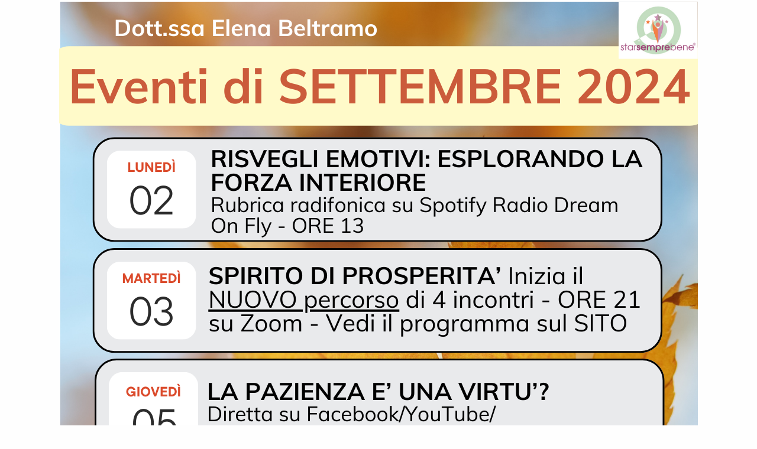

--- FILE ---
content_type: text/html; charset=utf-8
request_url: https://www.starsemprebene.it/pages/calendario-2670
body_size: 136215
content:

    <!DOCTYPE html>
    <html lang="it">
      <head>
        <title data-react-helmet="true">CALENDARIO | StarSempreBene</title>
        <meta charset="UTF-8">
        <meta name="viewport" content="width=device-width, initial-scale=1" />
        <meta data-react-helmet="true" property="og:type" content="website"/><meta data-react-helmet="true" property="og:title" content="CALENDARIO | StarSempreBene"/><meta data-react-helmet="true" property="og:image" content="https://d1n7pvm7k6elmp.cloudfront.net/uploads/instance_page/og_image/71061/COVER_GENNAIO_2024.png"/><meta data-react-helmet="true" property="og:site_name" content="StarSempreBene"/><meta data-react-helmet="true" name="robots" content="noindex,nofollow"/><meta data-react-helmet="true" property="og:url" content="https://www.starsemprebene.it/pages/calendario-2670"/><meta data-react-helmet="true" name="twitter:card" content="summary_large_image"/><meta data-react-helmet="true" name="twitter:url" content="https://www.starsemprebene.it/pages/calendario-2670"/>
        <link rel="stylesheet" href="https://cdnjs.cloudflare.com/ajax/libs/font-awesome/6.5.2/css/all.min.css" />
        <link href="https://fonts.googleapis.com/css?family=Arvo:400,700|Josefin+Sans:400,700|Lato:400,700|Libre+Baskerville|Merriweather:400,700|Montserrat:400,700|Open+Sans:400,700|Oswald:400,700|Poppins:300,700|Raleway:400,700|Roboto:400,700|Ubuntu:400,700|Alfa+Slab+One:400,700|Mulish:400,700|Quicksand:400,700|Dosis:400,700|Staatliches:400|Comfortaa:400,700|Pacifico:400|Shadows+Into+Light:400|Secular+One:400|Permanent+Marker:400|Abril+Fatface:400|Caveat:400,700|Archivo+Narrow:400,700|Amatic+SC:400,700|Righteous:400|Fredoka+One:400|Courgette:400|Old+Standard+TT:400,700|Prata:400|Lobster+Two:400,700|Sacramento:400|Concert+One:400|Josefin+Slab:400,700|Bangers:400|Handlee:400|Itim:400|Poiret+One:400|Khand:400,700|Lexend+Deca:400,700|Creepster:400|Source+Sans+Pro:400,700|Antonio:400,700|Titillium+Web:400,700|Bitter:400,700|The+Nautigal:400,700|Caudex:400,700|Tangerine:400,700|Roboto+Flex:400,700|Bebas+Neue:400|Jost:400,700|Caprasimo:400|Markazi+Text:400,700|Playfair+Display:400,700|Kalam:400,700&display=swap" rel="stylesheet">
        <link rel="stylesheet" href="https://cdnjs.cloudflare.com/ajax/libs/paymentfont/1.2.5/css/paymentfont.min.css" />
        <link rel="stylesheet" href="https://cdnjs.cloudflare.com/ajax/libs/froala-editor/3.2.3/css/froala_style.min.css" integrity="sha512-kT57V2YNsk8zk3d/q7/ZrI5TcozjP6pNVy/VVQsmn8ULmqlCJEva17H+Au0i2AQtShR9UH3Xn5XyxgsbXZ5o8A==" crossorigin="anonymous" />
        <link rel="stylesheet" type="text/css" href="/style.css">

        <link async rel="shortcut icon" type="image/png" sizes="16x16" href="https://d1n7pvm7k6elmp.cloudfront.net/uploads/academy/favicon/3266/sixteen_starsemprebene.1000px-trasp.png"/>
        <link async rel="shortcut icon" type="image/png" sizes="32x32" href="https://d1n7pvm7k6elmp.cloudfront.net/uploads/academy/favicon/3266/thirtytwo_starsemprebene.1000px-trasp.png"/>
        <link async rel="shortcut icon" type="image/png" sizes="96x96" href="https://d1n7pvm7k6elmp.cloudfront.net/uploads/academy/favicon/3266/sixtyfour_starsemprebene.1000px-trasp.png"/>
        <link async rel="shortcut icon" type="image/png" sizes="192x192" href="https://d1n7pvm7k6elmp.cloudfront.net/uploads/academy/favicon/3266/onehundredninetytwo_starsemprebene.1000px-trasp.png"/>

        

        <script type="text/javascript" src="https://cdnjs.cloudflare.com/ajax/libs/jquery/3.3.1/jquery.min.js"></script>
        <script type="text/javascript" src="https://cdnjs.cloudflare.com/ajax/libs/bluebird/3.3.5/bluebird.min.js"></script>
        <script type="text/javascript" src="https://cdnjs.cloudflare.com/ajax/libs/foundation/6.8.1/js/foundation.min.js"></script>
        <script type="text/javascript" src="https://cdnjs.cloudflare.com/ajax/libs/slick-carousel/1.8.1/slick.min.js"></script>
        <script type="text/plain" data-category="analytics" src="https://cdnjs.cloudflare.com/ajax/libs/autotrack/2.4.1/autotrack.js"></script>
        <script type="text/javascript" src="https://cdn.jsdelivr.net/gh/orestbida/cookieconsent@3.1.0/dist/cookieconsent.umd.js"></script>
       
        <script id="window-state-to-remove">
          window.__ENCRYPTED_STATE__ = "U2FsdGVkX1/GR4BTZO2TrjI7LE2BnjkLSTtXcuNLqmIAusnhB8gsMvdcca25diNAbKNVUmmUzr0k9vWR6p+9fDBTaIuJXKxpFmMWZNWub5frHrYnXZFYxXTGbj2Y2sUwUlS2tl8y8uETaZIENBxau8fv3ipFL8hpMjJAOBxvaNOgcPsmb/f87oWBzd5Cos3zrDT+g1ovFAD8CrV9DwWd8XU36jMlndI1/8RMNBdmAu3Y92b+UOcIThHbuDkxTIWUUjHcDXdEl8cCvh38L03alSrEO9NNNG9+hskP+1+zc3LAXEIlOH+Nin0MzLWrBQXXLT18vdEHFVbeck07ZGaFzvkD+QDhJtlHac4k+lvK3aKefl67lr4jFhM0EwNkYG2mEpVjE93XTZIHbAy6l/zUxrtOXRSaLwT872/[base64]/lLMjg9U+hgyFB3Sp5X6lTDRwNN1jVg8UvbcQbuMiro+f3g6qqiC2VXYaq1R4r0maJE0wkFcf2tqtMWqn9IeJQyHDovrgokGqZP3uJpe0+mjMNGA9U4xx+N6OL+zexkKReV0JIk+WAqJtelH05cS4ebPUwS4aP8s8osYHW0dNBDgU/uGZhIfTTLZNlm0AvWIQ1k5EgRQyDfyCPTfxuVsYyRH7Jg+7mIKxIHqeLLdL163LiAr2es1aJe/mm8tpc3l1zb+rgqhpSYYhgNTQwSiKSZvDiGo2QHN8ytiaTpxS/PBxu+8/EDS3AbT0qu+8MjAnBTEyIUmhBcfS47St6sIhE8cMLN04pCUE0khuUdZ1Dm8XRNUu8wrPIO0jJCwSpwqRJj+Gzis/ErjppcyarHQDhlk+ro6xmAQ7OoHDLsB6e/oORgfOCjZ2M73iPwVw1I5gOSJKARWpJiUWBRwjWQbva0S3Q/WKdD8TusKODS+VLtAqcrw9IBNXw8rZ/kJC90I5AcZxthvmdp4qSPyil5GtpEkhQu9E2Tvn6qGDsVHiadu6k3gJBzHpner14r9fjjS7kQ+PlCY2VzQ+v5UFwcE7+vjC4oYHPANLipnTQbX1BZbsKHxUAxCHtcc3kkcadz9DV362/QroPUTdn1shvGG4GGyALp6GCSajEnk7NJBewMDmWQ9NgTJ/PkQRWG/laxN2NRxOypK7Piwb0T2eYn/vtEccO0cbdSogldynGEYHqtJjVrgqD4IUR1sl0DzG2oCIhVCmccS+CHAO1bX0skBVyBUjf55OFWZatkDobRTJeji5+tQW2t4baWa/obEcIX8ni32IlZuAinpiDnI8+R538Bivn/xU8KRRYZQ3e3SJX0SJ/s+UTFEyU8/sEtpTW0cOhvF+1Wq8FyitG5V0yzi175e/wHy9xO3iNcuxMKGZnRiblKhI+88HWmScBJH6UwNgWLib/qiup0iW3d1e3ZU4E4ZAaot3R056I03s4EHW19VVTbsnlbFkjA7D6MBG9OTbyWWUSYDVdnjzMMTazP/jzBXJDQoLTaCoP5rrNszR6wj1owK352yJcrW+rwBZmaqvNq56gSASqyQEGuXEPgrr7WRsLRwNAH1kAi/dbpB0uDjz61Byg5MKl48FbctXxFlXUQuZSWrZj6EsdEX7lwsmJFBNk6+rKb1mSS/VPosT1BOHwD3qvb6J9lmcr1YtwW6Q+KiLVOWyo//dChJV+gnFJydNm5tfr8vlonxKDg1Z9aHjeVg3kW+7Qj8G6vVmHkL5aQ02aCsXI3zOJZLU1/yP2AmW4UxPREz8WGjUF/kkwO044xnRTKYMo5RopzodDMxJswEtdeAbGQ972XJaYi43XGyDkAMkhTlpkt8GIALLNhj+vU0EQdeYTTLVZ2RJuAqtFHGTTkwkdaPiUr9CdfS84OTWBkb07wbP/y7Ej0Gdz1R6kzFyBFoBwsgjMdZSQDCurDl81FWX63MmfNLYutfIh6cGb4dkZvCWF7QqHw/[base64]/mJ24+1oyEYBoUttCQiPZUjNpCrlRrcUh3m1GB6BYOf1ubQedtREWNiY+r6+EMW6YVhGo6kgIylvUZeiYVCP30aAtOdWn1ERgpXCUbkckvG9OTsom/e8Y5Pf2ecAEZpbrZMaUGDC8kPsEt/s4e7LJOK+jobIdZVXovKgdpVwgI4hqp9hMwBJCP8ky5MFIfCikubdFGEddklOKP4asKs/DkzYz65xNnlfGwitzNHJYNA8DpFLE/wZT3P1C8FG6lvMrChj0C/3jLbArM0q/us9CtTFQ/jJwMYd9OlzHwn0/qzwb4zOPyghNKznnM/Vm+0Fm1AUz6TnSswgFFRPCB5dEFA+4EICvByrXPSpjnZ0vqhW2A3axAjurVzDo8MKcZZPMsLLTCB99EHZtKv5j8uDtm1kCLCdXIueoRXk1Sbt8Un7YNLh/[base64]/OwGAwB82j0ZK97ZBCQqhLSOkZO6vMBfASCtu37sT3EDzT3GBk6/LVn2zHUroYo4sYrmqt9tMKR20ICIH22Lbn2KNKr8ztk/nBG+h3rM91GAMEohyioftSBH9P91fpAQgG9B5YZY/povhRNmlbMXFIRx7XyJPvOJgKol80tQ/+dZr+ce5es+9TR+9ob8qa0AZO5zeg/wEJ/+BRgLBuRIyg8FRv2mwXlHLbanPuuYBPynqw9ZT55YK6louXNu/KmSVhgmaCbDubEE9ITs3Rg35jnw9zzBO/khshewsn73glgYBilR6L4+LTTHJAldIXDQ59ks4SagZBUMCbO6akFtS6L/PJKVxjdRIk8eqiVHkCL2DoziFNZF7fGxZYucH4/q/eL4Gm2wj7yhGeVzIFBlfeNd6pqY5cbsZilF/LHg2DZhnoLM658OSGBSMhAuSCGnFNwo7f/fct1dnOqlBnMGuuF/KVIwh0jT/0ggluZaR/5dsHy0qP3TpPM4eFKsam6vqDvpwXu3suBQjfwMKNY16NSRkc+0JcTbf3c+uz0yC4aKXeY0irK9myIAd7cxZemXNV/q8s+ullAWUoJu2Y5lcYVUaO0nUv4knSz3i3WsRGoEsyNeqSLk8arpTAf3Zpe9HUNHhk9boQv9cCtmAfos8n19St+ORhs9mWl54ihthKRu6xOWOD6/EycbUo8rLx4Dlx27JYlSDUTldw423AqE+Hyh0yQEaHvZZZWkExQsREWPGUA0Cs/BV1vkNuGcuAKhzGHtBk+OdqQEIWb/aRLUITcLb+uUmzeWnoYUkhgCpc2+dp8ZdV2HHmUAp4BHeOWSR2hqurxbhHrNpkI9UnADbJat62/QjWyZIKoZZQCt1D7JZVvoo9+2zfrJ0+PVWo94RQ3IrvPzzSbpwaRwqo8IjBCD6Pf5zssl3lgmI+y85DAQknnytNWQlEUb3t2hLrmWgMYn6mdjQbawnQWDPiYDFALztd65vdmNJXBOz0wVgq7d3AGQK+qmXuqyPJXKwYPYpDEvAMF6bb9UcieFMH/pAvWAHqwMeQ6HKPILF6SUi7AsYgI5yU2yk+VdLLcrkV//blDmOwbw/k8ZtRx8Jh3+mf6T78YYjrNiYlL3JB0P0ijc/Jv3m5bRsYMYxu/sEORedDckZxR3av6a/dQBNtPpX1MfifzJTqruSnVg27dHOz2VohapBX3Jpq/lX/QQgzwwJx2iSAaX4TZn3dcuELgOKcgIVsIfA1sXPoqk1nXWJKPYFowXIPgkiD90iI/[base64]/qJsrNgeNwiSxlgwuhDiNijASs5q4LFNeq59UYm/CCI4TitFhgZYNliH12r/8MWLD8WnhgdElZI1EOjGhJbewU22UhtFbwRhxhGnoOc15myMk4vFfZQyUT+O4VZNs//Nsr4A59gmlSHM0xzsJffblZ/+SV55p11/MN2FV5IHpa9zQ8ffUlhX57FohSBW07VEnGovjnpNARNwGcVp1WMSpp8bBIV7P2qE9Q4SsbgOV+0GVWUNJXzFzBMFk5ZhRflVcb4Zkf1Si8ZcPX521J3dEJKwyIjDeY6pavYm1VE1YjU6C8gseXO31E6ef/rkYwM9mkr4up/x/v2b55B8tZFoVI6vfKQ9r2s/60J2qjN52D+7BeYlp5PhVmWb2Hf6cL+wlKCrBy3X7UD+yLTJNlJ/BbcY2BqaOJrKMBL/1wslWxWwdxYdM/w0WD8J5jylRBIUbtvoTGMgX+9dJkN+J+vP2tca6ex/tz2UiRkcfVCH5Avr8JfLMxa8CV3HZrYODbEJnqX6jT7Zke2o9zLo7qXY1CFXuklmgBdL5bLGBe2Zt0YnX6NS25FzMkn0LFAmIH/Uy2DXU1Il0NOuAuC5n+Is8/r38JaRsGRwwo5hNqZo+UgzWUTdDgGjrOzJzTxeMCdOkPzHIix1NsBARjefJvX/y6eA7CSy28ikANMfoQ8N/4zCF+s7Bc5hTXWnGZBVaB6uviHfZp1KBKoz1u78aRb6KFZUWnMsEOqhDyXTKzt+vIeHI9PrlwHvV+vNkz4bT9Xdu9roRlvxlPGLWpkswdiftpJcZdyFsvjf9vY1VZ30HTjBn21C/3HlPIeOZ0lBonyakbVyK2BDF3xJlP8HfNG/[base64]/dMQOcWgEbGjUEsYhfuomNt9Fj+eFj6EqIBXPgss2p9MfYNioAx8HcuB9hLB48dOwNj3D0DFeTLmQkETYfqOvg2iVfxGsUyHSZMmqmKC/culx6hMuMny9PySQnWgk5lVz/VDAv6vbrVfiJDTMBOqqlWEfaURDxeVqUsqqTIxmdIaavnM7vXhuuU6Q2fH5FZNDwQhSTbpXxY7l62Crv2E0eWoGnh/6HG3JEyUdA5oULZevNJQ58c7fJLslK3Wa78cyjIqn3L0Ed166AyrOk9+OFDHKFlXcjU2DwXH8jeJPqU7GlEFaOreXTCHAZO8SA+8CDneguZooPe0h0xfY0+ruo2Xaq5Fs23V4x9kTuhkzjh6wl2I+CD1NPDsT1jB/D4nfAiqjo1hO5OwzWTxlL6M4sspyxBxDUETD/fPibeN2B10hkNVFmfyslTtr1a6T6VFClxDiCuGJnPPHArPDgL7dPy2iNBsRN8X4XVuf4bpjSxksos+gq/LOxFxGD+95/grL4whczf26u3f6LkyJnirw9rQg8Le+p5+XRkGywlccbyC0luTn3zXo27Re4nosyWsZFvI2HUJ35XxtnFm3c2H+S6HxTRHyfTHPAtpGmVM+5lu2wXfGXXzebAtLdAvrRFq26JQjNQ+veb0mRYrKNZJarqV3OG1kmX3AyfPal2NTGERVKu8+6MmmhN/bVGGQpMIqg2AyX5GTSpbNXtS/65NonK6a1/Zf33A3fIwR9LfZH9aOtVJoQCwPjLInLD+9hMhkdaJuVCg2/yUkZMRBMisMnvVt3oVav6hRxWPzOcYSMlC5fAjkv+wUk7EAiN1mxjZeI1M/CO7qf1kaVE8KdjIF4g9D6T0BR4k75hzCI14BLRAuVl0fv5yvJMyxaQ1Q83s50u/i1Rx2QORTSIYCAu0hsoYF/UgHA4VisbBT1u5NTJZpAAah6Y9WPxaqup510Ndr4SIgg7nWDd3wJsMzN4jl+Z59MlSWlv+mqiS76z0/oHfisjoHU5i01tU2jaYE1+s92WK0mA7S/2q4ccuEOij4eBH233LiYYxYy/JJb8jk3OxhLvsvvJBKstZ29ZV3aelHQydMzNLVMLt3nEhT2+eFxsOFDkFN8j6hmULmKrsEbB8AQU735pMQNtvvPfXfRkWGMtEl3usjnVMaxw0bxsGDBzqQQgXVhyo4h2zvVPmREXTiJJoyYs4RSlRBqu12T4fTRjMfMGUsnj5lPyYj7Oi6kiTSgegl+qbgYU/HDzCg5z0laNXMqHtvqyvZqxbH45KoWuhT+beXB2uJFZwObhOrJUPoWCiJvfeU1dbryBo9cS6RO7l11Af5W95eLfCsja4njmUZM400gcqMT+j94zkGPTat/B9j4Wmrb0NViO83fpy4Lj5DLahHqYO1hR84qBTpZD6mPNL5fHkCeQQ0DjdwdTTSG41s39R2FRazjqcc/+4Zv9i/[base64]/[base64]/OF0cgFSrWniSohcQiihcQZkpFV9ds8hNZ1cyL344JGNHjNG/9M+EY3iG+ofUC/3yOD7BXBv/O0sMt1+mPA8joi8KecF/LIThxW9d9sXksFbnR33F7PR9gtTaXGtysselt2GEe6tCMRSJUK6BthQctHGXh7+i0Hh/EC8pDvb8QX92lshVVUKvNc58PRBDpwwsnRzNPM2tBR/KR72wxRml547fqWl3wyYgjn0zuM1YxpbTqb5lx1DiSAqbeFJcq5TcRvK+EkbcLHBtMMfyxK3vhTJaTWpTfXBeOSIYmQ8DDVnp4Sf/Gc+MAtQQ8+KtSVZbmX80Bj/q+a/GZfjwUpIsCrW8jCi7LdeDD8qQVoeFq0jR1UVaPIEm4hUI0WKXKIJgBSQN9aIwi8N2OYvk+a5I5ZkOwEN84mb+WhdO9dW8O6dnKAzcnhMlAx1votImJQWvN5OL6zL1EDMQcQylVVx/9xRMbP+cirXKL7cjov9exQX6UkYeCvx/LAlEeV3y6SkuxwYLZ5iXxtOdItv9yRb4xIDM+w9dPZ7eYQb9EXm/pdekhPQIvarGEAneyRw3XK7trq98sl7uMsrWBX/dd6ySS4tW61FT9hPLKnl8mo3Ytr4ATEIr9MqSusg+wNsoU6eB5CqR0ptaaxSqMaEKWRRc+QpIQdQpj3i/yqsrCeWkx1oZGBpVuqzKDa+OxpK6ONF6YB/oPzeCYuLWSVdd7iqA/QCHzNpjkomZtu9YNhZ/IVTu35tfi9LDX8N/flFZhRURTBQfQhOUn3rDJbX8wcHyxO3hK6l4APlS3yPKgAeS6HML/sv+2+5TA2c4Yn0L/8GknGavbsnHOH5wxauCdxgMOlVPAfUNDRXdgBRaPCdjxg/Q6JR0caLRsQuceXCroYu9gm+i0Mrx0LaNHf2FWj3DKaZVS1p1GEEdZtrW+xiUt2dFmT71oNstS0ZnVYf5j3+PGQ+SRLkuj5X9l0hEBJXil6z9hHh4MTtJdPQeXIOxX/K+zTOANxg1JUA55CtMeAhqRIFpTK+BN8SkCi/7OSIVHEuEOAeu8ccxFFbTjO2LspwgOOWRJq8MjF4uxedpLPyu4HUlZ75/ptiSdvSBD7dG5vjh2Kf0n0gnklxWVX8zZIeFP8/PBgk0UkfZrjXtg7s7/D7sTzrNVVzOemccxe0f/b8E/U1nZTRt+6noau754oXFvJjbbIaJLOJfa+tdw+CL3Nl1N+cGo3PWUIjUXUKAm0cbZqYoQTQE1QIx/QpqSZiAFPmSBstV/vf/Q92qnBOOTm7kay4vTn3fKvemRMjg1YGvFR81kBu8f4dGB+Cbc0QfLRwJ/XWTJo6qdq/+NC4myojwnZ+z7/u4Oj6kCe7spicVY3XI3OThp2rA/kV52TnF67cP7mEBNlHEXaEsH9HabvWeN7yjx3FqBjkrY8lY+9BIZowuj1uDx3i6H6XvPQc47poItMZ01h2Z6Wv7CiTVH2OwopzA0RiqCmlkMzsQaRdtgJQU5ff7owxoM50tWpV1KfN1PsbjGuvukzKSKoj55lOU8QMNi3MEtMk5taN9m8kBjxw30F2AYmn7mMh/Hh6rsCuRG9GA7PpFT2dAy37jgAl6oQfmIxQouq12KovH2AfrEZig0FDh2WVLvSTu1p8dV6lSUOtm6Nc1ATTnWwJ+1iWvb/yRQWEgzmd2ko/wqEZn2XRvZ9vWVNmy0Vevmg5VGCrHkzAt5P7xOBXqvvjTnnjh0KiefxKTNbZiTEuuq+X+3/mp5CLQ800875wdhBK5iCnyCcn7tTuyoz/xDGXZnq6v5R1iVcr2Zeqi6h2ArY4Z5IDkzk3RA2kFtD1LgrnWTQZxRz3wR55auFRxIn4Wx4WakzJeECKIf7b2/em055TxBgLPYDA4VXQPQQUSuGTa0BPSx2kh+i+6/TlnBal6fMbHCZ5N49KhLbPxq6XvPOfkuWjrP/jBfwlgIUV5nTMueDYaCeye2GmDFOV2UPugedjpsjAd7D4ZaZspmDOdAbiL8QITXA3NF7r3eU2F481vheQ41NXS+MLPMD+TfPPuHqrIVvE/O6L+5o41rTddkmWzRXsPfbmjlsx/55LO+rcX5UHbIQrKiM5aK5Qzzi+FpHlsfVIVh71P98/N36R/IcEXjB3YbzkAO7Dwx68fIH7Y+mkBugTs6exLpSskhIY3jLbn1XMtJoMfF/lMGxs+KC4vep7Wq/aLEt0NhpMnOkYRM2Dhw9F6ikFkQO3cXuMnOCx6SfIwJ7QjRAz0cvfqINTKl3tLS+ha0WJMGITweA45IUAdhO385NqUiMGWlPFlOYytsNk9GKSFnBaBCMm5iN8RT80ySse8dQAy/MVP0nU6+8fucAMQ+pX3+WGyKZ3YEQPAIcfhM18ucYSu0AkMxltnDY6PcqjzZLu+5jfpGA9R5OKIlAwMoKt+zuI1wJMkZ7GISaQG3pa/F9QuFvniTgibklGH+Y/WMZHJU5sbJZU8Rgignc0wRJl2YdhuOOIzk+aIYrCZCBX9o2GueLAcnCV4RD3KNGA5YaDgEaCrdah3fT2lWKlqgNKjHFjAVSuBEZKyeXq2x20nnxVJwi9Byn6SPtmNeG9gKAvbIJTLfRe8/W/fRMUSoWlA3tXjdPey8C6jtptoQ6MJMucq07l6S+wVJxO/W8g2bj1tedQ8DmulZFLrMsWX9fZkbXIQoxjzwyZv281swyzvtPmdfWNRmMSVhVG80dxSGxI3jqXPIl8fsgDyl9ZaN8VIBxMtwM+G3BWtl6pbdVmYwRtIHlxO02E5S6w41CLEbD0jpB7IT1EaHebh7ZrPB7yjuXXWQE/0QMFcXcYFqhyMksWAHUtvy+KaYRNZPFaJWgQILN8/j4Poka4j6mIzTTTDBH6bUKOvCOLEmLu8NVkJ8OLlQtc4+3ZmRpzi+iWfDHQ4L70r7pkZnEyvNV4pNT+Npde9nB0hLk+UjGR+KZJybNIjEUsPXWzloVR3SdujDZ/y4C69hQBJDmkYLF2meQsSQyJXlC/SvDUKqL5G8lbdF0qxZB6Vjx0M/fTa+diUYAkgUUhKI8dNIYCeMxh6I9rjMlV+jg0IXjP9fN+vyWJmjU7iV37zzpLgn2alQC++FJPVLaTkEUTp1UQELA9jBuftMzNi/7NQJlycIRQkRmVZNOHe4GPbJFkwQeZlfOwtezkx3fdS/JQK8yin4ODjbfaweKbcDxwP5sNNNr9SE1eDg5TBIeWEVehCqyV368D2MB1em7GMVO3HEfvy4p+hPBiY/wFCEpwTEiay9pMxDEQlXDtGAz/H42hM1idMqpFJdV4gdWYg+RPH4lPeWfgz/Ukp6dSqhtrApOjZ0lyV8fzppaenzavKfszJSBsRDMECZs8t3v6i3JCN2P2lfXjenEX/y9meQZ95DcLKJzTHsGcTVLmvTI2vjADgSs6BizNSEu/5JKKkG7Sa83ChUADTPa5j53yQaIt2CBQwLgdw4kggw6hnyI2YBiSt4Yihe2ZPkq8M+IhJFoZ3AeDnw91HGNClwKB0dVc1sNN0zFVrth5xw58jYjykI49izbufdY8rSjIOWr6sKJYnNxnbFl1Tk0AJPVnUWiGEwGYTRZbx6cdchnWQTAy/j0xvypoD/XcshpCAHzfXhxjaaPDuOT+nVk10aNJUe5TJneimHgsU4KGBmez/ASeX2ZGnlGXJ+EiuMX/4QN0x6Y1LhPgp8e6yBfGsqx3+R6dy7hGfpfauz7RW6y+Wh9lRrBbCQ1sSUhe7XTggodorwK5WISrTzQCjnDUQhIQGvVqtiLVEdRgQNSoiGc44pqDSOXA+lW1FEcmn6rL2sPVD5CZZX0ar0RoLg6ZA+7eiQSk5BvvksTl+At9fCK7fm/LLt9tiJj/te1Lx+tRGGg8eMXkGuN6RugRPssRYwv0H15VxcqTYd1pI0RMYJSd3/mTovKGaLhxG2+zC7e86Qo3AjoNUCGI8VEHhnVO7tV3p1OJ9IHNCegjU66OeimQzgu/hUsdjsfA3kdeeygvXK3hJQy3l2qo1X/8gwmcWZJmOTq7Cu7rfL1ShyMYX06S/6vOmlkZeFuyAZlPdcaY07oLTtmMzSiG/zLEDuLo69u2uOkgYyoXYYy5ootWuk+4YkCvmQjRvTbVS5SunEUgAGoAtU6KhOjHZz/XCytBncI7uWbptoi9bkIplo1X50J8hoLOv5fLvCPkGWgMMbdszED14kbgwLxXfSeQCK3Muy/eqFki2+Z8Plnq+5JU6DkXvmM172IL4Mz2lwxSsiToQLKG0sggIRMn5EoUOwqeorfEyNtAUz61u6TmFtmGcKqvIOx4XGB+vOiHciQGERFJE9iO12PHKBdmxPGD2vA7I/dqfMDcivFGtm2bmAWfWavqKwXAG3w3UME2j0sjCHRFqQJVIOpbnqAVK3ZbhMu5FMe8Rc/OKhyimI91iKpIHVI5z/BQRAIun1O9UICHhXNu7vonBnfduAv1W44dNez94EYzB78+ow4IDmTOyrhTYRigzCAOUcbzzHP9nh8jo2nHbhECrkgKEFYWjWcraj8tONx3Hzj6qFOO2DJZRV5APGBORDPC2AmPnZ0KmTEXlyhD2/I8sM+zHOfsYEUdPvpY9+ww+F+gelTByy1TmniN8g1hTI6FVHQsT1VwsO+XGIKNGX1uB8dfkblCYo0gJSr0K64JpL0lFrJgFxwSC3ElGGR7z4733wlfqJ624W5yz9Gy48edL83cLgdYnNFsvySXjF4rybLNXOtSb9/[base64]/b/dO0WKYwwcd/PkSBlyaZM4w6OQRfvZg8ginxMhUiYspzvJT1b3mGl92lyRs03/rQPPjZ7I1CJv1QQo0jKj9WkKQO7Jak+R804ZJE8rid2mR0G7F6J/XBcX2lUSnO/YoXyEcNUzomEVEBhw1K5ntkqhkU8ylaPBY4KFy9a2H01siWCDklA397FOYG5gJoWxrBnbNxpe03hkQEkidQZnJ9WIKI2AZXD8q0ymg8bqrNZcQdEimPY/xwiUQtX2y9ZwkD7MqriTYt5IZ8WogpuVfqwXpHA//LKj7/S8W83+yIV7vurAdIIB7lppFgN/XDD6ZN2tcOEICug89p0tWKK8NWfaRb84SO+XRM3yThJcWm1djrtYSaiSbpilwNeDhoNdjrpY0/[base64]/YB+MAHQCRUUQ9tPFUfaUOy+kt/IyNW4QSUTTqpmicXgBB/STNYrQVTN3TaEBi4Xe9dnEWH82Scw3fRbfFzYUjyActFZ37UV7TOvssiyn1PEezF3VpK42P6QpHDjEO2OyzIQALPVpxKtBBd4nvqAzvOvOjTMdNH0F9vi+MZpZZt7CFq/cdaOqY+MYZOYO7QbCVVP+y6OlCufAol7jFkmmZl8lVLomFpjxlLQp5ow+TIIXKdaj3+0QOqXnwWBu4dF2SLVsfGcZsjBnUwBp0YpD820qEoswvHfo+kewDkqkcbBItCYz0f6VUhJJgNiIys2DS50EgJQqEmk9LpkbYpN2OnUyQ7AwRDH+ig4nqjrof7DaLmX8DX5/1ocIgckPU4WSASfpYmbtC/0T+ZJbaN74cD7O0/dknJvtAI89IPfKeYb8XHJezOmaRyNefTl3yreSNLluLRO4tQYSAqpvYQb8hzBQBQNXkHtytXTIK7ht8xe4VZaLcUTC9wrHFRu0jic3RbLqviQNigJdAMuR1rHRzNBKRZRTVCE1FYcrwoM2fZTIXp8mlAJ7pLw91hsQR6l81e7mq5//yirfR2NckHvYxSFm7y8TdZ4a/O3jIz9j3O0VYQhHfMnCpMC/3avI0gdDshORoCXZ9srjvj3uQ8HHGQHOI8ktcUPc9DKOrgxHl59wV2nbD8Wa31A68LrnoXJIRZUSTLbkBa80OKXvwpLQiL1AC7VuexN/nwSIEEsJCDYyrwYfW04zH5wcGH0pAg+5PsASlrN8AHq1BwmB3NnM3A988KlSfHACGUj8FUBjKE2INvbiTLwsgVGkXZvQ8otbxy6RS1JlAKuexYXX/pC/XRoyPrZaW/xlCxNocN7jt0E3vcEdazlB3DZhwwaY09tnJu4RwqvA2FuTY+0VZAoe0ovObPr57ATR5ViRpWpu9/YsmRhJaO7cfsiO/BuRB7ExhEoca6N+vd6gfRb0tM7qsWCHE1yknJFqNernn7ILYKtHtsIaHCr2oFR9AhPi3tiIlKwlePqLMh1Tq4nWOrnjswpGIfFdkRU1JqNBWB/30mOcvAHf7fxTWsogfaLcT7OXIhqqZecgdF1+yX7p8KU1oDN5dIoMjUYsVAjRaur/n26du3Y9GdAErtcSHrZmOX/J9pCt5qLW0nxr4T8ltRCw+RRIHcPZlCweg0KnLgucQv9DmAXZoiRqBawRkrg6o0fEriKNvVJgpD0ukRAkV3h7KygtECKv3o6hJDPIO99iNJww70mN0bi804L3aEmO8zdRjNtytlwhJ5athN3IHBb/b/OAkPfI8xsGyj+fRK4vPjxu1ZXOfRCVck5DajNNMFmVsvLL/RnVXJANZh+i+ElGZEZWYMyjATX3AsRbJV+KpR6f+AKrLWyA9azv7oK0Vz0mFbqpTmFa3eq/Y0dLsfyW+HAxlnSp7azvvdifdqVGMysejGN/V0LpomPZvEmBFZr0rAx/rWIV8mfehkFAwqHTB7F3W5S+rXn2HXyDffdXUOrwoFEpseYZSmu3/tNOea+q0cUzW/vzosnzo2tJn9u1eXyExZT2sk8WIqEuYDkWnKGb3O0XREqMT6b5NBpLtEhERKO3ywxvF192CYpCzvygE/O/f4iWDvRRHShGdeOjxB4Bt05SagjeBl8MljS7qI19j/kCUxaNrew+bQmsWd2uFz+Gw3+m6PdiCoCqIpaT5jeUmmNADXDg31WBe9J4gHHAiEWuNp7/MFfosK6AYRnCaLiBW9vwZjXiDBgGUmP2akwsU/8lXQw99h23K00mjAX9wzHuSqU6eGVw2vlfA3qfTQmFsiZsR577wZQvZOVXZDmPI7yr0IrnxzmiMfLxZd8ZhzbArLa4lw3gfkJSzT2lhx7Kc0A6mdKDeLInkb26/zlj+ZtkhMs7AmijqUSoQ6HvrJ5q5fUcd3CPW865VOR7Sx9xOEQKffmnFURvSCwq1gtGsrddDqdNj+tvsdxIJ9p/XR3bSuH/tmJJQifzFa6vARrRhwJUtDu6uhXb4Ad0P4ks2CDekh6iUCQuJVdrU71j+g06YEC5uJ/xdxWYAmFngJbu0envvTb0xs6Ta+iPFmgTX7iwSaRNWdEB5fy/FBqTozGnQiyi1bZceH423X4DSxgljpKpQ+TI1XgCuJOmB2/WCv23SMlySES+b75AB7MBUCY8z6tr+2m/000FmEehiB3u7xCcMrlqkJs9qMe1UbToNEuygxPjAexavwCPuSxGoUxCiA6Onvnu/KKzLUpA7owKE/llJCaMAB7SYMfqXvg2EhmndWqvkIVXcE08MnMorA3gHzx+EAEMDoMjveYWB1Sv7FgqRNdXA2H78vA1Hf1FZHU5NSoSqlUOFdSqiuXOF1InrXSI91MH0aOYf2fdyC4fn3hB2hny2+CqCbBPGFey4YVZNpPBAF/fEeJPvYbZ6tK5nU6K0kr23SsprNHIykbCn/e413UyMSovdvDM1aLPHQ6pNw6PWFaCPAnn0Epocb7i4CweulVY82VZgRB8//[base64]/cHGasYlmIkh08MCr5cOjVmaiYoaOORE679XFbMf/HofbLgmpnkDQRRFZ65l25hL6QtJlhjqCPRtWUOd33xZxCONRaBNjh89BpvlpDv7xNRGpdbPVBoS9F3Dm9yAU6TR2nQR3/wKgc19OU3RQ+aWXTcw6z7X+Q5POZNH2qJEJthhrlOZWm3w3gbyzHlIoF6NXSsxzAIMwZRTwtuzwhxYNrtvNKKtADxWPA4CIoLEe6AT9nVDJXYJcU10x5U7NujavqakxvMeN6FNiZdE56KYxsYeXK/P8p9BM6eQghDE4em5MSJSWa+NyTs6TGiUQYM50qcLE08lm1XapbwYDqIzjI43MYhLJRS1IR+Ygwt0bZ4xcSA9QnsWmI/B8AIqR2B8DW179tLnO9O2nJFLEkvqQYt5nHxyXe6F2VhZkvgtZjOqJvCcSYscbusaOhTfRGHPPiZpywc5AKpI6htZj5q8KMV5irB2tJXG6DVNxCbNq1lFGldiLwkkL6J/KMjBMjH9FfQNZJ/P8O5kOILb9/uNM7XaIryt8/rs+Ij1/3feYMBHBKH81HZGmQ4ZgvWn5Ao/MV1Jr/SaiIHQJxc/evjJoVvCsAJexorLPh1z4Us2Zu2AMBLOC5wY6aQANpIvzAfBL67ZAZfZwOmM6vtlUgaATjuj01At3JgDx4oXcdiCB3VTj8kZuFM3iNWVB277RH2jzapuxblIlrTtS4ClhAqIfxZioZqms27f8r2Y8do4I0uvDbJTpVcbNKcACL/Kb93a1d4ixjC7S0yZDchdunoVyZhAIf/CMc+M8bbZKq/76NQ19mv6d4G5S5FDDCBZqyrKfUKLnbigpyK2w42SidBqRFWuwQBBDqLpdm7ArBwaDHXjd+HtiiwJlJhc0QwppKZvtlj2zX8h6GrfsXk5MepObT4gZZ0PakdRewf2btlyFkb4yzVwSaaRaoFZrEDAZyg3fC2VMEABaAvVc0wYNS/BpG0J1DooAsqHPIAZlfWzny2DW3cEcW56H/yI4zg45SSO+odLUwc3tVO1cWe0Oc4UpsTg9yP8oFuP/S+fG19vRHaGFKKrw6JCs3iRB+7TI1CvLt0EqdOYLVQh5Nx/gs6jbxS4NssS+i9uh/dpGPrxK0MLaeZRQoX1HqBN32jSWybr+/srSUmifKw08kPXqLhsSIfK3B22QLo3MzGMzWbGW/[base64]/3w6F+dgYETAd/cmjafHrz4KQQs0aCjITh9eey62qm4tiv9Q8NQIuuNVpJjsgDhfEIPESH5XPXUtjJrXJgCgXrTmZW8TNdaGO5iKe73KDiapYdqpja7CV1/XudnjgSSkcquQxT8KBH6np+luX/X9IFSxAjtZJpmIh1XYGB/utlMImIg8w0GW0TVlmNHhKGajzSEoNZeg5oEjkneMOpf3zzrWNAVMgNFhvB2ypTyqNsW2fgDq0+VPhvIrokZDiH0goqFx2zuDYjG8wWpsVLLqQlXX2uY4H/kD5CkR1OUIlJSIMTWVxFZ1qTdyYtdLD5FumEQ8QNi+HCZNRKP/gpyaBE4oKx2c6E1aeNLFiXcy1u79zKDKimIwQfdBuVp7IUZmNS+xKz5gSqvBTWikDZLwsPWNQKkaA7GqL81iYAWCVCHOkldFehaYtya01hsBf4Hrb8sj/WkV71Q0rMxBbCStOnd8cDwQkhiqzkuJE2d4uAF+oYkgJbAzzqIohTw7lP9L4WGDhck7JowADG89nZMY9gCeOjgY8C0KaZHwDUUJoLxKJ5WAM9e5xY0DK2ADoAFh5B7Lq/[base64]/B/bRvFQBAhckUxirOK18R5RKfwoEb2rdaQvOvaV7bHolg4Cxx23WzJQtudyOol1SyNuBjHTJEVJRQccuXPqIcmYC4dZ5HWzAsYFDsPO6NrjzMLhxT2nZvxI4u2xHUxgkaAPGdE3eLuyDhij8gMoPYrhiORlJhnn/d8PtqWJ+d7CofcIRCO5G4nYz0UZICl9mjtvRgBBvr4cIXN5GHWK3e/HoZz/BCq8+JCl3GQ8alfwsc3pHL16htmtXG5hw5wvGyWymSnScdy2yw6gn95rhuygfSCl5OeISntbjGYsFjXkbxh+Nrb7o6UoabaXuTaWnQ0Vm0mahvFZR8XlWpYcsGQgqWwJR/sP6WX9QYeTJc7/sQmp3fb06I3qvTplCLIimrhiHi032WboFB6jMHzfHMBAP1qU2p67eE7/+UMqPRZJwbiHNsFK3BqUQvGLpfEJdXLP0Vz9T3CrATh10+rwhB7gyUCEIjKOXDHE53uxkotH/dqjLyYAGlbVpZxnSMHSIcP8Rdd6cME1QJx+D1Dz87se3kdCToWBVVAoMSoGbueXYh0LflHkaH/2lXuwk+OnXpotrcQ0AVgthXWnysRjfiJNGiEIiNipVI8zC12abufA/543C2fEiRv+BPpBJri65K+juCqKut9t9jJSaYOTDaeTXeC+NDiZdkKaPuhQqSUJt7Rb2V2qPiBB+LqTXVjH27ADMIFKcEuwRRtTIXjTCRwU45br13er9/asbNIRrSyzwv05I5LRiRJZfWXTrMKbnIJBlDrP7oAqLId/pPxoKQ1POKgAJ1ckZiffKur+0y1mFe8hzz9qvEjAKFwUn7L5I5huBTugGiYet6yAUo/ugVnAgmcHtkssGZSOG2PBs/0JQFLNoIyaKMmuaWM7yA8oR3ZVeMIT+0eCWwn586vK0UFgNbrtIKgP6J8glSZcju/RBqPRaF0kPX+NNu00pgrlnXFw4s7jRX4RGh90BrXEMz8XIvHEoQmNtt2c04AVU745gK6CH6qU9GFDQkbnDgF/XxlXU2u5kAvCaAUTDeC9V4L1tV7ByL1ngSSy01OCSRW/H0oFtQ2K87BvIFdYJh+6n8vo/bl5BfyZhpWeFxfYyxTm+1Ucmtlck1zi92k6EjbfjLEid0JNoAOyUOAKyCx0lyLBFuU+kZbEkT4DU/sf+FOpCNqwnuxELG+5d2cO1Drbn5gBhNXzSSsnyPbKptz1wTGaI0p0mbcWK5ltPKVoiZBOhYZctEYeyk2ia1WS3anTMZxeErY/Ji25SEN5STH8azwRSWbgASx+v3uWHR81TKKrG9HAgkAMr7PVGe+6GXkgxoCwRxQezd1s4+rbFP6lGhiQXjm42AwTUzvb+Gsb+re+Y0cHS2bux+OAZLLuEwV92ZmyA2ahr0WfhPPjvAs6gmFTlSapHb355pN0kKCyJelGsyOwgJm/zjyFRFspdaY9FmlBcPZaukqa6gHitk54Nl1PO/oLN8TWC3SvJutktUCpfkkXnCpiN57+LimVizSFXxQg9QEY1z08ZFbHWe24/miLPiLqdNDUNruFndX1TSxePS/K7CgnfYTfNe65yP2BWrkW+aWFniqbEmEXSUYYhZ37vkDf/5wi/5gyc9BobdmSU8HXAoeBK7SKjusXXhHV9187mz+zZ5JabVmFRbHtAX4QAf8knTKRk5aVamlfcM0VIDuEU8SwkeH15gaeZU5pjeVaTvqlpvvNn1iMhLat6mEsLnWvzbNpgL3qMgYNCEuB9Xl6eKaB/fJnxQIt+G/MD0hJrOpLmoKlEXpd6wuOu7BP3AT4UvIcU8CP9MRYghVq7jRHwJ1sMMyWqS+1aXZm6dq3JUq3IDswylRoq3hDvohrxhfxg+95uSohYtSErimbR426knEEVT8CqJIB/XH4/8gLhiu+voDCSXJfxYH8WB7n0Bzjf9BA2DQ3MWFM+VkduTxSepu4WPJwSYIPX2rP/ui/sCA7P3eMqg/ACHjBtg2YVVsYAQhBxMme8pUz0Uq67DIg1htr+AgNdbq+8Ruq1xAERTs+RcyWt54uG4i308WjpNw50ZtR9YyEvSrcuQ/3OX6iOP0WeXUlcRD1+R/wyFkAHH1nBKzAE8Ub/bbTKGqZMGAJ4Zx0n4WAM6AXTpzz5MFXnQdGdIJXpXuhKqB9SuR/Hjp2yTTHfms9tBsLDOehmZua5voV+tfAzV5EGeBxK0l+Wyp8HtTVjnkFCCBB58T1lBQKpY/XaEF7oxYmGqG4dqIxev4m+8/hpI/pCd1bS0h+e57I/5Sr5bGz19DVjdmg6/Kl+oIrnIkGclhU+8kb7AJQvuF3XW4r6QuKnnN5rqEEk6R9wt3viqMHnEUUNr6FQIIX5IbXR6B+QZCOqmAKIUHCCKiyAK5Y/U/MbOLCncXwOwX2mMhCMMyxtzcM2toREu3/akvC4RPxbqbiJDRpPaplAoSWkpBY63NCGS4PH3yujXyGqlKS0gcar9pb/8MRbANg7tenCdgKoL6KjLBit/7SN5ulKSqqq9jmddiA4ogLzQo80Kmk6UfGL37Hq7poJ03ypyVdtX0ZLM4p0W4MNo6IwOC2T0QB1rd14LsqOK7MvWsiUPfNeGtb5OxxWRxbZ49NDl+TyBrUMajOnNycOerPdC2LjvGSfCw5kbb1qmpEXnOys5/q/[base64]/[base64]/KoyHBjvcrHXe8DmPASv/EUS+4XMUOSkMhuyQVK9bzKkX2LyQZz7lW84ZKcKXtA/4baSslwC+bPD1t8xiDcIfwT/QAlyxv1JSPiMIRkLPZMN4djFTsflUadX8XM/t9Ww4GGCR74XxgkKR6F7cThrt/QhqKxMcea3jrbq6md01B2sN3Bsvd4tfEHA5Y9bnZhEGXomnkcdyJbQb7VT4EFok//dIUKY8IhE5VeSs9aUhDApecGqgUGchgKqur9jG5Uwa1Ap18LiB7vGyp1mBU8mJkaFQVE1AIQJ9tQ7xJ/VBoWc0/WkLIBrs2XwhIq1DhGfWbxBqCi5J1nrGifyBOtC5wHTJnJxxjNfzWrRNZPjNupb/FjzIR5EjClMJbPz+9DQ56q2qpubmHEfXW3bjhqcfcrpzGbQJa6xYggrCbsXY9zFs5fQXhfkqQNeRsOG91/r+rMtWXRf6UQUwM7xsVbcphe3EYrsEGYrrp4SBCHSNa47XvYkuKkd0XYWs37nKqp3Tl/Fse6zNbBEnk8GN5I0sZ6CS+9x/WsgLDp1mE27nMQi+hdAVg0q9RaUKQt2+7KC0uM81Q5m3kY53UrEQ5si+mncL39XWd/9qncVwKJ7IRL8FuiIx4h2pSQ4daHAR/kfLVPm76o3ClNHG5dFVhXuhepQI8YqKIj9/[base64]/JVQo3rn9msr225MMz8oFDKvf5FWPBnCA2YumBfkFzeRShbO1wGDROtZU9MKAJrB4GDzYBbGYPBAOqUVfwjqmmvJ8AC5PNGIETep4T/cFUmQ9Jjez5SKWZwoSLF0s050x0pTeGYsmu0TeCYx1tCQXZkWLP553MQ+oFbyI4JGpIeRFOaqTED3BjY8qkzTFSqWa9InKbibzkgIRnsejBWq3zJIcLdI2K/Rp42ZC1QO9/Om5gIzjfk0t0RoMPc4WBunLrpI3hHHTz8dYSewJ8+KesXVv/9j+hSiV7+x42RmTZe0TZxgfBpUsHq72nPWOb3B6FfACfkBFDZRji/Vd/ouu22eqYtBSzed+ob41j5akFbLlRBEKlVlJq2Hk2qDwqOSLQNaebMkxMYsDGs1hMuETbJ3Lb5yWuEcWClMgevp3ssnsEQWryPtEoO+VqeIKU0MxFqvAQfN3h4q/lX62oXJX5L3/7Yfe8gnpBJ3ZP281WN3eFq7bScEh4VCfpGnC3esksIOSE2jCqnFDLdfde6JjEvh5NT5LPLfhsV/BXkVoiFiRJG0OQZIFB1t8C67Mczx+/tb9X3Go1EunkGJF7jvC96FZF3mgd6VcMkgrjp5/W48tqq+MjsuVKV9QLlr2zmkZ0wsrf/[base64]//QlucUR/yVuT2JkLPUa4dHYYGAF8LmanxfUJh3xb43/ugbdwDp77KpI/S/a+0TOAIeZFWwkEPg8gL3Q7uZXS3DqlZGn3ivFASAji93iJuodTStKRSf7iTnOzOn4YdfOPjMDqLNSepNTNM/NjFMnPjR2kAKSugjE1rcylPvIJ8ttqbS8pnaEv/rAzXrTqKc5VxpZ3yP1mk+OHso8iEzxDwHRu7l1fdVWQl1kkyF0XtL9TIk0/VWON4zQLay8L2qD6m3CSBOxAC+FE2kRpq490mS/c2+zxXJi2Cj5DFsyxubugQaiEi/bb7fjRy2RmTWbDx95dZIAhadwyA1AlES93kaCV3rc35DmO3zLzPOK+5PmrNHJDLWnEnoqnLxkc+14YJdiG8OrMqfV9b5T0g75JMl0dkkL9EYx4uLFRKfflsldbmmYGvnqRx6q0V+1sb6cK7oWB4nIS0GaY2Ce/XMudtKykWqPfvQO/WhoYPN/j6fd8oX37qEjV8nskhXhM7Bjc4WX+Xw5mOjrNXAXxErdJ0eCsSXiGBFDCeFFfJX0i6y9Msr55Bgn7M3L9C2ApJr9gKzFB7NX4r08Sp1XxF7vevlrsymgPVDFH/zxiBfdculC8zAUI/KNnY/Xky0Brznf30jBlE4VUfkQr0EtIaTjmyO/JtROrNCiY8Kdr+Q9bmDZvoKOttTLtInF6A+WMRlJsgeuuUoHmYkENbAocVh1sD7oUg6OLfdW42n45YrQQkX/If3WYqznmuPng1EpugXgJMNbBQzXsEWaZxIMkSqDdjniPtntoOyRsoIcfEQDSI880HB7AtONyHUJ0/KwWciYMEwSJVb/iLIJ4P8qCiUxS1qnLfUFWpResfrVvcL0Vy2vjkRC+A8UecU2krTC8D5i333v9NUQI0DYBxYM2AMluQrKowxulZ+q2DycDl7T1cPr3YQ8RcIG9iPGhJ+7hUpGjSH2kJpYjCEsohPamO5salSufJRSMt9/OtjB4KnmBLVQRKXbOUV114RZY6vQz1DZJoIzKPQqoMW8B2UesNUIz5XcpXPGleFAMu9+SIRF8NJjGP3r7wCBHF2m0zrd5b/[base64]/6sytIuhcLe+Idt3SjjTRAN6KjphXHGGWS+NDYni7wbygo8ut2zjR7hz8zlxeclX92GaR+S+0HqVSbqe/fhnDy7hthcFlL3rlqBJrfVdQB+55kjj+1nmijJEB7UOl7/Q+wC0mx6CFCuG64PZ7J+7xae572hPE2WdyMc+ZbV9PRMFZ4nRqQuEKfznhehoPIpc31GDCJkiIlBY+CW9Ti6jjJWfKAJcUOnaeu2/Lela5zgLXdutu2Bo4jcf93Z37eDiyboLdVtIkHW2VnhgQtpP6MqSokOAmOWsgt/OOyHF4hK7pHEe0j6eyuUTVaaT8LvsssDsaLRKgEC4/2R4RRpvjod8fFP+LDDmtf79qoCGypcT4CvuQ7Wx9LdJ9w8p3gDLLKqflkTNdsDYW70cl5DOnSK7fAMpYGFjXo1uLK5rriaZq/l5tbKRlHfgk5yIyWQMem4Yr+k9atOiNvLbdL9HX6tW3M428iDRXuBh8g+4MH2DycdIzCPmjSePmj1bxZpwNA9yd7XYL17YU5one8x4+Bi9ZbtRI99A+Zl5fA8MuSdXL/yuamwNjveD+InDoYtShURoUjw74PRXWTVAeD9zwwGeZB8lBXiJFzFlcpe85rR6uzFN9XbGfNBUz/GaoHI6HCwdnsoiRHelPBC9uKuOIIvYfkf7XsZH0leARe2CYciMDKRk5ihrmQotWDX+PVh0d2BJ8A7H7yzatd3k7xkxOuJ5QHTRHz3U2ljQ19akPuGuxM998XC71szgJ8CMOQcYqQuSn1+OjzCqd6Lc9GNvpixp5MN2UY/SA0pTu6ht9uuowF1JYXv6LoajP8E8cbqkuhntukwDQF8fIxS00JlZ9A1xpNmcwgMFrCK+P2ROLA/JWADejeqrFWzmfkIpPa5FV1N1MXcKiyy3yT6as/oox/[base64]/YWmtGwZ7/mRhY/YctVZ4sZ5anSlM0E+6cvKKdkCymIGq7q8ACf1iCdv7lCZXhoPHNjWl0L15/BMI7UqfbYopwyD/jUyS2TC8BVXKjD5sIG7gwI8LJ4kJ6wcGEt5gSVpPKngsxeKQlBqrnJq738uVsIgpZSfdqcCdtWRj3qwDVDnlVdOWQr4BVGDYxorLJ4h/E3hgVuVmEMKFJwO1mrJ2avxdwLR9NlAd41SWVT92NysTqMc10SeAigmyS0886T9wXPWS6YY0C0JD+Umo+r1KvZO604TD0PfRIp9HxZfQbFEJHKmJyhMdlcMovPVfRKNnE3hSMxI2DV/W4MXjE00VWnDuI+ff1ifyVsxZZ05lWMjtOwSfO1zt/DQdNPAk50UF82hj9MfHHwU59/e6eSBAdcMrPQrGcDGbRsiw42Y5APkclRfqL+zpCj7UpCdWiJS+sX16DSCwVlDAmc0z/OWSSor4+CkpGCXKgve8cm6EXvNnfQK+n4c9JxjTPpcMpsRRVKkwkw5TMprzJ7vehtUHlnD47cSJIHxddfBT+4jIOh6fbCGP+kODuUn/iGN+/V4fisp31umkKojLnxK4od4w0eC47FiscYfrMcZsRgGGVXLT2uFICsF3P79RZRI2hmF0eg4qq50QC2YKUCyDwe7TNglkoKurbw+BTQm77OM15tdcEsAnSWBQURO3iUPcKbL4830SDLDEqlXLSKfyrWb3qh++lwzO3wl2nTnqvCfQtgufEZfa/OOQN0drb/1k926qbq/[base64]/NpdR9zcj+3AK+zCdW02NWYRJj8X941cTSh1I8H3x3PJGMGj6qj9P4tep8Wukk0B6PQwuyq7JJulxt1Eijleao+lX9DPKQiPvr4BVYYoFQDo47rPcFnhiYtj+2pJwMQC0dLWjklYYDmcJ/nhIYbO0cG5ktb1cGwpuS+kJ7FnTWR3bb/BAF09BUZIQ5WRBWYWvT2ljH9Gf879U9R4U+W37YHjUwpGNvS6Anty8fyHQZpYKqtUWzVNw3pw87jxP/3i41KKTnC7pKP4j3kb7QcES7U+IpFTIQGChEClVRNdz+JJgupYuvE1D6rukMC5cpQHbBfG1X/7a0wjNmusrEg/nV+raT94SPYyicIk6/iNDIZWC6vn0GvtPZslPcnCtLqa32l0PqWlbsRKrOhTVrcDpZPzplT+z4IWKUyxSM7ixz+hoHjY7nUlO/9YrVz7pZGPkxlgMsO2+WYXHrU6Apnzi9nRmG30bfle6+3uEBC9li1/eBc4r1Qqbida61vKeMUtaY4p1J1Txn1dkGbc/pkQnKO/FFhwGUp4k7DA4rhKjCncf4U5DBdlsJIvZtC94Y7SLNjqM1YxcFxVH2odbMdnE1kqjTJ/BFZazbRc7CmbNTJiauoAs8hYyD6F4O0DqH+qSav1ey4QxYlsol0U32DFgQLNowghl0MxQlknKgSPRM3NyRKFq1urd5KX5KwAGTOjJzX0as6O1kJmro6UAcytSXJ+plHwu16AX967VRWTaOPoY3OJLAz7wnw0i2CQNIO2vxm/3pX5Mr73rJvR2XZ7Grex1/ad/xocJSjMeF53euICQh8YRVu8aE8LI19CCH/[base64]/ElPTVrQbb6KE1Rzue+eGwWa1X2x8Tt3ogwAHXxnpDqFUuAVe0TS0NtnuIS05es4cwWVGRS3482YbPv6r3kAOoFmeg3l4a1vGGiU6lQGVobqMW5TWoAarb65/[base64]/JlwM/3O21Gf/lZF4w3qoLY63ZMi3uIAaOLhrgzLD6ZkQ0XjAuWR4LxJwPVvw7esuumwPBNKPxRXutVYFseqtkJtdzYdK7UgUqxb8fbkhJd87j6NybW5J/lCWtfuBXbEFPY3QUn0NE2GIeg2+GUz0Svr9tlD7P26zfDWA535oiuwt9GX4dh+mXaUL2SO4eQSIThRbvCJ2tNARoX5DHn52VMZP2CwhR9x6+vEbcvLmHfFFRwW177Oo5kCZzmlAPwyNLkXHCcM4pWcQKIgzUe4tgmIJsQFlabKZR26GF5ZUqSTTiVTB9MoL0s/[base64]/L7ELIrRXbeAvSSkkq/xpY8BIoY9TCBroJggbV/0/UIIgrFKSvPrPb2K60//i0smU+bEFgHw1aqHWcpAnrMsCY3SPD8Xtu/HQYBK3FJQXa8dKR/96SNahOBaiVmcD8COjd6UqlZN3HNIfNzfStgOvlbJ1I4CFkRYKrPSkN/osFExBOnsGmyE1tZPGbnKaR6jA4jLRgbE8W269maZB2rgsfb8HvZQNUluqyukCUB+jqTi130OurmAaYEVCGTxs9jPCqz/vpFe1oBjebd2RjplCl+R1E8JKGkKiDicep8bjeHUfJ2Nsb1Rb8l1qxHhnxdLRXoDDBLSsjp2/XpZ4tCB//H3GEQIGvI9rhAU7iZCsUPwZuNY3BmzsAEMmHIINR4fljzaviiV7y/Am3365jcUHRT9MDtlt2Mh1GBpTlo1dl0NPOMRq2YBUQlM5L8rzmJxI0dOpDRCSlVGwjztTNFnhGRnZJKdvgkpCaO9nBXzSG2vnPoHsMuoJTPvuaNB8Qe3t4bw9B72nuOzV5Kw3hxzzYWCSfqaBNptUkXILz4B2z2YGc108s//cD8ijvQ2lHJsCTqfWPpXQTSrW2ZSFzCoY34vFmaUKeq7rGKtaydgXIgvZLkPmjc9wUK8ONwf3yUcxxCIFpvbSTkxU618erT41Rn/gIPvPlQhoi1THYASLFJ0x9mTusuERh/FJ8wNfyz4M4OA2cASUToqm5SfknYNmKvgzErBn0jMDiG8l56M/wTdu23LiYHw7G1Fjdyu9DHK2F6b/xZ8FDVGCe4IVqHNG4MBHoppTj8fQt/rype4d9nO9X2lmarzB/fFSDzMD5IFMl5IJ2HmyEW1WPq4knYdMKHCwe9lgIazGZu4QL7JmQTqfJDzyT6LVQmd7xrF9qsl/bwcABAizopBXmQMU2FNx3grZMhROiMmjQK1lodH5Rs83xNix163lcLYGijGQhsLapTWVVm0bIp+tse3fUExUVaXgW4e/Hxyy5lJdyBTX3ktWd1m/OSLneW5lgj+Brkojr1TgUPW+omrk9pcMDVQWKtNonwiZ58CTj/lCnrWpxsTtEHvcjrOfLhBbNMF6aj7+EPJTmpi4mZHJ/Zl32IQLmEr8wMeCAx8e7dE6d74l10IQqbqWdWW6l8vii8QRbMtmQnGT1ezPXZHDKvmH+4C/a/qd+JSewGpNqc31r2yiIraW6icmH5w9p1/rd+YfqvuY0eD031lpNq2h2ogSvDd9ZhVgXSUzfiMk547QrlyD7BBDCbzJgEsfF1IbLDe7ihlwpJ2qgS5BZkmTIu45EJ/1aNAPIujZiwdJFjHaZhKYtq230Qh4udk8ytakjYa4t4FcG6YJEvagsP3fIYf+Cbry46LPnzrFxnT5Y1K5KisrVgBWx+SfSb1qWkJOhRsW0EcGlfpLkWr78foP6xInPRg0Wy86XWJgbq8XMomKeItU4ZvdGveR3yaga/Qj1jh5fcfE8k0P31N51ypxRwVGEGWB0dimLKWVJPnmzY9OJ/G2X+KJ0jFRmVyzbR5lbmmcLlu8qYfFkagZwVYzsTEBY7tfFE8rcGIb5O/U1VVzXMMl0QQ0D1nygBAdzF6UkTR4u0AbBEnCu/a0KkavQ/SzTz63tyFCQLZzcbu0/[base64]/PCvNS6+lz5jRhLdqolyU89GNAEVijssYl31XDEposszWS2j+myyI5vvmhbS+HhRW2chJ9yK6sPb8lXvahn2jllxTS3kbs1/G2Hu10+0RpKI2tlrgRvEb7SH/wHoagVg8GpnfxWfRmTlAriSsb7h7quQnfiuqOZV0q+q9V6VKLxJETVQlMOilxu6tOgLuFmylSRNTCuEoPaprI8uIyfNl/0zYyS6zwHA5Xu9HEOyta109JNINEqisgtKrffmSeX+rlcaMwen7lnoryFbp6c/2Tjfj9XE29Fa2IqIl4LG/UGFAIVD1HNqTImNmM6tuZahIzNwqQZG+Fwov1kFbOi4ypUyKnL5udkSlejSeOtIHze0pxRCFI2MNVrWd1aMI0/ZW6qZ0vwcmDGQuPrDnMbScmHop8uXql5+3ljKrjiyOiGJqRfrN4S/+DDE6M0aiAaK8F2Q2LmnG4f9MK4e5WgC1Ybt71VxVKcNVdC6IUfmcTFRUw8/WiqWiV+BTqBFnVkP8NF7OR+9M4LY3ESvDe+SIR4vDIg5JaMrvfUVqOCfPZcI+rJ5ny/Zizz86lQCPeXHGF3O40cSfniqCggOh+CPRxfERFQnY00vjDHYGEdSutTkqrRVS9BcrmWubEP+0vXu6Mxmo1NELGaGkcu1uMdgPlbSWvchN2VTl8cLIUtB43p7Y2ZCXer4YDCYteLILqUWCK9I334ViyMX1p4bxkfMk0/e4vVq2QfyPhwztacmGDq2aDFLicOiRwdcNv852M6M/5+Wl9Vjf2OY2tLpcKeAk0wPSGPS+cp4VKMMOWCoirhR2ehR6PMKlyIpSX3QOpIqA+p94oLD2oEir7hrYX25xeR9HkX8liEKTV2lXFSGYAV0uS1os7/GWRb1c5bXH2j0wPQ6IjLaBMK7xF4GxOmgfTlW92COt8XS4cZ2z2jrjOgpxpe6YjsA1Ergqh8K3NJZXRaT3lyBSBvlAA7GBBhoD8r20XWxrdTJp0CciU7wpWiyHOuiqkg3EvadigG7S6Uoi/PvXzITjcKW/fGcTsZJTdDWDW2qN0qpcIN+4FW0OIDS5pSbFwNd5zdXrcZMKqvxLgC80yl+Hek/moI18l07XozHGNZhjX5wysNtXcL9mJwEW3MpkPGhBMM4xXAS4ub6YdtPZJBfB9mB1zmzLqAxY0PcmmTraiuZYKFnBxIynDKKxqnJsZAWgVIBfBkK0l2pCVGslQ3ASFzEJPVRvkoeIhAyWqsCsiX4vOXPcRPOGUBXW57K6Cel94jHJ7I1D0nO2ON8AxNnq2/Veq48o/[base64]/0NX6zjdrCO/2PK6cw+R4ybi4EKBg7+rwNJn1taU7CLxk67mvTV/[base64]/ElrfAqlQz0XBT3ayzABs57rQLZzgl3LQ0ckZl1MekkFhBp5psurJ/ew/5jA4EZoxiSkJX8OSufy6pbZ5aeEpMruvX+iOxo5ajqVZ8I15R7Pt+BA0C/CxUjbzAqNLr88O9uUdSUXKS69qJJUzXvgcF508C3fGoamSUskhNRXZsSdHhkzVFLSy7EBhBnQIhIIr2irx5dZK0TLZvGfkL6cpBMdnFmYLLiCL2eKJbwh0XtMGaDJu7sXZQi++wuFhNP3otfQ+1EmgNjXqK/bss9wL+QrF4HuicBP8Pht+v0XzEScGspFD6Oc/fQJNo+49BoQHa/jQaCy3F44wcWOpdcyNhSD/shrbyMfGvZ2mrj4C88/Nbw5DRX2d1drC6WuqYIzdMxa1jD82Svf+aya2abpM2H9MSuPCMrEl2vQkEpGQMNIRQJKjpmyAo0a6CcUmK5Tp6SO95XloAOcFdqNeOIHmRexhKI2sjXTX3O4ahVXp8XDdFH+CfYklg4VT5Hm/D3JbxQg5UgA4vWCGF+pmTF8fj05HwCofu8YdewWhKm+8AG0RW3a8mtUKv8Rr/CSFKzjS3j5rNHxl/N1qSovN1yTGKJLJllPwUvV0EJWnWppsBHdr6M7VxoElCHYNuL6Ckwtb0updDPQznpFSGH2S7sKL5abWrDXBf3i2wpOexymACQS6wiB70mPyPbxLPIEqKQq/+0SZZiOnfiEKfOMQJKNwNkgsdhmXUmI/H20LDn7pmdP4KYuZ1fyDeMg//m6wtgEHAkM/iKCvSqTSyeT/URikeQASt8cHMbhq1ZGBAfO2PIzaNMBWMrTGFPioVtzY/mbu0NQU9WSR4ejiPytp9eSi37ZIUxokGlnRU24Z8VTtu/EvwnoZsi8jBMAgr9z35WI7ADrfQFLGKi55qN69dNg+5XyJL77HnHFMnNNIy/9TvbH/oUd6zyGDTI1t3Td0ENtC1PviBTyR/bdIOd+25/JKEOhAe6NuokUJPnwAsAd7pdodjZBlYoRKByhr6ORL2EHxhfbiSwvGhucIOsnnPW4+oFlk/WSWHkCHckO1gDMNmUcpdxpeWvQ+AtHyZuCW1iusm6AMfPf8md4iBWh/2ix6kPfkKo01TMA9n8VR6kRxiFrDUclpihY+EZO9VlO81pdMiwloHq70rs7EAQgj/p8yjWoUhJNv9GOnJP//O24coGDcVirO2Yp3whZMXpFNOXHkTkJixTYw343nJSPEGQ9RBHLzZDfaz9mNf84FGdIEw1iG8W/MWe1YjaZZyKUTwx6lERG/kHI0JPBB+p22bJb7DTrUsGs0yo0BkqaD9zoEU7sfgPvuHZ05Xl0WiRVJWNB5jJPlzmaJHhXSTjHfmknn+fT3wd238MSz917ex5QhnRE216mwLE7qfyUKCkhAgPBnpLOj8qlcNxQRxqmija1p8Hu7LRhCwnqAK0Fh+mWsI2G6fjZQn673ob5GBUaIdaY/KhwF6FpHpIaakNX8K0A9zGUIFHWih+HVsoASJjHdIiwZ9bpsqsLWjYxWqRw9NJyFpoVTsBV4RNPyavDDynQWI9lM5WKk5VCQaVSb+HWtRq0TyNAOOzIRQ7YiwF5tPpUqJuOi80k5aZghyGQZXEto3wgtN1gRYGbmIU/G0OgebPnaBZc4LTBBmnMbnRt9zFllJaQSygw72nJDN9s/9uLHhNApCnwbBbNuW3gahmFmtTtnVfwReF1fiJvujBGDjQxBDdpLaVB7GRV4rJ2jnVu9FjdWPmFHBSKns9AecAPPhAon63G4be94Ol9C7zIE8yeVLe3kWtB3D3+V8Nfth3zQ5Ln7MrSRu/y14DGysEhEWLgA9aT9Ys29HBsouu/TkLrEGr+kzCcz2N36v7zzP2at49FOXMRm8z2FUUhDQh1HQHhl9Z4PV9VTcMesiCInkhXv4S6tWiAMRNGOSfPFjToTVb5Hiy0WOVLVBHe8Rxr1wKZJQIzbFbs+unFtEsqkzTz0WcFpd+QX0CUNfvmNQZbZnaxbKeHKgyvxCMTDEPng/zvFKyOlJOJYX83i+Z9wqygo+xsT1kdOzBZBrup6nv5ZtzBC39T/k1UCBhZYg/eHqnudFNvs7XuEWUvt0W/WcX+WD9q1XUDdz8WotWpiCi2Js0KBkqLdJhqfeNp0gs7h5w5JFzDHwGolRLArFMnUvF+k9onGRjWJrZdw9Y3IGkyrxrW+A0YqXt5ql/lyj8msdpmfCDWh/bRcYIOROsmR5kgenUNqDaBczh82rist+Sb0rNQg9Z1C8TE7qcrp2iMy0Ol2QlQHoce6RdV2Tr8zLr3QBOoLLqxNwRwwrFdAsOXebM6oPhe6iQgYGoL4ayZEgKBOrpuAJXhfHNL8ALDWLpg+Lx6REhvcXNsi6/96zp4/[base64]/YBP+Nbz1bYBYMtyyc3ZtEGTwyaz4pcbYqDEznG4wXjh2x5VzzFsCBWCEyjYmMOQuOwUCvS+kbnFam7NZM6h8oDVddKHbDrPSaH+ODMuykmoqgTvkbY8dBO4zNWnZICpGAdDLdCPWZ5CcfqUbWn5mPnS8zAkfvISinrXuSBKYLe2/3wGf3+KVC7a5aZ7FoagUxJqIh2yN0fTQF4ZwkdK9iWBjYW/0UtvoHa9behTGH1Kllo8EYMzjkf+bdms+7l2qhIOw7PV7/dYo7XgqXa/lslH6CB+7PIUZe2D9KOqOK0VglBjUaoCRQE2pDeFTZ+Sygtba6IMrDX2cDUoiJM12tqiuEbfP3TpDIycKWBUfKpaCob2ziqiRojq0JoqGGAn+XLksoFMQEE+M7SsWrlgu9tXQPjStNknn1PqyQHq/V0N3kO+K2mp3xBx/9V1t1F+UdYntzQTJISO3JuHx9/Ay6VKs/LEY5xmqFkGJuirldYSnCs0dSdLJzeriN+QGer6uhz+mWZXAzBNVzq5MpJY2pmvHLgXVnGHLcX3QRn+9J4zCD8oyF79kxTgkCXPljkeLou5/B9hDxqmvUmRWF5gN+nx8VKPdZrKC2TxuDl0eyacEaa0tYKXSUyhSqeghdCoRXkvoopRXuVZTetrezsbhCQw3lbNppyRisu8LnWQ25YzmAEJQ/kIIlEcVhAwswTlOP2smzn7MNyy3r2aZV1rUehlHeiWXp1gVn7NatCrPFyH8WEMOcXn9gHo2QpNzi6r0ErUyjMZQrjL7p6mqdE/zdqzRNdTfe75BVxr8NqSh3QzLdCoTPE+yolPfFCc2uNcE75Ia8SZSYu6NVaAC9uQVdVDcToHAanAToYpQZGBtr0VNiE8pZZZJ/ZdIMRxYXzoAL4IC54WT4g7jBClSEWLR2XTsBQaJX9ZWhOTJ/w72brocTY3RVYsRmcM+8sdGASGLM7Civu+raTbNMyYqtVGy2BjkkdA98r7bwhoKcmP6JR/9d4cxv1eTrtsUsVzeS6rpAQcQtSWXDIyvZ3h2DPpqOsKAl9QicRPMQvsn11jnU6RSnnHJ4oNihsDjUJKTqv7LF7J4p3L/OVZJ1iOnSeRfwyNMGKRoVs3v6z/Vr4menGxtn4ZLpDB1i8zqz8RYX/S6ZS+ZXg8QcPA0wrzgn24hYKPw43+tbIQ+X3iAnKYBYNl7r9mmyAo64oIvmZe8u/ooljVMq7K0cVx92TLzXDpKSxWDQKK3givtBXIFSr0huLOqxgMr7MOUNrmGssVMLA/ZoAUeV6jARwiNH87oHO75op8EZht3F2pTVQtV6chyibWDR/nJBopdpnLg9By6XJ5XiWn/m2FmbB8LUUKQUWlX3iCwJIPKAC2JxyjFUqJ88zaHdp6v6S066aNpuia4I1eJWrbdBZjQxkKcy2VfH8Pk+2rF/U5tVEyOa4u7bCx4L62pBPRZ9F5qU/bIoo8FWFzsqnYHjIL0zVxwGBz1WaXmaB1diFyenXuKbWX5nPTZzFylMDCv9iVCrspz3TY5ZlzDml4aohPKHlHbrxf/CotzyGQJsNGBsso4EfXtBqR9m8hOBoMnhEz5V3+gD3H48HE5Baqq6l29iIt/[base64]/tavPmSG+gn+3y7OnCTb9/NlyzoC3DS7eQLNnAiEYZ9+WRKT6fgF9SdayiANRt9jBJeLG00wLnfVl9D6NXNh3SPT9JU4A6wmXZq+qY6TjLfnIToUk6MgQJL5nOTvYP2giwgVGtsW42QjGejPLqiSUtfEYfKh+RpwUDuVT2VVLP/ssPSjeDksz1r1am4O1CSoWr/4V06iGSkgfdJyPyua95tDmZXpEpeDg6i0fA1YP+jWvCBC6Y35mVndIaOQuEMFC1XGqBd6000GPhmIDF/LiDg6/X2AG2Ap6fnYkk5T2uSZ2JZcLAnfj+vszoxFQPDFjJNdpH5dXq8wbnaKxgu9sA5i/4hqFgclO1tmD31Li9HJ3DzUs8kIktgJRNlk9u/yY82o9pucl92Lyrx3QNJ81Jt25deJZ/xEBBRWUQFrRE3KudD+saa+fyUOYb4ySyxFzu0LrbNlgMoLmvLHF4V4zRcaNQQ1ZcMv4RfJwqGPexiMpYrD1p7I2uXGLOIUDqggBQJv5QqiL+mBA/pp5vZwyBRDB1/ENROPVT0+BwtS6vNZpcL3UySCGp+qlbFzKQkZK02N2f+nRtqBO08UBLhvF7ouj3ChUs5aLrLo+DvFOJCd77/Do7WFxGHvfscdOw6SeZ505R/Ve/i0cPpaWCv54L/Zrd3hz97mnt4OlX/FAmvFbWhgDufclWoWmvXS2HDB2qfl214Hh4lVS+hCNmsa5vcfmTf+jllKQvZ3XvRu1bqnq5DnaYdE6KxaAmwxJM8x3/UUTePHMbrfCpgeKrK8MpIygiYv3ZVxCCI6Rrpl4p/odB1Mna6oHHR8+bp9iBEnPrjDjXaIL1x4gFkPaHtUNnX/nrPZ6g5mPk5KzOs323vcc9/RQ23J5fRvDYjqB5FRSQC9P6EGbxTMPz+v2SVNhQSZElb5iS5eDxos65pXU6AWfF0qKRz9pmbRfvP33W3CW3JVcmyYL/twYhVBwx2CSnhfUqgnZHhYHWidJptuSKIUgXLp0APE5BPfuCpIfRAPspv+szE7yVf72pzCkSwGdIbDs2Hq8Hc0nZlxgaWAcFpNPtkXpPNtUzhLkY2OrpU8G0ZgGOXR5bjlSd4NNBi2UeO5S3RlJRSxTfkMFCi0V3q/gHZPiUKoFJJMZCbiwEeMU7XD6i1ucYY85k6I/sJUudm9Vj39vEMfHeXt/5ChGFsZK09kvONBKU6PemMKsAhIU379kRQKKV5y/UrwwqFanWUrGZOFahJmyFXqdLmM3Kv98J+ehqcG6FPyCIjvCYSSZnFRqvmjxu5UO5Ni+8uQU2b8DNIhe4vVVphfbSed6pO7xts4o7jEJqUa4pURV4ZLU4HYWlC0pbAPxBzxqEOosSX+UBrhvUIaxVkOhX4coA4iv/QiIgmWTur44eqT2kUNVInkcu8wvB4tIE66ncCkhMV3bFNxKPkiRroh3c9td6ayKB2NOPCGwlNKOZNKCOHU7lZ/Ap5h8OTAm+SXepZ+YQYw6Ugpal6Ws/KNW0TCVG/IYtNK4UgTsj5vm8t3UKhcMlTL4mKIICyWqABCBlXDRdpGn9iqVEOkHkSmfuOOOJ5LomiIeei0uURKsvKv6F+lQ18gpaXA2OqQv+o0xzDEwxsLX1f54QwEsqDJ7HJpm+zfQDwK2mXd6f0DUnQCyufH+uzxc1JU7AbHzR5Np1eVFoYHbY7SFJ7wnJ+ZPCk3InJ/uXogTou698g5JkWxJJciG0HjSASz03NIbHwgHbkiupCmDDr8x/2l1l4XzKkhYK6WbuPpO820+UfaYJ17YFvV8ymJLtBCSsSIEt43QaVp04MqxKBeLsWV0bwMrQT13GN1Re/z2bBemgLvejJGP7loK8c6O+T4ly5fGtC8Baj+X7r5r9svP7PYXws7dr2w7/z1awS3Yv7bexOjHCJmy2cZr3MZX9HKBtQRLx+Ys/H2yOKtDB2y6FM+ye4VxWXTMExBiBZAtvjZyOinsVi5B78kC8RksqtTP3bZozGwSTMhxpTyeh9Rc/XKO9BiTVOL+pCMHAbO1ZgA/KU9RJ3WkdQNRJ47qm4qp9B92vY+HCg67VvALgt/wFCEYONkXJIT51pWiGKf9xl3rfYAsate40pvxSaA/[base64]/hDrs6YvkLmGv11in/VozIhn0NEkSWWdsGKi07MAwjiF3V+jP5jbI+2PXeceBfbvWJPD8XwsHXOeF+UgXhvZbkhfOtKRFLX1irvauzxDZVhgX4NUvIh4LvrIIOat2b71a0OjeVN7xhnS4Li4YeyB4Ax5MhjCDg3M5LsOKf7L8C4cvxKRebpkkXn6j1SuYnWeirnt+nErWI3R/FpG+ns4v8xC6U/sAeBGNzSOgn8Y9VbGu7CGnPg3FVEGTZZE2h9jg2Msx61K4XxpG3hcV6zoGgYrH+sNPYQZsH87B7ifuqqD7XVFD7xL0nfe28lRLwjVCqHIbUJl/X1iAk7JWlTh22x7JG4zAZBkMJsd/IbMF7QGRQf2MW6FEi4EReH8MT7vEIxRgunXEYxkJhPN9D+ig2PVmvPsMWw52/e5f+CjlRzSj3B7s3nYDZqTBKeZSw0MmU/7cSrD2aEGomcpc/A1HdNA7DsTLJYPQ0IXZNTHIuhnQy9pZTva212c+pm0o3P7BijqMv4xh8ULCd6gOV5dbjqd66LnxLChEGxMNy3bQmHff7heor/jQcslt4TmsYGb/NgmzrSmidOV3Bf9vWlLHl7Sy8oCsdxJ80f69zOu/IJ5Hw/2oWALVw7v6Z3bNstxD4DzSu+ehehF/8bxbjqcpNcxhjMh6+z9M2f/eai8CrZVED2L6CLwJczihx0+v3ImxRK1wX6KRpmB/FCI5ljB1TlyHSBPF6NXygVxVx0vvmMUxFQkJD77K8mdAgp9+eO0/4NMhTNseNJ0L3jHThMrW0Pu3u1qucjAnxiizwsNXqbRjfnuSo/qfTBqvP3Fs2+QO7XfkoVNkq5RWQQnQm3zclUN+82JNkdA6ISnMUEcnmqz3pPoiHvE0rP4/r8BWfb/Cvjixlc4SmTI7OB9OIjSKX6zYjGbMrQwVzxv5ePf/iL8tF8gKYMA613kAd/EzCXO221vBEUDpdOAKRbApNKu3obald5Nmd70WM5eJAKbEzmSLRt8EDm0d7T+ZbekwB591G1/c7wWX5U0xi7dG0cJir9MZdT46iIjzQpxOZ9mvnxKzpiMdoFudBQXZoLwU8gWQ0c0PSSpqJfFdZNg3QU9Y0y5AgSBIskq3dP0BWQGX+B8Glutlu7z3tgsfK8SXNp21FkbWu/x996NlYdiy5qD/Pd1rtlFxcHR7npyOO9clDrQgx6ejHO7jHKtMDLLE1446T6AmooCjYWJf4JTe0s9sy2QUd44kOcWfXdlksLNCI6CyaIS0L2IS0TGkoLkrFWiREwsICYM6P4cvoUPF1AcJ8P+q/RYxXZJEPE9Ps2MlbG4ScXHTqIO+037ttRPLitEt/RD45YcUgW9bbkn4ttl5EDFihhVK3a3dYAsiQUnZZIvr+UvvUImCV9fCsSKsWOHyExSezCvRhuY7I2iUhaOAEt1O0I68cSjYS64D3+Jfq2EqooWu5ad+NZs7KTtz8X3eGF6k4wMiv/6G6hxWF3A8C2eXH+5RTwxj+1ZW4uXX9dM1+RwnYg5wRzYxHIo5O7jmb2v9KHJwPpN/rnFb3MeagBm9dEt7WbghIRAypBMHcQm3YK3w49eakL/kXN3Kwh/jlWTs41HwOdzP+t/QxI6JSSRFZP9xuFj2M3k+uUWqRUZUKbS5fS2PhpM0rijeo1zfFQ3qvX3QmtAINBCKpg4JrwER+RXdOtl7GmPVKDqBXqzFTr3bSF9ngbL03eJLSoahul0btYNBon7H1IqH8hw0E0sa+8vivGZiwy0/jfp8cZeYHzfjorNlI38bygMOvozxQA2otxFdLmm6yBKlodwdPEXkGTkGoSaykBrZcnfymZxK7LPgnrzaSjw3PAd4Wp0zRRqOsss7UozELnuU9qYJUIRiNn/PxaHWfchn4quy5uLsFNgS67pEa0MoAn7BlAinnIOVIL+A+8Fw5Nji+liypbvEc3QKf3MgAm4wfzX6PwguyUgBNi3pRO+NWe02C+BmmzpTZdLXFRGJdGJdbRQPQ6ENUx8Wa/Gn3qyG6p1PghBsVnewxV303/JEUSzFNXF2wuM4+/kpzaeDWMITPktZP8hwdHr5kPoCgRVbK6Mt0uMbwDaYC98ZT3M2HSIv/jr6LzLxVzCMVoyH1N60+O/2gF1tAL6oIke4yVfUkuhcu+gLj/xmE8Q+Qx3osim4PC/pGVmeH0dVTwk5WrioVAp7sLrLqWUgavCsrs7NM/[base64]/trctyRCigV6qLRsb+gj/JyoqT5UiDwl53kO8bWzMPJ/iJGzTsqjBgqCVkQksgWC4l761z/tiMASNxFZ9bASdkAjidKA5Dp+ik+g6n/wBZG8cSPWd/fuHNLrDAWC6sXd27fPDwO/S1qqBzFxRTwbLMyC9f63vbGIz0b8169KEGIgS1oB1/Lr6lfMpYoFqw9zYGuq6qwBslKajUqvbKRqDgJK2t655yTq30gF16zyFP0nQWoWUKnv0EJcw+iS7J/ObygeLFcGLioRsGXzwSeiGzI9BxUn052JNVdPIS0TgKtnLEJU3zZMdrWCDTdeEGSivslOg5Rn/uAEIAGsnNf8Lyt46j1FHHyb9xpGTn4RGmo31eHGLw8nUYYcnofHzicYDWOcJDLCFVLPAtlAlzZhume8bfUhctK86eH3AqmqHQSs7/02NJm/kuhW+6yPJJsFZEa0WzX6Jtm//iddqL1OGYsROTbTh9FnauFnxDKX9xO2izGhC7TKb4L/ELpo+f6iaP1GXDTEzdqPVXkA5uDq22gNOsFirWv3QdX9Db5lOygWmdzfZPg6/v94Cn7c3UFsJeJHELH3sdrLDCkDQtQHXF/lYt/4D4ZqC5/mclIOHERcqYkwLlAsjM/JWnTDYLRPo5xpwEi+M12hcT0SvFVRlXm+41d4db1K2Fx9/1CXP+0qHShlNKxgsQT7lcdP+Rdwk98HELFOJG4aowcX8+OW/t8tAWzxXD6cePH11Mq7clrDrppHWWvv4Eb1EhPFvM3MiPU9ugDZYdQRgsDUdGxs4o4XAKN7Lq3vTvnAAkO7DC8vTp0KHROrwL0Y8TBd9fR1zhFCaA37Kn3i27R2TNIk56OUP6sUm7Fxg9yRbeb+6hDS+O/3YpNwfxjreO8ixgRs5D4sknvN0LikMwWZv9Rn9W1+1riO2ZEbIbDH/xqz1lqPgxheBbwcbLLsC0SrU4ggcTpWYknrIYWa7W1NlauYNzb3ZyFlDhd8VQVzrVlvR1mazS88v1jvMCxBRmo/4XDf4/WyasPknY4Bxx2C+D0BzgYENCObC4+yXgBWKXCscq5aXtqgz6muklnlrGz8DhVa37LSkCwU+U4h4WXLJNE9IQuAQwR9FNehcGZjTi+W/RvCp/4nuz+GtyZ52sEJxzNGs3j844lopbeSLIVxyS17vuMtXeKHIoJa65ObLcVehi2tF3Jjbyp5+7HrPB2LKYu+NTK8YgSWEyVXF4VTTLZnJsvFoN5ys5ua8VGAMRELwMtzFjp1q73B137biA5kdntlZuYCFh2y9msQPvSg+ozJIj6XOpDRwboi72+BlrZhyJxsIbWO/56ovd/ZhKHvCyXDQDh8zbqT1s9hD+WK7M8y2+0Kv4AmtkumrYj36sssg4WEmAwRLZc9uvauCb9wq3lWGbVU89AfWDGulek3BuUo1h0JCGrQe/+QrileLtruC0F/CHDRBNjz+wpP0D2Cg/66QcfhyB5n+r+4pctwMCOA7hZdZsASAnAAng5LgO2TKHsWm2CsH18hs/r7+aapBXeKeEypykmC0sD3ZeEzxuwDUNjEI9Ft411ypEOJkd0CPsKzNxW0YxtDIEG5ouH7JTC8C3KHn3/EqRZVGHREOKPnugXDtKofzgvykRdBLCjgD8kxUa2GOCwnFo0FqU24HlQjk0QEvVEt5lgMxUQMZTHIrEqGj7bxK0ynbXIWa6DoGXrSWQWt5uOceZ1kDLWd3q3xJ7z006XV/QJtflOMNlmmFKuSAb8fIFQRPV/+fzJ1vDqr7VjnQSg19dSWtab2JOtJMBRVVOWqWUcD7vgpEjwi+1V5O2XkeCn1C8xGv0xe5+FDoS/DwOZ7YGtCvFaVa+zVgcgS0tn/DrQctRlDAZs23YdalF+eoeZyfnE4vue7pVoK9GRrRdxTuvW9yWZ2dPcx2GYoBIkOOzYb5ou6PVM71CYlUPmtfzCDTDIxg95chaA1YOi0BpUHgFCrMU6CcdZ2cRS6OWhRRvOjinYa9+cNSt4k5BVlfyC7oUjwRcqRDYA3ZR2ohllR6AMrARsJ4wgZF+qjWc4jAUdTd/2zw9KEJcduBIbwfLbSxitvYtr1z02LV5wWO9f0MRasyY6RdHv7+6URsyV50r44Tuq1uRVtPM4qyVMtikPweB0ZlS63wtwnPeeVH2hLdJt9kkzqUjQC2XqTEb1TLJbN3UYVVKlHXilhPzajpnBZwFSkHXDexJK9Gv9VXSKJ2dRTiZiS62okX/VjXKwJSHvZV/gtQE8Y3cVecUkiOTHWifU1Owxv2x03B+KgAtFEvKrrGMzMjBAO8TJWtskGln8v6lNGMEODoPYPigFVicP1uQJQAQLU+W4zq4UCZ5O1cWjU/iPmc4fF8D7QYl5TXQYiNcCyhoISguI/r4tVAc8HHdnvzVOiffDZWFj+e3f0Iyp6UtVIjE1OqYjtrox79xHRNd/fUG9A/c60JE1ZpiIJ/0/V7X5VaDu75agsCni4sx+avtuMXpEYWFH1EmPM6OBwkndyY4XbAjaCod+hyAMzpxu7ijrZKvniW9EeDnfntcaNfdtE077ZTM5YCRjLimgDPWF4iO7cLtxjWX+8tvcDV+OOCwU1DIsot38rEBRNHwCsmaqB+T21DkpXX8rQn5o83LH/NXvSr45zX2qc2ejmhtTj/FOVKNBYnHTQrgQh954mrxCQidy4GapOSJ1fRIyhW/vbkealyz5S3t6MRymNmpK1YWQzoBg0A/oDUde4BUnAtWDrWOz3Bj0mxTCCZEosBtHc03sYUGhB4v4VQSsr7dzNXFB+EuV4THaCTqrC8nQDBDBxF5XD6pL4bHpItKnwZ3Yv4Ab0xE3ywNWyIsMEIxA/cNvpXptnApz9V6LHgXhQHf3w99izRPFy8UcSm8GLSesSeP8nKJhSCaxt4Oy9wZJJ2mO7MK6Rc+oKRrTcA85rSmXvFB1BXnlpiTyWQHaVpgTgnwBgBwLQaxioSzLSUp/8scgU/JWhkIYjeVJ43Se1P53K70YKOR4BO3rnxprL1t4wy0eXn3BQpghPuUC0YP1xRXsYFgTxZv+A9XEMIdUXn7/3Cy94SeWt11yknA+LeW9MU1lgFdxYraqR5ySitBZSx+vSICyUu9udy3jM7hbAWLPpOrdnBjPuDBMJrp4S4Z5TG2fnY0A3yN7OvqjAmMUbdF2vlCqHfwU7y6CvSKJ3f27Ciz8VR0JUApnWnG0JyrRWC2aouAOWdDYsaPfg/Wa12D/8LIWBLXE90wpmKeazm+noOcPwzzA72QgvSdNmot1khwRdhv/O12njE3tl+F+cypSxDPl/Ov6AZeW/Fi+NWqagep2doIYFDNNPd2sABMcYuPSzl2Ni4t0MEWMD7nlVH/U10kIETeyH73LPEfp+CtgcGd2cL/[base64]/HKxAsPJY9eoqxyW7KpgXrKnXtRpsDUr5CIvdTENSwcJK9EjmP3kZzN1iaEopd+uWG4LGQlntY+AYfUl+UzLFnW+LF7lMTY1Vlz2+O6SbAg72kPXXXilIZ/2DfUzDGGnA1rEG+PefCtlRkmz97iXJ72TgWAIi4+SQr5eIyriXGT0DDDFaiLC2jkWrP5dl2e7y0r2dMpCa8MHJuxen4boqENsppKRTLJb23Y7N95o9SIPs8zHQkaUALsK8NMqnslw4XAYd/[base64]/VGnnaH9KEIJzT8Vr8gIY0gAJ9qo8IU9729bJWsYL9sx9QSm0+FbWvmzCQazZBAZGfi3OwRuke4i+GfZgtn3YWznG77DJOZU3NO49YgxWZsyU/t7JRohJw/dLSKI3N/LQcwisD5rW8/zGVjVPqK/wXycT83v0apUXFHmlq7K36PEhCeNDZ/GzHQ8VOcMM7XHGudn4HqcvZQrjnWWoosfl0RyTO1AXkCnJaHMzbR5VWrYP1VraKYmMI1OAApSlqk05RWrhWFdOOAXDg2CZUeaKMbHQhbCboH1oOqqwV7ziuR/hOsLLpBLDat3guYAg5OT5iVfF4zZQ00davGSPvkR+3v7uKDPtr6vYNRPoEaWDBnHVGAl/PzMUTcoLdtTQHW18tZCfxOKvPQ0WtT/[base64]/8UUmcFlNJ0dwfPA60gPXIGaC6XWCvsYRLkFV/I1LjjaSrCj7JADDqy8aSk0tqIKzQwtwIVyB6KQjbUOKsUHFiawi1kD1Ce9FqoVNZxrApZ/ziVKnHBpvaNsofbGi0lWZtTY0LfjRGiiVXrlZuKyNEntg23F/U4sbhYDP+vbiGH/m8/[base64]/o5ualxRFMLFdiq/Tw7PLEAbZmbBt+zDTlHMBrf8lhw1ptl/gej2kNhHXYxVldxQIEbceK8rzwBzwRx03pwydF1PI/qiiUcip+bBicVKuqqNlPUlmVQvTaR/TNC+KHduOovmc9DG8VsXyCQTzo2yUPi6G4ZmRGbkBcZ21VLKLUhFmaYTpqtgS7PgreModaFYODQCtXKJAJPPZJELCPUd3LL0owakRLu6Mviqf8S7LBK20RBZQTxsk7LvguAa0BbSmqfVTULodCc5Q9bDEiuR7ifb30oyOtpWcFRs9JWqg1yp6ukkK41wdHocEN1N+zc/uZclhw731wZXdOm95zOkeryCzkPWkc1gT/R3MWGlO2qDeyQR3Q4G5tgwj5/dORK5CFRYVGSi8nabHta3rMqrZS/8C0GeKQ0hQo3F3uTfpyPnWTuqAZ0lV2vkPsja+hNyhJxRxqBvCvwxo55DPPe/7Zx8hL/44U/xnML6Ez5kefbL8s5yEdxQ82S+TT8LhchwAZZ4A39g/l/WxhCnhIjQuwUu9IxCkwNAkJJuhDiEDdXDAh7YwTHBejSkVpCTKvTnfdbZ4KAT4CrzgH0hk2v24BOGv2dsjPfpor9cxsKaSAcomiDH9rE8CtJ0JPW3NaK4BK2IfS4Ek5a2xvM/WW9UHVc8hWiv95nE3W9PpjLa79K4NYMlcLJxyKzRpSNpi6xrjHjMqhIk+106tye/m3/Q2NuwZZ0xC3Nk3IiUK43IEHXFZLRwCC4oKU02Ckd5Yy1U7XSfCysWtLfr+eGivhH0qh/QZM/5w5q/+4VOjxcdfBMr++22FiCWe4Vm0gqTWlpz8Rdo5TdC+DaJjU+Cz/7deys/[base64]/[base64]/8yLJ1RU6UwZZ/AX/Bm7KKbhq4k40Vc1Y2krmKSdroafz+6F42PeoBdf98OmlZenlERK3SmzPAZ8QXGcc/4SheChXFP0IRH6pzfA2hKNB+TvMAxGBVtaEgm6abHVayG3Sd2TyeRyGJV2V9RQ/Ko1/AIEZ3+OYjQon6zlTPgkHJzoEndnyyKue87pKWeNuATUv0qHePWNOC8v61m6pnNEtFI0QDsGkYAjQwuzhh8LZ+McNwNqUC2RopxKiscGhnmK50bEfQIeOI1oJIKzmd2CDMvboL4WcgBo/ydjjXhXhsDbYGT91qN7BHNgd8zq2GMAfqFK64iYzPiQfRuAYz9Ie9eiUGRrs3HxN70tSiwTymyI/idrAZZdCiKdAQ12kRopnuvssXRmsqzsIDo55QK0SShCpuqNIuJPdJ0KWy/HuMVKexCB9Hq/dE/IgMhn36pX9GipF3p5ohf242im3uzJW/v7DWTQATRwHdwrc9VlDYJ9ABN+3AAMNbS/wAhj5SktKp+mZKQiJi1mmhOq8cJoFcg/dEl/CaQ4zIxpJpCJxahOstlIU6A2Hr9H9Po18Itz2Kse6uK7UzwpnyltsXCiX36atL2Khm/bCno6xJQNjuD+CTlIR87DiVahzZ80f5VI2OFk57xWgeivTC1TQ9bCR7bZZyUM4nJQs3p8a/EUpg3kGWLWjbr1Ntvm6b8wVUgB1F+jBny+coCojQAd2eKuGSQnFz8rqgGvc0/js29Rci8TcGxbjrbrRqimS+YkgCCBGHjqUZ9vMalho1hON41ju/2GESrGTO+ECVi6GTF2eAy5/mYL3WFNjSsm/7jElBPUDyYeVRs7CJMcjOBM/s4IcNcAnlFYl5ry0JcjtUSDIDEX7vu15wEWSWPDGh0CgSLKnsKTuAVX3D1j6KQJKlb18NyYhe/Rpiaxb86WJHY7FqZILht5j7Fhc7F8jVw9wjrmE9b3iF2x0Lc3Ydl6c1N62alYqYtD2mB1uOXQOJuiJ0/fS6Lt4fISMfkf/Kzkcu0vtmXmfCwmxaQVC2eOs2FjDyIH1qhJNxud9PXFCco7b/jO6GrQf+PUv64KyNEjfs3q1S3GiiTPUW3NaV9CArgn+5YFyezRwLN+ykKgOj2fz2peSm1RP+vWDPGw4AlVjE2knzpYBT7hkrF1kzL2IGnpmrnLujp3sG67sthsUaFOXm/hniMYPUNwsQCewR8oZI1KbqP/[base64]/9wm5WjZg8VwJDnryi/[base64]/5MBrB6X2QWkQ1mQ8HZuOG/amCdCZIvHDQjLfKZIIsdOAFYlb8CKFJ/caikciPe2fl2xAiP9eAVFhy79flCS7dLHm8Q9/foFk1vxb+PlbyhJWG5ZjVlRHlYVO9GseMYamZNJZypAz2h8ys6jE3ErHQWDu3FLuf4kMZr041V8G5bOkFHRiJpYJIlMD93ZDC+EECjoUn1LD2YysZ4YN1w6jcmMGrg7pQ/f2WZNSVpcaA6aIvF8o9Lo8zBvDrsw/zIYRe9WCHT3JJs0Fx0JQSRofTX5TvvyM+RC68Ufvgr8wS3hIJw7Vl/CmQKe47Q+QE34R/l98mD61GqfVyPo/jTmeBWYWiHuxPN5h0Ztsb8qfmkNiy2HYCPtATUgJydOIEut7jUzmQuVhLnJ16mPERk0dMIJs3ZdTwdS1dJpwor1jug9KxhORqv5cOIT1B+dZKU+n5JtpcJfgy70pySmM1hJbpvSfvq0or1er8d2n6FswbQ6Sy9YpzvKPPVin4JhW/FX31+riWwrg4r2v1xgF1YBCUzQkMBNhBZlyp8hCp1ZkK3LsyAdSCkwKPaQjfs3lr9+zeyXQ+ugCK6C9bwznSdDfl8tWK9vnUr02666U3Hy7OGcwoH0fLtglan3AzpzL32JWHg3gXOL2CSQMqJ4+U9LgLPLf4lMEaLHAVVR/IfpuOj390nOjcE8HkMO4sltlJkBcK8IMJJywrE/IpB/aXPob0u76mY9sjj744WrsdzrKE3pBFS6dmLzB9WQQvsWb0Eyc1zBSQxlG8T8pzqsZIhA1O722lBmDVkRznT5YAnsXPZqGdyJph8cMj8h4xatWkWtUoE0RojBoTDY3YKkhl/77HRAXV3vIvx9BrG1PsbPiYWV5a76qYxEAwZk3j0ui0Ey6BHm+IlPpRWUXvtlO2U4ZAKGOLXzh7GhTvhdJjJZano88vfueG/iHDvJGekvmbDqy8U3UmVuOrFP5cGx19k49isPhT88KnM2G2O1X3uHY2HdERxLnf7ypplTvDQ8RlGqMgCgXzMX0Q+CUNx7QI56l9RU4NmMLYiAQ038ChyGX2Cbfal/F0aaVmPR7MTQFop8EYj7Hw5gJbh1BkQOhoxnCa/zBH0LW9XN6bTlLSQDSrFRXr+2Hb+09kXVGmB8Fb28mAsiFgN165pUavsXtn+eI/Lx2fqlD/wQTr587Dtsfidg1ot1MnyEYW27R2KqamOYIIKn4Yc+41F36NTCGe6ctPzsTIwWUrBvBmRtncwRbohLChOZx0sfwzAxrniBlNWJMltAttNJzw/lI1Fq3KShbl3M8/WQ9xcXU0fxATTOvoc8741QgJNdaIi4tNbybFiIk9Fvn8EYrlVZrGTgDsnfvqFG5UF1GHFJyzjRfjLum/mHcIW5Ki+LQaukQAva+nuaritgaUz18yIZQ4x8bighYDOaEbb0WfijmFuKgLx9ycosKRQZJNLiMKG71cqgdYbIIu+0UtDNArSpjnKms/fEjfXtULpP6EiYIwumVfRnMxRllNRf/iEGhvz4rhBf2QOZNulzHW5O/SYYo417fU0DwDR4IJ32i8Yz8NCquiWFgs8ydTDYVACwXrbbuULvQ7VMOJ0UIZHMZFshpwrWUExHnwlmIlPkncOXPzzTBV7tPY9zGHVhyh4G8OLC6lXMigCALM/[base64]/sK9se5dhZOZBO1kUWV5k1iuJgjrlmH1MiWSA8TItzIhn6hB9hANfoNfzs/OKlC07AMO1GQR2cc0vllGuud/Ykb4eENJOqg5zgE0VlTogm/QmdEXVwvIpLuSn4iiJKHoJgDV97gn4XVpyYWE+C5nGMGdBEBr7/SVi2PULe+NCLDsYop/enkDFstb8UWW/qbksS3ysT5fJpq+WZbwoE3XETApeFh3IT/RcJxAXHuHgRyCW+NvVaOQ2kI179h46DbSD11EaBt3csaAoYEa2z7SYOyUj+XTtKYB/qJc1Qo6QyVhr6gifH8CUqqLOGoGtInsoT6uZIeoYW1Ftce94/eo4mdnS6VqJaMwEJFwF5ZAI/fAJD8M6Z30jg4UczYZkHr/H6ES3pflCq9au4IW+UhyhozftzzBC68rIaHvS2yFgzB2XVYSPddxkKrOXn0WDiJ2ZFbm9/[base64]//DQlwzks6kavbSwYLHklCRf+/yMOfx3Vhzx/4eqT6MMTxpE9UfsTxqpdqRV0O18wdROnN+s0sw1RS1Et6IpgwsMCXWIpxmH2SrjPjGqjuhdlljAqf6XAFoLc2q7eqfPOMrYHponye/FtrmDU+2hcDRk66s7EK/JBgSUMT1Jq7HrCvLCI2dYRM7VCHbFR4PTp50qviL6NdEN4+1+5rYp3nFRQgcNiRQjI8iKn3GlVFUstoMq9rKk5DCug7QRblq0534j16aA3I0l/z6wawxNKaDoQwFiibnO0xePyEgp5LWZhav06//234XvtOzj31wz2zC0v4sW5h93A7LXvSXZjaAS276SiLI3OPPoAmRvB8/JUhPmj91UurhB/ft5e0B5xVE9mp2xlPS00+pPvW+b6+bmO2KcPztG0d2YgMS7YuZ5FDGplS/LX/[base64]/3Ai2v9/RaYd/HPa4s6SMVW1+zXlUIJk9CNV2eCOZOJY4GRfSvf95yYLynN+WvJkTWV6nNf5YHqeQ75hr4fzRrC7435bTE3nMVF5NhxIZ3npuzCvPVqGhyYOZIQ8o2lEuR9DOq4XEesalJbxHNUdbWI8Ud4AXfh1WGvK5dZfB9b2sQLqZVo87ToorWwT1HtQmoa/CVkbsCTCI1JsmWxOJT860hUU7PGMsjf4BqsS31MIwGAwdNUD5J+IfIeac9hn1L0vYbhnRHT3P86gKy2EHsd7mbT1+U+hTgxX3nP03BvSt7qHqaCKS7xPVLIIiDT66uDOQxBZuuWs1p6kSeV6VZijnYjjSZpt7AOiuNU4/M1T1M2WE1y8wcNCPCuZbtP9RjzBTVBrymBIKMPRKzwcgv5iNFQdAymQ8pTA8zYyHzGVfCDYrYX7zBaJ0kjkB/eyiZ5+WOwHktTjfaLD/MQvQ4mjAdE10bDegRZiOb7EWWQmFRC/Nf1IN8XIuLdY6gK/FnXjtj9eqM+jqwwk08AGfudoMOisZboxwzR1qGIuL44ZeLusBQp71o2755SxffEZFVs2NjzONAhAh4LaqsjQmxICBo4VE90UpQFdYli3AiCEoOxOD24TnpkowsqCn4H2dM5m/yZWaWsCmyYWNGqgsXnNSv5o5a42CsZ8qrPcHaQjpOr7ln2Hdi2vs9n6NZVbZuD5DvrQ0xBVB1SZng7G+qiNKVo3gC5MxIqODjGxtlGGM3RRBjinI96hgUmIWj4xXbgip+Pq3qlqZfxH3OToxth9n7nLxE88ElxX+7KsK9QFhR0vmAJ/UmVCtzTCAkGsbd8EMPSvCYG+b0iCHSzEw4Jqvk2jDK4s96Ikn/oF6FLdo2Rx8Oi+Ke16CXARosacu+aAATjsMdFbfWYHW2UVK434x/aHur3/Pz1+sqwyE2D4HJ2oBa53TAhZVehNZE27HYcmQtiUcb+3c61E2Is2nEs8O1NuRcgSYXKMK/yksahjy6dmTGZ3feics0dYc7QFrsAyKXLiw8YvC2ogSJtvpIe5g+ETp40WphUbipc7aPMepe2EI/r8KhqWgiOjtT8fZcOliDSMfYOC5HHZH3bdfZeIKyUhsVBjI1fvQRxGktfSjJL2PA1q7Xa7g8li6Q6IhXb2kgnuPRTUrqe4/bmzDFgwSm+V1hLCZyb3eLsAe5GCTJDKwVHkuS1SFlGtZilPiHNu9Cr9Xf9Varnam2J3VljgepM67sqLwGiF970Sj/xsW3Kn0BB513kLBCYCbYD0htHl7FagY3gC6e1nvmBBzS6l4+FM4qBAzUSUr/SuoVnovXbFq07qMF1Ir9WH4bpcVHvaxDUanySY/K3jsVehV3aF8uUtABKm5TsfroJpZueN17S/asjXQAraG+oSl0y6w4PxQFk+oM7TmftupbiwUvOOfYC1naVc38j9pMFDRiFdc6QzmGg/UO3HKYTWxrVhEQIPCfVFvt5R3YtTkbT8i7iv6UFDQQcdgKnJgBkxqjX6ihgZ8S5kqivhZJRvrlf+3iKa+GJtPTUYQK2j1QTDy2T8wLQ/jMEL6rWJlb+29yQVahiqJLQ01BAn7Tk71bjLTtAAYgY2w7eidwgaA5NLu5FR9XcK/nEvlooHvdGQA5z2vD2MpYrr116aKupoDw5nrhB0crS0uHo6tQJou+m0FcMLxl6s5h7UZVy1XnjxAnW6r3V44zPCvdajZ6Rcfeprv9NXSojAQsZezoRQ/kMfq+Qdexr3f5WNFq3MxmFKysZB7D/1b1TXNCBzMrh6gYdzIxOI/3EAoYtI2zbZDgYFeKROmwUUpEuzPMJxiOOKrrdr/wFlk+3TzlYmLcQKhWMHMzS/Zyc5ktUKLrIKsfQPQpv2498SV/JMjN9OI6Ah18+lnrYyrM1+YjYdRd7nZ3oO4cO7xPqPKxZyUnXvhcqt7sYB6ud6w8aMknqvdEzuMhs4wtlzHuMcPL12ndLTg+9qPc5aPohxfIYcxxeVLBQPyYnbCjjkosXR0axhTaDx5OX9FNpXwi4h7TcFP/hNcZKtmiYtx/w/JAS9ERSIM41HqeXd6/wfTUTbZqbL50do0nE9i8aMI87YJIJyT7jwrXMm8YG1vTWXItKFJeSDnts6B4ThcjLl7uLiSoYsiYKpN/XAXzb0TMFZzI8DlBVC6mQe3gdYDrFaMZsO9obQ9rKP36zNDm8ndAf7k8MAscKwZpd5eFsd5+qA3otTWQsvN/GYagCtJWTwvSgcbAZBDw0AsiAkNdujRmUkjG1BHxeR+U2xxq8OE5q1PRb9eIx4hcWxmto+kqkgq1qM31SP20nUQ8kOXJqFViwVkMTl87E9dnH5arGd//196Sp3h1XyDpqGRaWleRN4aUuO0FBfw6Q/QF9w34pjdNBri5WHgo1JccjxH+TajsBBXNLaG8ftLO9A05TFCcX1PApWSZWQjvYpBSz1YERUXPwk2Bq3mUW1QIzUBBue0zgQLcVT6Ek58i4BIbYbNusSGbILsQOvA9fEDel68LkPk5SrnvqvexO/SPxjWUM19OfzJwFL3TeSjh6Ji0bdSkbAP/[base64]/QT203mnYJcompMcDRf5HoGNVEVUbuEMjyeKDGEAJVv725Jujx9gXsCFEWM7y+yPB6kAMSA7bjDfeMY0Q7Cu8fXLzncxiP/kQK0r3ceo1D+NYDghDgf8ROnaAz5PSuq/LZn+ZcDquK5I2vgNnv1XlhtsECTDfMK9XcPUB/m6NhXSq/UNxoJmm1xRx9nlhHbkJeX6KZHMjKIjNl3yM4SYoAmeBvtNLcjcR3MPer/dETkiL3aRlb36HmW38VXDoAtyB6kCwh37UhmCwCiaNJPe1DhSs6L17L0zw/a1r42uKrl7qjFI9LGKugQCzfFnUgHSIuTPyVuZrCxnP2lAu2W9EVKpqtIAWQ9k6eHsD7GB7UWEK/PJCgwLH4aGTrnUkp704NaLaivNi/mIDYDMEaoBwYhpnhLxgGZlCABVEEnbIveXqjo4SftNVDWIaLOxc2P901YvSOCW9/2hzhpUA0glsOO0/4lATDlBdTYPZ7DTxMUa1cVXLsYBrv5E8051wpIVKLDOcLpoRDAmEgkOS2m8VfUAMV2/RHcWNZShuDSbPHDZusMh3G8u8bED5WNAzQcElcM9j8CKNFh7f45ncqx2Kyfa6LeuNnNgJE80G3EPHKMrDH+goabDrII2Qh+ADMsXF0zxZqZsbssQS3JqoVHzjF5nB7qSAs1I9v0hfK22AjWEoOqrEO3oKv+8D53tLcOx8vEuYUKAaTUWVph8P+rHtmgBo+5r6KXo8Ll/RatXKBMp5REGNB57Pja+Ecqs0gnWH8u2534XGBTyoi6OKpT0MDsfV0lQ+2sN8+x2mXjroJcExyjFwLbCaQKodcYhTyoKcXuRsGNu/I+T/xx/QhAZdvRX8+vPBzGdWUXrLLGuaUzFwoD+uQK+Mkp9RbTyieJT/K40WNF+y7mpi2zDGjeJAsaEqPbnu/ublRt9icFkyA3RiulEfajw8bYft0IrScP6nqlqf98WtcO4cVrsdQ36u/Fpcv9ytIFGQMVrCAh8495Qxv9MshKcTkaGQv+RI0VL5EejopQNHW0eoLjT3BUC0bTd60Exe7vt6VDT1MsE6tSATrRHvAaDfOunuUp9oQvF/rofB8leJnNAUBmYhA0pctB9ClmvA21AjjDYALY1GYkXomjtlf4Ebx6JnXfbw8MRto15ag/JAiPDHiEyxBvDXRvJPrBXFxpv65p/1TLiv5J5XMj+y3dfbM4e2Bel7cgTqV5GKzySjPDWm6FM8iGca8eiQ233QW9cvHkKMyY2rNdIWPdhEDI8rV0233eTqAEs1vQVKgFuXjLb1Pa+ytvnyQDkgI+yKEx4KF3O9c9PvRaC3JMymAl2TZZ/SKXk/iNDc1eYv60d2n3EjAbr34oTFQTfRhPgy+jzSJ/VbXRwd3Rjs4M2YSdNAY2fUJ6ojcmXYX3CbZ6o/1PLsVfwUAf8MGtu5NcCzXNEyfzycIi1e2C+l05ijjLDrDLFX6d163M8iJy0p1ZEr/SSp7g6xPI2lWxaX6BPU88+7NBW32HTSzZkDARa0t4ZXaQrcAboZkS5awAFBliV/tUmbqP+Ly5qVRkled+S0vVF3j68YcpKG76MZjbdrVtQL0awm6ElZVR/yQ0oCW1CJe0+eY/nw3lt3kO2lJlUOs7arBfBVT8e9DlNUMH2nAVv6EqWUK2XlWqVOTvD9OSnQjEpCAvwqD28TtmxBw95cc7vv58TAFH1msCY8nc5HAgTL6FcSrPOTJEC8SQRhXbXWC+V88CuWTC41wjmEeZ/ZVJHHSfaGVPPUtvJLVaKXPcLzCgBS/IS1EjYIENboAclMMl4lm9e1mOdz5JmcWBC71e1qCKLGC9EBgciFOlM/l4gnLcYITcTBowI7PPyPjIicaIZ6bU0RIC2JKJCw08e2BGZu0K+VMw6m3yrV5DrJlh0YCYKYF60IBF9S8Dgm613bBkGYueKJmSX3P7460uZgBmxwP9CsAqicP8pnibXeTiGw8klg7Jsmf3q1iI6R/JcKR4fxfSKmhg9NYg8tNs1p7/KWsREfIzptojyuBGVtwNAUaXSBFf3RFBgVRFOTVBk3MF7+QdejiQPddjCfT+1zwisSqCapl9L3uRh9zldO3Vm8dL1fuXmYVuhGpZpHo96Sy7hx1R9ikzbESOdKC61VpxLvmGLt8x0lm64GivR+DKq/aiw3CHowK/8QX81a5TlsOXvXhO0H09tK7LOTbJ6UOs8w2SO1DwJAUHivAxaSRgxFw773dNHnV+wTsC0mesKwZh8HVJoOQYr6fPkvfV9Uod+uNSzzX1kA+Af1mFZcna4wIo4OiL9qbp+L/08ejn0OfH76RTXApUuJ+A8rbn1bmASmuqjvIeGtLiDYA+cWZEIUB4/nzY1kShd0QFYahOFD8paAoBLIHUShLe8yVSdff1pxt22IZZ+bi16uv19l9x10sUzPGx2pZbKg6igkwqUoL4aSz1Nl1dD5Iv4MkS50UxnYQ1iylTUxk4IuceYcSTVtlOCG5zsHpFVeQEEYiJRPEDHEd2/LYi+ggKxjRLmlgyAqFPOiVfTNGaGMGB6L2Pbaw9XL1A7B+Tbc9Y/pD1u79XLtKxCT5ESfMmxoQXGOKjdrCgU4Llkt/GbttwJ7HTSmKey9/9ezjWq7LWZE+yOnLvePwILIH52Yi36nqNR830oFpMG02+6E0bPEKCn4MJLlvlKJfmFCmBUzJq2nCQYAB/PpPfXvySY7NmM8S9OmgL0mFIvq/ufxd8lKGmMKdhuR1/IePC5yU2GkRlJlBFiHeY9/ienvDtPS3kvqxU9UF2AxhAv1o6Pt3/cOumwz766CC29kl21Rn0Vlhf+OHfyDWVQMTiGOEkd3dBCnzCbfeFSxb2+AnSe3H1gVxMvW9pxFi/jsr9GE3YfALWFO+ofX1LthCrbxSyfz4k+5tRUm5CkFnGECX/EdFvNSi0rMgOKS28aLK9kA3LD6LFl61CSug2vqUc0t/q1e/zk3Sxzj686J2ZH5Mi2WuuAGdkLqJVOZlJ8Sy2i46Mm437tWvrWHSuE6OdSCxZB25oY61c527EXYdF8otqiLju5p8dynugmKD/jtyfeMnbHOhrBpDidn21+ypP/lGT6HUVvfiYHrNuULF4/ejjG2H0rLaiSPmQx0k91ir8jwg7PddT8f+YV26tAgEx5p/sUrS970uuDsO2G6wQ3jhPUi8AsQ1HvA8Zk+TO4iOev65w+fgj06xrNRw98HP4auIBhw1F7JS+GJQUyb+ESD+xyJvrFF0Zp4Y3f9byNHjYUFUISKB6SfDb4PNigUTLTjSQfWnAKwBtHxWO7Vf6cN/jGdpxB2RZxZj4AoLxrjNSR8K03S+ZC/zoThES+QGUAded1lkoew+NzJRUHKjj9Gf0/MXPgOoqzXF4QwJWs51aojnAiBzmvozDua77LH1QiY0YlP8tCozrAyefCoCU0inPV9gSStokqMgyHK3NlbxfSQWZEKfuGtd4ApOOe9hFvdT0Y+pq7ld/OkcrAB59VpgVQnfu3eSB4uEJ65/[base64]/AVvKBP/at6gUKpEIycxxL15prmZT86bI0kL20gIRHFQY/aTRZbMC2h0C09EJ8nbvvBCGDWt1AnWykwnjQNW3gs4dmcPD3bErbMmEH3SdWGJEJH2lSgEqi6bbnYVPBqLCKPu9DfF1nohHvz1o9eKsdDmQoyZD5/g1cR4yFyNN8w5lV9TR6jSzpPiVePUd+ESAo6HXE+WNNi0pKej6wY8t84Aekru9oJ9RvECh31j++aX+kZCLexEj2Wvk4PfH3oVZWAwuGxVS5YVkyd29fWAWOwopOvimOKLmjsBQo9qzzV91DjYtZaK2mTFiKI0DDix3iGQoSvU8p1Uv/HRNxPaKnJJWTX6NnqhzZFtdb9Prp5lZCy1C/iMfk7HONyGCoX/CkKL87U/V77dCzXWKezH4BfbF7v62YXkM3Ix7IXFAScs7gl12HbxOzhC63O7q/[base64]/9jddAOs5CbeJWAO0y1Cq8DREXbd7cEZi488zFsifIpZbBtrJYVEsVUJCb2e0URdEA0PY6Q/yypQHov2OGySsGz5zBS8fF5kZsVWHOPYErCBBtCQGa69LD4fnnNaeF23vP3U76QCMw8TJzrsNjsd9j0jtwWtrBHfwYaaV1IvFPkxsvhxdmvqmnF3MtTqmpK5HWdT9iSEfs7XiUUP7GW1a5u24rL2UhOVeGKN6/NoEufYHNjQQVPpS6hI1oaVhwZuvG0F74utoUQY4ASP3u8/kczBNi4dQcDZkiGyc5pm+04YKOiCw2hQr4c3p8NU4yhURHMXXtyAAsAjeLCddPQECiAYd9i6LzFx6SmxhccuVjlDAXAORpsnTq+nd3kDd8sXFgqSAaOfCGVGlqDqet/WnE2NUNsylLLvhxikr27RFwcktHEQKYw1rs52Vgd7QI3579DbB6A548jkSr5CCbXoa5b0Sv2ID+9VepcS1wK1ROgt/wT6vvOhv3DvEIlZ26h0dXFZ/+0YAEqYaUP4nal2V6ZIWCZrT7fZM5I/h6cj55rE5IpWMbxyQFWm55dL2p31qNNIa1UeWPiDJQKX5AF+QTf4jIv+LgZgAkSU3ma7pKLzUf30JBdDk3QgbxeVxrXb/dLRBbWAC8C4BU6+dgEdWqoon7/B5Gck75zQWkplfn1WiH07lVCS0vEZit85zjcRLgIBKJoTxbfqWBofoySFSx4t6yVOkAFQ4NgJofE1CwZsIhwmyqBrWGcpbbsoW7r0YxaDWZvh2SA+uDgvvJ4TJU3N6QRfr+Lh/K3NZvtsd9eWLH4O4N/6YYnZR0ZsxdV0xBEsuOTEUz0x0QP46LS10XMCD6hCyJEPTNlfoqWF9ezQ/[base64]/lwNNBVrAtWzNomCQ8lyloSa80mXu/DO3CTvcmFm+EH5/IMX+LbdbYZ13iWcHiGm+7FX76y0Q8gbNHNxrRrm0Nz163h3qtmYV3EgtQQ4+G+GHjaFIiahc7TQvFLHcQmnHbivP+XtAQNqVkyrxcZBdy3le020yClCMRUdMWnYt3hEPydjAq0kc5VttwlK7Fmku/yxnlEq6F8DtPibtzkvGulywd+ul9kKGD0TenwNe1XNbfTmIfDhITOb7NUwEHqscYI4pqrd/DyLq7XTTUD6FlWpQJ00IiZpzffRI9jB3BZapWEqIhUYdqrQD2XhXPUXNcTHdtGVr/[base64]/cWlrjXIjBNPPmlBBAz9J2g2Mo2nL8DwNjlum835fQ5fIA1UK8FdYfaB9M22IMXz88Cw4bQCIjKF50/e8OQsrYY16/X1UxFG8gwzHuDdeuZsSb7kyUTCNZqyIl7dR976pmfmbgmLs6m0f/8ARQFKJVt4AxUbX/1H16hY09trFezUVQ89yx1+EjJbBD4vhF/VUSkPaOTH1YfWUbI3uBkgmVp0m0iDm1579Rzu8TZ8j1so1c7Nen3tDH+Aoeb/MIsKBXZpHjP1b7hsAGaadaegBt3Y/cBtdImxhhIlzcWp5VY8QVz3U1SOmbaupoCYWvZOW8KFGBpVulIg9U1m/BrH3uy1cU/jvf2zl+rxCq2aO5Tps93XRRzxTvaGlDC8gyyAGj1iQG9omct9358eWFeNpoZjy5S5G7dtvwPxKrmS7tddfOtY+XoDjRK8zEA/DTpfkxl6rlbtlMm3iLtMy/bA8KXuyq1nKsN7jeTJx/LCwaFmC2l2eFf5IQbNyG80dGkpqTSWR0PIEbZdvHTMvkRYiAXRtvGK9OcRRncl2iojKHb1VYzIs3gDE7ptyOPPolyz6uoMUuZaNJnkUQOBrfXyQauooVL5Q8yEThFp3TRawe9tWxr+KRM2NRJQkEOSE+P2/dNEcofeNKe9heuNZXRaQH7jWqyJoruLTTtKY8ryxYges2Zs5MEZdVaTTXO2CvoPO8j1AdLtb5me+0eBHPBA8mhzQGzSm/xMSwCcXvtKpsw+pufsYapL3K6i/hTbwO8Nre7wP5DrX0KHFrBeaNKE9xbIO9aiqez29z+SzeP4iVPEQ7l/q9jz+uGzvqh7J85+mkQOgxFXEQiwmWGER1D6cF7GDKUJkF8ysTzrb4UMNMX5UqfXgImn6P9nV2yNf7tX/bsLVhh24KbMvFEwVMa+WR7Um78S/[base64]/5Gij6jbzpxuAUVrg2j/a2UD7XoniduHPDCEbuBPVhW9+EINpCFdai88mYGSP0697AOGDVOqqDaQOzWgNc7AE2xtNqBzfKcJprGn1EdF7/6zxemzt0HM00Pxva8yWy85ofydG1wYNS/Fjt7pfAGHUpBvPw5HNtqJWpehXxTVkCFf70EFpxcqy9lb8pituVXT06SXLQmSJiTPkI73F649+GjgaK+AprG1RHqT7MFzD1Ui/bpwWUy44c6VXwLr4e0FGtvwmy92dPdVGbuTNBNqQE603IhGyEBs5F+bmKwccfVQ6hbB7yGse0hgQL7IvkAb4RJ9KxdF5qJ/Nk1PR8hM5j41H7w96MWmlx7h3nlYooT16exxavxLkhUyvE3n/Cd8rM46WRMXXTl8YcupLewDJh/fCTRKNuZcQ97iumMM9we2T3v9bSR7lWMC6GyeifLP3gtEqUwEUDwwhStza6M1fSbmPgdZpLgvwuL7LYV+Wqzee4sD+eqji2Id8/ABmakB4DG7Rx28JSFdVS8Llvi0gx1Yt51/LfDze+F0gtvaaRCKskEFnsAug4Vg2avsdYTqLXRaPXzPDEQa7Qb0Fg2xWo883axyQsDXU7WFEEhwrlWx16RJe/1HFBPVxmV8tubeh86b+NagLB03rrLNzmOoveJqET78XZZblB3rgXPSjyRqnvfLBIy4FfEBhUbo4MPTpRpNgbkk2wjhr2hZklnL3X5lLz9nHjm2c43VDPMeA0gsrBH+kc3/Wx6vVoZShparnqb2bKiiyNRIrtDs6PO5WiuezBoHGrMJJ/AIJAZM8nDl8pLi2qwHP0bIQObJ5W18c7Gg2+yWAspJZ5NtpitLNoTdQAyhX9IJJ3tDR8gpANWULvw77ymHNFcQ1LrYv9VlgozZtLclPFEECkcIYYf7z8vv0cotcACRL1ovQ2HS0iUMidA12VDL9u+uTdTX+pNNTJLsNP6ipuw/oEsxMp5e9la2/F4tASd1kOQt+xYXEpAVCm0bpyxO2BHTl95FY9UjAJejugLA4xISbxDfyCASj7SApeEFX9z69nK/PxIGmRZqkCYKJbfKMYVzeL3hTf0sEubZOKa30wvQDHG/WbJiQiXEaICr6tQ/VlNgaprP8+oHXcfBRnGI8SiL5RK20jVlXCwFOMsbsH6G/Fib/nzTW85sUdZIB0rgyERo7I5umwnG6Iw/0/TpbVReD2gQV0nWtIXvi5aQeA2apqAWf5WOUEQHKdTHZbEAT5m11ENR7ov5UeZbR+22NWv4ZSPSL3nivhBisImoSG+pPAmWYVn1/tfTcej1KbfjjoYH55wW7MAu06fQxfILnZkU5jf9QHb+I0xTFYClcsYdZrLpHHnEuIdM/ugBCBSrjAo9qzXpihdTlnbZV6CsHa4PNQXS84UskXJ3OYcQKEeDsEihaaBtvIb5gDvk9QUjLPYZoFPxvg13BcyRlZpWyR+vVU5fbTHT1GhRbL9rPq+fzo7IAUhwPwQ68/KslTQ6g4oYIy33ZX5vcejsbqCD9iXqakYKyKcra6NJGXhKePkeyFetxe83uHjiEjj/Jgf4IB5gS4/wCy6sxO2sItQTC9msy4SXTJlhBTA3hI1WiZKo5zHI3eMwUNsj1zm2PXmG0NsANi+cLx4tFdKUe3m37fXQDMXtuTcaF/bLZbnSAbWe6sOc7iJpGtHgmMA/tSEqW2JOr7twkYceSIA0VpKkdnnK+7G3iCPhiF9YHI+SqxiaOeAc/dmqTLwnyamU6BUCLMuKUyxDI9fz/CM0Dy/v5UDoND4AJDbHtNgFrf5Cox8vi1wcUwL21355o09oT7JkGcH86Mw52iVGX8+F+JxbMh9fsvrfoUXdDJA4Hs5slCDDA6uLP2sSHZ9ISnbR6Cc0VlgAwhBfr1lZZvdNrDoKnO+oourkkcJeNvEQMsrkDvzzPyfi0h559qJ9ke4lOfMZ/Blq5iDHTJVATo41GnHbtf10R5JxP4mTjY+qAENWZF9HdpKqUXEMOxzF3hDLMmnJbYsiSgrXOWRF9OW1gdfWva57XkWv/lAplppIKLO6Or0YMDrtNsb1ExrWLa3FU3a/9TsZy/b4ePCBcE/8KADRmpowfuerazWifZtVQfwfOSkaahkWt/IIP6f9bmZ3ouMtagXeHaOThiNTjcs5spUu57jguhg8aQvg8/9PTyDcncC5s96WvlxhmbLdBuonjhxhROTM6q9ecIeyo91nPnycaCJADpgj+cmEM6Z9Bdj6omXBmQV2v8fPMuXDmTizHehpQm7ORi0Yt/T5dKAvJi15vZE5bq/+2mMt+RtP6pmxebU6QpKFVqxlRh3dIxf5bfWGJCXhId6VvI+4iBa17LjQXOv/XIsXzpqff5KBQbZ+692x+FERM3geRqr42+DGdF/+1FvJmnBYAS+jo2hb93VxKUQmrPxyzWNELtiEgxYKV8jYvP+pP5HB3MMgCre402YWTNX4acv3TPUQK0hTpPr1xLLXg26vJZC3KJsa3+00P4WYF/akpQR8BzqMfOeOrNb4JqG+4wnDnRHa3p42LeYQfyOQuDMxojFiErOpQ7x9uM7VmdR4l1UoMh8s+am3sPWx5B9ViARVcjd1r9f6rHDfyH756jp6bnGDLvJJrDeBUvaAqxZnSN8Cb6gvi4UpSXv5LjqmHd/BF50xWS/YUCeZ+HYPX37hvm7sCkwDM+hhC4CeI7PPrrSH4HbjmwOjC8IuOGLr6p7jo+LXBoDK4IxPVFOW1YY7NgKbTpa356ITH2TRiX/Sf1FtvfZAkL/sN/Rn8HwIPAvBP1ZEsQfmNjWjoxaD/DAjCWci1poEFlPnDNHiWdMUAmgUr0U0EMAQeOO9dYbQejwtfYmI3pct7as+xR9GP6YPT3vx03TfGEtIgMda3lRVInosGKmBmVoRvUjbWaAjxSBOOsueMtEouuNlbz/qCJuZQSHzuB7uvsEQA4Lui2TW4Lp8p2isgueTz08V5O8mgj2Pt6idwrDtmr1mgSnuZHH2IKTy2fu12phK7afXPK6DKvM1bLYSbWXm/sfDPGeDM1FA0wNB7mK8XtrkmzysDkeAOpVnN3ljAjF/FhBp69KC6DhWQw2ujEtViODTtjeIC3Zb2QsVV1F+YFh5u3t6PlMibn8hljlXU36I6Im8pHXeNWDPnCDNTgfmxcwsI4tezaqsJMjJb5RAjql4acAMgE+fDNBSAFTJu2D3jczKRUNpHPgJkf/mZUzBi4c55VribZIrYZbUCN10lp6kzuDDdyPCtxWt/+Y8u0KKKUM7oVt4y8qXhS6cvnHoKwtKItwO61Sx7KX0JsUnmTYMI7IbOfkK0FzEkr7OX2TmSY/7STxjzEfr20C5vmELpLts0bH6RFgQxMwqucwpvsyVETP9EA/DvE522A+/RCIPVfLOmWJiWLLKkPacp5dC6poL9hmFxB0kkevuWMILgDCWNlX0h56qYDLuf/eLDsBG6Ut8DoHJ5Jl4OvxsYFsx4+uj8JHiRXllIoCAGGSmeEBKCwZALQ2SyZhpc0EqnxYLfjKcluKfYJeRtTbAq+k0G1hjldshyKPrzwc4igVw2S/N+bBDqVjrffryG9kR0ooxs15/RDKd+B6XpihWyMpbLw21BcY34zl6QAdy34D6LPb8E8HO0qA5T2Q79nzVBWSTjPHWY0EosYZKKPefXLWtS8LNX3QrzXGCGTCUCSyO8ekcBkftVb//SvhdOYYfgORtppKX4NMGRMTehaBLI4z5w9kzglwfg6HW6mhUrAWHOQSOYAX1oIyJiLnd+dDolcfXtBvdgOTOJO2IKUT66BOzAFXSbgcsfcMbHUZxU+5IOFYmGbmaOv4fhN/xymuRoCc9tAYOINBDU5QTXbNbWUMZhow807wJpn7GY3YfiGQZXRG9RL3x/[base64]/hhG9jtKgWPVBMbu8oKkIjn2RysqU4ImNLKhvksR+BEJz5IxgN1Uby1fHKd4cMy4GoSt4DjErMQ8sHrmH2uh+agOKWdSTz/[base64]/8PJY+FEXYC9SyXCmOuX7XTWv1M1sKAmYv/UCgpRZLKaKYVYOp9XAWwIfoZVp5pPA3vhivJOkSCFYB6rVd2ivDXQc4Twt41FOPZUwwDgEWPMwgCa5erSPT8P16g4QBuIcfjpzDimmcW8vo5RB2PpzpIRF+S4FDvL96M7OHtf3nrHCIbpdL6YUWznFxrh8V2jXx+HnTClLt/Snhk4ny/neXK39foAQvoJ/LMYv/5NSSnlD/UMtNPBH3M1yZfBPH9yf9GAH3TSGppPo2TPncWBHZkxBBlhApIJqWMwHA7rtU2VIZVumYEsKGQd/[base64]/nnLF9SyLoVzEJuzyMstDCbqEBu2nPFYsqI5z8JCLVw20ZPbwfUB3lmizyVTLf3y5AEDPlZUuXIpPPXOvLk1UYXPY6JIAnF8UNmCERTZYYFQSL6787hGmcGZAnQv+2SX3RjxJ2ouprJMV0r/NBbZyCraxTBfAz+snaZ8M8Na7WbRwlvQmvLI3MZUX2BYBdVL0uamj9Fg5Lypnuvd0/Q5QVYpybwM75QPidoERkedbXBJy6pTUDMhOIQ41+ezZ3XCY0aRkuVNzZ30Gz13nafXJh+EqL2uIIPIWReDt/eYhRXy+A/E0ea2I5Ntj+kJ6abWjTtTAXLWc6twGvvf4YZTn5+SyZ9bDRQvwG7ln7sBHtNJ+3sdZgyN29XkpYm22HQonsmMJ/6GC/KtX6Ag7RXXQr4V8tnMlhaMDVgO3kMgKwhv/1Ay9Bz2MM5zvSnj+p7TYLca3Pwyz63x7Nk758A1W/fNvUGOv64I6ENBRg4WU7qKDsLh+UrzupowJ4gMme0+SN6TeLV3FLCYnRbombCeDMexatgE5MIEi26GsXIqNFuLprrczbE2pX1Tu6CQcr1YeLadypSeYIMGWymYisK9uVCya5N8as+peYNGFJ+aZ1idw0sZanPOK4gD/833FxcTCtn9/tOWPRnMg5kH6j/nFpnuMBVl22IisTkr/QXY55SIgcPj07olRBWxX7yzLhCCooQTIg1xbIj0wZwdKV3rObZhY3M4dZlYGaWPUrkSf+AYJnKQHk6/FjIsNdoWFVr10b7YSm9Jp80BGGxyOSfsNapSPa+V2Ag88YfmtYsL2wkGNHUvFT5ptR1/jNJggNYxjlZsLpKXqvi1OPCA6D3K2ylTxWe2ILwtBWxSqpc/gN54Gsq0lPa2513vGTVZI2i5uwMl+XW2q347k1cP1/VvUA5eZuPlRCRgKYSSDiiv80W4GXuS7XlrRe1LWqXdAR1ZXGLEGgum0ZRRgxdG0kQzwE5ZqTonl71SQbNW2u1O3dAc/fpgRR9+zPAsnEBoL73AUsRphJJyn4f8pQNuh+75M9s+KBZSuo9FT8KzWJxG08fvjHj5v8Uk+NpJpvhEaqY5aKfEAqcl4htEBH9Np4U+jOUxtC9u3xJ/s6RTB2VpY39IBoR1m0wEIjzFIeI5SPu63vZlZgZjbfyv4qJ/6Xqr7uHMw9nl4DYHpRUsX9HFPv44rDWljHWlvc5Y9u3Q1kel5eLw+zAQuHPGe4zf+PhHExcOUc2NF/z+cxwWMuCG2TI6zeQXrw5K70b4G9lnp7ulpUi5Y1uJzeeAzJqau+b+SX/DoeA9Buo/YxlVw2OXWiyDKWesDGLeeYl7NYOwCnE5ncDj2Fk+wZyFD8nUXnIVsmBWLnV4cFl+lvcMVOeMo/Pq0k2BW5UwvBMp9Vb553ZQUiJySPzU2Qndp4HKHO4niEnVDSskMUmdZLItSw6/wNY6pfI0yvFMEKv6EWwtUxoYcu/UDS0rGQx9Y2wtTm+n715pckdNlDh4C3tYnXn87G/PkSfhoJq2PuOiW5T+86F7hpJ7IPZG3LbG3Twq31WKmYGDQqPzNvtswnN6YATQz563fHLsoQ8aKue3tU/7MEumegQpHfUpn8IWcHOKJ0UHMrm5zU/rLENd8yzw1f/Om28vbuudxENAKCA9rvVOjfoyWKm4Aj8gmUnP94YTyfyr5w0H2i1r4/xQWkaOMmtvW8nkwCl5wmi2O+1ARCOLw8K7+taLw28c3xGpju0N3NPoqRRUYgVB2/c5LEjZtfHtPRvM1RBR5NarQWbUD+eJLDbAzDDnlVjPHZUqZ34SNJ81y5BzfkALropRtJfDF010VfW33/+5Deg6BIySfZZCU6fKEdXXvg4ZZJZIIZm6ulLUpvnVKVcftaf808P6gvIFRE7xPJBnotrqDBcnpaRd/h1O/hOfhDgJ8cJiYkKHNPbq0xECzWhFw8C1cyE2JQavSG0I91B7bbmJVRvBZRcJeeDkpSq9QmZAsz/+yrSMQg8SOQACsN3VRM3b5+Mng4sa4NFoT48js6YFAEbkCXAuvu6ReaiE3Y7lu5n0HjP2IYkHZMLGk2J0BQKK/uk8zqK9I2kTiriL4DWeE9Q9rupJyU01qsZmIvy3UKyJcP26/1lx69khrhB+ylGK6ijuHre3OR6avXUQlWgkYq2ZCB4gTfvIA/tDzJL2l/OgPN904fS2ZppKuoRhMCHgbwB6cuZxiiTCpT3OVhYUnrBNiRwGgpyqUHkT2bW1v7uJSHrS7RF2/cddZJgjO+znyL408nWes1XmzExsq9uL4EV+IqbaB3H/ISS6cyDEof3n2hkqAbwc9NFnQggf7jnsR4IJ9kh1mrkGjQLoWZRGalRilDy4CDe1mze0DD+cxA2kS2s8wITImmpamtmZBBMYqmjfi5P1Yju65olmgkQ55vnp0MwfyrppIIxQfFYqreGAsvxex2MpxAFHk89vBfSYxpW/WM3BhTOW2m8yCr29VpzKAy8Ph4Mn32g/69+zwVlO0wHinIzK7hi93hIlQ9W5tniniuh+yQQyu/CUN0JzBZYeCnEqeGci4dLva+0sjPuWaFsB50VfBW93ab6hVr6r/R0jHnXU5dsu89sY28YLHzb08vjXZly579hXXmXFdtC+PERR76xornEF8/bTq/v9rwF3zCmI0/TDrINZu6iO1bWu6zL5yb7R91YiEjrB7vb7yRrTQhhbi57X/MAZCI0WlAmcL+UxO90+zlP/kJ2rM5FwaSkvC6Vo+dyMvytWhaVsbhLiyjFtV63DdBeClWNNd6Qt0phy1QWB9EfLkaFEfoQFGH3TkuXYHoIDuFP7fXuL6djb06CoqEYMQqQn5ll7e8qQqpwgnfZsRhvx8Kyg1B/aEjgs2B8GM0dB7ORib88x92eWc9X70CcPc1QxEy5baD+g833hiDwSZsGzOXX/zWW/v/dOkrvMdb/RmWUqY+UCZ93/4DLoZPGDIhxzLF3ykbRvaa8c4CmovNUtnuaAXXZBEpA3IdIzAl+XN6q+ARGPOzRT2ofmBeMgeGwm0rAKsE4n4/U84hkD/pz1wYNP4ekb7uCdcAiQ2G+ijD4cJ/gG0peCbwO1lGEXwQDsMhrvf4v8M2tSc/GPhAwD6KtrvUwvu6beO8r2lfhu2mUd8SCY3dyy7LQDwmLFyaLvV6dvQX+/q44OElaY37xOXNFlOTTrAvPVjgQEkrZpT97x4b0ma2C0cjunuNy5jQuTztTenhNYq+5V4FadwXkWY5HZaHDSeu+1PpWrxdv+NPzqXuUTIhTuVkcVt4s4bgOOfMeNgyrzIg7Peka99YKiSr81OpGOk0Gy7rxF0vbVCcPxlBAHTeJY2rwAYwwMV9aSxk/RX+J1/5735oh8HBv7PEVgrRjs/TPBbmcRYfGGYa5GV54aA93e3eKe8MAdeZLwoUI2fdgmuTEaD1FlaX8na2QmDzUnEORuzzcd7U9/z6an6zuKOl9HYPzDSedGg1xaFfo+C+YoMFX0H5BS/4iIcQ/QddtXvJWW0xxRvHcIfPu0LTdzgSbCuucs7krNiV7lu7OksDd41HM2k6i1c5nXDwrxRLx4APOHRD8aEq4TX/8aeSdcXJeV6jjpZY5oNZ1xJMkpeomca2WsVsJswoNWIK7pCAJS8tpteLa4qcTKWCI7uY3UtPe1LbewC3JDi9Y8fcv5fF0fb2F5ymZ1PUv1bVjgbR2TyuK96fBENKe4X3U53ONZ9KrYi3XmvAmdbTngywUcJvd4q24jEWv/[base64]/P+axKgdR2p1rw5glG/v8zGegN3sqCXA8rBuMsO+HpyuiHoGD+9lKhxq0/[base64]/q9CC863BDLdw2VojVgtbCWhN/CJQStsCXpork+MZWtZyDx8ZaZ4gQ/uH6x9a6LEj44y7xhDFn1etL+zaIIH7VZtp7Cq2CZkg2Sj+YjM/jXwDtxaE9ytWT9QY2D8h8Hw4zo6vgFlBwP+6ttydAGQeumMeFRsZ2Jb6nwqlILMnn0QDFRraayRmDqFe09Xnc3CSDcIvEKot3saG+qD/Nd3SyH4a2tp3ojUGOrkFp1LMg7OpV+kXqMgfKD0NNtyKGLqK4ONSBi6fvGQ+lBTxyHEB7WHgOskVHZvV0ibwYB9xsrYoixGPrhxE/rO4xS8FG7w2C+dd4eYDs1pBtDRZxv88TpWwQ7QJ/+NQ0HxgBDPDZelCGcU/4CT+N/2/X2P51G6wfv6TulrGhJIX4wps9/XRG/fw2zzHkL49XSUNoDM8A2+elSGpo6mztJ1UJtF/xoYm4ODtfPisInV5XfI3/h/PWyCwBgtLC8DwSbmIc/TOU9mVo98nRU2eZeJMJg/v0+kSSPpAp6sSecKZQmVC2/6wVYjdUXWW3L6AIchXgYcG5FaCwdisAJ7AtcMtiE20zlZg/pHfkCZtyJiheUxRTwSS7k71XrgCiQ7I9wc9NmZ4RQa8jCUwSoRmgFo8z+JzLB9TXtypmGoe9Tdx3nNvUOOQL10/AxuylUS933m3Y0AITJOGMTsn4OFOZK3J/5liUpn3yGJx3SNic+IDd7ohu0dvtLCM4MnXVqsU6fJd6jKR92X1jxf22uZ/LtjGQxJSsVwDxaWCXcDmEw7n+yopSXIc4H0gUXeiijlIn3w8OK4vRGTUsgwzPNfkIStE3f8YlY5dbSeibY/zkb+q0f6AWsy1JVC5kqRK9KAXhQlTmeZ5bzb6xlmpIOMJLZZfPaoAIq4WSbqy3yOT/HddB9ehQkD3a9d0YbGwE8A0pkRgWvqVsgTjz3/Q9xksqlPVOT0cdxa+HRRJwt1zHan0kUlv6PbLyPaErPSze4BVn7ImK6cNdWs+gKykftIa8gVbf4AD7rLJPbzAUVHISZ+HeXqiI7wlwydDPthqZNTBE/r6+JZZc8D7MaQqBySzs6sXd/TmV/wW4PC/swA29SwauaXIav82rTmUple1qLuTByFRJChBuSqglemrlhFvmscD/[base64]/0D+CKIfxa8t2ibQsGhDNJn5HZuXmnEXUz/jrkPl+x+37/9n/Fjvsg99KaHBegwHySqzcF1gyYB0TKkN5ncbE/OfAfgjjCt/v04EUu8CNKUVektHa5V5rFEF8Ch/oNsEKY1irNYRdw/G0XviH0+moh/5d/8JK7u9asB2KgL28ufcCe4Rvb/gDRGAfD+c3i3j+0uNJb0sPsqGElcPP+w3ns+vLYysS2f0TUTX1y2mOKaZtRBQYoZEeH4mpUL4gurLjOsZnKlZWSo/jH2GSj8ZAMSk8joXjTrJeUp31bq4cA7midpmkK8O8urgxZgKh8+9jcP0CYuAQftOLrP054e+dlnoOhpVqcnnSO6kHLHUhPk/tyKxKzmSjRlnqzhngBfw3szUEw3byO0FV7vq0xQFMbYGqaP2yDf/5T5bYDdHwSsGTq+Ho93TQNq48lvCyAySDZuyzUV4CKECx5UiJKFC1AwTocRK2xKAsQrrCjCaGDF2xwNT4IkmcGYohAcq4CHgZ9MupFxzwsZLfjnnL+T7ayECry3XGOxkZAjiVYYFoasCPzQoVvKkSIV2b8UvlPjiht0BMzZDer7gfIp9DKT8qerhnvXgC6M/l9Q6em3nMmG6yypawtNRf8JOwwzLI5230WeeBvd1nj9MmnyeYtgtjoKEOgnUra2ynm7aG/O/ACYj2RS7+/uQCOP5X9FlZdnL+iCAhZJ7ZYqMTFRNtrM8VrSui6plFRUCNh/6xYU/Zh78QL6EGNwdMoSn8UzjyC3/SLrvJ6UPL7KQKe8q0oBmLAT0WRO/J1JKn70Ox/czVSs9EyCGQ94iGsOJ9Yzi9wOOsmzhwxR2b45LCIfbrjfaWGCTgUpx8i+hFPe+TCeBM9QsMnQJiDZlMuIHuQs4KCBPjr3XUhp6hoZOub10dhl68kfMysyh25Uk5t4n/MMwqw9Z/Lh/Q83nRF8r+ZqEJS39twsOBONILAM/PbVCTq7ahPlW/UV0fkr3WLDlSfVBO+Duy2GWrr0AIliIHExT0tsyHJkBO7lB/GRvG1HC9x18c+5irNZChZEZ7rJC5Pd8pIawFXaIkt8ckq8tNd3aMWtvaK2GFa2kJoDvluXpOa6Zaa4YdzcynobvNHZ7iiej6MUn1DiPwHQKqt4G+pKXg0tBtU5WJZbolFDovdlmTLJ8IEm77cACzU/Nms5bqDW1+1h4XQnR5zGw0wlt0lJQc2q34p59/dcI6kN3OGhfN4CX9gM9H5xBs6D68NLmbQ8P3WIn4v1IUhC4kU+8xHi7XIRCnJcsUW51LSDaE7bPm1n3f8i+y0XBPIYD/4vDWgxAiY5KvQGDf1W+WwrdfXxHLC7EIAgo9lUg7gGEOOJimSajCcTnw5O/tpSthCoHr+yrxz6PfmkrXA885NOWxacBirZ9nbpPfs+exvD9j/tsTjnaAnghhrYUSxpKregQ2wfwmUPFdgiT4YuLAHwzHontMC/DqgIqhYK6xsxDKTIlBTlg5unDxVjbgsdmwvBBGuq2wi1XCQ6G1nSKN6q253IFYjFVL92beNGcbktTfgEFyDc1Ab1DIi63tFtAl+NE5TarmQynhgiOlI9NbaJJR7RvfL4qsooRf3NhRr7D4/nCGoIMz1yiRlgweCg0EB7QJorR76IHITZHdt9Qp3Ak7Ikn28FHXbYxVDXyvoZJydz1kGfo0wLu4u+8VBCMyFw9PgBnrPD8L9yR0939HSErohhfGvKpcoPnY4rF3aT6nY9UVoKWl/DEIVOjx5+LYZPpT8Ahe5Z3U3b802BtIdcc9sEOm87P9w9ZwmFCpXZSUocUhQ81IyzO/BvqYF6++fZDhXDx70VxYAHf16/2HW/I/5gQKibWreHGwTu0a7MdAJ90NzJDzlMsmpls5RSnOBLeuZcn5EdbbVTGe04250xZNGAmbbXfWih6YQ9NxCI15M/91hpyyCvYyFnHV8tps5yQcICXLWzhV02sqSLUKfm39xwVQ/HBe2wY1eB6/msWLcqdh2mzsBAtori8KxOw+TJ+YXcqz2yzSvJgNVzMGJBmIpVJpc/QYiwxLl+ovQRs6Y2wjlTwjBfCfYSNJ62JB4gBLCdD7dedUzf2Z065ShLXtiNElIxMlwbJKFQwogOvnXl4Lq5V88t5LY/AK/cQEyKKW7rKqEHHopC6/4IaVlvcKlt6CpiMZstA4JJ1NSmfASCsMjQPzcjzvlD9CyYu9XcXIvBRf2j2a2+0vCLoaBvhy4s+n47JpZqtgg93rrYprBxlaZ/UDp9F+S7z7TPRtH+0/YgSXFQPXrUXlkMrSSay5hqXW8G0BzXYUfETLhSNoZvjWCO/CmlGFfBpCXgHRd35jEEpGfxCkYvTcRBfm1CgP4Fmj3k+HNjJNHFytoWpCUeEj+xGvN7ctbADXN7b768xxpbS4xzQrBceKxQ0wAoGybHUJwk+DTBy8c5AAPLs/MIbaIp5wcl60/UfB2rsU308ayvp+tJzRI2G2hMjcKfMtVImaG4DMhlxhKtRDZPPYhdWFIQnwUmPGfH9jEt5+l0tNhGvb+iUnt4Qe/HtwcZTBBUQFQ2PznzZzdSvyOKuBzjRKMYNGF7t60twPKavNDfNjLdXYnNwv4sUrf6WH/IWchpq2T0/rto4E4hxH3iL8T8uQVsR40ZRTOP3AkR6i7ZvlIBZNaqbqIYlkgslB+kJT+dLOKG7HAmUwVoFK/0rPJqPSLiPrNPQA/UNP9yQHRrKZk7ZeCyCm+5zrTVNoU6G6fGlHRcwO85loUYBcUjJpv6XtMMWYMEmdw3B5CvLAvMPxRlYeOwYd1fSDdQXPlvsFbmb8vsBBhqiFawpO9X5CROmrqeTHTfQ9KqTS8N/qIzKpfI9T8KtEN4btje9TCh6fxNRTR/FDdPLpdJiFz+mpSdJUDEvNcfIL/UNem/uaiH2qHk8Nh42mviq2Y+fJ2yLR18c9vEY2v+S7ah/MhSLElMxpeGmSEdhxEPWn2AIzCIz/XdJq9yLSuV8QuCUGKrWV1gYKEcChlQfut+EV0tjWtFegr7Ql0O+CRmTYBcQNMph5KvPGRiC+/XiJA3xI4kVyoZM0hSBYjKJJEjYnfZzPlNGLcTWtMIb5xzJpUSIgNDb8JStmC/vplsNko1eqr/0/vtBl4BGD2WDAf24uNDJQZ8Q40AyGOSYYg/azt+RQcoDOwKINKe8F2gcu+03cgYNuf1VNPuryCzBsvCzG0UjwFrqJJHPfZ47YOpjJMOU4UKH9P49cH2p5LdQGetQGdFPSbCrlg2bmyFhNw8a1g0jS+tgnz1BbyL7E8+jw+uGY5XS8ch664L7bGSUsrJ+8Akf7HeAww/2hwP6m5zNaYya6WrZMJs2myh9PvwEQkZGVhET1PwJP2vUbUmVU7TUsZyXkPVd8OayvVs/igg+x4i1PYCUR5Iy3sXohrvVlSRpyg4MIZawgHqLbFPR2tuV+MfEH10U1mFbUcC2bsH/bOMX2DRCjQQgxQd1pr8SzwGHxD54X6jCbZ0kegZLP7OOp2V+x1GBkZE4PEbkW7WTNbrbbK+6D4RnNWVMNVqolInF5F+VPlXP0dcTCeqorvqksrLuatyutByNG2Jbfo/T1hZkfp9fA1ReA4HK/hqxRSFvL4xjOuqXQJtpiBCPFDVoM7wl/Pc9eAa/[base64]/aGNnVtYsYS8JeX/40c3JTf3OEwDofdT6Lx65rtb2UU6ObVLR+YihXW9+pRIJANnFYttxBdRkLubyrGSv4nh3IB6Wk6VMAAOqDrC9QaI3hT9f0adKmS6PoVB0jSOn+LhLNCRyuzAJtwYm66BuO2vaLqbn2iVaBcu9bvLWBsCb+KJOP3AznzNgua3RG8tJq3Di/GP8HqLMDOz/2QykqozEt04+8mZq7rDCA1x+dGbE0Dvs7HlI2ZTBQUE/4DZm6lKRGfEQRjaryfeuRSev7Ld9jKacau5EYK5tzo/yFWX3VbJRoOuDzE5jpd6/w/i/0Oea0XVyZ26GxpTXU0TnJsgYip/me1occ/EpMCSyKIix/QXzGvazKFHtc08IJZBoB/cjVkozOjZcdaGgPSI0fZqTewyFnWyZxgigh2Nvu6v9D8QVusx8WMVCpJNhGvUKAoUh3UOwsK9QnNPQnXNkRkVE5B+4TyVADvGGdkgxZHaqSMrlagryplPytVISz58D/em2DjmJqjT8MjK/qshtESaGjxBWIF79KT81GM1I6vgJ4qUrNMVvaxwrVKvl8onIhjY7sMfGZjg9nJWnmrgkNMkoY8rMaEpFksusLUsSUSCuUhKpnGe+mUXHUlL39zYrVjXqNzGyHQfMUPCRojttPoHyk9/UCTVNq8hwelVcBcbVRP2Y5Ze8Ab4827ziGjAHT19vjhXQ+2xA+JPkqJkzKUDl4QMeOCRqeD0IV7bnB8SC+Y9NxkLhuoGJEkUdmqjYs8zbh7VLmN6o/y80UE/W7IjxuzebEK2PbyRxXhPrylI4vBVrdPvSDrdxBzUE8mPlbD9SmwxmGD/F0s8jGnNVppOdIVO42k1olOS8PdDmfuBy57de9IQ2q9IwjHGc6uowD/zaX3IS+V7ITdUaimGXeyE3ovgpLE8qbUj97j3Tzf1KMelXrglDoJIunTgc6JguSV1dUXvghZz04OpfDWbZmG49x0EZ0/vOkWA6AwUuBKNmI6C1PIv3ZA7YiHyjyngTbD2X0Zm5pON1YiMVkUaudT4QuZMqPJsc2Blv9AwN7zr4omqvJZnlNWWIjDEr27oh7ngwVcMPBVrwxWUR8nAKy5xu8rA6xBWUKT6c/xW2s9bf2hDt2pgPg8oaVwmVw0SbQB2SstaznmOUlih1Hi4aNe8PckZx35yMjQtFvFdy6llpLI4N6OWmo/4ug/JzWbXkJft9YF+xMkkfWTYGU5YobAUIc7xOjFX1tChXLa6sRg8kXFD8xdgxnt/T65gc4z/LBWR91keLPuihe4eCXJOiRpaoxMsRfRzKcqMOHmd5GncyOHj16sqBsOEdfmDMWzF69VWwiklsfcYFk91hC7zEDSyiz0slIbOPlMbaaCAFLQdX8Gh1/ILIEzJ4Jxp4U7ySaxmZ/MpXvTO3lZyh1+kLy1+uw9BZCjq+shhuwwGunKtHMLKaIvXREexQFMIxvPTY5+inKmIx0P57Q75kg3thkXmSVtuM1ABBZDnSsrExP18cfxQk7s6DVZ4HQs+adAx0I+HRku2sdQNRFD+79bx86f0u2OokJlT3/kqQeOQYYifZ79yOsrJ9wTF1XKIk+ohJB+wsqVP+mWf4uvZk3ZUK2rgXKuwS6CgbT6XCZJBUifCCKrt0v3tRvua/TRslrpnmWyjT3Tcrv21f/KFU8o10UEAbK4agXUbcme3kc4DdRaMuKz6dBviZAtCZk7t0GRkaMMw6V2cBacRfBAVuUbzpznUulfVcWkv7af/5zpxD3D/zJa+WtHxMLTQ9x3NYt6T0uY7Dfp22X8gq+5UnYB5GAENofzbbWbbz1Z48YaIhVVAphzL0ff1kxGt71LNML/7+5aygdIqo7ZIgwwXh+R8araQvSrl1SlF94QABSU/f3I7O92qKtZz00NbmYN18U6cNOgnvUfQ90hSVIf0GinkDGmaY4gBRS1Znv43QdKmCqcehG+CCoeXQVzPEQm75Fll4XZby9Er6f3dUXU5oCFs/nF7uDmv6H/ay6oEsmXXlz0dPfC+tToNKXN2zDWvY8cp0JltSZ6P60eggfbxn6d/LE39t5Iw1YdJ60IH0mobDpt7pEctCIwtm6VOCJ+u9Vi4pcCfIiI/FEdpuSOjSqEy3cqi6jZCX/[base64]/FVWqiOO+vMuy2Zh1XcTxMNkpC8E19cqPErjnZrNtyQGzEnbUT/WiJcH6/c/Ujomwzz/QKRAZLLAFmfLPI7yQiBEk3Vm/JZW9n9G2l0UjDzQo4NqrwxK1P3SSLagXPGoljyA13S+SjgjqLHlWHndJlpoS/jPNbb7gI5zk4HtnGRqG0BMpHMYDpkFZx2CfPwLxO/fvpAL0rtzuGY2S/Ko1XSszLPOTksD9Ro1KxuUoIPcqC79Fma2YqtGtaw37Go2RzixB0/aUzs1t1VsARG6s3FpbufopmzsUyr2Pb5y/9Yf1BIpL/YG341EauVgemIQ5cXGQlAqt54BxJaHPvEwtkZult0HttMsgpBkbm/CGFJ4I37i1+sTXXfi2leYdMBx/wqW+c8Q26qKTYQv6XGB6pDBAOThP7J+/7x4q6/o9PAcGIOctamyte1yPZB6GgFvrARub5cfPbMKCA1pl7O48tGf1D1LowSEAnE646Ik0NZFXI4Hh3C6N230rlUR2obfJ4Qh3VjGATGAYO/Bmt+QbWDPjXCcsOLYFkVSYV6Zc6zeNCFftYZtoASHJvrpkcE1OZF1ffb7hMopE0VEOr23RFo83tYwV/D0N9V+QzTzf8bGU6LOEWETrtGYvSnBr7v1+9i+utOO5gomENlXfUaldFpgkXvSgIebigCSwaogloWHJCyQsgy6RcLJE3974U8SYIi8kO9jEr9m/6ntjW61vMy+DV9RHlK1MLzZ39rYlye5cWvl2Sk1E1OwTmhtB0YRbRRccZn/NqHletRpGHsWFXUeIzYB6DOU8IHw4VAsv1uZyT98wdyu1nQRMkx0txLpMNw+7Lb0195rpAqLk1Z0lLyavqlFHdRp9S6hVseQ9J6h7nvElaR2h4iRD6On3//+abG/tkKCGYRSDgIna0BB8KUCZ67P5K6DgLzS8gAj+HxvsXm8e8HapHC1wmK7hxLQGZN0fAPVoVi8ihfI3E1BYRIO+Lv9HuM8I3414WNbY/oglKC1QuXG4KdEqHsXui5l/3kMXxkLc0xFd+GAhV+qfVvFXka2t042PXnTN0vUEKHdDzr7Nf4XUF7SxstxjmjNKw9WwB2vLlEY6C20FcWH7QGC6lDCiX71l9yJmWdrfTY3/gjoP6pyxF3Zg6g+61ujcDCvpsQS7ZNnmWp6d/59jQf8fTTkmxCqN9y622UltaHIs30gv7j3pBJwqIycoxNU4Pwbk3mHqfXsV2S4V+GqizWDTqnglFhY8iVQcLPIk+I4+bGFKtxBJpXP/CgQdimfq+CB+2OTA/mhulCG9kAA4PdNJXkE6bfg1X0YpCaW3Vimr0CKVyITuo6c+BORhe1S4haWSrepgsU7tRMDjYzCafpfrgvNzWbyRjzmfiaE3fSZZCJn5EDKyhv5a6g0NeWtOVOGn90mhGG1HewXr1WURplf9hTL/AHWMge7IxbktnhorSCwkgF+WcNF7c+WMudV+x0UmXpjCmR2vVjHsjd2lyJBRI/zm8sl56K4TIVJaEuXbJ/DzW9NjXPXEWRCAynUhMjKa1kxymXbACzrvANeUyXs75LWNP15QMNB/K2OkaJMWZ22hVLTR59qPk8c+fQemruDYQpb+Z4t5i5wb+H3s+oXit1jZCPETBt212QGq/Seo/7y/twXJliFZyJG5U2PuIrdUG5XSN1OBRzbEU0e8lqvTHUJHTIWmjIHmqQkguIFQGAvXPRqF69lbp6Buq55FITzEvNJQlHAGPU7rXjZ3FdWXEIQxwo/HN0KVGvQYUcIUUNXNuMOM2FWjzNHcaOFtuJhZj5fdVdWUOm5nUBGUS7LORyaMACY0xUBFeXCdgc4gmumiiDUdQANtDlwR1yooqZQGQTmhzPcOFQjP63XP6Lu6TVwjVJrcnyyaGEuVfbAfMracGtuWfKHVpm95VAo3cFmWxtrmsIi6/9/MYPkqKv/ktsjL6h7k1JbYuzqgDiuR3e6ZWRs/v83xaUidsrCM6KWTdyESxjEU2WWmo5rGtVmrIaX0j+l2c6UMBZrkJKhj89zQ82ze6TygCYaRyGu7/azuxjPxPnWJjzS7NmbcHhuXlH1POGtJaNjt8UeEbBOMrZjLKnM+Bdaihxr4mkzgdYu2C9F+k+gseVOpkeziZ26LOxCOMdScUKQS2bmV+0ua4ieG8YNYMqrk40nTeKucG9npaBfOxfRYVHiqCzRnlG4rTZn9D33sXz6k6SfBfyu5Ri+hjYwUzooVY24faVb/TocdXGS64dCmLWZlhEnOuQJmuX8mdpT7A1bVoHYSydF7/bM0ZWnFKnQEq7ctulLskmeeTY6MYSPykYLjoB5vZZ9/s6lIyXkVCcrIfcVF85hAFyXf2AHn+ma/6leDMDQRjU/EBdPs76yww6hJPAwJUGee70ewc8bHrmAz5VUfJp0bkeEeMJUoUKuOEM2VLbBNWAaofH7sUXf2qtpw50Ywek5LQR3yxCBXR7tlrudzs8y+tUoZv4vTLLkNlNONCDb/X4k+Uo9p4dbQ6SUGwHv9HqZzoaZZUUFpkAqDtTDIXrLaCtSBW7o7uImzghJsMvYZduPqx799vs7zkN9EC4jUBNax3yXlhM3dyqEbSUuYLr1M1gx01ss5mkpJOrYRtzu0Qi8RcAxlNrq/sK9evNnVtX2EvD3DQKA0mN4Xd6ReMnl1IYud0WoI0gV2qsAKrljjharXyqpzjM3HVHFoncwLux44upzQ3jSoBt3h/U2ybo61/3csNq1b2LcpapQnyEgvM2POUgOUDMCn66yheclN4YQf+5WYSFCF1QtkU5EAOF7Dane58N2pH8cjJegWrmf3FG6JSgWSd81ktBKdJf2+ahsPVLNxjXsY1/ESMBdVG8joyO7H1mcVCQ3M89rqTO6cVSJH9lVevKVg3WLIbQpS/[base64]/AOBKmkWDRdyG3WXRh7MowAcVkJOd7fESm/SUmC3YiMkA2qOY5sbHCeuyQhemsjhP4hWhm8zJj/usakqKMoPaQeNgNpieEMcMmJT6Y4UKk1WuE3fgx5V/kWlN3lo1rJd2g3rguufgl2LxaceDiMEB3BHla0CC6FzqmLKzAp7isPxwoUmzvi0HrsSj39lnLGxGjE7cqX719LxmE4eZ4WzCgqxuBFJna9bCS3qXh6HEQBzvLFw+uYuk8RbsRUPz6klD/p4foaZIDNmQ//7QsRcxJz7m4wv4xZy1cfAL7FC0KytQ2C3NJTUlisb+7dBQv7w6QjwFh0lA3lRVXHajdxzqsCPn1xyRD4dX6BUTzUl9EJhPH0ccnqYrlemin/Lkn01RHwMNu/uskB/eki0GE7ymEQdBpTHTjOb/oUx0Jt6ekYBFEf5soi05KeeLAIlslZNy2HdOR8Nzn77QiXtHbV5dLblOazuABQRmYo9qywxAKjUjeViCJTllt/jVMCJ/PFVDABNT+sjS6QG/O+DgtmoEF8LvJzcbjbF625z/zFt/in4Cv+JxmPcbTKKwLr0iioR62LOZHWz3w+d6XIkt5eQfAXzPkC8gMwKhancB51nojWMXEfDXHFKrBtMlu+H52jwaHj+H7aaNyYbX6DKHVCyPsT0iD2oBwk+EKYiLypzic/bPEAf6vXYF5wcTADvgoHqlwaiOMcUI+wEOVDjPUHLlpwTLe1IrQWH9+Pxkn9u53rrUxBOuGAwl3lQzzODXcmBCNNYgzdyk6oGpkEJ44uXYxPkBVq8mPhF9073/3r3heXcwmeeaUYev+l+LQNPiLUFZi3R4ab2a/tU+GgYQ7fr7YvpiU1fj4y0wj3tJgVrQAbqXA5PLnGEWb3h+Jv8tlYOcQsm5+3QXDN2u/Teh9RQ7vedmOAKLs8W8E6yCwn82bChQcXQ3xeNlaU7iL1m1we2yEMeqF37ck5chlqa8Be/fdC8Xu0GgdIG5Jhx2lXU4tB2OXH6kOTL/5yjeF3e+w/bgbK5hznn3thib3M6Ts98jXokDfizCpVMBK7L4d9Rb4mgrQbXSByXlDayLIs5EOEEOq7Fyg1PDr5Ne7o/xHvGV6usQDcuz6gezD/2PcWuHZVNkynQ6FjL4WTNIZ1RyzXiqQlPHoVqb6tb6jBEbmdsL6byV7f3lI+PcMuPEgXXXcqSSjggmEJ6UjwYEKwzJAwa40cGpa+tEP1q+mf4podlGozpZy4YdQslTHM4rAdoYXIupTZ/bo5fJRxXbBESVgV+fgD6FDRAvB1wRtFul+snuk4TsKoZB+t3/HzbSdtiZKWWAVMC3IdghbV6nZxeg8Xsj8KhmmbZ1lluy4Qi3ZrZWQs1AF0meD/q15QXN9dwRAnB2kEuJjMRSXzy0x7WGiDXaepf+ugno/8bEjIR8cos/3pbmZn1spZEQcOlshaCDOueGPgzlREvIvNPJJHl6YxjO0knjMmgs3np6jqBNmUPKiL23k9GDQ8tsHrea5Gf7Bs3q+sFECCPJL5Qr4HM8pHQ6jMkwg/WYiIY/6AoTdb6aMQcJvb9Q8LmCJOoQW3cM5RReYf210Hc+UHnBNmKf2QkXulEIPY0IfIoOoGRx9Z2Xhgv77dbVkHpIjNOg5sYgaZp6FRn/9KOt2w7ywrfRdAAGYT8b5ZD5CSZOW0joLb5Lv4HF1FJYV2l+Xgwqts7p9TqPn2RWeqKvlHxLA5B3H3IinP9N5uzrWeZ+pB8RO5nRC+wfRd0qW8EhSZmULu2HPk2TkSsmEYZveh2EWU0qlEB3yN9Yx/oCdOcW/KEJEWlghwsebi39wmjfay5jT2zSd6bkQRlxRvRrlOLw9XJGwfMj3ibm9gf8dM8BgG0mVul2/DA+lSDs62gG9HYu3K7fzZ3OEO2RAb4CwE1bDuz/gvgoWIJsY7GQVvYg3YqK+JFQN8QY9wEsVZ5b8JOnt9xrdvjv2ia/g1xfz3DtQKQEMMBdeWV9kwM4NuZJv7TxAuE73k6ePRvC7tkmCPVbUTNmOMPbQtAqvbc5eTrJ5el2+VucGA+VbtOLsRGgtRl9zb+/opgxk3EqbEQ4i/+ssMjL1tFspNG2AvpbrL4FZjwSx92evKYhQKEmbDlLjh5O+3o+KCnArZLVNap3UsiyWp+V/q7ltKTLWfIIwgPVyVGF0xyyhmUcjFUzXVCTYrH1AUZfXn0MrU5lO1pi8BMQxWv/ok9GyFZSTellQou9FldwkRrXDiYtJkR3DQbzpNdn+/WqCUTR9k8EVGocQHmd007zyakZnRCOSMD3SuQZC1LwkuQQ6lehtwDv5gjceuTrALSifIKEasDzG+tfuQs4A2Izc9CPcPj/GbApGVs2wsrLobjLYvrP2zD2kUYnqz8oikrAHjApqF3CIgCcQubd5S0LeEyiK6LoY1AwXkAgLPhxnskv38/sLk9u3sv4kR+QgXPoHyW+Mf11GzIcmf4jop1zU93d565LwlQxokU6Snm97DHmiJUXzS5yUmDppqibfAVBk/Bjmkx9KfQ2zI2Mjgr7AacZiR78+P2PQpA2brG/JrJBv5gVhj13j34/tRRJ/8uJVPQVrsFCgt4SnUGlcjDayy5EK+bCV76whJKFScBQag0rIpoTGXVm0ST8/TErXze1nuZgq0IomLwfk+RJyFbuUZgX0L70YgWV1aRVo8nT8ObR4Vg/qm8v5ARycIepzAnsHEGnMJmVVTe3U1RwHhqKW3BVYnjA1+7i/MB5WYoXqoER6Whe8zKTenSk6ks9GQgblQf+i68Lu9lpKf9sZVUtRnVVlTJXBDj8bY/hm40dPqpPhMYIArc98pUEPG80x1xb+COyk2+RpCvt+TF6nv496fRmEabuuVooYuuri1w3G5JdlJhsShCWdW/77bt2DAkEWYWATRZWhjger0ioiGJd8XCm2jx2R/vfZDMJT3KWBQWCM8TE61j/KMTkSIGN5B6Gzd5Yauq90KHglOIw/UP/b6CX6j+rp/ry/SAiuwSDA/Bs7NI1bdNMb5I3ZcJyAEvoa2IcVTRP7UYk3YbcLYVfyn19t6ydvLCyA9yQZFZ5kalwyrAHhkxN+xTph++UNQAodRr38paxvvzvrUJqFgJskI0b/AGDn++3gMsvNIv8XofS0w3jAVSjI+oxP1T0GvNPlYAPVw19+XFsPAFrNBOP5yD2dQ4Emj5d46RvBixAMhbUKcDlQWBcawBT15Y8yVFmx5/QjxXiHmwikwHSa+fBrhf8lUTCn6a5W6AUrPVAa6jL7p6MU/FPZmEuMsKVWvrxr0AeBBsu3gZfKWtG0IW095F1m72NI2PoqKmR5Acuu7XM1QYnh82Ke8GIioVZQ9iXBMkIuz+c+Ze1alwxkFxyGBpAqtbN1JWldpj2TlwFa3u4L1/26Tcf/yn8xVc5de0s+zvxhVjqmXH6GVIJJMD+h6V5Pu5GYHLiJuQhj2c9jR9o77ZkTF2pUL5wq8NYwVHoEyK0wowv42HcjYo9UYHEKWkAV6qNKD4+cBipAziA0WPKDAILX3h6w/eMfzGUfHLa5drCtelV3a1nIa55cRCglUKCqhEbFBJ2F85RvNZ9TgPtLgdCObmO55sv/IBAT0Y6abcwErA/n6e1hMBDwdpOmpoyPWZSMSo5SyX/5LaTViixgZx+lGRgDh5tyLFcdPDMN611BYuuHf9qEJpx+bnQCX0ofirdUR7XlpciPic3R3FgL6aOfvWerRHy+WaYXTG+ARZZH52pcyIKT7m53A7KR/CerDYXiYky7TgGq8YHqbZZZCK/CVfRbZgp1fZWnEi5BO8UqLzUeMbxk8mYuXi6ORIfjRZ+p2SUOUltCV8MvY5lzvn4dQ9A3D4XJiIGP6fqb8dK6Fdlk9twViYxR0hvwpsEVyfzKgnBNNo7bs0//NmFD/fT8KuTVRU7EvVMFX9O8yy/IHHNjO7j8R7nlHuK8FUwLHreI6bUtiZaSC3BYjkHXoi07MQz3GWdhYYVt49Cq+2j1YB7Xm7EXg13UFI9/PU+PnRt4tT30tFNa6Jeys4ZUEPGPaJFMnlRLL40XUONefcOEKu0Yipq4rexmwU6LNd+n1cN+OWBao4RSpQTSHtgMOhSYNMMQ1qbVd9LfaNF0ndKpOFeTSERipY01T/4Hb+Ba8NOrxRpY0FE/[base64]/MQtQLmDzGFnClVw20Wx17w9G2HMAt4MWWU2QZkh8oeXpdVO4z/[base64]/vwuz5nB3yctSSk1Qm8f5zF1VNX8MMzwFfmd2BIWfocczto3K4VkDxJWvRflfxCvbLU1xyRG9vUOu9wgQqPlwiG8c182Sf8pebJnI3jtyd+vXvQleO75Sv/JC1d5jrC3xJoYUrsdR/ftCbl+p7ruDg6W9Gcadq+ViirgwkiWTmdPb3QNjqUSyO5aNswMHx25T2velWFXuIH7/YpYVei5wRQb51/bdxOjUS8X+gSLhimPYvSvsG43ybKqMr8MaflqT1IGGC6YlimU2AMGTLMsA3zQT5/po1C84LabxCNbCEfg9jotFNvMY2RJnM4sO/[base64]/ZI3UoKUmlVnEVe103PhLH5XoCtFBRNP+Dy56RLEyf2zJc3gce/q6VE/S+WsW7dZOcHCR7eMCPLImUqOD1/ZAkOewRDYIivJajOCiuA4S/+SzXz4bPPh623ehd6sXTqv6ahv8cGQtvOLk6ITQtwR/Iges1dubNKhzTkzUW6igGOkuujyakPXCIb1VritLCHDmCXSG4SW53grKA4pEPYlVh25qooir/VwkwMDVfdDMIPFsXJwfcAeitV4WNGyVHx4vf/[base64]/Z++SLeRq02E/Qdy/yzKJodXKdjkEoM66oy8hPfzKWEr9gz8XADPwVEP6A/lG8P9gI91yvfV14y++UO0NLz6E5uu4fRe2T7Ko7VcXiWUjhPhhG9hCpKaO/R1xcR5nQVd1Q1jEylNDwdJzXhsw2OaIGgotrhdSPMUGEX/V3xoU3+k1L26ICL3wF11a8bzYkWE1+TNAbenkCXvvnA8KLtB1VfoRAqmVyI0nRvGzQ3p22swir2Zh2TNRSqVrw7ogrZPaAJXjVN1WeA0E9h1Za/9nuZuobORy6QuqLNNwlnbRumET/ZsrBzwAe0DKoZWPG26Ei0qzohDW4khZHcr9wvHONZoGd5T4VIY2ZbiJtRtggW+rtaeYjpbuKXQdAokYUWgSZUM4gu32h89iHzWyJazXyAQrOkehTeVIsDgXb/RA6mp4j+V/SE+xvseut2CWm+5nCkJrsWCaE/dBh0QpJ79mIVwtfXTorUlkPoRUgFGz3Wo79MoMg8NwfC+98NfKkomVrn6RSObnlLRnAU3RjvgyYlhSZtkv2ximCje2orygqhBOnh1VrrDuQ3JOOmIAK54qoycf9p9qYkcBxRRQHwTW3nAisHcp0Ejv1lFEvExpZnBBEDjjIp5khy/Fsa4+yXFq1B0VucBYUWumon9ATKcnzw4dR3FsTB11czbSXMYM4/6UjitbXwqVfQ8EElRvv4FmVgGlZZBVPdfdy67CqxOV0sZ41+dL9bLMn5qfDaiS1IVvvlIgpNxP/cPVYxC/vLUHPDNBTyr6FsXp26LvcggAkbye3eZIUCsC1Zrcm4X9Ir/Np7/BhuT5lXKRGvmhfcuw/6PIXVQm71p43bcxeKZYHRkI3kwFPUbvXRbvqspoIYAmLFljhbYjFHJceB/MJBgw9G1t4e5FOFq2JknyU8jE54Y2mVzAeRunvRsTIXvwgRMH6B1jpM5+kJDrikjmKpAgd6xc8Q1u7wyy/mktbTLrYuSvjYL2vjuS2VqI/eg1ia7Yy/DQWT03yR5KjgW/BBRP3YlIOU7+2cg4JIn0f1SpT874FkqHOT4Icfva9Tbb7vJmvfvddL//qmQEsXuzTUP59GOpoiZSQzutUcrSM6h0LxTdpjGkrT/H05oOvQydvLBVzG4ebcdQYkIWHwF8OnEWydvHg/Kl+6houkxQc/nC6P9pwxXgbCssu/s3qem4aTiYrE00djlfLXQFjEaEn6lzTjzl79uJRcL2mzVDGzcY4sa077zu7lNVUXyYeeeiCzaXlk9sbATbXxN6T884dEj5QUIgDkes3yWbTtKvBClUjidIICoXPCAUKqYH0HhLt4erTxFV/FhK6SEn55LhWAZrftXZuGi6FlJbRY8RYSp8VvbZWYTocbTpK7WGaY0JDxGIJxgzyiIK2S34oz2PzElil/Jk/rfP8v/FIk1xbYNZGt0qjA1RHeOkncs0oJK2IHkrFM7VPJLXvWQAgFwCbtjDdCljPKIKbyF6ao4ImY6oTG2tvriFrWMkNB0eWRs6WMjs2iJ9PT/801uYDVHj5U4blff3e2uKF5P58nvKzEa+RCPQCXX64rDRojdi8L19sNQTHxeyfXp3K1PctS2hCRrRrp0rATypzqrMNQ5z96q25RElv+fs14HEQy8JSLIshvjBCw5Ej8Ww67GylodalJ0J4S6A1uzXa5BSnBcCRwiGD1sDH54418bDtkwsiRP90ZWqF6dxA/AChQlSl17u2BqKw1L1VO4x9yKQz5I30L3MAlEh2vD4lo0nFyYDLwz0SOFLAF3Lzwb4yM5N+OhMcDDettQaqAQ50VeS/hYA62uAMdeZYZjzNBCD+S9dF6o4ZwWXDAy0FVB8ZLNaEMAoxtAzKQk4Sviu+G5pLbT5eXBCHtZTDAOGu/OaYYrgKyTd3sMUWysskPbJqPZ2R7hHyNmbZ8jM1ct2LMl4pdmqDVUBVWU0pfwo5AIaL+tf5b2V1lABjcWoVyL56TOQ+vUMigpDlqmltood3RRrcBMG7zzDwJ6TX6IY6q4QkhoP7HIbkknT2sdWo5cVCKjwonGodx/nDbTzPqBQq7GDPFD2OsMPaCbMdcMxUNamsYpSx0b/XCUzdRi9/OdXjFL24ZGRN9eiwvX04/UEBTY/Y9fpuxGY3ConrqSABHXem2cVb/++1ffT7OXV0Q+enERd1Y8ilDSgSuEsyT5JujXKaa2ae8Jf5cDouf7SDhk7a6d/pg9BhhdO0b8xFtU5C0RIniPB7PcWW9quutvzcGKVJcdJnxwza6vsm23YMHSQttS8s4rirtQouAmhMZ3kFsxlTV7cpS2weqbemLV4A8Rwotj/z7dissyUC4eKdRpNmzI2v+O5kxefc6eDGK/IPMgn7stcAlogii+1a4oxX2Cb9Eg+l2DKckhgTF63jHxfQPnfPuCxW/wjxmvBcxnvyXhoQl2EYR9TlvPghB/[base64]/ZLAWUkfHaybjBMRPupnSaud6kxJc+Nmqns7XQDWZLVt1YjIJwK+qrnZUOnjquApKXwne7M/tQAZEXnfkcA3XtFQieSSPM8/BDdO2voPGTJkex66Bglv3bkcaXPKaePIkImUJ3rUzKQ0kKRfs8JnooV6mvovr0WsnQOpVfR/Evmm8WVWMIKKQXAVueZdEvjGlLuxuB4TgIWtDUrP6e//9MrfdvNdrgXobX7hgLj4eGtjeDuUTnymJAVdRIvc1i5ct2au8aAcQI/dav+UWk7LaFPQg/+s6G03jkxDK+G36V9nvy1AjRRSsBdL7+BHFnlowp52h74LoB7HMWP+uuR8ukW+GEqSyYvkKFYNkTYk6v7qkOBiE4B4ouTHd0WexPTBkTHQBTfQb/h8YbQYvBHGqIQnu68Ilv3nQ7FHCKW3lHOSlx89z/HGnwCrcr9Jc7gxT9DZWzTkq4X/fss2ga/gcARaByi+GZq1MXDY6mlDAHVb3QusWwxCM0U3tctFWlXMTu5NgZa9hP6RQv2g3815uoEx0AnbhKHz7b9EGf7alsGI3+maOmGpcnISQh5SSDddM9xp8WYIa0N7wlRWSmdRby+Z/rZRpTq70i08LnIu6TeBb1/6zJCi/8LRRaWC/ffHDe7R8BW4bpzH2O1tQZ62N+c/VdIRjKyqT7/If0/yFFoc83p+QY4wjj40RgyT3SBVr/vpfFBUMit4o4KVF0upy/il2QFN19QAn/23JuDklTn+URmaXZ0Ehz9D5sx1yTXv7C7QULi1eoHAWpLUzJPEAJjGAi+pDepFWWglqyUzHtAzN7XqgJhrvYTg80YbHsS4fNRSHuR7DouDATDmT2S3bJdqdjCDzI9nIKt/XzZbKG1EqDW3fb4cEEG86p+5my66/LLbH0rgpH0dwquAGvG1ZyjK80TfR7K87cZxAKrbSQ/nNo+sbGwVdB2iPFqQjw8hI54QzVbdwm/TiDpSE4/UkD/AL6y3WAlOT28xAb73pkXD+Af7EeSbUBndVGYC+NjplnCLlMX8jMG91MuuZg/zyqLFAqRWfbzpkIAmxbBrpm9cFHBcQEn86mf3MHcKGNFTY88FhdT1VFNVAw9DNwL7Ws/BfHU+0QrqLipRBA6cWMcCEQswY47mubZrhBzNGBDsA1RWH2bRYiHAaaiQLbIqENoKBVcpOG0ZdwymILOYxRFUW21kI28DQNaT+zS4mP2vr8jcnKAlUbLuiItIkmaLQDksafz/Bcerxib6/AzDOrI9i9AVHEj4TEvw6RqKYNZ4tFZpfS6vSb97+lqtfe2OPdMz+RqrqW4bKcMFKgl/GkFQpqN9V3O8KHUQBTBYJjf+apt3JKkJ3WCdOnQftgDyEHiCttyIKN7/[base64]/YVDsGcNcMHI/en1xY1ot8r0RqXGh9DMdMX4JNUhqyPeU8c8Ah9py49nTadkA6efzo11zdkCiZurmKaRLAvOKXsDWODmsz7hphgi6o1TbrWi8j4POSeuI+/8i9PBpNlzojCKNAMZUDdwt69qso4h2OHJo8w1uoJnFMCQBAIlI9D56etqgn5wxAaBgVtpxCgL6d2+w66a2sQw7Qrk/EGjsJ7ca7SFHmLX2DaDAvW+TFP+nerOFsgBUr9MQ2AqhFNE4XXYVy47tTLjIyFTM2nif5j74u4F5Qdd26bBnHPRjkP6ZEal+9507uAPiWCmd7N476aC2QAwDWQY7wgUoJcFLDfdkkp81ZIFvB6z4kwlQQeunQ5EugL8K/Q6vCtTuJrWNB4nJW4z+mGatu68xRI/pUacxdp58xrgduAaRFEy8nyZdjWIHIZFCO32PAjqoPvwYQRom89MFEQUKxas0J1qUg7ERvimrkd+Ie8hoU198Oji+PT4WVY1nQ3waiJ4ynBwqwQy7nAkVJ6/wO1VB6eQYCT2sacadPU8be2rjuKIYvcoISAC132mu2sDk8PjJf+AEK3DanXvpeXh0snuVaV7Vx4L7VtSPd4r37uhpbRGjy20wJeUtsFP/jdCDaCpfS62fjBW4ObODPuZJ6Y9Pdh1X5vQ0D8+/awydQTaePHDDxkq2J52ukXRl235XyGdI444SbOx8ixCxUCV6nBGTqtCPGo/j4fQacZoqQoFpaRuIh/fzJ34nclaVCjV+uvrzg3iSQcEKlhrw9QMbrfdnsb/t5hmoks8qvQuODNH6AgSLefE/ZiSUDjIUI2Cl6on8ouCycXc29lugNyiIRHB7OF51zkREJe5M5TRTnatasDhGhZjq3SMNV0/20bdJGQ1CUcKIg1Bc78DroF/jNbwfa9XaK+YX55TSQvkdp3KzDo0lklrptysfCDuaqobiv6PdVKmTWhaGwGPd6/VUUbvuoB/9envHbmgmtUtJtkUzcyMEVT6Fl1RtWcYlnbJEaNk/cvZjjh9FfJBb6+Gzj0N++HEF4RSeDp1jYJy6PKsgbnSetbxeQkx/nP6NJJXCjUlARovEv3GafqO5U8CRsplFGscn0GMUXq1GSBF3Y7BAV7YLYvJmjEBMx1wUo5clyfkSBziovLQAbpeWA+x7Ct+1aaRno108FsJpz70lyNz62Qyw4NF/[base64]/gCQzbRUHD5sa9oJtD9r6LcXnL5p1Fg/kvlW/hi6CSVmc4TEQe2TlTluM1rixVudjkcp0VCldVftOzL0pEyLm1a9gshb1K5Lf/NIRESfcVBJ13usE7VkNAeXdlF29YhEtzcn+afwa1a6mZUJ5eip9CKjVxHjpkYRerO8euRvajl9+HMvLjis5ejJOTQ3BeDm4XVCk1s9mqbSLOIRn0w4qmDQMl+Ye/O9YEtzk1K5Y4OvI8nND5xSHjaOp5/6RhCVowDTfKf8oEDPUSoiV4G5jyjmml9rVMBJWBXNLeXGCV3A/qToKB5eBltWKkcudjLC41TU2qPmL7J41mfTe0eQVbnCpXA1nP/1i1QR/B0AdupMJ9FJZlJNghoeH+W4dp90WAZQMWcSkOf/j1yAN0tZZMpC0DJ+vUhJsuCsJyjFXXQFD6ZMq3+FiXEkkRUbxCjyfKPe8gU0lP5pO5o6Loh4LaSqlApnBj0k4yExqSzpZzW6wrnjUcB1S/MJSnzpQzdNT4ymKV0RGYrhydhSv9VvIkFcW0TfTDoUY+x/T33Dc2nWePTKOhf03pyeYv19x8QLB9g+H5Z8IX+UNiVjJY3IT9bsL2lbm94aKsU4N+3sTImIyz0eo8fWyGz1V3ZBBfWortse7VCIH8nR1BzKxMWKFYBoEZs/[base64]/Pre9OaND2AgB8t/ZqQVP2yLKWlvaU1zrq8QsdHDUmRZ8SUK7SuBelDIkJSaoq4PVSkMILPZK97oeE7z22VmaxTh/im/+fuwys1EDUkwGZd1kglQbscJQI2OiHYOkVo/CZ1cjXUMfVIEy0vCaa4e+a0CzRzrxQCpRhNyQBoPUv9HLIakL1Ynam2C6l7f0pBQ7QdRS14S8cI/M7sHQYoXiMJTbaX8S1QIJMsrQtPJCi3KNhlUs6cXbtQ2dxGOShPcrwnvaMSwOoAoPVpbZlle/+J2ymWlmUI1kgrDsyRcynZHzU+kX1FFOMkwRGoFYfK2mS13m6WV4WKgJJC/ZKqIlc4ME7JQGaFo+xxk68kHeWAE0SOJLq0ZV3XWGiEAeW/bWDo52i+E4/dtZ0Yx38/jOq/O6Y+MJpT5gIyKsCcDrImVPYKJ1+DBmtZoQ0fkGMbne2ZkAmNDSxRTmkbpdSG79XOjVpX/lSO87LqfwuEclTsXxtEGRVEQzXaLu2OanoUbUi7HvNeADgHl7XT33ooq8rJ3wAe6Zbivwu315cZXENXC+cuVZgvGuNAvhu8i50vixz2Scthh7YieR8SAT+f8fHPUXnA+6Yhn+Jd4mz/O9VHXU/iP4yjmK6hA2BqmA3URn0D0bB387/n90c8f8K0QjiDlyfd99rxUGWfi4Yp99E9Hfbh7V5+5mRc7Ml59UbC2HLoXx2akLHAEBuccK2ZPheRQCeU1tcAHdesDo98VzFAEqang7lAis1DGAirIHrJBN0ZWT87wm/8r2XMGgwyRG2NQhYxGrhUfphf28xmTufK0g8XELvnhzIXIQRBJfOjBdkKPVCDdrSTL9Nf7BPyZZHb3vswzYdlcRJmV/HeYxSOFF2mPm/xyyVjiUKI66xueDawQENaadYUzhVuCRhjlcJ4GUXgt9BqhOvwblYccMU5lPZP4OxQ25cEu9XToIBBn3Y7Cem+dynwzUcNGoTuZAw1EsHSxmxgi/[base64]/FpcEX4nWss0rYQtYIq0Af7+z5yLQ85i0YMP75XmveaM+5c2lebMjrjRiddgYb10lNBdydhJb3SAlk5o47B+tO4tjTE8bUOoZ+x7f1OaJjELQD6qlpRkUXlENzmjuvPtMZhQ6gPahWPNy01AoEu8aT13y/HeswIaMfPgQADn6e1HDMzVAWlCPDv8QW6d01pQpuW3DK38so/XvqiV6eWPOn6n5e7OJnkB6UQXTtT4v103WmON6p0QJqOBEUbAprB4WECG3m6p9iw6NI3agIC/xTnUeirS99EoAgQEcZnVAAh2g8szBx62TvAf8V9nZHjxcfDOu1gni4TKPGnCfHybnov+mJwd99fI8u7Rut6CTnZAO6rL1amu7aFVY6rnzIJPTGtbsHq5bXQXNQdwHv2V48FmFAIy74CVstFg72FwCxJS8RKecxnv93UdHHkrWOveDi9O3wYXtfdtHZlmlyyAziP/DfsTf3NrS57GiLpCEoFKdBjtrG30fGmggHkMGwNTnha+jWGHO9IwH+re0yp1fqWZzq/a7gidTrtvD/lJc/ibb1CWAkLo99rdo0Vp/MgPXfPxsLoA2r57hLtovMeKeEmNdxmeDUt+eLT+CdT/vPGLEHtYy2nsdX+IH+lY0TuG+xdn2bUdljBEOp16gwvZCg0PgK2Gi9pIwxB7m4RjWbFYxt+DnbAim75RooCD7paP3JlYpU5/jqGisZJKaqZzY+WLDptWPDA3pwJ9UmnNKgGJaRclANI5lWov6QkNunfX5nJ2gKme4QE+LXkhHirabuk1vryljEW6AOAhmlDELlVLzH/IGQT3bd3erEgNyDra1JtP86cBIfO+aQhxKF7KjOjnxyzzpyc/yOBY3E0c5cTzDBE9ACYSZhT1+BpVNStuucFspe6KmWTYD+t5nYVc12fzdnQ2YfJBHGABM+Q1GSzSoQXsxA5my6/vtpkqkc3aLvtnjOLMWWq4i0KR+jGkQuhtlkZ6m7E5g2L9G0W+O59Urh4rdm4tT2MHUsPhBH9kd0M05oofqaLI4cF0m0xxejByNggo8UgUkYzwLg6RAzjrtoCttzHaPsF3oodrwturgnIW8ivHLzsE2YY/Svr3uDSLVtF/aavwaZGGhzeZ0YJhKOAoJsg8906hymvvskKoP10KuNth9ynYwyj5AY5Sv8OL7x5Wvjq3A+kLAxVW9aa/kcvqwVGO5Eqz48K4Gn28FamZjLhoqKeDN9eTvRsgq+z0CNLb57Do5he4VvMHkA1a1SdyUIegmARnDAVEphdu6Fh+AgPGAq/OGW4en/vf2Y1s0ZgociSu1WSA7DzfsGNL11aZtysDpRXhryD2SRd8VeJuuonxcEsJH5O1ueFfqtPE8xFn7leu1AKPGFeLJAO9TJtFKWfd/66QN0ckcnhIPguNDqC7c5u30y1ZpNosE0mx2ScU5IMiOuHLep/Br0hCjSqOlz6z3oAsNUzjvfOTjQXL6PEknhB8tMmb7veSPpoZc/Lp2JcPl3V68ILY/DPdC+rmGFaLhpbmyXAhBhVPFq0T8ZnNCG5iJD8RCJgmuYgzkwdkxpap3tAjxBdVrdlgATMN4FncgnbiIj6eYF6xlir8GAJBZWO9pKr8I78DuXB3BrSwe2Jw9vvZCtyVoRaSGiMkwdSTwASSHm8z7MjSBX9/[base64]/wyf0u1LPCbtJEzJ+7cUo2uGnUkUK1qCH0qkw+LvPN2RT5+5idpzNBI/upsYl9aX57wSivFRWy9GxN3N1BFPwfCwgvdU6qVGDxe458kot9YXGpeZ6n5kSEa1kk6BMFmosYs3lDpkcQa23tTdi1l9fyFox/[base64]/wLqgPerPavnZDUSZo3pY3w06xLFK4VBwQm7Q018hUMjWd5KDnZtHGsnw8ivIf+6JoNtN4rKVUYxoZTlGObuYDDIg9fvxRrv9B9sG5p3tH1RSh16YX+7vAjn9YbyklYcvPCcnl3cqiu7ZQGA0DBfX1N4zEk8COvRXI/TYPec0xXa8PakuWYkesOdgVOqTlaXSKEnvv9gnHudp3ZN7LQS1r9c/Z6+oU5Phlt8imNbZTqosjE87flCli1Pf7FNwyyO8u2T09yScMVrQFoRTBSSpozYK9vjQ57QNxKqjJWsmO8ej0pJDhzGQoQ7tEI+lYlqSdH633NTdXAdn3Rk+DHHnIsGJeMPLCYdm7F0gro22l4Ra3pwKQ0umqXtY2GE027KLzUCE0YckVr2aRdQ/IBLcgO5B2fxSGre4abCLbSmT5GST8A/8kq+OPNYV50+ya3xhYfZaBNtTVzHCZvrDncwzJZ2fA9NiN47uRbr1B7VoGwiD8E1FnbhCbY3d3jQItJxjlAZ7Nmhd5UCZstNIfRbykBCF/w3KuZeKszSvQj+qjNhhzIuB/KN5MjuUElseOzrccskB+6l2Lm1HpOjm0p/DWhR0gRb7Z/zd8wkUbZlUDdMkOdEvCiVj/RmAO9DClN6ShshE+Zj7p/vcHsT5ONkoAaNyhOM9R/DG1cxGl7URb5NNfEwahO4vtJ/mswQRMeJpeqJkROJ+yJnJfCB9ZQ2jWOr0beP7WIAGTJ2w8iFiR86vPCF6XDTYpoEsQln3ih868NJhiQimE9kztklezcHEqg+CdxkCI95FwWNcxyVu/qKMBaQqB742+e/IiUZlzAGfyQtaFyltzJyygke8GUdRgxTleN+r+aRe7kA+pIhs+AGHRn6dOyDajAsWgJIdsuk2uR2iYG9rVvsnBfEH6U0emLB6448kYtXkI4/+S/[base64]/pQ33ndAcZkpZZY7EX8scLMp83Tw13IDyj/VD1G0LBU+Govz5Rs/vOH0RderOc6xF/gboYrUXREXw/Vm2l7zyH4BW7ihIJd0Twpq5HZQNWFMZQ/y4l816Y3v6ZCKImjPLLjf5o3x6clC0KnUToFMkCZUOCdZYz4FpuEFWgzrfEBwmpLJVkuZaJRknhcBTSBG6TWY8bAV7ltksl61jXWithnSWJeNhzKjRuNL2Y/yfnx5Bs7tJTWe8sQcKIHbVqcQ3A8+iiJ1xXVS15J5/5iKwGAAcEsnWVbKsbGdIwEZgAit1WObi5SMwhpKJMdtfpkJJo1+8nCSjzWuab3z15m+hTAw95+omIm+Qb+yDAuia9RdFdEHHKIeXtwupTg64cvnK3Ax8c8pbakIDWHShta9kw05zGUBiVCbuxNaXUSxfGF1/W409/ozLB8tES4eWqG2GpQJouPtZf/ajS3S0UCRry+M0pL05/fGkN7Tex2PkZH6gmU5U4ScY7m8ymq19KRZSos52Q3SWsv9lMpXyoyyVAYpb838O+lDKFKWSSQQ3KAdVzD1eEfox5T6/ZZTjFvpyLAgaW2BcnKNMFyh0jRw7Ov2iYnS20kTpVlDeZRW8bSoTE9K22dxjd2DbzUz/D8IpxAey8pt345MLE2K1xRzgo4ikcbfWnnavYU5YVEQ0jnkfnLZv5YAaLuyO1XjenTotBh/[base64]/Wd7jyv+6O1ayjJgOGGyVTpdD7BESUzZboZbOgjaPjpGDeMrV2jdzg6bnXtDKvYA/ZLVLkUd4PIFtdUYFxnzBkNDv8rBrBxwdvaj8U0ktcl96k94/I45eo3qK6FHPkgvEHYLwS39cm2EDEQhZj0ZxPi4Dv/18dYqEpzazXEk/Q8mm1lkvyoq0ns2DAzNR6gfR+wI6tIDhIGWWV0/uayzqdMnXFk+Pzj49lFcfDcsvxVlQVZbVbdaSvo9xHuygItDMbcaBxeAZhyl4Uxjc66fRPw7gDBq9g+8XfNR3mKmjrff/[base64]/DYdpSh7XWI0lSI6s4AJ3OAWUV4Hb0bdxHL4ANAWaaT7WFWBxqk+a3NHNlOc61hqf/lRHNjybiNP6z/lp2CoLBPZj9pDuzTBJOMp1PxDGX+43wUsZp923TXsRIpevxv9702pt70H+mzwTSASXo7NZkF4hsw7/TO9TdMLIeoPiEXd94RY/8O5Iwem9wS5YrCX2MG1bNJheZWvGRm7sugw5Vttp8WKDMYrNx1zVPSRLT+UbeKjwglDMhXeNTIu2vlHfIwlDQOJYDS9GRxM7Fz/P++hg77wRf0+mRonxgr6WgJKaqNHFCtPzDNmubPmcuY+mZUrf33vYOb9b+75z6vERa5wOHfEiFCuvdH2vXKOgdNS9IEcdbxiX2FdnK2oLitEv/iHbrZeXv+T22RjGsF62WY9SU9HthwSAInlkyjy9tSFCLTfhB4v497jbxHVmg2Y1Ykwn5O1dBzs/QX4F5LswHvaAZ5jX4j9GNwr2i/[base64]/CU9ViOXCWJO9Wa6W03icJziSh1sWtpvZHp2XfnKdzBilxxpjCpNh5U6u9zK+2UZ5grvAPmgnU+f7ZkOT5WcB4ktoBe7WPFaJcFj/tzpE3NyYAXxzQ68iCqU4SoJrPHIojn4uNWuk8qEd+SuSbdlH414naWUIoCOaq3wfil7PZHO/fD3zhjFzwCYfwMQWZNLncn2UGkveInUp6V3/8RsKC/WvshOO2Ggze0zmoAb7mHsOXuPYFUdYfIHxpZ9pssK5PBcyXjVDOxWYuU8rgJODTJIrkd6vfqBr43ZZxuh0rilA+cK7qnRSJSRzQ4Zf1AFXwU4esovE2bFJHwdFNQ+2I7dkWNt9xWs5mZZyRaz+Kbh985YFxh/J4VKUwQ7isfgXolR/J5EG+3ENJcGqoCMa4nQLehb9BZxY7fpP0MK5S/vCivMGFk8dmrX+HWoUD9qGS9kc+6aTH0nkFibZ8d4yeawwjmiV80mwQQZjjWeh1rivRdP96poeff7ltbWY/F5YeY+Od7GRML2S1+zvfNoYHHwLxlCwqWkrzmtXJRgOM4WsMJhN5iie/[base64]/R4c0vUIpY27osCQUGZOv9IXCiBwm6Ik4IQ+VKe6f3Rq7Ob+iKa14p04lfwx1szcE461YdJMV4CrMkWYNPbxZG/nEAQYxz3ej3ouuyqtCgKAnSjV5mzVzNv1rJNAbckT5iId+tuXLxXYZdveL0uMgVGh5yg85yIHNMZBPRbE2FF6/QBmWIEKHh/JxWB8rSsjx+g7guM86m0tTxwrQUdelt9ikMU6L+6AVnIZ6DE9tdwv2iH8w7YTeCj/[base64]/y4MVvXacbc1hemBmND+2Ttl7c5MRJfFoG4g6uxyj6XOs2zrnjRVZHbVuqBhRMCkJYiVLl9wlZnt8oRfE9nDrupDV4qpkiMLmBPx4UpAyJwyk9qNmfnu1Zc49irFokfwkQNchKs65JgFhMAI9gPEtjRJJ6CTLCpm+JHQCkduo9Xy2ePoWBWWgRMt3oeUqougszs/b9WIP+pYBPqjUbLJ/tbn1Q7yqdRJEQ1wfjftFmSz5pLzIgFn18E3bE20jMj2l1f/Mcs05U9ebXEWsAjN+qehG+RZtc8XFbFOCjjVQmeAx50A7gSMi7848Mz2Sw0qxQaRcPiKLFbskjCazH2N/UJPdqV1NkXevKfmqohMxhWWF1Zt4Bd/Pge9OJUQDzecXoYnYwyqAtMuX2buULyc8dNlzKsgPQ6Ey7IpEHZ9qoV7V68AbdMoSErOIpy5mIgq8rr0/XsH2EILsEYIz4Z0yFE1Db/btVWztel3vCDTHeeL/eQCWK/+L/UBIl7IUEcEFFpnwDpZtKlimCZqntzqv7HLPJpULCW7NxVJ6HJzi3Y29EwXnCUpDKLDU1v+qL/pGPwauP6G7uZqLjMfbx9Mb/CM+PIuz3J5rDzdMaCQMi6aCiQCP7quHYSEO3Dm1/6Cz4YZHxgobw4THLtDSpIT4MBW0ohUSb+5xhPmVHQGaHsDGsVjazsQbdVIpka1tPORYB+4w4nI7daqw5LiJ9+S5DnMT4VFuP77AuGAq2u47nwFamsJMLa8DIXP/yk3ZtcYDuCDJvFRBZtky7r4UM1mbvnQdZp7NTuINVX0o9ru9QhyVSTIh+oV6lqYIbmAHNvlcN8oA54r2UCNCwkIwmJQrE8km7OA1PBTrMP9h3C/Iy95Dr4MRAaD9m63W+nBFQdIXRMISiXtrrmqSwCgb7gpX3NvMx1zpu7ywy5ZNUzDfSImJo+F3my1xcXAPMdrDSyd4DvZ67NwSbXFnt9u3XirP0RcCPELmXCsInRU7GqdozcML/NrYuGA/nHWQwjRlvQdj6lA2y6j304lWxXYXGblcIHPOLq6q3mKL6cl3HaVqP1/RmEDPJWwrgN7PTB+NjCZlBVm2XK+71QNPuVqrGCVJNFtvcV8+MJkldRiSeLkwmzpPA6bddTpHlNRpD7DkQ3UKk/[base64]/5Gis/AT0tYj9OfDDxaw1LggM8IiHehSXQ++H55D1wUZBmg0Ku2TGxYPKQTow2+01orpDwbhknvSDqAaQQdWfStM4V7lEkMrFZK+Q0goWmvaLgDP+HjVZyXQHgMvvRBZRqamdYG2At6z5Lq74o+FN0Pc6zvMCnnEwSf0mnighTetErLScaiZJnG2xTMscf/o+FCK1U1mc9z0YJAAcjKco7Vs21FN634/EreFDxwjKzG553f5ZMrJmfn93tFvN40KEiRAqgJL/55DaIjfs+x/ShR1RADzCw4jiAX3np6G7F6s4Xc2rbRqYjrVvCYclCtQVEJNGpkraS356ygij9oYIHB0HBNEKmjsn48BxQ1z4iaGKKFj1tBIexUxryFtL8KiVrxRWoSzomcb7oacAIgDBuEnQvTEqHGU65j+26nRUJU2qLFQoYPYR7ui4ZE/ak8esUnNfBzhmJ3EvmoQlIq9Lkcz43HxUqiPq/f32fdYzaMcbq9HwQVhqKNJ/nYNf6rbNngbEgesyZwWwlbOuL8e8i26zQ5GEy+MM6w/g48UEFbzeMzOdCHN294FMEkYtPgJjkJ/4/cS9xZnRsdTMsPolCwiE0L3zUrvcY5CH+qhvrwYon0JUZgE+2tLz7E5Ww8wkbLhqNtE96Obm/WdSVeNIOY7HcBVR96zSx5cjP2e9mJbqINQhahnUp/NnomuWgoqKXA1txduqf96YRKr7Qzjw6b4LCSzeRUybx3oWMpXxiTU0Fm+9oWOMHsAtKI8P/lQk5+Ftsqn4TZLJPeRH//[base64]/Br6/4LF/HGhrBynmNWpYUjFrAb7k8Otfg2+aBW1iSrtfBR0k8tSBhqzttBZWEmOovlsO+SPFNLARJ+G9f9VPot4scWMHaK/RkucVPg6BL7lbDnGh/XvruOt+ZmZ8mgi9KjXdVofTaMBoPu4SakjB/3AoN/8eHr2ppNZ/qr+739okllZzlfMCLluWEPgtg92A0gMqJMSfdkODowZFcTKRQpD9m/vJbHfF9hBYq11M0CodvcbHKIQzjCwOoTQCPoWZmaRxJ3qaH81NIMv9+oNxAtiKiSWDVv+vS3yWe40Tao3WVK0JvEZEfy1GPB8pOLnuUhwDB1XSrL9e6dwjLHygIRjenOQMuq+5d72fANCMhzmXm4V+1nS6eATtbYcrVlD4zOxiAVfgmE68h97xmFCjo89I2ewyaW7B/uy0vfCmQFkA5Uhclyz7JUx9bYkzVHnfR3ZkkVuA9EbTSF0IeqnBlSMoiUhv8GqtYCvnr5J7dJmoX1IDtt9aL9STbJAci7Kr/[base64]/rX/heWzprjJ4AIyh9CipMzv0YBLD0AmiEmNe78ikMNdNySTZD1PCvIiIVc9CA3jN7ktMhZ2q0REAXanPBLVZWbgfQ0pF2d2jCZJV3R5Y+n6VxiICM2iUdA0LLQxNZFX0r2vMX/z8mG8+zLDAH5RBqkamvQIdnqeTf3vfKkxDuSjHuRAePBzFCaFU3/MpqVPR4dI5f0siWwJgBFXhNUvQGNtjvVFFyNTeMl2T5HzhtM7jcTZ+mzCwxX+ihlKNMEruggi9I7TaQLtVChQXEq1Ra66/kSm7PNAlcbPk13HQDNRjRYXQdYqdjf8brQd+Zy2Y7bZNQEXO19CWC7MeRgQ4UOJrY9xQcIF2mRCvitvEKzDsLsIBFLTs538cZXkMHvGMVi9irzC4Nqgsm4t3is1mVa8Rz1Lzx/sgyFsmWO3/Tzq0eeJvRzW/l1gjU26BycbE2cmmJFi7I2tbW35qrlFberhgEX6xBd0PQpWlmaA9/4pFMAzukWbP0+qsOs7wj7x356ea5381Ms0Wm2N7wJJ1JExK1BVL3BKsWduMlSRV3sa7WaR/EqhlYhfJxC09DB9l/vhUvXYHocJyGuoZhqV3gbr1SL+HfjGEOipZySrO5+RnVB/Cqv0ZY0FAUrjjhltYvMgAaUwvwoN28OtF+yylIwUHa/7BycY2BHd5ejM6GuIZ1TFttcFkg7jt+K9+08ZyOV8cstXNoF10DxMLJFf+Liw8KajuAv4HCOBNGkGYN5uB58tFqg5gDk8ubWLIt+rnei6xCzPND8g+LUNT7fgLGsjfBR7yknb7vraWxBT+kh84tnp0dABCfn5Ox4xbS68S+63eHZ4v/6L4gqf2RqxC7l97VpQ2U0OurGbTuSIz3vMTLUw8oXadXRxJnTSWGtwj2BkxI7XuDmbKmDdgdncMscpgoc2n2Q4l1ffH+Qz5PG3ZEdnFbUG5x155lJP/SZYXYkj8yUEdV74DhioNODot3m6j7CEZBMLoIK5Iyw7GPYPAWlHajr185dnjxMu7a8eJ7pdn+L8JtPQwsYcrtZnmb8raKZC8yAuXoHYn3MVTe7CboM0XF+W0rxUS+pQ4z9/rmqUUCGtuqURMI/swLUf7NEyS+6Uu2PUwpQuxT84/AvGrlqmQmTd4ZqNeeVLd0z+XVrj3kZGjPOY0gj/fmg2mIIbKHcxSyD0l+wgZ884XClfDP1MTJd85TrFK/o+afzSdAnadSAG7s1JlOEaemCZLZj2xyFsG/a+E6LfBq7c5L1uVUq21NOJJMYu5TcnOUSBPGtwcwJwbOiA6M3A7iRdMCQw686Ztsk4iB5vCvWI7OYgxRBJtgH982SjDhDnj3uISPoOwudq01PdSXbSJIOin6TXQ+tT6aic/I22TIjf3YuJ45Mr9JIkMJYbz692riUFQAb+qaLMfhdeOnquRDCL/JWb2DYIMlgYxbK/IJAzCBzRY/3PkTs5/[base64]/uZQwjI5seGgvJichJvflqi1NJ5+woVtPT0VnwQHM9s1fKFjyEOCyeKVyb9gewQQLgIoxbXegZ3C1QHBv+4OxH++GUD0+3VvAtoWAbIzH9Dfrz+v4VObYFo0ehAQt7B9GmUxr4ldpdHv6MFq0dBPzlWUfrKabdFUsYh3FNKH82yBSDcOLJJsEqpsd03C/lZz50e3TJyMVA+oeDax36MPNyo0jjK9Jc2QXry7qeejYetR3TjlpyZuHsC7taffSsgDNvRESb6ZpR9hJQpIsqLpfL6DoDDXOeWUFmww4lPsByFInkoSOEKxRp9kLUHxF4lFCuIPi3Nhp6ozW3qsepC/[base64]/[base64]/ZARdfgYhhkOq9NTnGpvejPylCwwdXSjt9EcvfiaQ550cWC8fxIfJayX0lMnY723qDpJ0l5xk+dRZ7XSpX8Rm2FbKfZb9uZKo8xOBmwgfzt53LFYc1XJyDIJ/qyr4vtr+1p6W5QmMHLvs+KytwFfi3jLqGGyp7f2Rziupa8UIID2t/eiNyE+MnU+ob52mCrB7uyCgKSR5Run8trflxUq/XjHTR2LO1kTfqZB8CiCeMHPXYRjX9uO43IiCbG7HTBik9bjooUnqloOdz3yXxOKUhOiCzUMdGKB1O38ybWGDGJ/YVr7PbHTCR2/NHtz+rPfryua3PjlBUt3qt3bzRqMZfymDa1R8M5IK1vMQl9OhorBEKAkwlbKmaK1rZqMT+YF71VBWjWdupntBiPAo5powHdkOD+9EMYZ6HG0sh1pnmNIy84vy3VNcHdSmkSKRc560ZzlLYsdy8xUCi3T/pIzlE4NTmH18Ur9pcpbrqh5jncVPGw0rDnWc3kuzzapNaDJ1HKLmcB2wqHoYajdEj5/bX91fLidmZpjcJ/Yv9iIzRMKOCpmcesKRqg4DUMCLMYcqrI7AkaqQKon1jjGWhpz8w/JL+GZLkn2RKXnVmwI3JBaXS50OX/6AlufHgzQeIRaIaaRdTSs8exesqbhbs63QwdLdiq0IZwHbrQyc2Fi68nCiej3ri9RrESU5bu/jrVaDenKH/vHuFZsFLhK33sljvgsNkr41SX/StWX8nuSGvszaY/4vNOMfHlR5+xeX0ICb0VQK4jLSFtqwhVSA7SZVv3pU+bNkLIjV9coEVn7lQE9N4dsZHUigpuDstUrBCmwb7Crz/zfuE8ES3mhzjq9FAeDkVTlXh8l6EB1rElBFcS3nT724pAgUpRL/N4sjOVy8utGb5edKk/xgbah6YBQ/2SnXrRgpNeArXdODcuG9c5jkuxpFmwy8Kab8tWwm41SZen4DMVFm5ikTDJBdl0VtJPYflhGtdCGSt3QvCKID6kb49OTF6OvHJsEguUDLWLqVpufx6tPNOo1bu2tqXwCK6LgTdRRgFwUTPzF0wJBlUIUvVyVVxc8S/ptuFL0uIZzoUzc06N1TOnNSVQ86bvdrwCmofffS7sbERBqS6MXozaq/FUJNsaVr2KWGXmOkTeXnn4OZCqPn/bHmUzevLlqsSXxa8S372s9lqVyY0iJD7aFFaJdKe7KL0Mn25R7NSgRnl2aDAOacBg1Bk1iYX7+QAl4h1pQVY5sIIg8AaUIf8YYzwY1WGbm3x+bWXExIaS1k20zzKA1IbtCSaIQg++Yq/ZpIDc7qPMFArPlF459cG/IimIANSFxg4TqAvOUhJZVRQGYTcTNS9zyW/Poaxvo+P6tyJATfl8jMT1Xpe2rDIHmp+Ww8Dc/+2BO7GMUaE7HtGndcFZdqfHffmSoPhRxKR6WkXUiJD/dHo9YPxHRAXwWcwzG9uiRZ2IuXsD8p389ZzpqkmooEVJgo6znALi6wSz9Fr1lg1zRk5DBobiiRoeiWl4cxktm6CkOBdI0r46377AgjnWjdzuIkNoBO4QPyWRdsMHYBf8BwqLre6dUYRU6LuQNRtueonxMUXQYMixbQz5MJgpDTW/O9O1Ux1p4OMtfIYRolWAPGcxxV/haPyOtJ+7AIy3C2VyEWoPYyHlO0hvswKff3nyf7BWruwhuKXFJa3/YtjniTCqdbsCvIal3ZfIG3riAwAdkqI7H/SHrNL7iga4frC0dmA+aXrBAEX2FHnvTavdJqCoEgrYnABwJHqtAhBpIw1R2kA3zmyAp5hoY+CWMHYyv/e98eMRov8KdH5PazWsMQ/RbC4rZiIVQegJKVlxbU7I8ME8si3UG7lwJtT11cwp1gnS9kfLcc4Rf3P0WA71CkszhTgTCSmXJCyXGj7FJKA9BQwK6Za2YGLr1A/220TIQP/Flz4xHyIkgszoabv6wrNrbvc6+vP3i3jEMiW7fK8/Np2Rc0cgs7E3evdUgTresv7AKg6/nYBag7vA2arsGKzDnvm4KbanD3/OVoWKkT9At6cwV8egzPBMdgm9UQ9HdR2otUmdXfMGrUHGzU/[base64]/d97ODCME8JeSQJyTS4fW3UHjHKVmua/IsTtpfZ/AgH80gc0E7hmtq9c6Y4GmV4nF9iSS+HX0bFdqcS/2o9+GxyGUYQaxWWPV3/q9EwFIKmuBHYiWb8sL7I5enSAMfUEfSH7bzquBl8wax0Y45lshebSF6HNIZ4yTx45dXVMOf7dJTha9UY0BRfLmUJQfFvDANMWghOnz0y7F65geME+w31d4nFYfg5G72ap50xNij2Xcu8qatVr5fett3oMXopNR6hKzD9t3wuHmhE0SHbfCu8UfXXGegcgjvZ05/f44Wf+1yNNKXbsCsiAoaDwTRPASxAATTsRHk/1kyOVQlEvNRov5ReS1M83sNtigYTxfoqXqHSMqcCZlK0GSZMtf9JOKn9zQFADFiFcKxcmSHtKZXWKLcGTemOhD1Wi9rLfxqyhaMu0q9jerfxaVAL8OeBaKwa68LURgiIRUVulvEYg/bwHSQ7ga/ZO+kfxRtChalSXFGVTIe0Rg7lu7cDNWgzWkqOhuXgEMPN7dODpzSJleFMSPq+cBiEMsveNjvG1fydi+OR2oJPoPkOop69p4LQS9szr4r1GbTvvXFJ7XlaWck4zi4j2Y++0a4z4epxzd/UPzhT2yl2lGithuiniOx8SHXvKK3aLsULxR5t+OmsQD9wbulcbFyU0142pKDiDMShrHLsty60FajoGyfKl+EVrVIcZDxCVFmOXs74LFuaRU+rvRXBIpy3rXr0uKIBWoboYGVUS7tWUHr2x2bUdypE12yR88xRvSyd0Cl0OEogt3xZxzAPNx/kudMSoTUIKMjmdmBih/QZ1xevDUppH6puKL2hyM7Pj89+KEyfoWiF7i2GgP7iKBQ6NBlvF5TjoJAjEaPYl/udZYGk1Nqd8opQVCH5bGCtdNHqBp07hkbC0IStYPlIiIFenMpYF4MWcQkEvrNsZRdOFc+0iymYPWsbqwz1taSoMvRbM2d2GUkSTwWCK9U3ecIhaCbBGFjHHRkdHOwkUpnpFpzQx2ABmjwLbw3BfPiZI1uWFeEOXmI4CvWJcwywqJHU148si3X7rwK69Nlk6OX/ACZA6xgGF7smdmF1qZWttTUgoPGqtYw13cn9g8dnlVLnOahUMQkqGdrI9iwOMhHgyKaiOD6mWx9/YSGSFO7sdLFKJnzhQhmfFI994vDXWLN2Vmh9ylnyeDKw8qlK1Z8YYmI3DciAJNN80OrPB6ye3zxNmWUryoiRYgxYbLUJ/nsgdp8LNFJETtkoTHsd69GaXIyhK86tvCXX7dcOu5zYdexRlk95abLyza+Ti9k0Z3CgLXah8q9HXBFhdPq3DGizVDQCsv5teE+D1EiW238LMAtSsFno3hiYp4kOW4RsdCdZNiS0Pi5syTj2iDmyt6pamRlwiWAum3Fhj3cJqdfJzgiEliKEW/A5dWT6wvYP39F3K5EjCtg1J1RZYAenXfka7KdSeiYxSDZGQXWIRvg/dtqckuAovqMSpJp9NPy8P7pFE8d0c9M+EkdfRf0PzFKGAvT2XVBOVAM8XP9s2MOmsmK2VHjdzlxDP0DtLAxsfM0Lrn+Qctz7oSfZteafw5Fewl70Dkr6UHkOaZ7PCwrM8H8duYKRaJy9dxfWE/EyqaK1rqJmVZJpI4EkM7A0l7tVoINZgN52dzuctKoGhLc/FCTo+e4YQ8OU2+HUEgrEg7Hq3AsU7xn785JPuat18CIuKddSIG/7bVOH0AK9Wj1h/S4Ne5l6YpEqpGtUYded1OvK4UeUNb2G9ZLNtNx9IeBoBHpozOumf8af8N4wyldTBkzfWOBjzAJgiyMrE85u+9N9bWOvd/e54853Fn5I6bsWc1GHDWwHeZ6v1gKBrTLHsrN3duPYcoHei/kCmG+r92fkM5laGoIDhpQVoUtAUD4hnzD2kOHITGaduTOfHKj4VzMUY1C6/zpziVCjzpJiVM3Cdv0oBdk1+8KvQs6tjZMdqNRkIYTLcf/x3GxMaLhjtKTiuOSYx4p/r/p9E5z5KhCWF0C+PoKYPKSrzLDAAdXgPt53sUwpk9AZ1204vOnoADMCDtVGGNQcQnPG5c3YSMmDVZCFJbK+hxRVfFwOsrIISUuV9gUvOkDCGjsJcAAKADGXBezKln8unDzu3MxAMvECZn17X1tpa+FxTuuaZxHlZQS/1vfEz39dqtCvbEVJyZt9oRNCbC2McMs3h0w+Urknid+PPDd1hY4krV0KnbIqvCkJiAHRRJ+5tN9Y/REzidFIvz1f1rC2qKsgUCUGNqFP5WJ0WWq40r+0vnVIV6OapigIQUbmY1G+m3metsnaojWsZds7yjNIRVEUi/qeD+aDNJzRW8tDZA7pq6sKaBfs9sVNTNIfmu4m9RKSE1YASWHzmXv1rAJsfLHTp5a4nzfbL8P4qSOg1lQ5LZ2zr7Lbe7QSMURgohS6r7io1RaemLIM6MwtpeGG/vnT9rzFwCjN3qoTk+qDvOCdSqoZbOnKTDmW2KEWHDbLwl8ffvULFaAZ9bWc25qy8ao+q94FsewEdHQrUbtfUOh9zvTGXIl6JsqTEMrlo5lygKYScFhHPdONBWrr5qH/zsOzDUrewRiJEMBeRkGFe6Ua0/o0OIXmCpf7xk9PO8nBnw/cn/IiqJJCDXWTABX4KxQznpqr2HvaBfDA8p03OmBCEGeWXL87s+/EhIdTOYyNXlta4EZT5MGiE2wf3M0hgGengcUHacves2hlvyx2ODtAT8lUqMWEpzyfK+WZb5w3JXdmk7aC0a6/6G7V5h5cJSEpM5n7ikxQQrlfVD8OilDXvnWHQqRUENHeo+svGaglOXwi3J5C/8y1/uwtHaR98jcxpDMcGyzUgm7bqqnVcz08Y7YYSRVSd/ViM/ZBCA+uX1tSdCO0rUr1UGWYfJV8d/d8/nrjhAy8G/1/l3osWI8K9WEGp4fgWKHlLRgBAS3o2PyeMsx3cyXmz0cNf+sRih7vmuGSWybIIDSC5NtREQrG4EZcwAmTDka4RC6XdijkljDjyAWnKVQ9V6W6D4EQGwENKV6dC4XiR6VWh+Xyi0Qj3H7G835NcYCy03XMG2Ccyt/EDQ75SpvXFKwa9ZTH66W4tN4BrA8slcimgJW9AdzT7tLLXunuTaR/9IMiE5aj2j+VIXihRKuvEGkC8JLNT1JswYu4JLt+q27reEtOET0QD1GPPG1Fd5zxBI+nxW2mnE/C6/zNHJ1JIEhxrrMpA5wL5pcoE6yLc9ax2mxnmladdWrkjxRmVWnZFB0uQZcuUUhO9txfLfx0C6QF2E1WON4GqRXqLGrzwyY+N1eepxFwYa6NkLNEfM5AN2wVaHrXlolynH+SEeU30fwFYFu2WvzwwCxuGkk3bSw/XPL+w0DdHO7yWNE7pNeuyolF8udh2wel5NXBkjtqjlZRTIbI2XKmHwXp94e78qVtWaRuOTAlJHk5FTlTV0wbEJNRm8B+U+CVwq1K1FGXpAOX/KtOccbN31zz9dxAdsz6rRjdm3WQut4DQmfYQ8Z79FrdTFKF0f7GekzcAkHj80lkjoVfPl0y6KOhNRlIebIDnDZivkTgg1Td7pCn+GWPDikXkC21Zfz4JXVjNUoAOStHqJnr0pTHxsUUMF/oQgfeM9UsSa8RG4Dq1GYyv0T/tbXI4QFhoGlV93lay4d5JMeOjnEuV7UH9/GjCcbN4okIIDCJMuKozEAnwDc0+iMCjNHM+Zzcr+hOiz2LMqG8v/2fiwb/9/Jjrms8ptKbkicW6B0JQX9PoxRBNIbbWQt3rK2c5TkKXRMre4I8rgx3dMI8NLEA5tumr4tXTtY3KeGwXAu9RlgcdiUBB7Rpx1Ix+3vONrfthU87BiIg8Ow8QaI/Py789te+3V2kdrw1eQxc1mIfql9AtpSQpO5r0u9C3ihLHY9RYP1OhKZw4rxkFuhiQw7dEd0zTlCGrffrQXYsk1r+kFeJiZmeEt6EGRqcZMg5hNFg6TCPG4cg9PW/OpA4iDT4Orm5JfvtPOl/fqUPYGFjBkRMU+cPOaMNTphOHfcqXUhRi56WxrTCV7rwermhs+b1PKSw3W2wmSonBz990iXsRKkAGhHswsXGmBDDZCuH/MxRGcbSD27bfCmK/EBZki6FFxXloR9fMG2i85jIbl4IEXM0E7nmf+W04YvYiL36dwKlJDpNKl38EoGczaaQnnmTFd/8D9JUcWqUkj6sDdYSy/[base64]/H67SkESYpOm0dQuSNKMztWT1Te52wOU7Pu9btFodXpKtwDSyBR/bXWY1eVqEcvcAiJYF4tbVfhx29vm7Rh3hdVaIzgdJd0VgTWBWRKJ6/[base64]/VyUmn3wGsxzUPmzVJ/EuZzDTE/dqT96PNvDV2xuaI0co1WCBvvVZ2+xCirOxZH3eyTLgKvRiaUTfpeItH1NPexeg/vFFc0oOuAyD5i0M/oWykte3wQFxBIpPFOWVWn0ytGTvDhagY0kUw5TKw2hZD8PzTadyKiA+K7emUpIKdhNFw3rhfPdTuq8sx4sFQiHOrE1n4kBqOgEa/JARfr9xmKnisUOetYWwTrTvp+SNtZwTbFoXGa7Qw/oFOIAgZD9pgu/NYlUKxykBu9XYx6Jl0MU45rFqCvZG0qgH/o9XXIC9bjcc+dBGnTuQEt7TPw4QVwTc93aWS0k4fMQ2d/JlSwtYjJZzxCKss1ZlHIr/EVTiEdhvSyCIxgsxuGU/Irfebcctlj4IHIM3pIZESJ0/lMiJ/gtXNiPGYPezC3GA4/yVS6kABGr8seBa5VtIDzLDy5wi0rIeKdzg0r3XbQiJaJcf3JTKZXUzYqbYgSYdzo1MnMk2LTqsbQPluzVEGZrP69/jBbQCcRMuzWdE62tooBTuOMtyGKTPJPePwiKHVbtHkOHinRJuLudXMTpONULcDDCABE+tAY8v/PwWYhzdaWH9UB+/k4dekRNKqMH3ka64B9orrdJBVCQT77EfVstZig0mPS0IYu1/07iaIk5uf+z3V0XWyj3Lw2tVhCU4ZWLcYciphWBg3reQ4Ah0fR0mXtBEMDgEGQizliS+8+BM1TLKoEZKXIiB0G/IFgH+aWQkf2v6T2j9Y47W97Z2tocOvlwm6xnOWhaaJdK89jaepF4bnyVOVhNr5ZR7qaN359HytyBfDPwLw/7oMeSMfm8DildQLzCOotP24AjoJLuPSqBWGrjSSnZ5mKtTcI7Zms8o4ZZH3uDpPkPSH8gwbJuLxATZqSySWypz6xdMVb9gtm20wLMVqX4r/Uzjfn6RCc/1fLeDvglSAPcOsCGo8LxKkqJm9pnvNWWG0KzL8WdgfwanzxaLXk1VA5/HCzg4W60NzaohEBCLwJmapBhTtWZhQ7YQjR3/lf+HzIJpIrImE3VtkmRynYrhVK/9Wr6dINvqLuB0KYbzvC+AFMr594R1dMCWKpPsfkd6z4ldJwCqQWOaAJR6cUt89dZJ4SlNAzKz3iBDGN4okWO3n2cEOb0S9IvuXz8vcn/5/0c83zR0sgNij2Pfa175GTPFvVj6YrvnA55nXWoPSr9t3yPeQ2R2amcpVUmHCpB+lCI2u6yX0nXVbn/[base64]/jIA53kYAXFOmXP7F/o4zpBYa3TAdNpBggeui1WfO88vXyXaOF7tQk7SfCAcPiiDn6zbYhMzpJdZJj4bnHlz2xh0VN4b93qw4ZcpTUW8ltCvuiNV9aZEZGJLbYwev2Mymaxt6ysGq1HbO/RPKxZXQty/+v3zimS6L/iWlgLAYUzmmGtR2DqZ8oZ7Ol5QIhXhNgEF09RKDA9dJxowzXLMuonTrrctLwsX6OL0u/kbV5FOkeNfo9xImaBfc9dAgCehJ6fVSaIS05by0PkJCHhYLQFliuzJCMq9dhMmXhfRfvFVb6GAin/TwctORhcq05q5FgO3rBVmji8qrKr3+lgCV8RvAA+2zAtuv0U+wlcUy6xOVgbZbKBHvEliWMkgLyBBYZjc7VkKM3i+bPgLQDMzEVjInJwETn0ZTPw1FuQZQ6KzqAyaKubUe71ucTnExdtJ9DRsZTBx1AheI5/97oa8opY/XUgQMVSPmtYLWzY3l6eRPaN3+3EwbxHuOtRUpO6i/Q3HeKLMiiYp/vVLpGoKyNc8K9pIJJQTLuAfkRMd5LAsXr3+v1yH2RyJfm/i9vAAk2ycW1uJ6NdqHN7bKEo7yW4k0DDro0x4c5IydRX2XmASXNQumlaiwbaczjMRbJjXINJUWczNgSD8feBoVh98HW1M3ChUqFir0GkpNWd0f6+HmB97/2M2iDalmrbb6m0vtGaaO1SftUwY4uE2Mct069yzVztaB3k8cxOG4mlC+LqDlzVhQy9mFKznUV79I6ZJiuiC+mqKZRTvsYcEOKZwhU/9iegcqSOTl4gIuk5aOUn9XR1ozXjtXhAaLc+FAXO/rIhGnKrstDdS0JmDZRKl00GraNolP2cxM03yQCCnOvyAHM/1JqyLJN08ecxTbp0NoT4Vjte/aPcMS/JZSreI9dqW6QEeIdHywjIO+0UwzBBzgfvisbGOhV1OQXJ/UnSGMk/hgFmXrIoFQEadW6eSJSqTBRqro2VATc1eYiv6ccACMmTUGarH4LzVJ91/+vUs1vBJXBcRHqfX7pMk5L0KrxHJQSoONr8uqFDjC0ldkJEddHK3I+EhUlZzfJP4s2C8d2yBxI/w/gKyKvGevn/16HkPT5NHzvlDi55/3v8xQrdPf1BTu/rBoTpfu8i4aF3DmokEKPhEfuR7mclaQf9MgRY072zAHVxNPCpKzHZcIIyt6BPU8DqsdmmEnGONTaPfUwQJyCHPbsQNmRbx5MIA9+3kI/Xu4lIJgPMkb+wiOEWmW7S80UlG0SjocJzeCej6Zv9SJadbWh3yRdP+q2DPhFq5FRBPWpMSCtTPj8xKiXJDcZa8bAMy2c29jt6IeHklimM0zU0ogI7rIL9TiGX7GnKbTDXxt7QB8oR6H+A2A9wM77ogC/erro86CMw8Q6oaXVMc9Ae520u/V3qmHJHXHtRDCdD89gZ1R/sc1mwI/bVefHniBSH36YSWPJwBfzBaUHa8gMVBG3w/o0Dn/k1OJtpm4VvKMargOydV0PJieW9lfoL2xIU1KnvHG6UtsVlQPmfKG4HhmnK0UgnmhDClhZsEBctuIn40TeHOSoY/XOVh7qNlLY4rldSexFinkM0Ob+Q04aIMMsAdL6ju/++I1eGEP5JsAUuT/gRh/m7HlJHC1w4TQoAvSIckiGzX7jr4L2ykAwA/obEbl5AJ2ppRTfjBW5HvSzBIlcT8hV61+VsKPmJPrFFueF6u/6XNqegyBQoskbb48d1iHCtvsKmBlYnwlQ1Ikn4RDHKl/8M5E+j6mL4RreUUMucjr/I2397YcgW/HbrRXgAMpYxYEl6Fi/8D1k5u0sgrp7BmY9L3nnsncOxVIze2lYFPZUuWobw1NAYEwjWy+jJ323FdlyvdPBejcctvR+c+QZpOsrl09cZwXaFPmlHKJSGG+985ufSAZoOx/0Vg+4oBoRDrymsMVJoRQOkmyUDr4zBwSUhFeeB5ZAQJZb72L5Ebj8wSKA6fOpOefuym/QbCNiv5YCl+guwkGq5UrnIR1KenzOo8Ts4eVMRI0Q8hMcIDqN7Uns5luGfjcoSf5D6F/4ttaJjoEOKNCxssGq6PIdsALwDp+X2gInQRjWTiUFyZqTIPzgK1BQUR0ZWVXRFrZmaNDI8yzJ2EnvZOfYJV4zvlqVl5JYVxM1CjLoplrD5bCdQ/E7G9ETGY/fgtzGdRV/hmknnOMRkmQvISUSQPG0HP/mx4eY2dnDdnaa7VmmUqIyHAmBT8AD/[base64]/7ZHWce03ppnDPp0zV7CSQHhBOkBtInDNQ8VQJQuZ1a0FE601F4ph75kzLivfvs1RaliDcSG5WEbjGiJW+s8WYJu991DkojfXCfF1B+b2W2FUu+BcU6qGcRPlmXE+YS6QmfmOazeMiN8WVIEnYc4Hs6glbJoBkGoHF299MLR4neTHki/CXS9XQIDA7COJs+0EyUTY8xHnhIqt9CPWSnfFLSG0GiHOPZtjrQOc2ZhqF+vp0YjzbrKdJZANp/1WZbQoalXd9SDrKltrwcdU2MbH4Mk1t9JMIxvbxZDQALa9FZ6BJI+pdE+UlsoW34xQwyGpYXoqmz1M/QIydR1IsPajPwBgji4iSb07mGEqTsVyn16otcjJxDTAqmMagoyhvxO6vvJT8YF49s3CBMEKPtUJmErGy51js2Uc/nXWe0hZgh4Q+XJy4rSC/ChgTqoePWzSdLk9G7cOmxB42nkC6SxWcsxijECsynyeri76WRrOd8qyWmyb8c3eXvsNWi/uvogNr5HiNn722oZANwvnEQdOtRDRAf8Bs7IYENzBO4UoYaE2IQ/vrP4fwxM6ns3AEmAYRupHOByLhXFNqg9lhudfQsnu2fwv5KDldevMmLeguzv5Zgj/3h5AOMgBIPC+phdUcFzOF9cgspR+07IirEyW0G/CnQ4voKkHgDXT3DAblFSbjkol+7lCeUlGtVb4BazPjSnt/[base64]/LXfxjWgzs3CjwqTw7DcYxq6xE1JnWIbDOitkaQPo6cuHbcuc5uU0YyNiCH4SKmN/8vPqXSkaZt1Z689Bx0AWzg+/qf3llNtSi3HWqoQb+8/GfqDl8jct+2EO9qctHKtceLRYo86x+PymhaI/qG4zQo/1SNkTwR4VTfspfSJqRwea9IWOPcucWxjBguAGRIXzKtxo+dVhJMvO0SfKQm0bHn/X4T2qxaElYMnp5y82C/xp54ctOIO4rk01IIqqx1gMPl5fEwr40tjABvlbNyxScIDP2k9/zCW5MnbntTElfS6ouPhQoipWbajvrsaU07aQKjhvWQHeqfHoPNw2OvknvO6Czy1l+wnICTrIpYP2LV4qlUEzVoKuH2oa0un365kHu2MMExkljre5DDZjB9J3qboGS9Db+kKftIWy+mFEQJKmOTthExQRVkgttYXk7ZCp0A/BoR4LLn+houiUdMJGOXoI9DaEn+184GJ2bNi5v40okCd+E/DQmLFioOy9o4ku76RABcpLRb1J0KZldaCZVB+qCnT6uHNVihbMY2ZcqOBevfIafpXnbZlknlwdecUD2mVp4pg4d2leLSSI8rpF88YXJbGATWhhYrByBCQ2rXj/oRl/fstNNVj5NtSoFNXaPBORQ6MSCS08kSBO5PWp+WUD/4sMFq9cgBhaAz1Fjn3pqEtZbNie4Q4MVnGx6jIJOm7aP0dkDD8SP/tiqs3lyyOPb/EJcsCHRabs0SzgWV9DO0JsiVxobjK2i/PGGE01RfbDx9xmNNDLCIfA686aS+pLLZ+taDTqunNfgbtlaRnjKaIIK3IXCHqCfxJ7UF5pUEK7vikGcfaGaZTRjrZ1ysWUCwz01RWYoVgTraQiGZ1uSZNY68jagcAZmbySv8LRMRzjG4s1BuhLi3DGvjkyQgkt/vuI0ElCp8ldo8QAtFJvwtSTpgWDCK7CDx8uoI0p6Vpwyg/kUGZTUsQTZOzGCyEguPo9Kih2gMCu4Hq72t6ni+Hb+kqFJW4ZVkCOPEy0HuPTm1xrZG5PihojnLD+zRCItIoS/hOvp3lAPKQAp9yjm+3T8nPvlVN7ym60+xa8G74gJ2Pv8Kwhe9MD8UVkiMVTwJQ1EwFBBPuLIqdarDE1iAt9Sra1Lbrri5Lg6b/NCWYWm91agNvwC4XZ5PWy4WRFM4tNH3ywkrnKnwKBHes/xThpeK480N9Ztj3O3u2Xh9IUFvAPVVwYAJYksYEYyB3cDGuDN44Bh1K3J7uUHqpxSgkHPZHX6U2WkCHV2890XSc91lCfFdTSXEXNAB2CENnAiyQ6YBUOp/Cbkif9k3E6J5yh6fYVVVNHYGcPrC//PwrhBq6O86KMC18MTQAMI8jnhYO4tysMCHL+HstjTx02yOzUDtmmiBk6FhRoLHb2Xo5nZ/tYVOCGZA2h+wkrnnpubYc+kK0lpbfZvAIJdeKjI1+QbXlIFGgqFvd8drIH8Ny+/IYBMahGftDB6UlniJBHSSuKy8cvd8XcBBMNMtSLLyZ4nYJZgDZj9HIsz+lYCMIDI4LMnYx91E0DC0XdbUJ7um8ziGqslcvkdRd4YG1uc/[base64]/tSP8iyAos2bcBAGjugq8mrbgFghLGxkL2ECSFLT582hsrPSGo8zlMdPCMnoRWsInWsjvJ0mfJDKYyW5HHNoguk5v/v/YoelMS9zu5TVoFUZ4xnJTtQTaC5+BSt7kI3CwYJ8Tv31L7PBTBZl19jyw7QwTFRvxLPmqEyCkE6fzXL3x/L0D3U6g3tD1DGQr3DyKPLjh2Ov9CpVlEMfqKGbSRRnwEbmUx24/tia6d14WZv4gZ+GlJyzB86ia2XHBtD+y0qDZw09sx+4qEe/4L7MSei4q6Xv1V1T0YpYwoozCNv+X/IwYY6xfFBFGUDrvBwYNKHYdUQyAuPEfH8/DCM+kYDy8GNL0pwW/1jxcdcKn4xBa5N70CNEYx/moTYrQ5HXpSgZImxaALg+oCW/NJVQnK/fgq3aUS3pSEcbHsbsqhQh6c0SG3jjwgBd0/4N37x/bK5kOYdca57XSvNDDdnsjCnowfkvdNSyFBnNgX0IxscXF1KN+MNNra3/uQPoPKlPNjxemWPEj8JnhHxyrlpiHqZLi8cEp47894OfyC10XdfiTQMpvmUNaPFW8ms3ufSbpdO3kVb6kAfmtj2XNnbMAx0H+cdysHXXEETMVHU0/8ymuUBrOXfU0aMXxaK7LG3KtozBqybmHqFyaLteRiIweGtBHzcEh8AEqA/F4+FGZJffUTViGzPmyoD6o8FgcGTMOAXNEkM99K/OcDfGuor+o4yrmLt6ZNHZ6nkKT2FVaUpc0VVzZAaJYmu8w0YnGUA5f6Yo6o6DT4Zo1vsivFS/YgGbVy69rit6iqI0/iQfjnbXf6L4/CWnmsMuQAK5jOkUwI5gdfDYJKtLNwadoOIUYGb00Hak8I2cTluBsQIhb2aZV3S9E+jg3CcSBzgaTNEsIC1eWrFcP4eehAJmLWQ1TxHeIiXN7DKRs1rRqejrALditegOM7zvobVMPMquhumCE/VfVp66DuQojQS5JZBQCEXVWbCyzAiAxZPqv/K3qWWD9ebpO2IR5G93B2iL5PpuH9ULwV2ge76xmwj7QyamhDbGEPJjU0juRmm5pLaOUNPVE/xNbTmWcCjlqF6OKrEOT1L478L42ES+ScXnc2pHSqAdNIZHKakfE3P17E8o619yhe6aVrMxsCghJMpcVErg/2GdmgOjh/eQnYKS9mw9KD+oayVPlux1tIqjFv8qYR4sdM4aBN3eUICKbf9wNAIR1OM9DnpwFbG+af/[base64]/wZCLdLjPFue6ObhrOQhF40vkqOK8ATnjfuCJA/G3MgSxIphg72nvFmZnXAVPmKRTmavtO++woxpIPmqwLZDSP98+otVeVtx6GelIZRJ9PBlOnYG/GC4qR107pm9AyvV0e741P2NlWBwG4GZKdHDMBJJlt5pdqpeDKqZdXRqTiu7WqUTeoddXQZCVh0jBUbMH3z2Iy/RVHVFSFda8Y2/F4NYDBmawzYbHajfxR7d+j1BKOEt+F4sSYUeX2QITF2/DxWMAvBvHvvW174y+R3cYkUygV1jIH2qeGeoqgSBdXIfiZL4qBgWgDPLEanIhWG6EU5oLdtGx+I1v/20KVBY3CU4zhyt4KjTQTLVeakeRL93z48qw3jvLPlcuBOWSC6qd+tBmDQFeFx/bnsMkCHqYDlJTpw31nGMgQkiMKHgLREWv+savgUXeIZ9IisAeB1NDPRMZcTUpY3i1sejLZq8U+F0t/w5kLNAPGCPuj8BohdlHeFAqb4LljEvhDGtPUST+QU/[base64]/IcvSiJ9crnZwyzBewC3BJ2nq1gVRdtIhPS2SZFx3MRhD2agYoH8MVfvM31TTOxcyEFUMYB0v7LFF0Ulg4xozCv4ZzqE/LSLf1Ng/8ItA/csZugg4S6DXsibi7cN0hIjl65uP/+4JzlqpxmjAyHQoneASBR/yg+CAGHaB1nWM8LW3Ug7OwE1/9tibK4xMzsjQvBjOVl6LkG8NMfHAD+kewvMa2AxmXCIoEtSW29cSi63KrBljqhRMZ9mVuE0GMuy/JVCVzYmrCrnFXGPkRKzheXxr+yjb6lhsqfK206LXT3+igEKOCUjiMenkFSBNmGOx0kenuGqoAcOVCtWdJKSJfeIwZscaPXgjndgemhVFfGEqYpe8LqN0EVj9nHFsX9kIHiWly6+w3D/JCr3I/p6dsFA/kQxyjMPhcROWg7IefJPgfDz8O/1DwCvY1quvQIc9mCyBn78CqaRHB4hbgYAIzjhlp55r8WJoUY8vuXHvbtU00iU28M0lJbhMbCiBRCokwAdRWvk9xCtqiJA0cvmYQIydioT7V3VVLVZH5kAnrWeHUmpIpuUnlfOaR0jhSqSF9KccPc8EJCZZB9DdLOEO8JFq/GL//GDyFhCalc4SSDYOgslcjGO4BSTyAKRKWvoA2EJnebuQohkfrHMN+XyBW/0mIYRxK9vyAAqUib/odfPSwJcwLFD7fkcx+cWreqNmVObGHzFzaGn+A6v0k/OaitFQB8RZ/pQkSN6fZ/RZln8nVMkdKSvNrRqDuvfrMWFCzNVJrvFRB7kOzvYr4Qli1u3NKdPgCBHIgIImBoClrQu6oxcm1NLaaL76f06rMDX/XPmbvEm7Qpt3jcry+gyv+ewOMn9remZt40s8BWCV063HLkHC5HcLqt8saf5qSVDWxjlxpf7z01p1Xb7L9zmTnJiPjDHb0SNUdcxN650GQL5VV6Epd7J1mTupX7iUDrD7/M5DY/nfqrC9nigwKnWS6xM/W2iGaJxKznAl0RLKq8yyGK1qOedOiBqjooHOdhZ0QqVW1yNHimcTaYawTXXdb95ws6W2HdSP+NsTOGr6TP1+LsZeOx1Gv5/xBShi21891bgL3R+SyxqOavJzv5T9ud7mgKbaCQUAll7Viz2UlPBYvDtx4Xujc7BK9wD8PoyVue3oD1ZwkTR9kHfzJTPGW1vLEREN17I4Rz15idzgaYfbCVAOfSXed1TgyrCbW1JTSXL3LnWkhn2GQ/wVAbH1RzfgFINf45mHyYLWTxY98gym859zwJEJcoptNmbODFBMV8dYgI/wU/KcezPRKOKhaEFzXsZucGv0RU9Udg5hhjlvysAlx5ktgYtujnaqumYpz6SpOd/IAUt4zzkZlrQkpBjBh3LPdE8WN5pOhejY3isSDNOXtjmRwvzlJ8AfkZZNb+e4wlOQ44bJ5dGdCojuKBO1ZPFAw0lUVXIUaVK/kwIrPAOymCfJZ5+LDy7mp/PMmmc4X7erhTtVp7PZWvVebB7msiRyCiHHgYMCBMqDLDKB74s6MD3m6Cinac0QyrQlpHFDls5z3nwhOg8Q93gmUFVKtusljFuij+dbBJiJPcvNaPXzaAH67HDZ85MIlIAnDSjmrZPAc13xrlRjPM/gA+deE0xkwnneFbQCIzmYrfyW0IcqUtVxun7zxb2JmrHdbwjCJhx6PZ5BkMUwtZzAmVjBG34mEgw0wG1auaIRphsAv6W2eflCOzw6tYq29pU7ndVQPYavxAIDZacat6c54jd/EWRYbHgwvJLy14Nx7Vv+HxYII9XdYNk39QIBFuVY6LRrB9ooGHyQREJdB0fQXpz1n/F5cuSt4M9Dy1LhDqezbUD0tAmkbHQ9aVX+4TmfWW+5evUsWrAO2O5m5gB3DUNKZ83+B8dxpUz3QaG5EbxNEeKcV5cCUaA6e9qa1112XJ6b6T7kBFkI5uAl1NwjPWqQEKuJ3kI7Q/gh55/C+3xHuxyVl477sm5uK1KR+gJz/gvSZh8ohjZCP9vzbLTVp02lVTxKZD7M33uC0ZXlQwfEgIb4NYabn75IBUcpVu4A1CbccgLQPhdvsw+4hDX2DpikopcYIXecb5Z/owUryDwj+zPOtgGLKvghs6A7ID0Aj63+NJ1XbgRmQHjr5g7f+2WzFEn3D25jwJ5purMkEC71pEpukwNNa16e4/viHHCx5Y96TAO6da+JbYNmEk55RxoLJAZSVZwDk8SfP5eGtOvDXMrXYwTpUgKk4qyn7RMpvfAAIsKR6WaeV1Y332lSXAzfV+jBX1evqrlSdsw79U+CL3bUaSY9ae3bfIy/rcgrhFsk+NS1h3S9aQLtCibxLv83dtQ3GiLBKvD4sSatvpuPrGmm1QoJzihBTlFON15b5LBbk3SWjij9zKbzoRno3vG6EOGoszAGS9TdfcULOkZenc1lYkLbazff8YtBR/QPdV32/wOU4KO7Gqv8catGAZutjps0/FNVPkjECZxNkcGqspAvMJLr6QS4EGEVFDfz3lhgbvoj8GuReRxmAqQv1xw9uG7TP7enS09/wbC9mBVVbGwbf6MVz/sZif4Yx8ys74LiPs+A5oyJv46RoufXsLC3gaA8DnS+la5145zvQV8P3pSV/CBHihn+mayKGojK3oT+cwl65ehso7y6JU5LPk1Pq2sZi53C8PNTFl3H2wFVdcqMrklqTmK94XDdimvkuUoa49mWwxfyw+XNID2Bk5ypLENVaP2gCd+Z8KG8UEQcBWkKYHyzLtJW97VO5b577ZX0FcXL6Y0Jb8ScV71ByIWZZGnWIiger6Hj09X/mlpT/Ug/lcPg/ol2Xygd7Y4Ag27pRDh7WyWpjTVRAYgkeA3XRCN0IthQy2it61OX9iMQpGOnklWmaxSEQ59ScyBaF42IqmM/WMFdDaCHfEUNfB8VqsaNRbYjR5rOwVgN0MlhKLbZuhGNma15kDN+1lOrlUov+FK6q6+ochPhkzvoTcYi7ZwcBpDY7O5XEwaO/Hs+nVGPQHz3xd5agw9vHlO436M+Pkq/23yxcdXUQ+sQQyFiUFLuF5hSRWg0Hsp97ESVxe5MSPhDO6YVnUZjuswhdb+WUqk5EsU2gi/oFsjTASLGlCRU2Egn75dHQhTMgdxLGKRZKsJbKRQm7vvEGTlUw57wMlV3mX1ZwWAFdQZpJjY5ocnNNfOocTmsEKZwAAGrUGufsv3mPtIej2hL5kBFXs6d04Clyfciaczug1zexsxJQBRGRdK3BFWfPUhyjxy2+m3m5FZSj0tB5APnw7k/3dyxO6j2aQhm8pBIg/1M1AVzgzR2CVzFRBrsQYwOJKJgkp+SZarLkyZtquhXD3xXZtLtZ1rt2cT16sUnGjDrm725IVP6XfrieW4pKEemvRFz8Up5D78tXj6EG50/swRgn+g1M/1bRpzo/DHMVk0NBZ9DAoJsmVAkBeJgbgli5yEokljPdB6QJowti8D4YhA9171uYvOUuKTvFfGTWKIgqgZXNsrjr11jV6si0R+NrxZTOq/qO3k6/tsHzx8ZXS1W4cz56dP8wv8JFIYA53mj1YR2rubgFvAC/2DEyrTE0PF3z17dEiECHNr1OcdEPWUywzmsr6zBw04WZfPGkHgiGhG4t/TQ6tBhDFYKHe71dpfBp9QP+8/0eEpevx4eBGcYJ2QpiXmdCF7y2P/dd1TJNc2ew49ufH5Qmn4yWVbpe7yHkTGemOb59wL8UsNK+BTy+JTdxvdJ9ck/JjaxdMezyyxphTvvs0okkB6qjSgGuzXiheGNHsEzMBKJeSsQnf4o5E8HAQdKpmsxLuIiqXpYMgPdH7V7Y7wj6frexZOOEliw8d1L0Pgth2i1wPnjBJ0aC4coUbGO7NnbKqELQBhRnfx2DBpZ8FdCaxprgPrV3HBjTvElXPq3GgeiAndw/5QZM4UHIEoLCGci41hcNIFzRNQS/+8wF9QdReHnQzW7dfMA8i+AGCMV74US7kj3IB6JJuO3N4BB6mRdYtwoSuZPIiOhXRItzEMsfGTyZ4+TkcJPsxOZX55Nb7X0X1YYnVD0XoaJSgshn/R6syzzkn//[base64]/YvqDJkWn/M0+i74MaRdsSKJCccQWRbkybzpxqc31FJ3XhNpVOrjdIv5TKsNSMLuEVHkBeMlaK08PgScD8aNebym/VrnHtbYUijarIFy5Dkx9G9fFJUTbxu7//P26k38EzwJlDiBYHqkryQkpEvz5BpFhe63kZsRLcvrgsdIFRSVS5gnLgq2CggOdB8eywNOdwTkZwSQu/[base64]/6Dw/RyYfd3S09t5i2no/u8izz/lWSsPjAI64tce868v7TcURT6YzxANqSQsg5yWIXGqoYErYlISKgoLyqA7NOA3WWlCa6uKrEEhmAmmN+2Chrhn9sxcpw/vPeUVfvb/S0gaf40xZWbJSR7DqJRGH0hlvNdSyqBemCF2guqjogQpc7ciSgYzmvbL+PzVpV6CJEyDapgIswU+WPNa2FbzENYFbaoGbKNBS/P3Hb8U0CQODiCETVCTnSAXnHlrXgsLIK4lyfxDed5ed90iktixc0KQVVc+ZwHqV8u/MYAB1GbfWVUX/7Ts0YGZOqe+GnQaaR+Xt9yW5XqvoFpHs+xUrDDiDHio5wph8GZ5YyxbYvDomS8Org8p6rzWg8J6GBFmthkyY15sBQNwGUZiFsTj0FEori2gh2Ax0PpyhDMFWNqCCYeul1dEJTKIEgZAuAuFpGX/haLn5nqMN5HeNdxUZY8Xoed7uBL62jsBdzkLkGQVNd9REwkcq4/EdQ5Cy5RNL/855DU6/4elpkhiJ2OLjtIee5j+fUpOWxKEFxi8PRn1v9+IJE6h+rp24PANcVP6NwiHABrNYvAUgObNe1rDr1eTvL59zr7fg15Ib2zGese4icVujYGgqJ38QlHPvzIIyK+ag8SrjdAzXN/8IJ8qvGRKfCYtO1PVu94zdOJLIVrtF/aHVkYQ8YUQvILf/T5sNu8YWbcNCyCTxVUzcuDiwMntQ3vJBVsGzb/UzYpstQAP7AvCgJM81UTW6wmfsX6UFgir6Nk8Kd8sKtZjQlYvfV2uGjJMXSn7N/n6nMAUv4uJRSYUmtYaXVIrn89yOa9ztETTQl/1PpTah9PnEUA2bB0HAeQ2W8UvqnEVgxekZHxkhNm6dlIhgsRwSGhS2DUE/VDbModMWZ5CHTZHujzR18iDHiXuAIvv+1NBRDT1aFYI+OVOghdUTMMt7n12Gtf5UKb1tCmM1By3nXKYfMTFutovPuZAkyxqaaoSEtcNF5/AAW/Fw9+Am4E/PLgvaAdigYKI+PkTaJqYAvuwLnvrAsFiPsWCfQpoBmMJGcTD20vdBDAVVapR4us2lvzNpNrcd2S9pzsCafwP07CKhxxfKfgY7D+KJ2DX9B5u7CakjnSMb9qU/Du73K6o6pjlIylFCXZN847/4lmNctl1WWPYjw1EWGPDaeuvdlj25G8GFfjOec4I7SVJdYk0pkFhbkRm51mVP7Rhoqp0eFJKtPNFiObGwX92jh5mzfnxvy1YChk0ZBsoTxeaovYysM1qNvI4jQTLKyKqMUJCPwT9aA2DVaLcQmlQX1vd1y5eiKJwvIROv1ukULwOKpScWm7UAirrHpkXU2SY/cKV0iuDd7eyRovT3VVo9G7/VPHsNv9b7EXwZt/nY4Wrvksodq+9uZIZfKOmvArc0/CQTlBStxcIyzP12CPmGmv753mRQlWTMShD/zd58cqlipbwAGyiRzLEXGJLho5w97zBa4ZuEvWKqLWtJ8Jb2cF+elVinaPk9MC7kDuJqEzEOINsbu7dFCOvjhfp9Exyf35hL3vJLgjVba32Q9/RzCHhSdWMq24LG70TjBgvVXLzXp3dZC3ufZX2pNSdxLopga5FMeCEYr8jdpY/pC2oy8Ixfal7Q0OZJq+GiswBEHskdyot7S6gsB0sSXTETiWgX4eUNv6BvnQVB2/J34Vr/Qm/pFH4u6av/qWdgTBUOrfNFTAHjClAR9N1Mfxcg+cjk7Mcegq7+bGxc8GUk1VHBquoIbWDBSu5O2Stxwlv65wKSG5UKo/Wna7+MdLaUO8AA9JbRRh5dIgLBOG9KcO15tXByasp0/AHuOtLd8WIQXC8Eq4z91ZNEQzeZ6pzACSwoVX66pbiK7F8DwX+WVNhTpNmtGLQjSQES0hbvgx0rWwUVCMkXi//VdkxBHq20UfRSrpFDYBFjkjXqCk8DnHvbMeVYfbJQDuSFSQUb6BpPqSN+8XsoaHgUek8t+JyciRZquJWOCfBSeLITHEzkJOuJBYTwU92owA3u0PMzRJmwolB/5knqR5LjWjMMTGNDeXtScGyx4yBlhXD0ZlWbfLkaI0F9xh/PzPyO7TL7UFgTPV9/bYw/MnlxUitCoki1kovYJK5noSCXo/HTa4yyHfIFd6POjUUYyocMXbE17IONC3JpzlCSLhX0LzFHE5WVSZ5weo9qhLDJ9K3v+f2pCp7moTloBpuXFca8TycGHS6JaCKU1OsjkX6CrPaRtvq0ZWAEHWz4j7QD3WoDfBcTQJKqk0r/yV7j2suxWzRHzShm6avoZKag+xHvdxJUNQCLyRPDLFeWzQaldkByxXsbI+PMTl/f8kvYlQ8roD0tAuVybhlvEFWL9i8SZCkVT2oCsS3fbivHABUv7SlLXeqGwtG0krz1Bqh/LX/S3QTu7sJL/14WcSlcFBZBSL072Fo94izcM+lG0NaICzWkjGcOh5l/8wa8QDnMfZANA/NEyd+KAxqwVahy2dCJoOIXX5qxIDK42IA/JyWMWDyh/pS3uPq/4ZaXSvqoOKkyh3uKrwn+5Lb54P6MWnSrCCFdKeyavoDymyEFW7z5JeOR8zy6C6mnpGNFEDXZv7RTtXndMpC0F2L2SWhzwVxV4uTi3FgSNPWPx9YBx72+pQ2wsdeZd8qRGAqnxsGo32/QKz5x9+vn3L9SjqTr8R7yqG8ZLmldlfxBuohFWsrAu3UyKafdzxIvI+VX3hf2+XsQ0HMmR0/NaEn421IzrdBWS9A+BU9hCayCLAu9tHpH2oRTOWOSMjwEUfqJACsHM3tmCp4cznMbd5Ye34sLPNG6pxjRmMMcKwYsHjAHL9T+pqjDmDCNrvFlnK/Jx7o2k6hc5K0OcQAugm7sTtnkYuOFH2vKuGR5GLfzAfzh09MJb+C4dxE/QxXEMNJM0H51UVsaxganze0miaG4HEeJzFsLFAwP97p5ty3oP4upoL2bFf/0pnKEyjLQnO9KGjep0bk4k9UpJXI7Eq0brAxJtk5KQtLJMD1+EeMItuN1rt8j7q40NCkQgen7UC+7IdFEdis+MF9Rt8T2599yu7aQOyNJ6KlSzfSiJSrstWnPZpJaWrkrx41fHX+BdaItC1VkzDAJ5QQiA6I7tTkYjVqfbUsqCZWMaTp/q4kh7H00aR4bxKkcHUXlkWPPXnfx3jifOHbd6bHVYCGiw8Q4LBCnzDCql4ake8njmCNWQm9ZgWInItITLS5Bj4uoAMRI7jFE+gPbKAGr+53JMqzx0MUrEPCtDMu4fNCK3uWzP6UKfwh4vw3QPm71sOxITXpc4Hq7N5H7DWtZKaHi0WKsliO6vZBoOW70hqaRVAJADx/Pic/[base64]/Yz2DpDzJKKezVHdhCMZpRont/OlFnqwcY5yw2TUSPlfO5fDZw3ryXDi3C2lvsxEAx3sgd4xyRIkqnfTs5jdY4NBa1jLKIWenB6x+D4jKzmoTlVD8XqdNm/MeuObb1JnnBlD9tDC5N15GO/ScdAmvKCnbbGUcVp/7nnggoSM+mzkrCME/jyVHL9HIx5t/MPGu1QVhe7D9V1GwaOKag98PIA+so81vHMKRWv0sODyEfXeOCLEbMVleQFVMNqDr/Pmszml3FNJ9XbXjXVFLl9+FQ2jtJqn9eha/ueFdktRvH2GTr3zMVQnnKOaBgmQwySaJVl9Q3a1ptqUc0XgvvLwt901HC7962laExXtSlkfsOr/CtfEr46ISS3L4vkUF/Gg3DqZR/Ch2dsDaQAA4IEFkkNsWZv6oYmzZIG9n6tbG90mTTHz+j6r0M8OvHneZWdmQDFrNABXksA3kV/eGF8lFGwWLjT4VN8Nkd7V6LHVGTcRNhIKMdA8W7hqmmZlt4iIxJoiPS5L6AQ+zXa7YV6QEALM5YtB2jS2BUCHRvahqLdupWPMBA88In/FBxY4BW7JHy/Pv/MSutrmhS5Pihm1Wj3wex4F8w/aMjwVSggtOWS91rTp3k00OZcX3LQcmNTTpX4kYszLkKaKL53N9eZyPueQckXZ+irDm2DA5xQcdveus6jGU1kpeE3QRVSzR/jv8UM9xKYi6V9CZlklxpWxX9/hylWQpE4CfLiSGF2cgDPvAPnEu7eXDbaOT71NBka/joEyVzrWKy7aMPV1t7Pzi+D3zvvmRkx/kXOar0Kv4F6+NQjnhI7mq+u9VBmIPtbniwcI6s0mPVQc/SG66wQ3FXtT6GN0SCObXtqDFvSgS1f7noadl/17MLNUBgvajZP+LIQVIgD4OrI9gTviopTihe8QRKODucWEKOyH/rWSaSkNowdV1JOfsyO/[base64]/zVcuoi0VOxuldREmRD3l80s7RonRI68/kz3NRaBBHxpquh6Wk8w1JEf3rELO+hZ36aVAdYJbemxsf4vBv5waPHV84fwwm3DK1mwmIJWVre3qTUG8MDA6Cfmnukipr6m6b9HkO7fm3uMt1PaFYUjilZs0DIy+bRK8NiO7gDNF7xbjTDOvLCk8DWDJ4IR+Hi5gH1vQAjgNxpss44RzdKa/8fpVFVbMiVC62Sj3hR9NEZpEQQ7zI4Og1AWMEfumDrrlme/ndo99RuLJj0e9qMjBaHIXA+ZRp0DGjrdHf5bZtd8GFgGyk7Hg+IzvimzQC+bwnYfwuN2S62xiVxd71dr5hXeZyUauz/Am6adXugKQ2M4t2u5HqZTRvuRKCkpVv/EM8HjLPdApx7vcpVAsliMD0212p3M51SWf7a6PGtWMZBolsXCQEQO+MvVBsen1I7f1Y7ggGqb6mmPc+ywgSG+6dNIIwa43yy5wXZ4DD0Hn35/jgsn4JraRgPmFOn1VqXg72ctquaK7XGM3gu+aHRpWhBTrrwlJJzRgO+EsUnUeMAn7ZAl4r3yvl/0gcLMqEtaod1UYuNZzJAx5LL8zr+05MzhGWB688RQHJJPoaYAF6apwwAtB+wIoueKNuz8rQk/ABhpRr/FU9KWmL+tXyBU9HfvxerxUapi/b/hJVzpiJvC175hGxJq+vFJ0qzT3CqXN2NSw/[base64]/EomSdwyRBdgCsVV7FjAeafUWQQBZEZZrTkynSu6hsFDX9vm6wLqAPWQ9MWFK3AFPlFKxOOxLDgd3f/Zgxn553L8YAU3EoWagq5Mnr3VCiQv1P4MPiZVWiEtCqYlFxx08rcMrSNgZsFi15NHCQ03KhgSf6g43+LqEsiWxHRRAhtBpzIHUejtyLmWTBqYT506dFYZfWJ1qTu68odYKRSciOiWsmvq56/FGj2++85RTDuF5mISB1Yz5tbpuOO61rBtiyWOr6TVe7TjhLb2oPEnugpKnOLV0JRnUBYemTDz6P5Ecb1q9e1kif2yZ+/tatkZGkCVYTuYdQ/GdgSVDC1LrK6agTXoDmVva+/NENUwRjkMPIK1bwvS4C3/duad6um2P8nAMTtaCj9uyjFohqQ8At+vF2+e5+dgCLZ/f7nF33qEPmmCSaQ7KlO1CUKOrTI7zKY0vX8wsz0ZVuQYJBh51UU11RWKZ9CkBVaW3llbhCU1RgKK09WRl/MRS2MZf+wHGZbHNU2IsccjL8w9ThW+pJ5pxOs4lXIG0+fKifBghZaDra8HJLuivMvKAiT0b+VE4B4BJA8hfUB5RJRiM2NRH2ERGUxejLmxeIVkgshM6TLqwGlDiz/Bz3701iG5DQJRz2Ro8ecjMf49qBR3cOuTSxsl9xG9RLYLvkDvTvANU+vyW2KU0ghaAxSwJldZKP3zYRFKBj7J7Ai+r8YoN2hksNaqNXFMWyrD59i5hMc5GmdCWZRKUAS7h3YgowzNbfeGJIRVNGDrLBj1jwiPThkffMtDBmSDrKvnvJgnTneVqs/d7sfbYRrWk39fHHZRbiHoEJ/plGze9qxVno0i7gLnRXORFooOEM5HUbJwx4ERLnivpSYwv6TXHRkxzNrR7BRlhLJOKt0Ptk+BRVyIpINMRcbHAXKNdTVkPALCRfVyyXa0v9WsSBcnIP/u5aDdOQPCxIFaW97mYnYuP0KqlAL4zRX03jSTWoUQI9fnfECj1mIiyf9/6tMZBAqvP2Q81FUSH3f4jbro+xfCHIA6T2DhVnV5u8LVd/+U/RAIbvccCK3sBQ053tJtfOQQbqco4epN88mWk0Ti/+t3HpGOjzXHHncKhsh6kjn0eN0MIrYHZwhGL8+kL30Crofb48/x9/mZvmA1dIvKo7Gf2H5xPHzB75ZK5ztaGzLaFV0kuFIqIVzBlk6wttt/xZ8GwPQZrh/4dbUaO4R4leiUrJ5fQ5PIcmAV4e8TPmkOc0a2P/18LecAlhE+RLJLVW09cxkKaP3W2vJix+XwB0jbrd9/5dubJ/iK6maI/wZ3CWqdc2go9lze3WQmlvsUD1WolgfZDnGYR13olbI9DJxurvkhI/bto784j2i4ajcXGh+dMxt4TrDswSvOwk7JLMnDvYpfWFstKE/mJrKhj7GtvKqVIxMUEWwcI1xyU+kGXf+1a4YughlwqTJ27nYUkrVp9UyJey5E0xkdXLcH0jnDLBpyDTsZ/Ayq78fEfEElLAr1PVAGY389eT3w1GNFIfsULmASEXHxooBlkBjAz5PwN1om4mnmKph+jWXKxobMg3WoLhL9+6vHJx54fNGeqQP3hxZTjV86mfkZispLpF3BCZ/hqi6H9tjVjAnCyuwrKI0fw52r5NfM/EOVV69GyiyubqOaR4Inr2Ve9bPOo+igCbCatynPCDBwe/ZbPAo7GwsDZrl0DABCUerF5F+JgiK49sMEk4uV/aUTvFv/KpcVTKLVbCtIGdAus/Ptwrb6o+BUILFh1J4A/3jrZuH8qUIPAoW9o+a4X1FOAG449f9ISpgo4CBYARXHQAevwmm44FM1kjy12FC1DbFmhM+DtJdbKG9ZBznMyfkBRXlFyl8kWNgfHkW2dqEiBgaAjWlyriDXN0wO14VSlXtP0QcPl+ieCcb8/1h9aBRYGU2u0SGr42kKqeBKXdPXk3nNwaHz1aFDLvT21i5hV2ybA5UZgDC3ZAEj/2JolEyxJh//vcCBw0zIS4ENr9SO8V/wDMPkN0HAPJzwmRrqsIzYpvi75KQQL54LfCZyxSVfBUfDm0/WU1ujfuCSHByDQKneVrOaBqT/VNfCMV33lLl07MNlbwVbNbWn2zzMg8DcC9p/hoyUCawgcS/bPT+2knn0MsYPXZ6hOnkB3Nj7QvV9/lt+ULcLO9boW66eEIHGan78Hy71V7d4HZT+WEtiH2tQRe1MqnC8hlsoB4AHXoCa9V59EatdlTH9JmYDVvfA/b0+eA7mOw0qzrBg+TFiQHmx91cJXapQJO/jHuW1aMvDi+XLN/2VFvgMINLLmw14U4lEsJcqrvhcMmWF4Vpa2ahwzlxqnHNRH8Nyhu/6RR8RI2PMk7ZIBBjnlDJyGskSkIIUIFfCyOIPyR/p8hC7W4kZiG7jzfQ+fXHTbRW97Bv8h3Gbrf4OwwbqscbTycAmEnJWVmfYfllU6fWoRotDWNbda4GPUOjbl1WwY2xRCve7JRDsRf2j3y62trzAsekdU+X5ckLJYgxo8hWsaRtDj6PeW/oyRi6JKrZYFMgPSgYaIdYZ9rbG2HXOd0xH1soANJ5046W5Lrj4bfSzLpHKsa/KFt5nKxyLvfvVRcDTsAbQBe7Bm1UGeKZa/OAgnLPig7FeWQW2sW8Q5Or1cVArWrROwp2n2peu1XwFzvMbCUUrYZHTyDJqv+qVR6wgFP+4POWeTZVTfxET9UwJq/EP7NDuCC71H6AFXv73FVXOkITNkfIHv3Avf6JXvA6AXF+kFVZM+qyeahwrWmD7ROXkH24AFrv6hOE/dAfNbCilJ1FyMH8qbRnsvGMcSEiOHVQufpXJKPhnyQFUcxMwyGGwJ7IHnXkU9v11RvuzCYC9w9c5Lzc3WpCzsky874luTUzANg+NwYcA+iN+209aSaDt0vsF1Gryc2P/NSN74KcXuPkRZ0+G06syFfAzhHREhLzgXrZ+wa3LGd9Yb6rETA+VtE73f0ArB9XOW83FOGiU3BjehDU/C1uLeBGrNZVTLFall15UJ65XM1pboRbRZd/fbMq5rm7rBU4gt/bEeOtUuZnjy2AwCxyHLcnxkuysqnJhd21d17Ox6Q523EmiHUhqpoUHujNb0rDyYrmUr3VZgsC2lwXA+l3DU3XIqwcKsf4OTXSp/oLfJMaB2vwoyK/[base64]/ay/[base64]/A2YWHn1Ue6Y7/4oDBPgD+wz1H25q30as1YLTPR51juwnqCe92pBc8srE3KhADf5Bh4D+XTyUjyapM1v5lwQ74lkuuDCzDMJ+ZC+P0YlTyP9zNjtMXx9nVjCXM/16NKc/yBvHStazsoDiDAy9PUukoluybQJZU7kTa2hG3afK/[base64]/[base64]/NJh0QkEOWeUVK783Bttr3MqvEnSKgMi/nhp4UfWPwNN1FIeJLWTVF+kjIf8FI1A41I/42gG07dcB33wi6BmXyfwkKTJ7gIqleJ4owg01AdjUEtWx3j0J8PDlJ7kDODh/R7W8JPalvzcX8egWk/Eggzknb27/1BBGixdJ5KdUIpLM7f+SXkKqNAoT/HQf3F1GgZ/IvGN334YOEcswe2GsNGaAuKxLTOPajkXUfS73pLUiHxsUsahQLAlmfrZ2TUbEUSFkbf7dIvwnsvy92LlrlGiDIfNHMclhJ20xNPFRx+toRRdHtkk/MWaeJfHrQQ/BVADv7nDG/7rnleD1hq/jmndD1fRjpPDq9DbK9aCgg4/bkKJzBBNj9Ukj04JAdNNiZuB6tzm5gE0goulNVUtoJKuhCcpRabsR8OAjfokdQcdq14SlFT3SSFzHMcOF89SInsk60uSwKO0ppfg7O5nOHNpj1cZBJ6gBpQd4wAjOcWgPG0f/Qx0/VAD0Erj0SieMQorUpOCB1XbjHFbFjARLAbNo47iXlfo1+JoeR5pi00VLdnxZipQBAIouN/[base64]/QrnUXO9fINQktRJniM7O/3Th+/gEMK2zgcmgy1IUprQTgNNhNrBMu1ajK+hjLKZ2/2JwXxNgvNd35oNx8zPhQ9b3M1bE/SmXA9MAihiEEIyPRBjlJPQjvZxyVDYSEnUmjIxqeVYikL5JLQhujatqdfOuxq8K3KPNgcWvPW1oHfLRhODJK17MKtxtKjlBFIp08+JVOe/wTjUuK/hiAmXPPUID64bk+lWIAzB5njU5I+MtKVCieJvW/MqR9+YlMi6F2SHG5UtfT4tJ4U2oMIdYUqW3HnnutSKD74IVZT9ZSu7PgrjsSgTz2y6jAdJL4DlXKIfT7lR4dEdGOKeUQUlHjIF/78+sEG/FbvV37GKcmE6zSG0I78Y1EhTDIlEvr3fl+hu6tnmwjc8olh0/xCYhdjGhunF7P7YQ+ICT0i4LLW28J0EAVm/NMrs4TRtec7MtdHppwlvoXDnVkry74uxL4clG5hAJWy9pq1hd9R+GmH0HHpATYd5No8uvUUJQA0NhVfDl5+5Tkjr0tPLnb1WDd/1iwzgmeT/YEAp1dHSk1Zd7F9NsQIhcxeX8Uhrla4xB8Cg9HhbJm44C2oPxzXYXt+GznwtPbTBkOU/hpGnflzcU0C8GZtTrU3vzT93FuTvsyFKEut1cYsApGkQwtsji8n7DOswwrBRO941PP+4/emJvUPqXkrKOoJVE4S6zn97OWcFSLintKanR/2NApLDHFjCMSo/hPllG1KcXbCWEpMIage9BmWO5PdMJ2vkg4WbFUWOrwTrWf3+3OcnCwS/jxYGLvFHiwWfUXJkVHIZbSm+I3zNwwlqWwCDEHB4bLhMos5XIwuuk317YHvO9Nw+cb7d6W/wxm2OH3HoDLbKfrlIgleKKoS1oQhoOF6DKQ40k1Zrutdta1xRrUYIClFzQLzWff5NqfY+5YKTaLwcLwkkskKjRPZTFN3oPQLBn1DzN/GUvln5AlXzFDa0qmoeoOpfTrkpzG3GFh6Rn7bUV4MHBqejkTOg/FlMLTNBwWYGtGkxNHCZOiMNejrnpfxU7ChFW4FVfT6xTuftcuwpdwO4c8ARLeUMfJtpuSZVyuvJUYrXTBjrfett4cxkiYV4x5Jr7REKBmGMdpXC5IWbhUZLF5aiKcTKtRg05WJSWKjvqgTZm2HGQoytkgyZO6O8NJ/K2q359lXqWtX70rUyhq27LjUECF0ecFi/6v96f4KCeMJ/r2MzocrIOFE2fFJKYjhF4r25Ln3gpFkOgNINRIfREGbirDQ4XuD5V1/Ri2zD5dBqivyeF0UQ1hdp+WDFtMRPEZzK4XlQi+WrVnmarAg/N7ot1xvWAlowcj3Q7a4DeLoENh9SL4KJjVKzC+Azhachtj/FZ2w4W4QsRCcz81G18l//ZfyNri4hE67JrQdkLOk8d+XaswBzgeZzvbVg3/zd/6EeNDr3u4WA/LlkXp8d2tUMvjS4kClvAMnkQOh/ywdhTr2RWb7mrUVo7z3G2tAndGHUXCmpE/jVwxphHI5wBVcWBsadjnVGRgZ6CnjVv012adr1kMEYp2zqygP9XkSDvG1PTiUVanrlbx1eIVRygBsKMvCHl5ErwZU/aoDRGv6H7M8U7CRYhOJQasXUj539PK92WUW1j1A6eH3msUC+U/WmGkTt9GQqJNrjSIyCZvn1G82O50hd3JPCCMQz3ij3BdkAfL3RW0nIMgJlWUTnAAOxyFhTtBzoFWEbhTPUwqb0IcPHLpAeq/d+QzO6mfa6y5MyrrLoaCNRGl6IDsjmZGezvT80NbpSyObMPjBQCAZHV9xTDQsxYfHrpP0l36v6PHSmMhkwSn1KWz6XoHbecs0HhYhOOjYfbuOdgKF6nCN6BW+9/K30lBGgvyqM92SgtUeDcNbAoR5QrtmFK/lYkrbShMRJA4nQ9J3q+nmkKv8OJRerANVVPFEHDIz3HOP+zbaYapUgaZmbtssVqGAzjnFTiKCUp2m3ddWG4d1EhOX5xENsFJ/6wTZ66xI0DWASwnni4XNK7E1J8zZce/OaDjsm5Fk0CLB8ng2IDM0bT1JUPSwJeLOaq2z8pH4EHKi2jtkkt22l0XjAjp/YZpZRBZmRzVYpSw5P/4gEvM36S4NNwh7elSI+zaG+VcN0njlvBM2AKsuI8FjURz5icUC1QWTyQuOshnWs7NKeLGvg85+xb5lXdbyIvk+Uh6CFQvdMYMz4fp2YMvuxnWfoCquW3tmdlDOoFzygcqz7zD3yp+K3JWZ05/hLaLvQRhwM4TmPpIN1a8UBc94V/KfBKZm0vLTtbZTWiQJWat096FB+B8OR4qHZo8WKb1c65qEg920nPta4Wpl/DdYdOu3jpMSNlmYNg8aFFYe/vc7Rx4SIJxnBPOo9kWiu8Sv/WKXbBZZNR/wUkrU7/Y6xJtgdhFsJcoBWeTs8NmY6TrCYMm2Ph/GlSuX6i7Mpr8YwqSYe4SknnL+4OAfJaG8c2/PMBTTwmM+DbioE1RUX20CYoQmfXPZl4onzeZ16DuRCk+q9ypMNrwjHJ3ZLpCygtRKoc13E+K7Lb57Z9oz8M37D1kinJ7pyhkjvWr0BPwFC2soWqGQUd5v/UX/g5RkBY0RYcOhMfJQ+1F/N/s+vYuJ6b5sCTSh6XhCMOtuJ5DvN9zjG9RB6aUxQTV6pZwoEdmByR6G0oveMXgcz3sR5+D7ccfV3u7OA3dj6nkxlW5lx2MUzhlyLRK2CII44vOiK8PMk3cr7rvBbWagQge0Qkhsm++5kiROcJpum4gQUZRRkx60uSlRMYwBiuF5uWNdjzpPds/0TqC8PXlm/[base64]/hJCFp/ya+DbGsbFiM5WP+/WxQMzlgLBmnMzyAmJd6PZNYXNF8VA94rQWK0pRBrGwrgoL1EloKSYujsW0v1iC74S2F1aZpYNEmRd0HRTsY/dOvT5QvT2zaUzrcMIKXCT4UmSOhYPMTvPUKKLMlOGWSexg2hnKfNP3/TZZFIguaTpkB6fAJSDriwgMiE6ZTHo6NF0OCNkvKrJ0D/O2ngXZdkRrv4sX/wDXAAmp++OF1wxKn9ozOyzGljHLuAbCOjQBUv0HCP2ZOP6pvN9qAPSBIMM7BVJB+K6keFwSO6fqthCyXjhKiqW2VXmMvU5nAVKC7zC2d95GbWOhppE3cyfqUYNq4HCpRX4sIlgrVqBhSi1gCYYQtbXTdaDTGLtR9Ucce/AdI+HUf3avUME67Tsbt3ddUF5a4NLCDAUZQrwNhOjh3iXJDNI96cksl6NRhTDcqU/pQhVbYBpXLMON/h+WtHT9hWQFU1Sr7AK5U/f//7Suah4qK/IfzGpYiJWK342q5iw2ogTZvnihCGa5aAQHNZgJoWToi33QNGECpoeRMdcfFHXNWVIdmTDQpbYbW7xfFsj7eeMVrwJ5sDdrSGIq51xSG+3ldCI94AAOh1RqKsbUkEuEyUouZwm44Q6X5QlA3OQMcFwyybFvKtrA0pXIVLYt0/hxxZfuMOcgWhXQ32l8gItT9MjmYAX1YgXkRVjkK4V311/PWvIro0dtUcHrpqE9y9aAfrFEIwBge/W4WO4tKV8+IClILlWE3N3s02ntQogN4jzVVIMDvDmyUzP5eaLKr0xnGqUisrG6QIIB9i+84lWP5IMZ9yCBHiz3pnBhMLuP/[base64]/Sf0/zSkeor24e+dkK4dsfCtBMyqUnic9Yua51DSS7KxkLvz1rIZG+CZlO97uQQSrkjafO6EVRJP8YXGx8FHyjgSvSHGSN0YVeSv3+xZaZXzLglnDBU9UTfncoDIcxHfbIcQ3In3uJRUbU3/YGxAp+l0q265+FKDOS13cJhPvxtwEZl/+s1J+W6kFiPdIulmT/A2gP1Wqm0lUfK55/NgGxG1UwE89vrI6bVxsuui6Md4CX17h1wDv5S4wTl+KBpGATtJM5NbmeMkfY3c3z3u5UIF8EUSIQyWoo/zXQ1F/38U/gWzc327BSx6jrc/n2C1YOTlH5WRym/[base64]/[base64]/eaFS9X+VpsNZJIy1ReauqwvkRaDb3/TEenZ6NlYLHFljb59A70yb1S1eWyM3by+eJjFI35X/Dfr8SAfHB0yTcnOhJxBgua0rV+MbAJ+mQVTiGTUD1Ia8ac4mNP7GWXBgFk1lofCxia9zT2VJ8KtqOFw4b9vCPmEq4qDsXxn7sp1PIbYEQ+0yDcP/DrM6wqrD9ZNFv4CUdKNIPS26dvbES3MPBWcDRT8FpZ0TfgHHkuj7FXkdH7c0zMoWvUj+kO1SSzR7dOYCP3T+kAV6rzhqH/nvETdr8ubIMWDdGecw212lbd38KRWVXgMuIm9wsjFzn9KZsJHnRKb53a6ggQDsCo819M0iP3ntpZ12nXZCNPCxqf+OXjvAgLP0I37P2qdO0Rx/aDGNLRXmS3aqjvlyJJfTiVoS3pFH97tWdCisvdiBLhoBhpds2QkFVoNSN7l7Ruoz97qNVrDXbxn2albHkbc2stBB4TqnkdXocVKxqIVtkZNizwgqjGNQN/R0zOyCXpYCXvAmbbsKnWEE2+7Thkmjm/7W5m69VI62V2Dm/5Ym1DnbopKgBXq0BK38f+fDgrp31WeWkdIwdB/VlPjvr6hrWU3xghN5dStpPtlKiZRBNH2Jxq4GpSzuWw9FVbcL7u3vkfOSu7uofo9e65lxnhlVa5Sze2dnW6OG3EngST9aSok0UuEvf++3xZZwNh6HqKto2JUT5SEu8kD5D/m+ztgwZm92iPGorzynYOKaGXyN6M9EILrVXdnBl4+S43UJC6jC+nJ4ja6a0YcygamYpFyoZ7X0IKRzE5iS6V3EfAFp+Kp4BI6fFzZ5z8USFYaLZK3SgFTMUBrIcrgxkqXwu5cq4AvBJL2G2C7G0KBjwFT4b5vvgK7dF5tNcXo4cHtKDMZgFwSM+/aZKvioFGjeAzx+UNtZS83eEKGOj41iDcA0F1QzrJXeosarza3Wxl8KLyx9FHCI/he8ZtqTWAOuqtmzZtsz93lT+Xc++3fnxKgxoSoTAJ0UhNP1qoGgCOKpVagvPXexwfXmVr92wr93fxI4BPnrbqFFdsL4x8ENzq3UVVnEe5B9UV9W/NYPtUoMF8z2KVz0bvaXjfi1lVg5PucE/Oxz5CckOFluCnKxNKeqBlFa2Bwcl5eVsrNDUWduKLaW79Q8/Ep2IptVbVIOoFpBvYQ+wKOXX38SJHMBhG9afFL1Yn6xkPOpIuzvYe/ZHNEZ8OdiyqN2BBciEhmtiRFCnsPPUXEm+4mivnLY7iNqCA14X/CwD2apw63Rql2+SIM9iAs1JoJg3jj6DVAka5gxpqCHsPEfl9U/qytBmL03ywnd2TkqKHcvUg7Kb0hlOV5i4CQeSk1dTADZcce3dgZinvpt5A+LNTiwAAkiz5Yy6RvSStA7gvp4Apu5FtEZFFO2DDZcn/TPiV1pWn1kXsfoTyh+LfmU0bGB+aJkBXNYyEuO9Os/uxT8bzV/bXoqKXU8If6vkVgb6LDG6FbxAvn+YyhKubzRqbZU3RgWfEiClkB9GqxwKRdLYHPap4UG1FOjf9rUDBzqOuTWD8p89EbyyhWkAdY/hE09E/FsZYZe9X1tkI06AAL9I3Zh8XqtYKb86eu+wYV3RdyiaDAeHpIfjolUUDK7RAhChgZZ0laGhV2R9VvfgaQfixI7p4G9OWZGFbxB5wn/shaXoq0lxApfxax5dKMHC0WVG/gMHpYKk0UqLPS6vpAxSMWb5+SkmK+0TolyjlNYew6GnhOG0ggkWroILPRBYWwIImd6Tk/Ocwdy70B5Wlm0kzBDrKHKbCMbPssqPNGV207HiA6av//XfX3uihLLumMgRoOCTnFKBMGIF8dFkRDprIw4f6jMX2WLzNZJizaexNlZRA43AWHgJAc2TzzfSrXQfiHUpEJTg5Xelq+NcmjJz2oIqV3g0mWJB+cQk48oKcSfYezCqkEkHMJCvFby/ZXYZdZCgG6AMvejJw73Oj75smrPZaXqjecKqi6ucwIr9eHpmver8xhfG9Ie2pad+jmvzkfwGsCfocIg04u4jnegWBtwJ/auXLNdC50uk3E6eIh9HxF9LJnRTIY4K6ghWvFROWCowioGB+Nq/VTzBOD6kvNLL4JXBNbWzOU3oicAdXi80vD0/3UaWNzNcu7evpMeOSL263E9XqzVk8/zquNiClMlDP8UDU+Aashtcy3+XcIzP++56jGOWFT9qia6+FmvyuEl2AavUeaEfsmOwfbIeDPfDrBNdQC9ENjtuhrMwIfGmgRS5V3mkA8GhbQaJgIFG/dXcvrOLhopT8lHIwrCrHGHgzkrL0Dat5xoAoCg72eACWQvGiPpwTJiK/5p7BRHk4Zh2wMF6Ml4bD7PboAAAL8riCfoBEHadbUaeIql2Hg1nLmEzVWQD1sM1w8Er5Dv78RkxiGKyzt7+mYEwHY3IjVmGFUElinaUCCGebcQVha23QHW850+8qBkKUgMK1aXLvHnpErLh52VMtC+7Mj9sywU8ExPX0y88UVUJ5FPjHanLU1nSRelv4X/9YuAkxxoyVzc+9tkNX1Cg1FiPEZaalZB3hGGcFK/J+XWhnlKT2JdMUG4lkTmUAfXZZiueOMxsg9S/bL8Rp38Zg0dYjPiBuGCTVxlBcYiEGJ0M4iQdPCKeJ4cFhAUDYCMqkR9YYjFCy/r2CK/bXRU8wJUKXUoA6n8uCsECLsv/Ye+Wwpv4qV8Gr8qYSsCXCJ7TwwCQtDg9UeqimyWXzyGljpiPHATsWk6ysD0zvqIyftTCRj5hbMms9tmgVY4z4BhtP/zSIVt44F96aAF08jFXk9jkGFVnhOFfhM/bOyshE7dTFOKbLeXVFAxGEfr+WzpQjN7EXBm6exl92yPQ/SQLLHERS7FXtuJaQXeq0Zh9ihGa7g781PjKd40qo5uPutaI8BJf7hCHSepV0nhdkYt4FPhk3JgPNw15aPee0gmWEB6VfiBy+kDvXL39SQtL8bLQGqhowJyoHX03wfB+/H4j9z8q+yDmL9KVvLPD3nhiHSsQwLL62h3Z28+Fn4NND6p9BZMLxrcxSD7cjTVEcSj1NSNOaijOknkj+vf6JGcNg/rJp7kLNp1Vphyq2G1/LyJ02qHrckojGow+DdsLeiEHiPbaeBKfKYdGROt1PNFp4vL7PYNQdpBYGaQtdcAOFLzsvNyVi3PTZWwmQaYroMg1bgjgn7Upkvjw/emFGeyQU9zm4X2hSID3BwQBYlGick8/amLBx7B7eME+2iStDTEy10vZJ1EP86RQ9X9uv5vNXhErv6Nw1mxNEjcx9NtLIuP8BLiJhs3WA5i8BNtd2R709Up3/LdijNBG4LBHYIo7Xjm390YSulisxFrjV155c00BZlaxYaqNllLVB+kwU/eLwe5Tng+wnN14tnakfFXIsJ30hSWlQQGJ8cHhagR7UfbZj93jyr9IuG7uj5Arz62fnqwHCZPJA7szSfd4v1yjGGQycsERwFeAq/z4wBnQINeL8K487Yy9qhG8Wp1jPfET4CBRgpysuqWFW/9yjirA7mN9f37sgi6TVyLTFgrjia4YIpCEBhAnbROPkpV+cGkSww0HcO5OXMYrPGFWRDUDMcCWuJDg3sr5qErzQit/fBNnR8agwyGtEWPDSG0PazKSnVzppLhhxpTFNFlqHCPAdg2gE3SV6hKMDRDITq5qPclRb37UDaD/Us5itW2hNXUVxUJIlArQAHH/NfTQ+h4Bxc1XjuHa1u6Ps26hivxsjoPwU5n5oDw1gZu+bpmtA7QBh8905yjIxrBhID880cxEBtD0nuWR/Qclq+o0HOaux3Llucc1iBY1wT1s0QNwog0U7Nyp8cYZYoHelElBVUMWRke5W6n2r4X0m+P8RsmQqUFx5SnhBHfwquy4Am/VNVvSfnrpYjUfPt5Qf5qrnvHwxEpUiGa3LxGv2WDpF1tLRvlKmFbTqLL+h1xJftNiDk+lwV1hDP8mOpq/8PbT72BiwTLqZPR2GtE/+QxslPZ7dR4X06hAiACSt/EhtVENs1Zd643/VDYtCpI+/PfW1cAWoP5gAJt2/bBpBueu+EjRPW+MUqtLAnqoHAfqHKBy4L6lAfbWlJD+t8GI0xNF+SXHI/2/TOQPMJCH3WIyjsH0WMYpkEojbqrNjUQ5Ari68FicPjooojtUY764+yGXKXKMpQnZqv+Js+3SYV6CDu9gRe5qrepIEQI7x4js1PMyfm1nnllnGto53CSlMAugxfZIdaaLAkmZyIW/CYet2pb83NZMKTntn8wnKs6+j1HqHZmiIaz4ZqI0dIMT+0e8jhdPhO30w0/FarUyAxIZw+vxoFcCM97fHS3K9BA4YV3LXHxtyh2GYxkobmXVmOAmFQnQk3RBir9+ekM58EfpPOm2ShHlGsbGQUWZTQRLpyLEkCCh7Wa9X1PFDdHIfnKT/MlYzHifZF9d9jSGwnxo1MpkU/Y3mr20IYqnTUb/KokU7bYSDwfUT0iBjIdncaPd2/If1wmyiQ0AoOYMwUF6Wp2HIRvVvjqA23vF1hiUij7qRSjdP7aAc67vIAQ+G219jAhxIA+jc3v9/rPdSC9qhdV6vJVTVBYVfs2tPRTe5E1w0vtu3TM30W+w/wJJQM3edP3oHKEV0e9V91hwqamDo5S++Q6UTG734ubxoIFxePqulX28QNaiJYC6H5W5lCQ5rIkXv1YmCh2j8oLdhxmFkb8P5Diwi5rez6/g6iv2D+g097DRXuraE9ePdz99FGm9syERyjCticbWPxk3WDFivtpdHWJhR9T2xy9k+c9wSEX340BMm4PzHmgUXzLz+FykAPJdwQFWZYdXEXC710bsvdLfqFvjzpFlt6EXt2AkAeK3aAlZWiI9ih+Fy6cEbqVv9foGlovz6/D3N61Nb6IZAeCl7/b8sRyOJ+jeYu6gkvmlwJB24FtkX1THkUIrsLj+ocdzS1XrzcHu4ZAfGwTEzGLjc6CQLqSh9EUgjNGsICp2YTS3ZE7SVv+QyhqlSgUjnQaPczrC5zsyyfBVFcP9bZwGqHQJtD0MX1MajxCHwRqzBqBcsqPGboC3GE/nnAKB4ORJDUNPelJZDS/un6tk4QKzgXGH88DbPXSQiz1MWSZOG5POhUoUb3Hzbv/i9JK9CgjkVwKRQpmn/9w1k0R5f/F/ypRxbVnNUKSQaWJ3MzqaF7Jzt6wu3r75ykFeh4bcXo5fPk/y6nI0+NfrXV4meYk7rzmgT8ZxW9E8jVyrirxfD2oZU9pShAAgC0BySUeMMUU+206gZFv8P2ktqt7KQbU1uTgh/P/sAS9hnmO2ZfMMOd9KoqOoF1b1Sqe5HyNo+F3E6Llfv5pgles/vzannXHRPN3OCX0IoegkEn7ZlqS/SmjYDOlfJzIwxPR6lXHpfgno7XAhLM0O0mm4Nd5ukmCUhop84UbeuxfIezr+kCtnrKzL3hNB0sdqk6pzdhTy5tBNPTmT/FLyqQGFk03jzCbnMNkR7nTsG9vUUI14ihIWaddzxQ+czCK5DMjEbovU2cv9m0kNpbrolc81cfY5PSrZk4MYDfUuTZp5j0I6mDDfbdN6IG97q9As15nd0zEP4wmGflm/[base64]/WluZk60xjpbVsaX1SjTTJlPtbfNgQR7//RpyiHnmcDqfYzFb0gpavoR8bKdScBX3KLTX2DMyVonxla+i8sU/mZlt9KEF17WWl/51/Gig+bOE/YnyDTP998FK7OG9XZkw2SgZPIg5HnqWhKnTkFgeY/1EOscwF3HER+KMDvvhoaeVgxEj59xKYP3lfQjI8+qrZabGtxZS6P1Z2p9Q6G44wQvzP6jwkUesL9SrQn9ZB50s0Gq34G+onmz3ybxrgZBbW2ZHlNiGoWmGdwirJ+ciM++w/552i6dZNLJWbIOBSP370gUfiTePlvXa0kr3jFC6fSdMg4UhyRyVO2g6jib0073ovMHkVXpW1Fjvcn/np2ewbJiRxtWCDmHPV5bS/l/YQCttEm5aXvwp1Q7+zgNpLaaeZOIhP73UWRJrshtWfNR5MkqlVeXtJCr9UnwbIt7agixmhfSOmC8WNgBSE13pgr0DNG0yegiNTiUtv1qRFwQ+T6MT3C4wTUzNX9luyIeODaeejbM48wHxadg8nXBAZ1acdibt8DeCpujwfdkbeJdIV0SalDS2Qwh8jma48uJNKmziz/YrHJPXjbOWiUb4KhSmo8aWQHtv9s7wlE1OK037y8AwCGS+OeBfu3o6ymZhjCvpVq5XJgFXbBHEYfmjk5zPoAawfXyMIrBJjpsKBlgse8xQR68HmDIwy+44hOFNZm3FyFMNcbPpvqOtV7VNIvPFUawtJ4aM8J+U4//JfW/Nyt+WpcmTRyQ1cI53csiv22nqmyG2gsoVlpc2a+v2p4g2h8bpXA1gMPLn11Q8jPD0rCRAsv9LSEdqs3KtU87Isxt+AX/WWYY3SYUuvwWI0bo+OrjsSfWH7xY7Gxi8YAAPZhLV8eu/ciBBKN1NyFZrjJSOvxt961gsrezkgiheEjE54lw41GTVEQOF5ZFM102xVnKIQtF4KtG/cb2Ab2fJ737cSR9NfyDJaJQNUo3b/dolZTApKcO4IlgYVD0X0FvYkv+2vvGLvIz9ZVs7OHSQNaFbRl4rcgzCqay6p4arrWOg63Uy6F6i3mdxltzI7GRaQealiid1tFzfbXm+aE0c29gk5hW6h/w7YCbeci24kxsAObrP2o0idLMZncYLukdKzowapzI5GgCkPP2Otym+8I5G1zO6/c4eDJsijyIcYsE4eUpbQMTy2ZSjbiafkat3EzEdMI6PpePyBibmQeiPOoRYQeztaCM5Ian0/CWDrkX1HKXan9ewUldu0r9tbpTEhzKJ+hppjvozOBtKm6gdiVa7TCjXZCW/S4/[base64]/9N/R+d2gRJDj5ITN9bWCqU/53KYQr2SqxTXvXyLc/5oFnJbWHi7bKjJWr+6t6WTFgPmrjL3Kb2rpuGN/[base64]/ACKr6aPP1b8l13mUNmSjl/fJllnzvHCda7kEnATXrY6PqeO3gb4tR1INpWK9FNr5kwf8mQ/NPHxXtKFY9QZARm4gTB6PfFy/PU6pfTMxnMhjDVSJ992FY4NtRhV+MRz7dkQQDIJwvb4t5ORzyKR4TzX1kTeXh/hPXdF/KW2PuqVA6qUsjGe6va2yyKt2aY9QnSD+/YnCQHklb/vYZxKM5Jmy4L3sii1VXpMpHqVvLaE/p45YzNFCpVcKG2d3phP8Jkw7SrMF6y4/Xul44a/521JvI2VxfDGoxIYtI0fG9cgrfVJCuCYaLKar0hcjKt0ttDllj1pvKDAOBt10WbhPX3r5HC/SV8mvMX48OFBVvWSlDf/tXUBIMbS2sc1eL3zG/lxkVqjsso4zhAkN7d0n5GoDnfFffD4T+OWLoQ1vGTBOKSpK5GiYZoLLKFqnwcfEtmOxd2HqmikVLXvBJt4al7JFh+/UY7/aPH1OonEnC88Z7qJnOlJO3lJ6mmfhjRqj8TovIcfzfWY/BSiAL110uaOqDICb5xTmWBasgTr17DWrMsDVYpZsVLTAoD2FWSNeRbmRlhuxK1G1pnMSUCheJihY5I0j28r8vYqlNFH/pnZ2nZhUpxL/7M09C5bEBJJj2UrM1HBba71dG0SjLHfiQ5p6dR4mVngJzRxpfq2T9FpyyPKe/w5v3WBqLIrP/1U2KH45gdgEj4HEezvlnz0IrOsgT3qQRbkjUVrBZq5RBn63cL57rKV5QpJ1JE7zcp8YpznqUNinzSLXSozY/VPb8xvCrVBq5mbSSyiDzTIolnQznufiP9UEC/98GdIi5+aAZtLXDgukEHP/g/5R0yAQ3pNSk/Gf4izWvfAKoiWWSd1c/m/DgUYXN6pEN5yICG43R83pTM+FF7/9gVV4HvwjTavseoV0OpMQ16i7yAaqv29vN71XQ/xGIzvlrC8AuNTF9ShJhpAxT/TunLYFnkPXSF4uIFjRkyFd/qzGr6xyN4OJKCkI4keNgdFltK7lS0izhvJ5Vs99WQFsIKvfXQrmwusDsMShLdDgau1sX9emVhuVpFEDG8F8NGTTwt7q2ZnghbXFRyBW1bmO7Lwo5tfUorXaPJVVhVXLEJQilaIrAwBldRDwIZKEefNRcs3TOTkzFwTSEzBgYqEAidVPKJ5DgM2EWpr7mQWkN/bvLdPYys0Hz7qHYGTi18flR6FjQbCNy/s3XnY1nGpcgE7KSTlFfM4BJ6v9mDTVjnOFxiqQRd6gOiBT9EKNhMBD342bkorFOs9nYbRkX9A92O7j/qIY7tgqioVqIfzYKdmdW5lWozOsaD2RA1muXttduEA8zBO72PGPLZIPbAFI5ghBGc+V4yYsaCW06w60JnfwQFUTX2n5M86Exr8pV40/4vE5z/6YGrir0444g7iVK/UroxroT4r4gHULRIA4O/xUloYBuS26Paw0It9bPfXbsxfLzwJT4/vv5A2Z69rK8VLWFMtHjEZtViXX+4ehpj0rPAk11++04GmdkAlc1S3UGtB8BAcJwpjoa+glts/cpcZrJDdDhb0h63sdYZp0Ut6lsRzFo3vxquzcCIVnV8GljgHTHRqcp3uyKKNJmkVtO1U6qbMk04zyvV2exQ2M8xjLt0KW/GdXHVA4cl+YsjYJAlFrFnWz2bCOOG5hdZwbfwtIHTE5f7awqyZo7QK8uvK2eC6mzdoVwEtIRlNlz2lROeWp/tkan4sQFerEdKl5nBsMOu4ZWnLDcl/[base64]/CnG50Z7RcZtAqHivg7mVRXH9OEpubqPcmrAYI21dCNX0HLpLA7C6NBYmexPHCII8Uw3DyrVXaubnn5tXHDHwIk+ENrjTvWr+bY5mF/EZuNpCmJSQ71rWHJDZybdagwagljJpLYZz83TbBILEwXy6zbVJ7Mg5dkKcce9VPkmtjIJ6v6trLTk8wpm3/cbsZJ9q7xY2h9cRNZn577ZqroyJRLQ59FqjTX3sdWOaG/nbp2aN6ndFQbRH+TnTLQ05OqkO10G8i0uB/aEdqkKOyJlIfuIY4B1kpvToETJquAyg/DlvuTcYmxkB1izX9RbwLTSpl0bwnAd3FphyNSHBnNgh1zg2A7aaOC/u4zwaVF1/o9YxHjQYEvs1L4Iq86YNDsPBTEXJs9zF5v+acjHV9USPh9D6rgae/sKId0HTQ66/+RfjEgWf2z6E2bs5ns6P1S1mDPjNW4gVKjHEn1/xhr1ibaLEfuQDZxcjtJQP4ng4WC0bnDwH4dBcSnpxzuO/nlG1osJ4g18yi5ljKKECSkmNfg3wZhUQTXYAqCDhvHOrOpdv4dvD9xfqG3hf8LUAmA6Iv5U9wi1/62+I7FDzch76B1x5pRv/aRGy+igkEH4kq+2yNn620KIClDsqFJ+cYoT5OSSxMBG/4FIgMCEGQq3g7zr6SJQoOoKP0EMl9IZ2i5x6OWsCrwjYpp6OG7O/AuLSVBnyJnaoYFQNzcK6tuHf6DkvUiEndIMaKjh37ThUEhmYtIRUP+YhfezSIhXClMjUDWzWf537P/2gvlC0WQaea+SFjplk93irUZS2+9PaYQbX/zEJFLgy1snbBqUX+ernv/aTTYLuuMOh72kD3Srj0ZUj3k1WAzVff4AafSxeiFJgWx0ilF99GL7iykQAZaQyD5dFltbuEibzHQ11m2Q3QqaDBFDkOHw0GmIkQUCX/P7sW6HUKnXfQpZZ3DovhBspCb6ce4Xt87xcO60zLXZsgUR9jiwJVw7zi/C8yJiNQdlZC4DpxGuANOrqFmOpXoFIo0bbsv/AYK6MG0Fz3TSLKYix5hR2SyZ2ZY1n2sagF6KECbXjmuPByQ/Ug4CivzjIpejGa7K1NgkaepzOKE40hUDl9+TiVYvq8zp+wH7D0xAXUy/eUpKu5aEn60/N6Pz/GBIDOsVOoyme/VEqHhfI2lKP2IZtUgg0yJLke+o9ZHUJYd805DDKcON2YFeY+UBHxLYcN8sWBeXTBNBMZpy14JsgUs087I8qVkqWZNIKs42uXijNuoZKWl/ReBrGVl/TpkUaUbUq6dY1LxZWrc2BxbwbNWWWwr15Qr4N7j2zUV8ac/EGrHDJaz+DxP1yOaHTN72Ro4UG/iC0pYJTxi47mGhmuhjGPBiLh3uVJ0e1FfFiHVeiehS/M0/HoVK373U0qNU1myT5R2ITjtg4WhE9w9nOwghW0zaLvlDTEpxclCoqxhes9aXETK2hC4lGoBRNykMwu6bPrGO0UQIgGa3YQXhBN1fbuPLAMy0jxqkYoN78MXb3Lji/9MIBC0ItUw4RE6Z/cIPst7+h+oc2hg4DVyD/oe6ZHd1eO2vrjuAx9O0d46TgKSpcFoELs0uAGjsicRUOFRJCg6RPs/IGtxrPwDR0OqHO05rqH0icoh+2ld+oOgGEy/Skn5eDrsR/ifEY81q0IW1cAHt3AwcnAvX58f30+NPFQwHn5Ji8VMSNiissb1Gy3FFBVCmxKw6/nz7FBHrT9Z7wstTudQD+tTK19X/bfJp8VBU00UJ4W4SoVFy50GgWDxXRRjI3RxbZDup7cwzGNHZSXriLfAUCsaipZyagKP+hvO7W0WD9bI6V5bXACDw2IiLjcGzTkjUnyfdcc3OeIiEIh4n9QG/98N0fxj4adxWKTCSZgUR8wcFk1AI6omq+zm6yWpA5DkczTiHsuksBost7U/[base64]/9hu1/fRWC2uN1/d3NQkiTlK5JDUNhlc4iGhE7TeWFhueAm3TmJ5QkVSQeELz01sDh3Kfx7BmZTh5eq2EtA8YniOJHTWiy6aS7BkCZJkIW1vvRYOiPtppeK8JifJ/HkMH0W7HDP12lHsdPBRrgHnByF2/odhyAbnpm1/3y1HN/N6d5yk5K3yLuBP6lAS1/Kh9MwVMVgCaN6gx2XH28g485Svzmgw030aheRLcAAm0H3sfK3yHjemsAJp+fvTHH/znHX1C+fZmFJQBEmELYSnVwWzkGz5PN8Sr+n+JBX28n0TvmyLc6CCgfLw1JN6K8FaaMwajCzGlSsO/a0cwSZ0KV2A32cwzNOiDrVUs9msW4Nd/k0L6p/L1pe59+WTnen2cujmo8mR6hlUcunuoQFsSWbZMOMsMUdQOT1kfjoUPn2PNCgbC9z6olZGDF27M4YsoI480xJcGBDi0oSUhzTmLememm/rsYNl6s7lJm9earbhSZyaH6+oZTzjMxmdkF0urEht3UrCtWkQ01E/ZSnYPJeYqI/biVqUhzhyYMzTWRL+rjDQVsVR/OII0oBrHsw9pq4K7FzAuiIR6bBNwqkPbIbn1J36D2VORZSfItSr//0VLEl37JgwchoP8ob++M58OLJ3tre1BYxXjvgb++4wThuTRDX9zKFuHnJEwRXJdhYZGJVS/WZEusrwmYMyA1r/Y5p7C2HQwz2BrlmRRTQ/sobxEcESckvoTmEECRsfn1AlhKFs8/u6MWYCjY2P/HLAzRXB7xSmnq/o22sqlW3rehYMNWtYQ1dPpps6qJIds0jNofe191QPuiiXYajKUhbBEXTDHs3iOvXD+bVO+CQW/sC9KlhchOJgy/lsO40BGjy7m1e3fItiYpMCo8AFarxTpfit64K917MKMqkhvx9PKpB9CY5mvOek01v1ICJaXBw1/id5IAY6/AEDmulaYWcTPH+btte1Qh4E9toB5pcwcbAs/hiOEzYr63DCvW9cuLxIAOZqXzWmUGCq6IXP+DMyZKQthkl33u2rfB6kkpOyJHqgGhn6B1VVtJ6NVy2oq+7Bs7TV1hZGzB5ogBL7quOnpjGLwAfjJniCZPJNbXVaKu6KI29Joadifq+VuJjP+UDPVvceSrmAXmQy+S+U86ODucbp8/jMNrgOarz4DjKkE9RDrGwEI4aOYb+qM0k/z3SMFz+drT8Y08JkjoT1oHeZbL1BmZIm8Zybx9Z2JZaZ2BWz65zI1UtuT939CQ3X9Jc71U43fUaNDK8mg2IcqJ3H9r42cnhKQ8Gj0LOcaq/+/dOCVydridUNSyVQhn9GaUUHZksaw/6k0sn4NA6AYwuzbgoTaODsovsfNT6vnk7NI0Ud08eWvESVMUyzSE9+a6ucbZ9e4E7LmdKPg5Hpm/uVnu1q1gmzMH6PS3IwXYNlxyBsRvfcB0NPc6SIdbyjiZqVV/4vViSL998BbXeATByFQEAylDgkgx2ajmCD92LMFQ3v4G91S2pKebzg5HfKzafvN8qBu1tsxoSdhruk5t93SqnqeBL5vWTOZCcwfxOfyUVAkcNdLC2BL73huPdns0McAWDFm+vyxFw02EfzRrzTXzwaASA3UM6qW0QlIu63UAnyN6U3SaViTmnX75f3x3/GCPo1GEgt9nIoOFsOG2BQNhJhOi/cfWhk3CyOEU6CNgSX16KPItcP6FP+L/fgayl1EJiSW0wNIE4fWsss4Wi9Lxyz6zjrhvZERLRq9HF1Dlq0cg/VvnENJ1YLy3VpJGYS7MY4e5FarwDjdWeUlkjmiz1YQnuBwqGbQjcLQUNNuD2lEIPeILOXw/DmV4drmhRv7Q9YY8gZUdd6C46AeBzErunzuk38FeTOZy4mIn0ZQWcHnstmbhoJ3D6UjXs2XewkL2M6iEVCj1UEDyOh8ufuOiUwL5HjFiKhiO2Efhb9U361Lw6tXwgN2oCfHUAhwCV/xtA0v70ftvLDWAaYOY5N/ZR4emH8fGCHWudQwZ9zn6hFzeWPrX3zDO+WGrIUV/ZUWHgkLHCVVUSYMnHXTd0c6rwNZkLPZ1P9Vas0MmBF/3rul11v/DH2YtKF5/HVhFPmDrYVMkm/Q1AJ4qG0WT6RFiAmNzzUzjI7d3CA7fEtt/H19LEHkwY7PZeK6wVLnpcC8m7Ixlh++459TjCpIxvL/SUWN6pQ+UbnXdq42//El1kO77ssDi1iM/tMHmRi6l4nvzZvk6UPsrkQlkNx9Grmq7pGRWvEvxoyigfmqUYZNSlhovCQ1iNZUM58lxtJ3kFGRKTAu8lhHjcREuxRgywRtxwiYMEY53U/YX7v60NOU+MkVqLnUpLfPFEFj5FzpsDCBeeRqtFZqZ5BPxXfi44WQfDrWJQQs3VuuX1a4VBmqJP+XbhSUvGY0KYFRVoY1o4BIY/po59AVKJKY1aKaoJYSfIggK5UPjIFEjF1AYCPWx7uiCZMfHkhkQcsT9DwhQHV05P0jgp/r5KrckraOL9tlMDKAeOu3KNTzn0smRoa5xKWU3Ixl0XCfrBqGh+C6AZvZ4tEWNcDYtJonZcTZ+PCJ71xyVXLyGRqjSTQPEmlEfa9CQ1sRKIVv17KSWKtL6E4EV4Sn6SM1Y/arc/87IF+1JlOHiofvxCamrlDVHF10efCa13z5+P5ZnPmXwCIxOYRrvn68T/[base64]/6K+vT2V72nI0NBvtfnIUd9VxSZpwe1CNtVvX+SECoHppJ+hk92V8PZUTLSWEcFZGMC2AsSKHxroV3+y4gRY5kGHSeJqoDqJmFq9Xl6/Y08B6Kbj4eCNFEIFjR+iQauXfMMyz6gl0P181N/[base64]/F7tcxwpVGuoVqyI4a5QxNu6Sh+sVEkz6QTNbdL8KaxypWkCgm1dHf3if54spnGKfr5LSyu7EejwpNRqRHh07T+gmsqoab9gpg09kNehUqq/OevGusSb9XaS2FfFzOCFPTsEDOLZqFgmhRxX9/jMQWll0tyLkr0aAclI62BAcUTXXpcWWjiCsrmZ6C/8mfX4zGOaWKN4lm8oLAyJrOhU34HCdsWLFFjkNnnOYIn+I+cKzt9UgfuRC9DsrQL+n/t/Dh7zRkQofGFnWqfI4x7FV04Y7SNsMGXJMv+gLLC3a8e4cuetCTJ8c/Bom+A51GpU9jxwyvg+iO6CcPr9WlxTfek/90H0YpMV1yw5jaY0GFpLDAqhWjV50lZwqOQ6/YaPgTrPEOm7dcQF2E+vZAapmzNrfyExLdI3KqoadmR+FoBNUe72qbnsneK3U+BMwGF5I9DIAjs3WM44vN6sHI5hNmKMo7yw20wl2Yz1r014HhCQngTqPUlk+9hQVv68guXmnvga/SXobxvZVWNVPjwvakNCC4qHc7fNEw8d0MUmSkkNCFqQ4LosAghp9zhzTO2NOA/s8I3DfF/RRFlxgh9s9ypAynlOQGGLLiYQzQUOchaVOCY7RkCVakQQkSM6qoRM1bV7v0Vsiq06XIl6u4M4sSlkOPi3w996L8264Nqdw1AmjGV/uyAXYOMFxFdAanO/G3FAqWmyxw1WALtsy0mzRn9iJaSm7gz+5/rldYDnWrVgYht4flUbz1y+PiwxF/dqNcT+N49O3nIvgXwbm6ZLmMc8xl/[base64]/6c74GR12mSrlS8/1EclYmK1ah/zMBcP7ikOdUSNnUaNKCVD3OYOudyt67uhK6G43UratzCBexe40Ml5IyvQ0/hvTnoYMBmCLfqiWk6mVaHU8kRmz78kNw3W2LMLKSeEWpfGBEJ4W2a6hiJa9FzZ7qmcjMPRT2/315qE1y1cv06y2rbsTthynmCwb9WFoCXTkXx3GR69B/GJM7JrQjrv530FbAsLEU5IzChURI2/dfRg9Yd98xjyA4UqPKqrYtLD+rmO5JFpAX+oiqwUzm37MYIP9vCZN9XSs/c7yiBMD7W3gAq4jhMubqymTDU0OxzVwdAZwZvzlncOiPf0U5STUbVQ9H3G7zIWBmFC3wl/nEHEEjrEn2Y/mLNjZEFzJk6c8Q9lOVG36IkHWNQF6V2RiLYYdjDA6sOsgwYypuzLuYcv+9rTjH6uqS0pbBvWuhfH0VGbIW2VL2YZhynQZXmr8J8QmBv05zuFM/h6eCKhOTNghYoaeOIbjNzGcr/FV3SrdnZzCS74A3nIskWpKJPjpDFZU8phUhTzrAL+FbXUwIFyu5QRn9UEahT/piqlD4N+TGVyk3xEbO8EaIU3ntvD8x1OAG9l8TeqzlarIAOmO0/o5RSVADBI0S2uFTNAEOQIyFfIDv0sOr8cPN89OIGA+klKIY7biCAdVwl0/egizbXAgc58RWfKYgy7HLrxgnut8SSiekLcejpCVa+he7blYHHcarsM14VNgZdQZAy6OBkxEyzINQPdO6G7l2C7PDhu4phFcG3oKmklyi7g0OhpN2uwvM+ZYLEAhgmbI9hL2lIDJMthr5zJ6GOE5aVvDoNnHGme3Nq4gxLB/hKGi0aV1nvUGffym24wMD3E0S0ctp0vC0tvXmawAldqdJwEsQ0NGixpNCjqJddzJDhuCgZh0afRSXQ8PULxLEv2ZYdrGVLaMmhcri+ZFFDwcItroBgoYUj/dshgN5vrAitl4nKuICPsEUSswvunFuXatfpZpKOwwIhRDpoPX5lc1m97/K6I0ksVH+a/8EJvus1AZex4OTKsMoqYXnEPQFiW/xm90be9iLUy+wcfXNC8X0QSj0gchn1Godv6COUnrmJH0qD9JlCSthr3ej7T+wX/kmK+y11fnAU3+U1m9qg6+0oS4d0dSuaozpEJMFkYUu/[base64]/thE13MwALX3yyaiH8+r5y0WBpNjkcokHfnOCp9P6ImxAnP+NzAjNGw4cEtUGdUcejOg+LdqAMHdwockTsFzPJ+nBPEe3f2JCSP526V/VdP9X7kJYNYAiPgu8Wf6Oeufees6lSL1aBv7RjLNtPHvpS1fb/bLZkzPH+BqK9hbAxzOiaDgglZiJZs/HPPxbRsjh7LFy+zOpzbUieLrtiE33u8iyEOk3QTXsCGLgCxCUeVtF1VcniIlyEHEmdFmjVmSVLIfOqvKDYXIJ6opPpa+gIBvivE4fKMNC4jcQujds/Oq151fQxJhDJdx87mbb5NYrGEfc1aRelDshf8AYE4hZcLFMIbtdqi8k/NJpRlubUhvp7Iz1VtEJCZV5Wp9LDclTDMUkWu6v6/yZaScuPTA+iSQkvpiKxorqrafOONTJ8aNgARf0E2JNAbJJrBcEkaIS3GEa5wmBGSGQmRS/ZWhZ7cMjLj7E1DNEGYGKlWm3m68EmwZ/g1Y7BXnU8xCGK/tL6VieQFGGgChCflT2hTCiWl32y+TbNufhPO8g12A8i0A6vKgZfRFtrJaUb8ghKpXhdqbLsO8AUWyI98TQFyPaT0g0Nd3LIZlqX0qn1/xUn9VO1SBUZe8+Ku/IKVU3hqA1akOSXpv/OD8XKN7n5lENejaiF3jeDbW+BpVCfQQqaFU/UTgdBMtpC2A3oMuIj09GWGhB69FzyaRYqhl7qsdvoC7StMLqdqwpuVyNNOQEw6/CphRZs5hfn9+fMOfx7vfm6mP0XhueKB0oJj8wYh2UadTmPHpG1IYs6GuGjWUZyYG9GvNuNiUAFaBHnz62BxzIa2fyBpMDJ8cobjV4VlXOmk8a1XoXWKX0gv5GlZ1UvjbiOacGiII5gPcykIYyRGU0UbcfkgTdkwbV88BD1K5Y3+ELHb24W/PkMpOmeDye6rphGkOiKUHGBbbZGWN4mfACTW87qEp8AXHgaMDKh7T+VccaGtpYnnPDyqTDg5q7nWU1cVTpxHvedCo/ouWf4tI597gj51xIUnkiMETCXMX8hLI/34ZqQIl09fIt3X6d2rc2InmH7xKip88PvZlCF46mKq2uWgj8tbyaoZYJSqshNJNORELU3cKwTTfYUpuJnBut6zqeFmZB+4aKyUJJLKiPXDdhpm7HdmT1guvpKUZX7oXVbrp4aU2LAgzsfQv7G8ZWPH4YmEdL8255/eUCKOl9Eec0RZCPjRcExbEq5RzCozbNiak55svKPMIy/KQ8E5NUN1P4SY0ooRDtAl8lXQ2q4/77WoWvBSQFSGgBwFOFi0vscUXy7PP6HTvFkt1EguMDrwSZj8bPBx3Z0igPcJNaQg4olb67V2+5Yc9H96OsZpT/ZbS/Y3X7yMFrnhQpId9BHCrvMx6DEnxFTDOViscz2/3mFapg8HNmotl7YEebZ3cOmpkANveLc4ZsEu8kRKJ8VrqDJdxW/ct3NcWL6++TGEpP61BhdyT3RUG3OCjlX5zgkAyBHDfSAu5OIkI8EwMeVZf2lFhBRyJ4rSWC2Krg0G4ZDecsSyeOJAQ1iveL6YkcF7jMN+Cx+L2kLbo70lj+kYmPdidIZkAnYhrDv0o62Btss61N5D8g+X+/hAeiAs1AzxYXYTyQtModFeRaSjzOlTVyjmNpLPZX4Xaag4vgSbqQqHByDQT/NnlkyMqri40uTLT1ZSkzVll3FGd0Rps8dUEz1GlwzKh6/KNSCYhbj9cGGBMFJOoQigY4ms3x+A1Aly57IfaM8bZruq9hMK/W0pGHBTexwxNmFN26Ypg0kPmSCw9ZcPJgm+60VpuBkitpPD9jmfvRKTBIb8lCaIssQdK2wg9tEAkdtc/Yu1ipIEcwaA5YlnFRnN707kjZhad2a3QUIxE514bfk7BrIgNHB/UfWkCQKSKYNOMshWQJ3cEN8HgjglNq8QPlT21Dmh5cEtUcDjWmVRzSR2irN9k4BQ+sR7px1prYsUxKK4aHP+pqQLxFlRt57mGEHN3O2XRaTPimKdgoeIP/8TrqrpQLKGpLvCpYy20h539RqIQ40OXwZblu1DXSsfvj6BNdXQFOn8JhEQEQLhxQcV8bzn76MJ6nlLgCHS4ksbw5f7M7iXJVhCvi9GHJrtHwgOyohl99p2CBq7szKLOJnpcxlXCPdz7w9W4+rOlPY+xQifoJu5SDWPXvEtSHfgK/8LtXXNy4LETHL7F3lfeWg9blAg/LDOxUmBQt6g23iSWLgzQ5a0/0hAawJE7eCBC2Q1i4DybHmARJmtq1NbPk/baHsMZierCI0Vhp9IANKNMXw4hVPgfsTTazNS8zHD+Bx8QCti4dmmYeDjXF/NplKb/SYAvD4MvhPCKw8fD/4qNCdO6K0x3ImzvOoO5st8ZWv/nH0qCAz5FknsApH3LL4yrf00L3ZtqBK0q4ufGr6k+gPuIMkci1+SL5bn+j8cTv5OQGC41XjmvGVw8NVYPl0dNhfZTBmPTuE6Jf/ABnVPscqfhtUuzXa7X0mpG/GVzlv5WVB/l8pgFz4DvYlcMfllVVqJRfmtmuQ7lkaPuI1plNmQB7x9iAw0AVw52DtZobW8d+RyWC3KaCvtFvMefLMB6p4dMeNzaU6B5CuIixul1DyUucy5O969F3iNhQ+G5NuKsRqGxE85fJInDceNnDg7vBwm/+m7UjUEzxHd/SBLw97i36z3w+EKfRGoDl7n/Xis3OfA71skVCPLfk64oNwcP1Re99WBpfJIKNjWQtmXjmWC+1tsxKP8p9T3n9Ozi/dh0ZMu/HGAjX0n4i0GC2vQMu/MyhYvn3gH3Sdb5tB9mAJDykWpG614pXpC+5gNf85sM2piKf9CMqvALwQgHPDmiDvlBx6a1rT8q4lqPgUAQHa5MVWro+FLSda3SGfeTQTNDoeNd1kulfFwspTK0X4LIVfuQT8ZF8m3ocLZ8noKbLDGGD/ccOqcVl+AIti2esnJqzoxfIR5Nn/YIEf2VE+JabQxqNmeaWzGVkKIj4C9R39vS3PiWe7P+tbbwcA94Yvs/4bykUnAh7F1xJPfdMZKrLJvKy1H/n6jYvp2OIhmxcdOm3ZyAix5nwrb/Wl2+44OUBCRnhFg7f/F4YCAgVwjuxZgc8hrhBPk9oKHBH3rafSH6BDv5umqup2HOGIVOcX25dkmAMbrR1a/OojVhMEDD9rwhBfK3gDbqCdmPNiVa7mKIdjlZsEVwNaKXjCMwbMFzbBdflAj9prO3/KK5/2Kt8jRUjRxLyIHIISZ8HJTuXFhfiBdy1AH9zv+FUXisL5vlEUT8QKwMhQHkDTdjZZmriaRxu+b0bSupIPeF8ZpsQs2wfQlqCz6AyA0Lte/FiXIwgNZPEHqGVN0qAfd/RALlsY6jIYmcoKCQyjoEiKlP5p2DFgurhNMP+0FL5VcqVmwnZO4OvOxJhQHs0gyT+fmucM8QzV0TwlVJoZvproT7NZq8n2y+loWWDvwqe6K5EFR7dqvaTGdyY8fjeMFlCL2cLBTy7UM8fqnoYE6GGFC2dyMX9TuFOo/[base64]/WuTnHQRdQ/Li580rFTAe74Oq9alYcKkCV5BVk8WP3EsAa+NfnbzBxGMKL7noqHQLZj4JvAegvr5TJ0H5W4SpK6rcXOt3WT6K2OkX5eeICAEGD82AX64pVsKxTSiL9F80wdCRY9dx4g7DZw1LfUfsFY6wU3LHDdsMS/iGAVkXHRxKBCdHKPCfaB5Qbw7F6vdqDwgk25/UxvKH4wKO5/pLGF/hhIHsWCoKG3udJk62+jVxZ3/nDMkhr2ZOwDUYp2ZmGIgEingOe5yKeRKQWk2+qusAiRLUnQmRXNwj+fzFHWEtr9+VDBnH4mkMazXz5bBVaZnPMdwLdHzO+NfMQnHBN9IBJNydUGNmR1D2rMYPoxk/huvmhxl163WhwcwI2xUpa+B4z3Xwxqn9DXw6Ko7VTOa5xdchF2/[base64]/EUYeEOWWvkfSfPROWjg5+KnMgydszvS416Rk63JSbIrmKMAriHn1aSMGEQyAPeplm9TXOuYBdZkzzds69StJ0gqJE+nV0x+NnGj1U0aHULMCyvMv5xeYV4KoqBR+FDNZrqnwr7lWbwU/0OUA6SvDHtuItnvRxmm9jtya6OGGB73VwYs+uaGHParHgDfUBK3A/7/8+Cgp2i9wqmbJrXX4Y6Ig7KO2o4t3QP8SwCIj2Sl11iM8vcqeHYzu6+yTaYjXkVaOHVFQS8ZFm9uE9Sgo3ZfrqB2BIPK4uzQWW5pmzdsbSg5iYcBqEsSIjzkil664Luo/LYXefWJ3KsAFfRvyhXc87nEfhCNyzbBskd/wWfyEIxJP7D6/BpqQyCVQn1nX36qaoXn5X/fO84xMF5R36RySji5l5uCEWlSxWvM7IwQPIUc7sFzFP/SjONEYO+JfXlK62LEftA2Ni3/zLfw5dhbCYqXd/Y1zPvnsTSicstTDqaQHeuyHTm/6j3JqijCL/7Jks1xK2A45kxsJNQuYJONA51/mYHc81vXhNUbCUYITNApTBhb2O+6KeW1C6HzgvnFvjau8ozwuo16Y0x/fVU8iA/uX4s4iP9uRpy8VKdoz4VB0229gamC8fD9EvrR8u8LMUkDNu62rjexQQIGIx5x8VvuHmh2O9P20z/efd1y+zT+QxkUBIwxnO2O1cagW7wVPlqgYhJzf0dPYvSmQbojUrXDTKY/UUtghPYksN60SfHRXa4yrordQ5G3udBBZUksqNMCN70BWJWByaOHlenXc0elxHWADJ+WccujAbgJzTxM/aVaQu0CNkQDYhwLTuxhLPu3K2+haQoLP+N6ND5ODrFzxgXBY7jNlXAyMYBb5SbrHrcwg+2xJ4aKzuYE4jjsWvTHMAdL0V1itUWSdgIkc6WFktKuO29KF8Ft6bDUCiWPheTUX9/ubbm1se6uj9GeBpTK6PF3jSTZ1L28w2vQdrHxERcE5igPEsEdwWD5V9tkyPMudms236hsg46l0dPUz6TKoJsGnWDpbvaZ6mPpJdUHuHYjFEsGGcvCSlKymrSAPxtn5as4x3y3Rep3fRMjP+LNzJQtlAqKb2mCEsrWex/soFHYC7ROCZoUKq1MehdmK+2t/tm0NNIiOKwmxbLOzMvcRqRFKwqsiV0a5G37OKgee/47kJzrORDdqfrZu+m3fdrjRrUVw02Zlyfzo1PWFxLHfy52xTA/zmzau7mZH1tUlIOphffGWehjfBciLRd/NHodU9AswtKb4FQ21bI2FZGn/B+lThMVT3S03ZeLvEZ9Nss2bTTvEroVVx8TtUcQmMRAdD7OggtIOhhkH5QiaxKMOnUmWaJusqd+0Bx/w5lwvPjGqvPqCeCnf04CJhUHwZqt0rqf5+vrnKXqW+An2mITWukOF69+DJ8n1cJ57f+lY7bjhHWYQU6Et/c5ylYOfj/0zEksGpRHiFzA2FV+rCaSCgCn/Am/CuX66LVpL7ploqKKpytmOSwE3slYsS0blGRL1NQ4wBghAis2oVawskLjKMdUU5AWUSotoFPdrYVKEtEldqItaKLe6b9wj2Re8AiOM35JAEka/yW1OPxIcQiBbmlT6Y/BdLa+KEPQZIYFZo5Dh5Pm+7wWZC2bkJysh0H5lE6L1ZpyyZp/uYGxWfHX/kbIcajQ3CCtsI7zsbi1LlHfpJ017JlFCL4QchnJDW4OSQtgdUp5jThhwRRv1XQAC7vgySATM9ZWmzxr4fYXRzXRN9iGZzYqGdpP4jT37KZF8so8wyE/i/UEVHmxICQgMVHh0DYXv+FS9OW2qLlHFM7IgOhvOkXVu7FhWBovtRTwrC/S5dDn9rK87UQEUfRGVsjGxT/Aa/vW4PpFD2VnXJhVTwAziAR0dHj0tIq++oPJREOuFNT1/UM8XJ5+j1yjjWBnUPu1DKInvcFJ6lmrTIJLiF9mxTfS3l+NETyymhv9OiXr+anahb77LUBNuxwdTxg69s6UCZlHUjDtq8keaHBpzSgiyedIQdFCQGlnYPTx4P8CYDYQwNmdKzgPczlzjDjcodIhUka/j1ez5Y1jHn7tfzi0E94kR63OC776laiQT1XzefCN1eSG84fvx7RJa4kGVVII5uBYDkNN+7AyKqvHz9DdZvtjp9NBqP9GZYCWTfpwmqMtZwCrx6NVCDcBep1VwCOxvCs02DcofCF30tCvTNuj6sMadsiGc97iGcYHznCtAQCnjJ0z87K9CWWdz2E8TCezkh1sCu5f/dMggNvc9w3YnhNouXaDGQSfAuGYx04jjZvBzCpJlGtgmU8WrBR1JoFrl7rN5Pmakhp1nwnb9Brs7EBK3VcEEZUWTrAqeTw2956MBfuLVZlzVemMWKlJ5KfsU3yjYCPGVRuNI6s1XGGmlQuYexB8gSnqsNvqdMyTLqJZctJXLqHQC4K99OplQPmyZhMxAGsBb/6OT+X08EZlRg0IPVBg/KzniEUxPYMqd2ej/BgDm+vfFyyDlJcLJysl0kwU0fFtTjhQp2MxBw4X4KnVoDZUMK9WUQSW4jbefvugCtwtxIysUIewmfT4e0EmZ1BNG8oM89/Fll5iqrfLf9ShClxnc3Q/QPUqJaNSHT7609+lBEMyvZR+U0uTSTmWxY/EAcya+cTxPctRlIvU+Noc+5wBXg00XvxC4Up8XoAnknd9V511y49rKSy9JyY2mTsgKT7N7OctWnhc3EnDepdBGSFqs8gZ3Q43WEjxkPuPHuSMrLmhqKvV7kxh699pQGqt+ma0Ov2ERVGZeiO2v/EQgWtecBDhSNqXbRrj6S6HT4vr+ltAyxDlZCou6LWhPp8cgJXeyUVhTCnPqaJfsRx2saEEPlFhM9upU5S0/QiyjnBvz0aIWdwv27zGNGVgvfkckWMjLxG6Svfn4UVAqEg42u1Ksowp5ztXYQktDLvovQ3NKNyPf1wRnqvooapj8Nea+kS7yotYlmI0t6kvTumS9Yz7Bzt2QJ17QqaAvznTudr5zdYdzLBihOJq2ylIClEYCzaiRrxgycxooCcCFfrSpMx/9jETU4wHwa6HVXNcaXQ4OJAWJw1KhdE7ocZN+Q0vH7zcXfEYbxapkFhyeA27z+w/XlWs84LD094onCp6jAbKxsnfqtXbAGW7ovccNg=";
          window.fbq_inizialized = false;
          window.ga_inizialized = false;
          window.gtag_inizialized = false;
          window.cookie_consent_init = false;
        </script>

        
        
      </head>
      <body>
        <style id="bic-custom-theme">
        body h1:not(.bee-page-container h1):not(.sa-hero h1),body h2:not(.bee-page-container h2):not(.sa-hero h2),body h3:not(.bee-page-container h3):not(footer h3):not(.sa-hero h3),body h4:not(.bee-page-container h4):not(footer h4),body h5,body h6{
           font-family: Comfortaa;
           color: #undefined;
        }
        .sa-card{
           border-radius: undefinedpx ;
        }
        .sa-button{
           font-family: Comfortaa;
           border-radius: undefinedpx; 
           padding-top: undefinedpx;
           padding-bottom: undefinedpx;  
           padding-left: undefinedpx;  
           padding-right: undefinedpx;
           background: #undefined;
           color: #undefined;
        }
        .sa-accordion .accordion-item a{
           border-radius: undefinedpx!important ;
        }
        .container-gray{
           border-radius: undefinedpx ;
        }
        .page-wrapper .element-inside-a-link a:not(footer a), .page-wrapper .element-inside-a-link p:not(footer p), .page-wrapper .element-inside-a-link span:not(footer span), .page-wrapper .element-inside-a-link h1:not(footer h1), .page-wrapper .element-inside-a-link h2:not(footer h2), .page-wrapper .element-inside-a-link h3:not(footer h3),.page-wrapper .element-inside-a-link small:not(footer small){
           font-family: Comfortaa;
           color: #undefined;
        }
        .page-wrapper footer .element-inside-a-link, .page-wrapper footer p{
           font-family: Comfortaa!important;
           color: ;
        }
        .page-wrapper footer .element-inside-a-link p:hover{
          color: #undefined !important;
        }
        .page-wrapper footer h3, .page-wrapper footer h4{
           font-family: Comfortaa!important;
           color: ;
        }
        .page-wrapper-box{
           border-radius: undefinedpx ;
        }
        body .button:not(.button-stripe):not(.button-paypal):not(.button-credit-card):not(.button-bank-transfer):not(.button-coinbase){
           font-family: Comfortaa;
           border-radius: undefinedpx ;
           padding-top: undefinedpx;
           padding-bottom: undefinedpx;  
           padding-left: undefinedpx;  
           padding-right: undefinedpx;
           background: #undefined;
           color: #undefined;
        }
        body li:not(.bee-page-container li):not(footer li):not(.footer li):not(header li):not(.sa-header li){
           font-family: Comfortaa!important;
           color: ;
        }

        .button-gradient:hover{
          background-image: ;
          background-color: ;
          filter: ;
        }
        .fa, .far, .fas {
          font-family: "Font Awesome 5 Free";
         }
        .sa-hero .middle-content-section h1, .sa-hero .middle-content-section h2{
            color: #undefined;
            font-family: Comfortaa;
        }
        .sa-hero .middle-content-section p{
            color: #undefined;
            font-family: Comfortaa;
        }

        .homepage .homepage-about p, body a:not(.bee-page-container a):not(.footer a):not(footer a):not(.button):not(.sa-button):not(.sa-header a), body span:not(.bee-page-container span):not(.sa-header span):not(.element-inside-a-link span):not(.sa-button span):not(.html-editor span):not(.page-builder-header span):not(h1 > span):not(h2 > span):not(h3 > span):not(h4 > span):not(h5 > span):not(h6 > span):not(.button-is-promo-label), body p:not(.bee-page-container p):not(.footer p):not(footer p):not(.sa-button p):not(.element-inside-a-link p):not(.sa-hero p),body small{
           font-family: Comfortaa;
           color: #undefined;
        }
        .sa-header .top-bar .is-dropdown-submenu,.sa-header .top-bar ul .is-dropdown-submenu {
          background-color: #undefined;
        }
        .sa-header .top-bar a:hover, .sa-header .top-bar ul a:hover, .top-bar ul a span:hover{
          color: #undefined !important; 
        }
        .sa-header .top-bar .dropdown.menu > li.is-dropdown-submenu-parent > a::after, .sa-header .top-bar ul .dropdown.menu > li.is-dropdown-submenu-parent > a::after {
          border-color: #undefined transparent transparent;
        }
        .sa-header .top-bar .dropdown.menu > li.is-dropdown-submenu-parent.is-active > a::after, .sa-header .top-bar ul .dropdown.menu > li.is-dropdown-submenu-parent.is-active > a::after{
          border-color: #undefined transparent transparent;
        }
        
        .sa-header .top-bar .dropdown.menu > li.is-dropdown-submenu-parent.is-active > a > span{
          color: #undefined !important; 
        }
        .sa-header .top-bar ul a, .sa-header .top-bar ul a span, .footer a, .footer p{
          font-family: Comfortaa;
          color: #undefined;
        }
        .sa-header .top-bar a:hover, .sa-header .top-bar ul a:hover{
          color: #undefined;
          filter: ;
        }
        header{
          background-color: #undefined;
        }
        .sa-header{
          background-color: #undefined;
        }
        .sa-search-bar .filter-field li a{
           color: #undefined;
           font-family: Comfortaa;
        }
        .sa-search-bar .input-group i, #search-field, .sa-search-bar .label-filter, .menu ul{
           border-radius: undefinedpx ;
        }
        .sa-search-bar .pagination-circular li{
           color: #undefined;
           border: ;
        }
        .sa-search-bar .pagination-circular li a, .sa-search-bar .pagination-circular li i{
           color: #undefined;
        }
        .sa-search-bar .pagination-circular li:hover, .sa-search-bar .pagination-circular li.current:hover{
           background: #undefined;
           color: #undefined;
        }
        .sa-search-bar .pagination-circular li.current{
           background: #undefined;
           color: #undefined;
        }
        .sa-search-bar .pagination-circular li:hover a {
           background-color: #undefined;
        }

        footer a:hover, .footer a:hover{
           color: #undefined !important; 
           filter: ;
        }
        .footer{
          background-color: #undefined;
        }
        .bump-title-color{
           font-family: Comfortaa;
           color: #undefined;
        }
        .offer-checkout-page .payment-details table td,.offer-checkout-page .payment-details table th{
           font-family: Comfortaa;
           color: #undefined;
        }
        .product-page-container .callout{
           border-radius: undefinedpx ;
        }
        .label.radius-10{
           border-radius: undefinedpx ;
        }
        .footer h3{
           font-family: Comfortaa;
           color: #undefined;
        }
        .page-wrapper h1:not(.bee-page-container h1),.page-wrapper h2:not(.bee-page-container h2):not(footer h2),.page-wrapper h3:not(.bee-page-container h3):not(footer h3),.page-wrapper h4:not(.bee-page-container h4):not(footer h4),.page-wrapper h5,.page-wrapper h6{
           font-family: Comfortaa;
           color: #undefined;
        }
        .page-wrapper .background-dark h1,.page-wrapper .background-dark h2,.page-wrapper .background-dark h3:not(footer h3),.page-wrapper .background-dark h4,.page-wrapper .background-dark h5,.page-wrapper .background-dark h6{
           font-family: Comfortaa;
           color: #undefined;
        }
        .page-wrapper p:not(.bee-page-container p):not(.element-inside-a-link p):not(footer p):not(.sa-button p){
           font-family: Comfortaa;
           color: #undefined;
        }
        .sa-button-danger:hover{
          background-color: ;
          filter: ;
        }
        .sa-button-primary:hover{
          background-color: ;
          filter: ;
        }
        .dropdown.menu > li.is-dropdown-submenu-parent > a::after{
          border-top-color: #undefined;
        }
        
        .sa-hero{
          height: undefinedpx;  
          min-height: undefinedpx;
        }
        
        .sub-cta > a > p{
          font-family: Comfortaa;
          color: #undefined;
        }
        
        .product-custom-theme{
          font-family: Comfortaa !important;
          color: #undefined !important;
        }
        </style>
        <div id="app-container"><div><div class="application-layout"><div class="wrapper-page"><div></div><div class="page-wrapper"><link rel="stylesheet" href="https://cdnjs.cloudflare.com/ajax/libs/font-awesome/6.5.2/css/all.min.css"/><link href="https://fonts.googleapis.com/css?family=Arvo:400,700|Josefin+Sans:400,700|Lato:400,700|Libre+Baskerville|Merriweather:400,700|Montserrat:400,700|Open+Sans:400,700|Oswald:400,700|Poppins:300,700|Raleway:400,700|Roboto:400,700|Ubuntu:400,700|Alfa+Slab+One:400,700|Mulish:400,700|Quicksand:400,700|Dosis:400,700|Staatliches|Comfortaa:400,700|Pacifico:400|Shadows+Into+Light:400|Secular+One:400|Permanent+Marker:400|Abril+Fatface:400|Caveat:400,700|Archivo+Narrow:400,700|Amatic+SC:400,700|Righteous:400|Fredoka+One:400|Courgette:400|Old+Standard+TT:400,700|Prata:400|Lobster+Two:400,700|Sacramento:400|Concert+One:400|Josefin+Slab:400,700|Bangers:400|Handlee:400|Itim:400|Poiret+One:400|Khand:400,700|Lexend+Deca:400,700|Creepster:400|Source+Sans+Pro:400,700|Antonio:400,700|Titillium+Web:400,700|Bitter:400,700|The+Nautigal:400,700|Caudex:400,700|Tangerine:400,700|Roboto+Flex:400,700|Bebas+Neue:400|Jost:400,700|Caprasimo:400|Markazi+Text:400,700|Playfair+Display:400,700|Kalam:400,700&amp;display=swap" rel="stylesheet"/><div></div><div id="block-Content40-vemn8oxinumrvijofnfce3nnxzk45ybjqgfc7gzk2x"></div><div class="fdb-block text-center pb-0 pt-0"><div style="position:relative"><div></div><img class="max-width-100" src="https://d1hjjl5l7cel88.cloudfront.net/uploads/library_element_image/file/334290/SETTEMBRE_2024.png"/></div></div><div id="block-Content03-3aeij6fup2f4bi52t3wyq9ays92lidl5bba5qvfuvaq"></div><div class="container-block-element fdb-block" style="background-color:rgba(242, 246, 254, 1);display:;padding-top:0px;padding-bottom:0px"><div class="row text-center pt-30 pb-30"><div class="columns small-12"><div></div><div class=""><p><strong><ins>Segna con cura le date degli eventi </ins></strong>sulla tua agenda,&nbsp;</p>
<p>perché ogni incontro sarà un'opportunità unica per crescere insieme.</p>
<p><br></p>
<p><strong><ins>Per ricevere il Link di Zoom</ins></strong>&nbsp;</p>
<p>e tutte le informazioni dettagliate,&nbsp;</p>
<p><a href="https://www.starsemprebene.it/pages/eventi-2670/" target="_blank"><strong><ins>segui qui il sito, </ins></strong></a>&nbsp;</p>
<p>dove troverai anche tante altre belle novità!.&nbsp;</p>
<p><br></p>
<p>Preparati a immergerti nella bellezza della tua trasformazione emotiva!</p>
</div></div></div></div><div id="block-CallToAction20-l3x7uo25pvsutmi3viddpjwlma86oyzvg3p4v2ibg"></div><div class="container-block-element fdb-block" style="padding-top:0px;display:;padding-bottom:0px"><div class="row align-center-middle pt-30"><div class="columns small-12 medium-9"><div></div><div></div></div><div class="columns small-12 medium-3"><div></div></div></div><div class="row text-center pb-30"><div class="columns small-12"><div style="position:relative"><div></div><img class="pt-20 page-wrapper-logo" alt="image" src="https://d1hjjl5l7cel88.cloudfront.net/uploads/library_element_image/file/85320/starsemprebene.1000px-bianco.png"/></div></div></div></div></div></div><div></div></div><div class="loading-screen" style="width:100%;height:100%;position:fixed;display:block;background:white;top:0px;left:0px;z-index:1010"><div class="loading-screen-inner" style="top:50%;left:50%;transform:translate(-50%, -50%);position:fixed"><div class="loading-screen-icon"><img src="/e5c1570fe091f84bd2afc88490ff7408.gif"/></div></div></div></div></div>

        <script data-cookieconsent="ignore" src="/bundle.js"></script>
<script data-cookieconsent="ignore" src="/style.css"></script>
<script data-cookieconsent="ignore" src="/713.bundle.js"></script>
<script data-cookieconsent="ignore" src="/349.bundle.js"></script>
<script data-cookieconsent="ignore" src="/390.bundle.js"></script>
<script data-cookieconsent="ignore" src="/9081.bundle.js"></script>
<script data-cookieconsent="ignore" src="/5356.bundle.js"></script>
<script data-cookieconsent="ignore" src="/3092.bundle.js"></script>
<script data-cookieconsent="ignore" src="/7182.bundle.js"></script>
<script data-cookieconsent="ignore" src="/4852.bundle.js"></script>
<script data-cookieconsent="ignore" src="/7311.bundle.js"></script>
<script data-cookieconsent="ignore" src="/9918.bundle.js"></script>
<script data-cookieconsent="ignore" src="/343.bundle.js"></script>
<script data-cookieconsent="ignore" src="/366.bundle.js"></script>
<script data-cookieconsent="ignore" src="/8790.bundle.js"></script>
      </body>

    </html>
  

--- FILE ---
content_type: text/html; charset=utf-8
request_url: https://www.google.com/recaptcha/api2/anchor?ar=1&k=6LfhJIgkAAAAAI7RUOXf8L0dkZTPLBVochdeno-i&co=aHR0cHM6Ly93d3cuc3RhcnNlbXByZWJlbmUuaXQ6NDQz&hl=en&v=PoyoqOPhxBO7pBk68S4YbpHZ&size=invisible&anchor-ms=20000&execute-ms=30000&cb=3jhocidw3we6
body_size: 48669
content:
<!DOCTYPE HTML><html dir="ltr" lang="en"><head><meta http-equiv="Content-Type" content="text/html; charset=UTF-8">
<meta http-equiv="X-UA-Compatible" content="IE=edge">
<title>reCAPTCHA</title>
<style type="text/css">
/* cyrillic-ext */
@font-face {
  font-family: 'Roboto';
  font-style: normal;
  font-weight: 400;
  font-stretch: 100%;
  src: url(//fonts.gstatic.com/s/roboto/v48/KFO7CnqEu92Fr1ME7kSn66aGLdTylUAMa3GUBHMdazTgWw.woff2) format('woff2');
  unicode-range: U+0460-052F, U+1C80-1C8A, U+20B4, U+2DE0-2DFF, U+A640-A69F, U+FE2E-FE2F;
}
/* cyrillic */
@font-face {
  font-family: 'Roboto';
  font-style: normal;
  font-weight: 400;
  font-stretch: 100%;
  src: url(//fonts.gstatic.com/s/roboto/v48/KFO7CnqEu92Fr1ME7kSn66aGLdTylUAMa3iUBHMdazTgWw.woff2) format('woff2');
  unicode-range: U+0301, U+0400-045F, U+0490-0491, U+04B0-04B1, U+2116;
}
/* greek-ext */
@font-face {
  font-family: 'Roboto';
  font-style: normal;
  font-weight: 400;
  font-stretch: 100%;
  src: url(//fonts.gstatic.com/s/roboto/v48/KFO7CnqEu92Fr1ME7kSn66aGLdTylUAMa3CUBHMdazTgWw.woff2) format('woff2');
  unicode-range: U+1F00-1FFF;
}
/* greek */
@font-face {
  font-family: 'Roboto';
  font-style: normal;
  font-weight: 400;
  font-stretch: 100%;
  src: url(//fonts.gstatic.com/s/roboto/v48/KFO7CnqEu92Fr1ME7kSn66aGLdTylUAMa3-UBHMdazTgWw.woff2) format('woff2');
  unicode-range: U+0370-0377, U+037A-037F, U+0384-038A, U+038C, U+038E-03A1, U+03A3-03FF;
}
/* math */
@font-face {
  font-family: 'Roboto';
  font-style: normal;
  font-weight: 400;
  font-stretch: 100%;
  src: url(//fonts.gstatic.com/s/roboto/v48/KFO7CnqEu92Fr1ME7kSn66aGLdTylUAMawCUBHMdazTgWw.woff2) format('woff2');
  unicode-range: U+0302-0303, U+0305, U+0307-0308, U+0310, U+0312, U+0315, U+031A, U+0326-0327, U+032C, U+032F-0330, U+0332-0333, U+0338, U+033A, U+0346, U+034D, U+0391-03A1, U+03A3-03A9, U+03B1-03C9, U+03D1, U+03D5-03D6, U+03F0-03F1, U+03F4-03F5, U+2016-2017, U+2034-2038, U+203C, U+2040, U+2043, U+2047, U+2050, U+2057, U+205F, U+2070-2071, U+2074-208E, U+2090-209C, U+20D0-20DC, U+20E1, U+20E5-20EF, U+2100-2112, U+2114-2115, U+2117-2121, U+2123-214F, U+2190, U+2192, U+2194-21AE, U+21B0-21E5, U+21F1-21F2, U+21F4-2211, U+2213-2214, U+2216-22FF, U+2308-230B, U+2310, U+2319, U+231C-2321, U+2336-237A, U+237C, U+2395, U+239B-23B7, U+23D0, U+23DC-23E1, U+2474-2475, U+25AF, U+25B3, U+25B7, U+25BD, U+25C1, U+25CA, U+25CC, U+25FB, U+266D-266F, U+27C0-27FF, U+2900-2AFF, U+2B0E-2B11, U+2B30-2B4C, U+2BFE, U+3030, U+FF5B, U+FF5D, U+1D400-1D7FF, U+1EE00-1EEFF;
}
/* symbols */
@font-face {
  font-family: 'Roboto';
  font-style: normal;
  font-weight: 400;
  font-stretch: 100%;
  src: url(//fonts.gstatic.com/s/roboto/v48/KFO7CnqEu92Fr1ME7kSn66aGLdTylUAMaxKUBHMdazTgWw.woff2) format('woff2');
  unicode-range: U+0001-000C, U+000E-001F, U+007F-009F, U+20DD-20E0, U+20E2-20E4, U+2150-218F, U+2190, U+2192, U+2194-2199, U+21AF, U+21E6-21F0, U+21F3, U+2218-2219, U+2299, U+22C4-22C6, U+2300-243F, U+2440-244A, U+2460-24FF, U+25A0-27BF, U+2800-28FF, U+2921-2922, U+2981, U+29BF, U+29EB, U+2B00-2BFF, U+4DC0-4DFF, U+FFF9-FFFB, U+10140-1018E, U+10190-1019C, U+101A0, U+101D0-101FD, U+102E0-102FB, U+10E60-10E7E, U+1D2C0-1D2D3, U+1D2E0-1D37F, U+1F000-1F0FF, U+1F100-1F1AD, U+1F1E6-1F1FF, U+1F30D-1F30F, U+1F315, U+1F31C, U+1F31E, U+1F320-1F32C, U+1F336, U+1F378, U+1F37D, U+1F382, U+1F393-1F39F, U+1F3A7-1F3A8, U+1F3AC-1F3AF, U+1F3C2, U+1F3C4-1F3C6, U+1F3CA-1F3CE, U+1F3D4-1F3E0, U+1F3ED, U+1F3F1-1F3F3, U+1F3F5-1F3F7, U+1F408, U+1F415, U+1F41F, U+1F426, U+1F43F, U+1F441-1F442, U+1F444, U+1F446-1F449, U+1F44C-1F44E, U+1F453, U+1F46A, U+1F47D, U+1F4A3, U+1F4B0, U+1F4B3, U+1F4B9, U+1F4BB, U+1F4BF, U+1F4C8-1F4CB, U+1F4D6, U+1F4DA, U+1F4DF, U+1F4E3-1F4E6, U+1F4EA-1F4ED, U+1F4F7, U+1F4F9-1F4FB, U+1F4FD-1F4FE, U+1F503, U+1F507-1F50B, U+1F50D, U+1F512-1F513, U+1F53E-1F54A, U+1F54F-1F5FA, U+1F610, U+1F650-1F67F, U+1F687, U+1F68D, U+1F691, U+1F694, U+1F698, U+1F6AD, U+1F6B2, U+1F6B9-1F6BA, U+1F6BC, U+1F6C6-1F6CF, U+1F6D3-1F6D7, U+1F6E0-1F6EA, U+1F6F0-1F6F3, U+1F6F7-1F6FC, U+1F700-1F7FF, U+1F800-1F80B, U+1F810-1F847, U+1F850-1F859, U+1F860-1F887, U+1F890-1F8AD, U+1F8B0-1F8BB, U+1F8C0-1F8C1, U+1F900-1F90B, U+1F93B, U+1F946, U+1F984, U+1F996, U+1F9E9, U+1FA00-1FA6F, U+1FA70-1FA7C, U+1FA80-1FA89, U+1FA8F-1FAC6, U+1FACE-1FADC, U+1FADF-1FAE9, U+1FAF0-1FAF8, U+1FB00-1FBFF;
}
/* vietnamese */
@font-face {
  font-family: 'Roboto';
  font-style: normal;
  font-weight: 400;
  font-stretch: 100%;
  src: url(//fonts.gstatic.com/s/roboto/v48/KFO7CnqEu92Fr1ME7kSn66aGLdTylUAMa3OUBHMdazTgWw.woff2) format('woff2');
  unicode-range: U+0102-0103, U+0110-0111, U+0128-0129, U+0168-0169, U+01A0-01A1, U+01AF-01B0, U+0300-0301, U+0303-0304, U+0308-0309, U+0323, U+0329, U+1EA0-1EF9, U+20AB;
}
/* latin-ext */
@font-face {
  font-family: 'Roboto';
  font-style: normal;
  font-weight: 400;
  font-stretch: 100%;
  src: url(//fonts.gstatic.com/s/roboto/v48/KFO7CnqEu92Fr1ME7kSn66aGLdTylUAMa3KUBHMdazTgWw.woff2) format('woff2');
  unicode-range: U+0100-02BA, U+02BD-02C5, U+02C7-02CC, U+02CE-02D7, U+02DD-02FF, U+0304, U+0308, U+0329, U+1D00-1DBF, U+1E00-1E9F, U+1EF2-1EFF, U+2020, U+20A0-20AB, U+20AD-20C0, U+2113, U+2C60-2C7F, U+A720-A7FF;
}
/* latin */
@font-face {
  font-family: 'Roboto';
  font-style: normal;
  font-weight: 400;
  font-stretch: 100%;
  src: url(//fonts.gstatic.com/s/roboto/v48/KFO7CnqEu92Fr1ME7kSn66aGLdTylUAMa3yUBHMdazQ.woff2) format('woff2');
  unicode-range: U+0000-00FF, U+0131, U+0152-0153, U+02BB-02BC, U+02C6, U+02DA, U+02DC, U+0304, U+0308, U+0329, U+2000-206F, U+20AC, U+2122, U+2191, U+2193, U+2212, U+2215, U+FEFF, U+FFFD;
}
/* cyrillic-ext */
@font-face {
  font-family: 'Roboto';
  font-style: normal;
  font-weight: 500;
  font-stretch: 100%;
  src: url(//fonts.gstatic.com/s/roboto/v48/KFO7CnqEu92Fr1ME7kSn66aGLdTylUAMa3GUBHMdazTgWw.woff2) format('woff2');
  unicode-range: U+0460-052F, U+1C80-1C8A, U+20B4, U+2DE0-2DFF, U+A640-A69F, U+FE2E-FE2F;
}
/* cyrillic */
@font-face {
  font-family: 'Roboto';
  font-style: normal;
  font-weight: 500;
  font-stretch: 100%;
  src: url(//fonts.gstatic.com/s/roboto/v48/KFO7CnqEu92Fr1ME7kSn66aGLdTylUAMa3iUBHMdazTgWw.woff2) format('woff2');
  unicode-range: U+0301, U+0400-045F, U+0490-0491, U+04B0-04B1, U+2116;
}
/* greek-ext */
@font-face {
  font-family: 'Roboto';
  font-style: normal;
  font-weight: 500;
  font-stretch: 100%;
  src: url(//fonts.gstatic.com/s/roboto/v48/KFO7CnqEu92Fr1ME7kSn66aGLdTylUAMa3CUBHMdazTgWw.woff2) format('woff2');
  unicode-range: U+1F00-1FFF;
}
/* greek */
@font-face {
  font-family: 'Roboto';
  font-style: normal;
  font-weight: 500;
  font-stretch: 100%;
  src: url(//fonts.gstatic.com/s/roboto/v48/KFO7CnqEu92Fr1ME7kSn66aGLdTylUAMa3-UBHMdazTgWw.woff2) format('woff2');
  unicode-range: U+0370-0377, U+037A-037F, U+0384-038A, U+038C, U+038E-03A1, U+03A3-03FF;
}
/* math */
@font-face {
  font-family: 'Roboto';
  font-style: normal;
  font-weight: 500;
  font-stretch: 100%;
  src: url(//fonts.gstatic.com/s/roboto/v48/KFO7CnqEu92Fr1ME7kSn66aGLdTylUAMawCUBHMdazTgWw.woff2) format('woff2');
  unicode-range: U+0302-0303, U+0305, U+0307-0308, U+0310, U+0312, U+0315, U+031A, U+0326-0327, U+032C, U+032F-0330, U+0332-0333, U+0338, U+033A, U+0346, U+034D, U+0391-03A1, U+03A3-03A9, U+03B1-03C9, U+03D1, U+03D5-03D6, U+03F0-03F1, U+03F4-03F5, U+2016-2017, U+2034-2038, U+203C, U+2040, U+2043, U+2047, U+2050, U+2057, U+205F, U+2070-2071, U+2074-208E, U+2090-209C, U+20D0-20DC, U+20E1, U+20E5-20EF, U+2100-2112, U+2114-2115, U+2117-2121, U+2123-214F, U+2190, U+2192, U+2194-21AE, U+21B0-21E5, U+21F1-21F2, U+21F4-2211, U+2213-2214, U+2216-22FF, U+2308-230B, U+2310, U+2319, U+231C-2321, U+2336-237A, U+237C, U+2395, U+239B-23B7, U+23D0, U+23DC-23E1, U+2474-2475, U+25AF, U+25B3, U+25B7, U+25BD, U+25C1, U+25CA, U+25CC, U+25FB, U+266D-266F, U+27C0-27FF, U+2900-2AFF, U+2B0E-2B11, U+2B30-2B4C, U+2BFE, U+3030, U+FF5B, U+FF5D, U+1D400-1D7FF, U+1EE00-1EEFF;
}
/* symbols */
@font-face {
  font-family: 'Roboto';
  font-style: normal;
  font-weight: 500;
  font-stretch: 100%;
  src: url(//fonts.gstatic.com/s/roboto/v48/KFO7CnqEu92Fr1ME7kSn66aGLdTylUAMaxKUBHMdazTgWw.woff2) format('woff2');
  unicode-range: U+0001-000C, U+000E-001F, U+007F-009F, U+20DD-20E0, U+20E2-20E4, U+2150-218F, U+2190, U+2192, U+2194-2199, U+21AF, U+21E6-21F0, U+21F3, U+2218-2219, U+2299, U+22C4-22C6, U+2300-243F, U+2440-244A, U+2460-24FF, U+25A0-27BF, U+2800-28FF, U+2921-2922, U+2981, U+29BF, U+29EB, U+2B00-2BFF, U+4DC0-4DFF, U+FFF9-FFFB, U+10140-1018E, U+10190-1019C, U+101A0, U+101D0-101FD, U+102E0-102FB, U+10E60-10E7E, U+1D2C0-1D2D3, U+1D2E0-1D37F, U+1F000-1F0FF, U+1F100-1F1AD, U+1F1E6-1F1FF, U+1F30D-1F30F, U+1F315, U+1F31C, U+1F31E, U+1F320-1F32C, U+1F336, U+1F378, U+1F37D, U+1F382, U+1F393-1F39F, U+1F3A7-1F3A8, U+1F3AC-1F3AF, U+1F3C2, U+1F3C4-1F3C6, U+1F3CA-1F3CE, U+1F3D4-1F3E0, U+1F3ED, U+1F3F1-1F3F3, U+1F3F5-1F3F7, U+1F408, U+1F415, U+1F41F, U+1F426, U+1F43F, U+1F441-1F442, U+1F444, U+1F446-1F449, U+1F44C-1F44E, U+1F453, U+1F46A, U+1F47D, U+1F4A3, U+1F4B0, U+1F4B3, U+1F4B9, U+1F4BB, U+1F4BF, U+1F4C8-1F4CB, U+1F4D6, U+1F4DA, U+1F4DF, U+1F4E3-1F4E6, U+1F4EA-1F4ED, U+1F4F7, U+1F4F9-1F4FB, U+1F4FD-1F4FE, U+1F503, U+1F507-1F50B, U+1F50D, U+1F512-1F513, U+1F53E-1F54A, U+1F54F-1F5FA, U+1F610, U+1F650-1F67F, U+1F687, U+1F68D, U+1F691, U+1F694, U+1F698, U+1F6AD, U+1F6B2, U+1F6B9-1F6BA, U+1F6BC, U+1F6C6-1F6CF, U+1F6D3-1F6D7, U+1F6E0-1F6EA, U+1F6F0-1F6F3, U+1F6F7-1F6FC, U+1F700-1F7FF, U+1F800-1F80B, U+1F810-1F847, U+1F850-1F859, U+1F860-1F887, U+1F890-1F8AD, U+1F8B0-1F8BB, U+1F8C0-1F8C1, U+1F900-1F90B, U+1F93B, U+1F946, U+1F984, U+1F996, U+1F9E9, U+1FA00-1FA6F, U+1FA70-1FA7C, U+1FA80-1FA89, U+1FA8F-1FAC6, U+1FACE-1FADC, U+1FADF-1FAE9, U+1FAF0-1FAF8, U+1FB00-1FBFF;
}
/* vietnamese */
@font-face {
  font-family: 'Roboto';
  font-style: normal;
  font-weight: 500;
  font-stretch: 100%;
  src: url(//fonts.gstatic.com/s/roboto/v48/KFO7CnqEu92Fr1ME7kSn66aGLdTylUAMa3OUBHMdazTgWw.woff2) format('woff2');
  unicode-range: U+0102-0103, U+0110-0111, U+0128-0129, U+0168-0169, U+01A0-01A1, U+01AF-01B0, U+0300-0301, U+0303-0304, U+0308-0309, U+0323, U+0329, U+1EA0-1EF9, U+20AB;
}
/* latin-ext */
@font-face {
  font-family: 'Roboto';
  font-style: normal;
  font-weight: 500;
  font-stretch: 100%;
  src: url(//fonts.gstatic.com/s/roboto/v48/KFO7CnqEu92Fr1ME7kSn66aGLdTylUAMa3KUBHMdazTgWw.woff2) format('woff2');
  unicode-range: U+0100-02BA, U+02BD-02C5, U+02C7-02CC, U+02CE-02D7, U+02DD-02FF, U+0304, U+0308, U+0329, U+1D00-1DBF, U+1E00-1E9F, U+1EF2-1EFF, U+2020, U+20A0-20AB, U+20AD-20C0, U+2113, U+2C60-2C7F, U+A720-A7FF;
}
/* latin */
@font-face {
  font-family: 'Roboto';
  font-style: normal;
  font-weight: 500;
  font-stretch: 100%;
  src: url(//fonts.gstatic.com/s/roboto/v48/KFO7CnqEu92Fr1ME7kSn66aGLdTylUAMa3yUBHMdazQ.woff2) format('woff2');
  unicode-range: U+0000-00FF, U+0131, U+0152-0153, U+02BB-02BC, U+02C6, U+02DA, U+02DC, U+0304, U+0308, U+0329, U+2000-206F, U+20AC, U+2122, U+2191, U+2193, U+2212, U+2215, U+FEFF, U+FFFD;
}
/* cyrillic-ext */
@font-face {
  font-family: 'Roboto';
  font-style: normal;
  font-weight: 900;
  font-stretch: 100%;
  src: url(//fonts.gstatic.com/s/roboto/v48/KFO7CnqEu92Fr1ME7kSn66aGLdTylUAMa3GUBHMdazTgWw.woff2) format('woff2');
  unicode-range: U+0460-052F, U+1C80-1C8A, U+20B4, U+2DE0-2DFF, U+A640-A69F, U+FE2E-FE2F;
}
/* cyrillic */
@font-face {
  font-family: 'Roboto';
  font-style: normal;
  font-weight: 900;
  font-stretch: 100%;
  src: url(//fonts.gstatic.com/s/roboto/v48/KFO7CnqEu92Fr1ME7kSn66aGLdTylUAMa3iUBHMdazTgWw.woff2) format('woff2');
  unicode-range: U+0301, U+0400-045F, U+0490-0491, U+04B0-04B1, U+2116;
}
/* greek-ext */
@font-face {
  font-family: 'Roboto';
  font-style: normal;
  font-weight: 900;
  font-stretch: 100%;
  src: url(//fonts.gstatic.com/s/roboto/v48/KFO7CnqEu92Fr1ME7kSn66aGLdTylUAMa3CUBHMdazTgWw.woff2) format('woff2');
  unicode-range: U+1F00-1FFF;
}
/* greek */
@font-face {
  font-family: 'Roboto';
  font-style: normal;
  font-weight: 900;
  font-stretch: 100%;
  src: url(//fonts.gstatic.com/s/roboto/v48/KFO7CnqEu92Fr1ME7kSn66aGLdTylUAMa3-UBHMdazTgWw.woff2) format('woff2');
  unicode-range: U+0370-0377, U+037A-037F, U+0384-038A, U+038C, U+038E-03A1, U+03A3-03FF;
}
/* math */
@font-face {
  font-family: 'Roboto';
  font-style: normal;
  font-weight: 900;
  font-stretch: 100%;
  src: url(//fonts.gstatic.com/s/roboto/v48/KFO7CnqEu92Fr1ME7kSn66aGLdTylUAMawCUBHMdazTgWw.woff2) format('woff2');
  unicode-range: U+0302-0303, U+0305, U+0307-0308, U+0310, U+0312, U+0315, U+031A, U+0326-0327, U+032C, U+032F-0330, U+0332-0333, U+0338, U+033A, U+0346, U+034D, U+0391-03A1, U+03A3-03A9, U+03B1-03C9, U+03D1, U+03D5-03D6, U+03F0-03F1, U+03F4-03F5, U+2016-2017, U+2034-2038, U+203C, U+2040, U+2043, U+2047, U+2050, U+2057, U+205F, U+2070-2071, U+2074-208E, U+2090-209C, U+20D0-20DC, U+20E1, U+20E5-20EF, U+2100-2112, U+2114-2115, U+2117-2121, U+2123-214F, U+2190, U+2192, U+2194-21AE, U+21B0-21E5, U+21F1-21F2, U+21F4-2211, U+2213-2214, U+2216-22FF, U+2308-230B, U+2310, U+2319, U+231C-2321, U+2336-237A, U+237C, U+2395, U+239B-23B7, U+23D0, U+23DC-23E1, U+2474-2475, U+25AF, U+25B3, U+25B7, U+25BD, U+25C1, U+25CA, U+25CC, U+25FB, U+266D-266F, U+27C0-27FF, U+2900-2AFF, U+2B0E-2B11, U+2B30-2B4C, U+2BFE, U+3030, U+FF5B, U+FF5D, U+1D400-1D7FF, U+1EE00-1EEFF;
}
/* symbols */
@font-face {
  font-family: 'Roboto';
  font-style: normal;
  font-weight: 900;
  font-stretch: 100%;
  src: url(//fonts.gstatic.com/s/roboto/v48/KFO7CnqEu92Fr1ME7kSn66aGLdTylUAMaxKUBHMdazTgWw.woff2) format('woff2');
  unicode-range: U+0001-000C, U+000E-001F, U+007F-009F, U+20DD-20E0, U+20E2-20E4, U+2150-218F, U+2190, U+2192, U+2194-2199, U+21AF, U+21E6-21F0, U+21F3, U+2218-2219, U+2299, U+22C4-22C6, U+2300-243F, U+2440-244A, U+2460-24FF, U+25A0-27BF, U+2800-28FF, U+2921-2922, U+2981, U+29BF, U+29EB, U+2B00-2BFF, U+4DC0-4DFF, U+FFF9-FFFB, U+10140-1018E, U+10190-1019C, U+101A0, U+101D0-101FD, U+102E0-102FB, U+10E60-10E7E, U+1D2C0-1D2D3, U+1D2E0-1D37F, U+1F000-1F0FF, U+1F100-1F1AD, U+1F1E6-1F1FF, U+1F30D-1F30F, U+1F315, U+1F31C, U+1F31E, U+1F320-1F32C, U+1F336, U+1F378, U+1F37D, U+1F382, U+1F393-1F39F, U+1F3A7-1F3A8, U+1F3AC-1F3AF, U+1F3C2, U+1F3C4-1F3C6, U+1F3CA-1F3CE, U+1F3D4-1F3E0, U+1F3ED, U+1F3F1-1F3F3, U+1F3F5-1F3F7, U+1F408, U+1F415, U+1F41F, U+1F426, U+1F43F, U+1F441-1F442, U+1F444, U+1F446-1F449, U+1F44C-1F44E, U+1F453, U+1F46A, U+1F47D, U+1F4A3, U+1F4B0, U+1F4B3, U+1F4B9, U+1F4BB, U+1F4BF, U+1F4C8-1F4CB, U+1F4D6, U+1F4DA, U+1F4DF, U+1F4E3-1F4E6, U+1F4EA-1F4ED, U+1F4F7, U+1F4F9-1F4FB, U+1F4FD-1F4FE, U+1F503, U+1F507-1F50B, U+1F50D, U+1F512-1F513, U+1F53E-1F54A, U+1F54F-1F5FA, U+1F610, U+1F650-1F67F, U+1F687, U+1F68D, U+1F691, U+1F694, U+1F698, U+1F6AD, U+1F6B2, U+1F6B9-1F6BA, U+1F6BC, U+1F6C6-1F6CF, U+1F6D3-1F6D7, U+1F6E0-1F6EA, U+1F6F0-1F6F3, U+1F6F7-1F6FC, U+1F700-1F7FF, U+1F800-1F80B, U+1F810-1F847, U+1F850-1F859, U+1F860-1F887, U+1F890-1F8AD, U+1F8B0-1F8BB, U+1F8C0-1F8C1, U+1F900-1F90B, U+1F93B, U+1F946, U+1F984, U+1F996, U+1F9E9, U+1FA00-1FA6F, U+1FA70-1FA7C, U+1FA80-1FA89, U+1FA8F-1FAC6, U+1FACE-1FADC, U+1FADF-1FAE9, U+1FAF0-1FAF8, U+1FB00-1FBFF;
}
/* vietnamese */
@font-face {
  font-family: 'Roboto';
  font-style: normal;
  font-weight: 900;
  font-stretch: 100%;
  src: url(//fonts.gstatic.com/s/roboto/v48/KFO7CnqEu92Fr1ME7kSn66aGLdTylUAMa3OUBHMdazTgWw.woff2) format('woff2');
  unicode-range: U+0102-0103, U+0110-0111, U+0128-0129, U+0168-0169, U+01A0-01A1, U+01AF-01B0, U+0300-0301, U+0303-0304, U+0308-0309, U+0323, U+0329, U+1EA0-1EF9, U+20AB;
}
/* latin-ext */
@font-face {
  font-family: 'Roboto';
  font-style: normal;
  font-weight: 900;
  font-stretch: 100%;
  src: url(//fonts.gstatic.com/s/roboto/v48/KFO7CnqEu92Fr1ME7kSn66aGLdTylUAMa3KUBHMdazTgWw.woff2) format('woff2');
  unicode-range: U+0100-02BA, U+02BD-02C5, U+02C7-02CC, U+02CE-02D7, U+02DD-02FF, U+0304, U+0308, U+0329, U+1D00-1DBF, U+1E00-1E9F, U+1EF2-1EFF, U+2020, U+20A0-20AB, U+20AD-20C0, U+2113, U+2C60-2C7F, U+A720-A7FF;
}
/* latin */
@font-face {
  font-family: 'Roboto';
  font-style: normal;
  font-weight: 900;
  font-stretch: 100%;
  src: url(//fonts.gstatic.com/s/roboto/v48/KFO7CnqEu92Fr1ME7kSn66aGLdTylUAMa3yUBHMdazQ.woff2) format('woff2');
  unicode-range: U+0000-00FF, U+0131, U+0152-0153, U+02BB-02BC, U+02C6, U+02DA, U+02DC, U+0304, U+0308, U+0329, U+2000-206F, U+20AC, U+2122, U+2191, U+2193, U+2212, U+2215, U+FEFF, U+FFFD;
}

</style>
<link rel="stylesheet" type="text/css" href="https://www.gstatic.com/recaptcha/releases/PoyoqOPhxBO7pBk68S4YbpHZ/styles__ltr.css">
<script nonce="2olKpBcQsvR6bNx4m4Qa9Q" type="text/javascript">window['__recaptcha_api'] = 'https://www.google.com/recaptcha/api2/';</script>
<script type="text/javascript" src="https://www.gstatic.com/recaptcha/releases/PoyoqOPhxBO7pBk68S4YbpHZ/recaptcha__en.js" nonce="2olKpBcQsvR6bNx4m4Qa9Q">
      
    </script></head>
<body><div id="rc-anchor-alert" class="rc-anchor-alert"></div>
<input type="hidden" id="recaptcha-token" value="[base64]">
<script type="text/javascript" nonce="2olKpBcQsvR6bNx4m4Qa9Q">
      recaptcha.anchor.Main.init("[\x22ainput\x22,[\x22bgdata\x22,\x22\x22,\[base64]/[base64]/[base64]/ZyhXLGgpOnEoW04sMjEsbF0sVywwKSxoKSxmYWxzZSxmYWxzZSl9Y2F0Y2goayl7RygzNTgsVyk/[base64]/[base64]/[base64]/[base64]/[base64]/[base64]/[base64]/bmV3IEJbT10oRFswXSk6dz09Mj9uZXcgQltPXShEWzBdLERbMV0pOnc9PTM/bmV3IEJbT10oRFswXSxEWzFdLERbMl0pOnc9PTQ/[base64]/[base64]/[base64]/[base64]/[base64]\\u003d\x22,\[base64]\\u003d\\u003d\x22,\x22AcOiJzAcCGUnR8OvOQYRagPDtnd7w5lUdC1fTcOXaX3Cs15nw6B7w59PaHpVw6rCgMKgXW5owplxw4Vxw4LDgTnDvVvDusKCZgrCp1/Ck8OyKcKyw5IGXsKBHRPDqsKkw4HDkk/DtGXDp2g6wrrCm2XDksOXb8O2eCdvFV3CqsKDwqxMw6psw5xYw4zDtsKRWMKyfsK/wpNieyp0S8O2R3IowqM2DlAJwrwtwrJkegcABSdrwqXDtivDgWjDq8OmwrIgw4nCvSTDmsOtcWvDpU5qwpbCvjVYSy3Diy5zw7jDtmQ8wpfCtcO7w4vDow/ChhjCm3RgXAQ4w6TCqyYTwrrCpcO/[base64]/[base64]/ClsKxYsKMw4/CqcK7w5h9wrsHBcKVB3fCtsKBw5/Cp8O5wr4FOsKsXG7Cu8KBwqLDiklWPsKYAQTDj37CkMOaHkkGw4VON8O9wr/Cl31XJFhHwpXCvC/Dl8Klw7vCtwnCr8OedBDDgX0ew5Vxw5rCrmTDtMO3wpPCgMK9Rnt5K8Ogeiobw6TDjsOJPg4ow6Q4wpzCgMK4T0QrNcOjwpM6DsORFBwpw6/DpcOjw4ZoZ8ObT8KnwqcfwqoLS8OHw4Ztw4nDicKsHWDCiMKPw7x+wqZrw4HCisKvKWoaF8O+EsKfJUPDkzHDocOrwoEswrdJwqTDnFQ6Zl/CvsKpwr/[base64]/CoMObw5oyw7B3wo88SyzCi8OSwogiwpTDtw7CpiXDp8OZB8KEXwtufQhPw43DvTVsw6bCtsK5w5nDjAR0OBXCnMO4AsKTwrNBXH8MTMK8L8OOASNqCHbDosOaV1wjwrxowox5HcKjw5DCqcK8D8Kpwp4KacOEwrjDv0nDjglHHX5YbcOYwqwSw5BZOko2w5/CtVXCnMOaP8OeCCHCssOlw6FbwpMCWsOzL2jCl3HCssODw5NrRcKjc0gKw5nCjMOZw5tHw6vDosKFVcOxMEROwpZDAHYZwr5owqHCjCfDvi3CgcK6wo/DusKGWDrDjMKAcGZOwqLCihgJwoQdWylcw6bDsMOMw4zDvcOkZcK4wpLChsO+ecKhQMO/P8OWwrUgFcOmMsKOKsKuHHrCkXXCgXXDoMOFNgDCusKdZVbDk8OZLMKDb8K4NcO6wobDii3Cu8O1wo0bT8KodMOiRF1TZcK7w4bCtsK6wqMBwp/[base64]/w49FwqbCrU/Ci8O7wqXCnxp3dMK+wqpjw5w6w75OY3XDhlleWwDCnMOCwovCqENGwo4/[base64]/XcKrw6vCgcOewrgPaDjCt1zDkEFDw55ISMOlwrF+J8OKw7QoSsK/[base64]/CtR58wr46wrPCsDIzwolqw43CsMOrMwnCmwJlYcOZwoJFwoYXw6/ChEPDpsKnw5cUNGtJwpANw69YwoJxLGYyw4bDo8OFN8KXw4fCsUZMwrkjYGliw5jCrsOBw65UwqzChj0Jw5DCkTEhFMKWbsOYw7rDj01ow7bDgQ09OH7Cjzk1w74VwrbDqgpQwq0yOgTCvMKtwp7CmGvDjMOcwpcwbsK/YMKbQj8Gw5HDiwPCqMKzUxkMSjsqaATCrxsCT3p8w7cpa0EJQcKow642w4jCmsKPw6zDoMO/XhE5wqLDgcOvTG5gw7bDpwRKRMKgPydBHi/CqsOQwqrCmsKCa8ONdB45w5xPCSrCicOtVGPCo8O6H8OzTG/ClMKeFTgpAcOTbUbCo8OqZMKxwoDCpCBUwpjCrGEmKcONPMOgXXsgwqnDiRJjw7MKODUpLF4gC8KqTlQnw6o5wrPCqBEGThbDozzDkMKTQXYww4l/wqR0C8OHDGAhw5TDmcKWwr0CwpHChSLDhcOLKUkjczROw7ZiXsOkw6/[base64]/DpMOkwq3DqMOtwpDDmD7Dp8K0w4LCpWw9RHlTEGN0LsKAZk9BM1lmCCzDozjChGIpw5DChV9nHMOWwoQ3wobChSPDhQHDn8KrwpZPC0VzU8OsF0XCm8ODPV7DlcO1w4ETwrYQQcKvw7FbUcOpWyN+RcOTwpDDuChDw4TChRTCvWPCmlvDucOJwo1Rw7/CuwXDgCppw6o/woTCvsOgwrRRe1TDkMKMbgNpCV18wqhIEX/CvsO+esOPHUdkw5B+wqNGOsKLV8O/w4DDlcKew4vDljkaccK/NVLCpmxyOysbw5VBQU5VW8KaKXdkflZUXUJZTQ8QFsO7LD1bwrfDuXXDqsK4w7c/w73DuwTDm3JsY8K9w5/CmBxBAcKhAHLCm8O1wqI0w7HCkHkkwrnCiMK6w47Dp8OfMMK2wq3DqnlgGcOuwr9KwrxYwqo8JRQhFUBaMsKnwp7DqsK/LcOrwrLCoWtyw4vCqmwNwph7w4ALw50uZMOjOsKzwp8VcMKYwoAQUxtfwqMrJmBKw7cZO8OLwp/[base64]/[base64]/CvGRjw6wEO8OGH2PDikbDmwXCj8KNacOiw6wVDsKYEcOlGMO+B8KIX1bCnj9cSsKLfMKgWC0rwovCrcOYwrkVGcK/QSPCp8Obwr/[base64]/[base64]/d8Olw7fCrjIkwrPDgcKQRcKWwr8/woLDnT42woTCvMOHWMKlF8K2wrHDrcKaG8Kzw61aw7rDuMOUShwjw6nCgltnwp97D3MewobCsHfCrxvDuMOWehzCqcOSaRlYdzgkwoIONQVMWsO8A0lRF0lkJxZiZcOVKsOTKsKBMMKvwrk1AcKVecOjaB/DucOeAATCmjHDm8OWLcOcVmh6bsO7TALCocKZRsOnw4coU8OnShvCrnxvGsKYw6vDjA7Dg8KiJHNZLxXDmgNJw45Ce8K8w6TCp2l5wp8AwqLDigDCrWbCkUDDrcKewphRPsO4J8Kzw797wqHDoBTCtsKdw5rDqcO/C8KbXMOMBDErwpzClTrCnBnDoFxkw6Fgw6fCl8KTw6JwCsOTccOKw6TCpMKKYcKzwpzCrAvCqRvCg2/[base64]/w5DDrSjDk2zDn8KdaBrDqWHCk1ohwq/CpMOnw4wVwrLCtsKnE8Kkwr/Cu8OCwqloVsKiw43DmzjDsF/DiQvDszHDkcOpX8OIworDrsOBw73DnsO+w4LDqFrCoMOKP8OdLhnCisOJMMKBw4khPEBUV8KgU8K9alIHclrDicKZworCuMO/woYvwp0vOy7ChnLDklTDr8OSwobDglgMw71vdzg7w6XDpCrDsCVDFk7DsRd4w67DhEHCkMK/wrTDihPCpcOqw7tGw4EowrprwrvDicOFw7TCvzpPPFhuHBFNw4fDi8Ozw7/Dl8KWw7nDux3CsQ8bMSZ/aMOPPCbDoHEbw7XCtMOaM8OvwpADB8OUw7nDrMK1w5V+wozDlcOLw5PCrsKlUsKOPwbCr8KvwovCsGbDjSbDh8KQwrzDtDxMwq4zw6plwq/DicOrUxleTSPDicKxLCHCnMK0w4DDjUgow6fDv1HDksKowpTCh0/CrBUxBVECwofDtAXCh2NYE8Oxwoc4FRTDpRAvQMKswprDmnVmwpHCqsOxZSLCi1rDqcKREcO/[base64]/DujFHwpvCq8Orw7RCwrImcXPCgMOwWcOwwrkKOMKkw6ZsTyTCucO1d8O4GsOefTrDgF3CujnCskDCtsKeWcKMLcOoU0fCpCTCu1fDscOEw4jCncK3wqBDUcO7wqBvDi3DlgvCoF3ChHrDkSsNLnnDj8KRwpLDk8OXw47DhHpWWC/ChX9ADMKlw5LDq8KFwrrCjj/DogcHeWoGEHJgeWfDq2bCrMKqwpvCpcKNDsOtwpbDrcKBdWXDtTbDpXfDnsO4HcKcwozDmsOlwrPDh8KRCBN1wohuwpPDpFFcwpnCtcOSw4wgw5J3wp3CpcOeRCnDq2HDpcOywqkTw4IPTMKqw53Cjm/Ds8KAw7XDmMOcVizDtsOyw5zDvTbCjMKEfTfCl3g/[base64]/Dt8KUZMKiDMKAeTbCqcKpS8KdHcKZbVXDjQgLVFDDqsOqGsKnw4vDvsKTM8OEw6BKw6o6wpjDrANZS1HDoivCmnhFKsOWXMKhcMOSOcKXFMKAwqY6w6XDpCnCl8KPbcOKwqfCqinCj8Okw5kdfVMIw4wxwpzCkhDCrw3DgWI3SsKQKcOWw5ZGI8Khw6I/dnLDu2FCw67Dqm3DvlhgQAbDqsKECcOFJsKgw50Yw4defsKeMT8HwqrDksO+w5XCgMK+cVAcCMOAVMKyw7XCjMOVLcK9YMKVwpICGcKqTsOsUMOLHMOrRMOEwqTCigAswp1fdcKWX30dMcKrw5vDgRjClCpjw7zCi0LDgcK7w6TDoQ7Dp8KRwpPCs8KFIsKESB/CoMOscMKoBQQWaTIrLQPCj3Frw4LCk0/DrmjCmMOkKcOodksbIVHDmsKLw7MPPCPCo8ORwo7Cn8KWw4Qvb8KFwp14EMKmPMOqBcOWwr/Dt8OtHnTCnRVqP24vwocZY8O8cAVXN8OEw5bCisKNwqRDacOCw7rDsys6w4bDjsOLw7jDq8KHwqRyw7DCtUnDox/CmcOFwqzCosOMw4vCr8ObwqjCtsKFAUoKAMKpw7gfwqM4Y2vCkXDCkcKxwpTCgsOracKbwpHCrcO4BFAFbhQ1WsKsEMOLw5jDsz/CgRM1w47CkMKVwoDCmBLDnV/CnUfCqGnDv0Qxw5hbwq4Nw5IOwr7DtyZPw4NMw6zDvsO8FsK6wooWTsK/wrPDu2PCrj19b2p7EcOqXUPCu8KLw4RWXQ/CrcODK8KvIk50wodxHG5IIkNowoAjYVwSw6Mgw5N2SsOiw4NJesKLwoLCkGwie8K+wqPCrMOGRMOne8OibVDDusKAwrkiw5wEwo9/RMOxw6xTw4nCv8K6OsK+PWrCu8Ktwo7Dq8KtbsObKcOdw4cZwrZHTn4bwrrDp8O/[base64]/[base64]/[base64]/DgAMsC8KAwrzCkMOQw7N7woAYAzs1MDnDrh7CpB/Di0XDr8KBF8Kuw4jDkxXCi3sNw78eL8KTMXnCmsKMwqXCk8KlasK/Xx40wpl8woU+w6NUw4IxccKnITsVDTRlSsOYO2LCrMKhwrdYwqnCsFZUw4kowrxQw4dQSzFgOU9rNMOuYxTCg3nDo8OlVHdwwojDr8OQw6cgwpzDn2c+SSkXw6/CmsKUDMKkI8KKw7V/ZWTCjCjCsmhfwolyAMKow5HDu8KeL8KhV3rDiMKNesOHJMK5PW7CrMO9w4jCqwXDvQ9dw5UtTsK2w51Dw4XCk8OBLzLCucO5wqdWPzNgw48HO05Ow4A4c8OVwojChsOBdR5oHETDjMObw7fDgUrCs8KEcsKDMX/[base64]/wp8wT8O8WsKTW8OfG3E7woQgwqTDvsO5wqbDocOfwrMCwqPDgcKcWcOBQsKUG3vDrTrDl2/Ckl4bwqbDt8OLw4E9wr7ChMKUDsODwrgtw5bCkcK5wq/DhcKFwpjDr23CmDfDu2FCccOANcOgbRdzwpNOwqBPwofDqcObMmzDqF97FMKLESXDojY1LsOXwq/Cu8OhwqHCssOcKhrCusKPw6EFwpPDoXDDomwvwoPDsCwiw63DmcK6UcKbw4XCjMKsBxUWwqnCqnYlDsOiwpssQsOkw51DQ3V/ecOuF8K3FzfDtl0qwrR7w7/[base64]/DiiYjw71ResKVwrYDTMKeb0xzw6MmwoHCosOBwplIwqwbw6codFvCksKUwqzCncOXwpwLesO9w7TDvEk+wrPDmsOywqzDhngkCMKqwrYVF3t5VcOYw43DusKOwqoEagNww6Emw4rCnl/CkBFnWsO+w67CulfDgcK+T8OPScKvwqR3wrZcPT4hw7TCmmfCkMOvNcOzw4lYw4BVOcONwqw6wpjChTlAEigPWkRtw6FaJcKXw6drw5/DoMOVw7Y1woTDpGjCrsKuwonDlxDDkiohw58sND/[base64]/[base64]/w7/[base64]/WmfCpcOZwrDDr0dVw5PDmATCm13ChTwWBcKmwpLCnXtfwrDCixdiwpLCim/[base64]/CjcKQw6DCsMOHSsOdE8KeaMOndcOXwrJxRsKXWCwuworDmETDlsKWTsObw6xka8O7RcOsw6Fiw71qwq/ChMOIXDjDvWXCtFo3w7fCpHvCrsKiScOowoU5VMKaP3hpw7waWcO4Kj1FHmFvw67CqMOkw6PChlwJWMKDw7UTDE3Dvzw9RcKFWsKawpdmwpkfw7JkwpbCqMKJBsOZbsKlwrTDpkbDl2MHwr3CvMKzJcOpYMOCeMK/Z8OxLMKgZMObHhZDRcOFfwtNNkIywqNKGMOdw4vCl8K+wofCkmTDli/DrMOPYsKdW1lBwqUBDxVaAMKkw70mWcOAw6zCqcOuHmkifcKywrvCv2pfw5/CnCHCmxU/w5RFPQkJw53DkkVPI2LCnhRHw7fCrW7Cp2oLw5RGOcOOw6HDhxDDicKow6Yjwp7CkxFuwqBLfcO5RsKDWsKhBXjDgD19TXJmGcOUKDU3w6nCsETDg8K3w77CtMKXSjVpw5Jgw49DfVstw5bCnQbCpMKVb1jCtDXDkGDCnMKmDnd5G249wp7Cn8OoFMKWwp/CisOeccKle8O0Wh3Cv8O+JVrCs8O9Cgxswrc3Uik7wr0Ew5M0JsOJwr8ow6TCrMOiwpIHGGPCqnZdCS/DiVXDu8KRwpLDncOOcMO/[base64]/w6PDtXNbw4oBw4LDlQMsbsOGwoJoAMK6PFPCm2rDoF80YcKPW17ClA1pG8KWJMKGw7DCsBTDoF0iwr8Lwoxnw61xw7/Dl8Oqw6LDgsK0Yh7DgC8mQTkPCAMBwrFPwp0nwrpbw5sgCwDCukHCmMKqwphAw4Jyw5DChRodw4jDtHnDhsKUw6bCmn/[base64]/WnXChmvDoAfDozvDmMOSWcO3woDCncOzwoFYPyLDkcOyEsOXwpXCs8O1GsKaSjR9f0DDvcOdO8OrInxzw7Utw7XDhGk/w6HDlMOtwoMQw4dzCURuKDpmwrxvwq/[base64]/CtgtPFXtJw4fCtDlnSnpHJcKZKMOjWxzDtsKmG8O8w7ELTUZCw6XCj8O1IMKHBAhNMMOVw6LCjjjCnQkZwrjDisKLwqXCgsOVw5bCgcKCwqI7w4TCtMKaJ8KqwovCliFFwoIUfnXCusKMw5vDhcKmBcOoJ3LDusOmFT3DlkrDuMK/[base64]/bCdKDzbDmV/Cg33Cn8Ofw5vDhMKnGsKtK0BSwozDqAkuBMKSw4LCjUAIc0fCmCw2wr98JsKUBS7DscOsC8KzRyh5cy8yPsOmJx7CjMO6w4s+EToSwp/CoGhuwqnDqcOxYB0aczJqw5BwwobCisObwo3CrCbDtcOOIsK6wpLDkQ3DnmvCqC1SasO5cjTDhMKWTcOKwoxZwpTCoDfCs8KPwo1hw6ZAwovCg35UcMKmWFEHwrR0w5UBw7rCrSRuMMKtw4RNw67DqcOxw5nDigh+KyjDt8KQwp1/w6nCpRU6esOEWsOYw6tWw7EDUTPDpsO7worDnD9Cw73Cl0Iyw7PDtGslwoDDqQNSwpNDFS/Cv2bDgsKDwqrCrMK5wq9Nw53CvcOeV1fDm8OUbMKpwpomwrkFw7/DjB1Xw6ZZwoHCqBERw4zDrsOvw7ldfirDqHgcw4jCjkHDqnvCvMKOBcKfd8K/wp7Cv8KYw5fCk8KEIcKMwqHDtsKyw5lMw7pENh0qUDUnWcOMBjzDpsKgesKDw4hnCRJ3wo9zAcO6AMKcaMOkw4c+wrp/BMKywoxrJ8KlwoMlw5BgXMKpX8K5J8OECXpQwpvCtHbDhMOJwqjDmcKsWMK3RmgLX0sISAdJwoMGQyLDrcOZw4gUZR9Zw4YCIxvCsMOgwpzDoFvDgcOgYMOTH8KbwpEEbMOLVHo3aV08DDDDmAHDlcKuf8Kvw47CssKnYTLCocK/HFfDsMKVI3suH8KtPsOxwr/CpifDgcK2w6/DtsOgwpbDpn5ANycNwo8+JTHDksKAw60+w6g5w6o2wp7DgcKGKA8Nw6F5w7bChGrDosO+M8O1JsK+wqfDmcKqUkMdwq9IQVYBB8KKw4fCmyvDiMKYwo9+S8KTJTYVw7XDpnzDij/DtWTCoMOZwrpRSMKgwojDqMK0CcKuwotaw7TCkH7DpcOoWcKdwrkJwoVue0YowpzCpcOcEHZBwrRHw5bCo2Zpw4c5UhUow6g8w7XDk8OdJWwVSwDDm8OswpFMBcKGwqTDv8OqGsKHZsOlEsKuMBbCrMKowpjDt8OpMBgoUlXCnlQ7worCtCbCssOgFsOsNMO/dmVbPcKkwo3DqsOlw7N2PsOGYMK7P8O/CMKxwrBBwoQow5zChgglwrTDjWJRwpnCqWBVw4nCkXVvMCZCXsKLwqIbWMKCesK0cMOLXsOcZG10wrlKVk7DiMO/[base64]/HgjCtcK6wqvCtD3CmcOgw4hWw6VERcOpTcK8wo7DrMK/Rh7ChcOww6HDkMOVOwzDsgnDoCdjwpYHwoLCvsOmZ2vDnB/[base64]/[base64]/e2Mdw407wrHDtsOrwp7DgMO3wrnDgcKJwoBpw6gNACoxwpMvaMOqw6DDnCZcHTondMOCworDp8OcFkPDrxzDtw15OsKcw6PDjsKkwoLCoEJowpXCqMOGRsOcwq0AExPCscOOVyozw5vDqRXDmhxZwoJlAGhmS2LDnmjChMK7NifDu8K/wqQjTMOtwqHDncO6w7zCgMKCwo/[base64]/wrclUW3Cm8O6wrDCisOew5ozwp/CrwdJJ8OcNDvCq8OqTQBjwpJRwpEKAcKDw5MNw5F2wrHCrmzDlcKTX8KJw4l1wq5mw4PCjDQowqLDhE3CgsObw5RsMC1xwpDCilABw7gresOdw7XDq0prw4DCmsKEMMKSWjrCvynDtGB5wrovwq8VBcKGRmZZw7/[base64]/CocOrw6fDpMOgfxtXwrs/wrvCr8KcwqIvQHl6a8KDKVPCo8OUbw/DpsO8ZsOjUXPDvGwNeMOOwqnCuCLDp8KzUWc5w5gLw41Pw6V5WHlMwptew73Cl3RyO8KSbsKFwoQYe21mXHvCvgx6w4PDhk/CncK/R3rCscO2KcO6wo/[base64]/Ds8Kow4/DsMK1wpszwpLCkSMewqHCisKHFcOwwqR7acOBBhDCpn7DocOsw6HCu2NcZsO0w5EDE203b23ChcOcQmzDncKmwqJUw5w1X3bDjQEewr7DtcK3w6PCsMKiw7xzVGE1M0MiJ0LCs8O4Q1p4wo/ClRvCijwYwqcjw6Iiwq/DscKtwr85wrHDhMKNwoDDmU3Dj2LDjGtXw7JeYE/ChsKXwpXCicK1wp3DmMOmf8KlLMOWwpTCrhvCscKNw4QTwq/CqEoOw7/[base64]/[base64]/CgDTCsMONwqkjfQRpXQh1wq3Dm8O0OCvCoTdAZ8K3w65Mw4U8w4EHGVnCkcO2N37CusOSEcK2w47Cqgdhw6HCuElIwrZ1wprDvAfDncKTwr1UEcKtw5vDvcOOw5rCvcK/wpl/EBrDvhF+XsOYwo3ClMKVw4XDicKCw63CqcKbKsOFX3vCscO6wr8EVVt8ecO+P3XCnsK/wozCgMOHasKzwq7DrXTDjsKXwo7Dr0liwprChcKlJMObNcOJWSRjJsKoKRNOMirCnXRww6Jweh1WJ8O9w63DpnXDj3TDmMOlBsOiQMOGwqHCu8KUwqvChHQXw75Lw5sTYEFJwqbDh8K9A2IQesO2w4B7RcKpwoHCjR/DgMKON8K0bMKgesOJSsKXw75awqB1w6UIw78Iwp8FciPDoSPCjGFzw5Mmw7YsIz7CssKJwrbCosOgNzDDqQnDocK0wrfCqApXw6jCg8KYLMKKAsOwwrzDt2Fiw5jCui/DlMKIwprDl8KKG8KyMCk3w5/Clll3wocxwo1AM2BsY3nDkMOHwoFjbih3w4/CqFLDlBPDqTQnNkdubRMpwqR7w4rCksO8wqDCisK7ScOQw7U8w7orwpEewp3DjMOowrTDksOuLMKxDhY9FUxbVcOXw4dgwqAkwrcow6PClRovP0VuNMKtOcKHbAjCnMOodkFAwq/CtMKUw7HCsmHChnDCgMK+w4jCo8K9w75swovDr8OSwonCg1oza8KWwrDCo8O8w5QuWsKqw63Cn8Oxw5M7VcO7NBrChWlmwrzCmcOXAX/DhSAFw4dTfnlxXXzDl8O4ZA9Qw6xSwoZ7XQQIOVMKw6PCs8KgwoVQw5UFKEcfI8KxIxVBAsKjwoDCrMO9R8O1TMOQw7/CksKQC8OKMcKhw4sywpQwwp/CqMKvwqAVwqZkw7jDscKcKcKnacKTRDjDpsK4w4IJMnHCgsOPLnPDjh7DhWDCpH4tRyvCpSjDpWd1BhlzVMOeb8KYw65YaDbChz9EIcKEXAAGwrspw6DDm8K2DMKBw6/CtMKvw6Uhw71iFsOBGWnDicKfScOXw6HCnCfDj8Kqw6APAMKrSSzCpsONCF5SK8Kzw4zCtwrDrMOKOn9/wrzCv3jDqMOzwozDq8KoZybDg8Oww6PCnDHDp0QOw6nCrMKZwqwAwo4Pwq7CosKLwoDDn2HChcKrwrfDmX5rwpU7wqJ2w4/DsMOcYsKxwoB3AMO4C8OpVBXCgcOPwporw7vDljbCjhNhUBrCikITwq3DjgxlXyfChg3CusONQ8OOwpIafy/DnsKoKW44w6/Cu8OWwoTCu8KjeMOtwp9eBkbCt8OWMX49w7XCnUPCisKzw4HDkmzDlTHCoMKvTGhaNcKRwrA2CVHDusO+wrA6OmXCscKyTcKdOhk+OsOtdXgbMsK+Z8KoBk04NsKbwr/DgsKTOsO7SQoNwqXDlX4DwofCuhLDjMODw64YJQfDvcO3QMKAScOBa8KRJylOw44vw6rCmiTDoMOoVHHCtsKAwp/DgcK+B8KLIGg4PsK2w7nDlAYQB2AKwprDusOGGMOKFHVnBsOuwqjDjMKOw41sw7TDp8KfBQbDsmB+UwMjSsOOw4tVwqjDp0bCrsKmU8OdWMOHZ1ZzwqhrdgRKD2BJwrMaw7zDtsKOBsKFwoTDpFzCksKYBMKBw4l/w6EYw480XHxsQCPDkypyUMKBwp10chzDpMOuWEFiw79RZMOOVsOIbjEAw6UBccOaw7bDgcOBbjfCicOtFlg7w5MMd3lcQMKCwpfCoQ5TaMOQw5DCnMOAwr7CvCnCtcOjwo/DqMKDIMO0woPDlMKaPMK+wpXCssO7w54MGsO2w7YTw5rDkTRtwpg5w6gIwqY+QCzCkzNKw78PdsKfZsOcZcK6w4p/[base64]/CncKwKzHCqsKtwpzCjVnCozcAZsO0worCtwkwSzpbwojCscKDwoAtw4c+w6rCn28+w6/[base64]/[base64]/Co25TeMOPwo5rDRLDrUF1w5/DsMOuwowNwpIQwrLCucOQwr9OFWnCqRhGwrpww4bCtsO7cMKxw7jDtMKdJStrw6wIG8KAADjDm0ROd0/[base64]/DgS0+w4vCk8OpWsKSwoA0dsKRQ8OMG8OoQcOVw5vDkH7DjsKiHMK1cjfClCXDtXglw5p4w63DllDCuXbCvcK/ScO2STfDlMOiY8K6QsOXOy7CtcOdwpjDtnR7AsOPEMKNw6bDvDrDkMK7wrnDlMKbWsKDw4zCusOxw6/Dk0sTOMK6LMO9Oi5NScKmeAzDqxDDs8KHcsKzTMKfwprCrsKHfxnCiMK/[base64]/[base64]/DsX/DpsOZB251LMOow7bCuH0zw6vCjMOAC8K6w5wCS8KKD0/DvsKkw6TCrn/CuDswwpkDblBRwpXCmA9kw7d8w7zCuMKqw5/[base64]/DsWt0wocWw79nfMOFwoNuQR4gw77DuBLCvMKWR8OrIivDg8O+w5HDpUIDwpp0c8O/[base64]/[base64]/w57Cvk/CuENzNMOsLD8FVX7CnjpAQ0LDlD3CvcOQw5XDlERAwqHDuHMFfgwlSMOvw58Uw49Hw4tkCVHCtnANwptgXWPCqUvDgBvDlsOxw6nCuAxrDcOKwo/DjcOdD3kBcG1vwpYcSsO/woHCikJ8woYmcCcVwr98w4LChCMsZy5uw7prXsOQBsKjwqrDg8Kzw7law6/CugHDpsOwwp0ZAsKVwrBywroDNE0Ow48Lb8K0HkTDj8O+CMO+bcKwBcO4OcOwbjLCksO6MsO2w7o8eT9swpvCoGnDkw/[base64]/[base64]/wrHCjMKGwr5gwpF+w6/Dp28iCX7CisOjYsOcwrJDw7PDgFPChHAew6Mtw5/[base64]/CgW/CvcKCw4gXwqbDnMKZw43Cvnhbwo/[base64]/Cj8OLwqDCq2HCmsKgd1gQw7zDoX/CgGvDkWbDlcK8w4QgwqDCtcO4w7xqZTN9F8O9SBU0wozCsCwtTxljaMOsXcOswr/[base64]/[base64]/DuMK+w5xPAjJ7w5/CtFTChcOZZcKCw5jCjVxwwopgw408wqXCtsOgwqVSckjDtzPDtV7CiMKAS8KFw5sRw6PDhsKEDy3ClE7Cv0DCglrCg8OEXcOYdMKkKXDDnMK/w5fCpcKGVcKmw5nDgcO9TcK9D8K/K8Oqw6RARcO6N8OMw5bCvcKjw6I+w7pNwo8Ow70vwq/DqMKtwobDlsKxfhBzPAt6M3x8wrlbw6vDsMOrwqjCoW/[base64]/[base64]/DtcK9KMOuRDnClwDDvxvDt0x4E8OVdlfCg8Orwrkzwq8QX8OAwrXDugvDosOCG3vCrWQeL8Klf8KwOnjCjTHCs2fCgnMyfsKbwpTDtCRSPEVWSDQ8XmdKwo54JQzCgQ/DhsKjwqnDgnkFbVzDuEMiLnPCuMOrw7AvUcKgVT42wo9SNFx7w57DiMOhw4fCvg8gwoB6ehcJwoJQw63CrRB3w5hkFcKiwrvCusOgw7wXwqtPCMOnwpnDocKHFcK7wpjDoV3ClRHCncOqw5XDiRscFwBMwq3DuwnDiMOXKA/CoH9Nw5LCuyTCuSoaw6Bhwp7DusOcwrJvw53CqjXDlMODwo8ETRdgwr8AEsKxw4PDmlbDkBvDihbDtMOowqRjwqPDk8OkwqrCjS9+OcOqwo3DlsO1w4gaLRvDqcOuwrgMb8KJw4/CvcOOw6nDhcK5w7bDjTLDhMOVwo9mw7Jqw58bKMOqUsKGwpV2IcKfw7jCh8OvwrQTEkVofF/CrRbCokfDgRTCmGsPXcOXfcOTPcOAbQZ9w64/JxDCni3CpsOzPMKfw7bCrjpPwrhUO8OCGMKbwp5WU8KNUcKDGzx3w7pzVx1rUMO7w4rDhxfCjTF2w7XDk8KrXsOEw4PCmnXCpMKzJsOjFjl3HcKJVxxdwqMvw6R/w4hzw6wKw51OfMObwqU+w63ChcOTwr8WwojDuHcfKsKWWcO0C8KXw6nDpFERb8KdFsKMQEDCs3nDr3vDh1p3Z3LCsy8pw7/[base64]/DmsOlwqggw7gjRArCrA3CuFDDgRDDsMOAw4NeE8KvwpZ/ZsKUFcOQJ8Obw7nCnsK8w4Z3woIQw5/Doxk0w5UtwrzDhTBzcMOdOcOGw6XDtMOXeyo5wqjCmh5mUShsJAfDoMKzaMKEYxMARsOlcsKhwqrDrcOxw4vDh8KtSDbCn8KOdcOsw6bDgsOCekfDk2AAw4vDoMKlbAbCucOowr3DtHHCucOgTsOQfcKudcOew6/CsMO7OMOkwpFiw7ZkCcO0wqBtwrgSJXxmwro7w6XDrMOOwrtTwqPCrsONwrZew5/DlyXDjcOVwrDDomcSPsOQw7nDjW5Nw4JkcMKtw7gWHcKDKCUzw55BeMOROhcew5w5w61wwqFxRT1gSBbDusKPfQzCkE0Mw4zDo8Kow4LDrW3Do2HCv8KZw416w4PDmnNHAsO4wq0vw7/Cjx7DsivDjcOKw4jCtg3CvMOLwrbDj0nDk8OCwp/[base64]/Cu8OlAwbDkwjCpFPDrDswAsOrwoHCvQ7CtSMSXg3Dsioow4jDusO2GFglw712wpAtwrDDvsOXw7MPwrIHwoXDs8KIOcOZTsK9I8KSwrrCsMKowqMfQMOxQUJOw4bCtsKYXVVkNFdYe1ZPw7jCkhcAJxoibE3DghbDtCDCqDMzwoHDuSkkwpnClwPCt8Kaw7gEUSM/OsKEGEPDpcKQwqMxXCDCj1oIwp/Dr8KNWsOxOwXCnSEWw70UwqYbL8O/B8ORw6bCk8O9wpVjQiNabQDDkxrDrz7DsMOnw5o8F8Kjwq7DiVsNY3XDtEjDpsKiw5/Dt28Aw6PCncKHNsOWNBguw4TCnj5cwqx/[base64]/DjcO1G0kdw5fCth1wGz/[base64]/Zkk0U8O7wp/ClsO8w581EsK6OcOPw6fDssOyIsOww5XDl1wjWMOFZEBoAcKvwppuOULDuMKSw71aaWYSwqdoS8KCwo5aNcKpwqzDvkNxf39PwpE1wq1ISkwtX8OAZcK5Jx7DoMO/wo7CrUBsDsKaXXkywpTDosKTK8K4PMKmw5ptworCmg4Cwo8Tdk7Dvk8/w58jGV7DrsOaejEjfhzDlsK9R3/[base64]/ClMKXwonDuB7DjT/DrmJLRcOoMsObw41Nw4/DhQbDmMO0V8OBw6gGbxEQw4sqwpQPMcKvw6cXax4ow5HDgkwOacOOVlXCrUpuw7QYRzbDp8O7DcORw53Cs1YQw4vChcK/cQDDoQtew5k2WMKFR8O4fQtNJMKsw4fCucOwIR95Rzwiwq/[base64]/DogNww4FiwpIIB0TCjsOGw5rDo8OhcsObAgnCvMO9YjYWw4kOEDHDv1zCh19CT8OUbXvCsUXCk8Kkw47CqMKRTTU1wrrDqcO/wplTw4Ruw5XDhEfDpcKSw5JKwpZrw6M7w4VAAMK6Sm/DvMKjw7HCpcOKYsOewqPDvXJRL8OcKizDulFWBMOaOsOBwqNpBHxIw5USworCjsOEHn/DsMKEKcO8G8Kaw5XCjTUvRsK4wq1gPl/[base64]/Cn8OZQyDDlsKVEVMpw7fClsKJwpZKVcKWw543w4Yewo0QEypOPMKpwrpxwqfCmxnDj8OQBBTCnh7CjsKFw5pqPmp6YVnCtsORO8OkU8K4acKfw7gBwpPCscOePMOzw4N1VsOVQ1LDhxlfwq/[base64]\\u003d\x22],null,[\x22conf\x22,null,\x226LfhJIgkAAAAAI7RUOXf8L0dkZTPLBVochdeno-i\x22,0,null,null,null,0,[21,125,63,73,95,87,41,43,42,83,102,105,109,121],[1017145,275],0,null,null,null,null,0,null,0,null,700,1,null,0,\[base64]/76lBhnEnQkZnOKMAhmv8xEZ\x22,0,0,null,null,1,null,0,1,null,null,null,0],\x22https://www.starsemprebene.it:443\x22,null,[3,1,1],null,null,null,1,3600,[\x22https://www.google.com/intl/en/policies/privacy/\x22,\x22https://www.google.com/intl/en/policies/terms/\x22],\x22tOz1MFInOUUHXOj9XbFF6PnfDnnY00vatQ+cfoQAZQ4\\u003d\x22,1,0,null,1,1769277088908,0,0,[229,151,197],null,[70,126,129,82,131],\x22RC-Q8iCuW3blQXTrw\x22,null,null,null,null,null,\x220dAFcWeA5wxUbJfHWVmBj-c6Nz8FH5a05tIlawlu24EKvxU6qHZG1uXJqdqfKiEccrN1GfTQaGkW4-c968lhq2pi8ZIWgt9YQ7Vg\x22,1769359889179]");
    </script></body></html>

--- FILE ---
content_type: application/javascript; charset=UTF-8
request_url: https://www.starsemprebene.it/8790.bundle.js
body_size: 1114
content:
"use strict";(self.webpackChunksa_whitelabel=self.webpackChunksa_whitelabel||[]).push([[8790],{50137:(t,e,n)=>{n.d(e,{Z:()=>O});var i=n(67294),u=n(16550),c=n(28216),a=n(48056);function r(t){return(r="function"==typeof Symbol&&"symbol"==typeof Symbol.iterator?function(t){return typeof t}:function(t){return t&&"function"==typeof Symbol&&t.constructor===Symbol&&t!==Symbol.prototype?"symbol":typeof t})(t)}function f(t,e){if(!(t instanceof e))throw new TypeError("Cannot call a class as a function")}function o(t,e){for(var n=0;n<e.length;n++){var r=e[n];r.enumerable=r.enumerable||!1,r.configurable=!0,"value"in r&&(r.writable=!0),Object.defineProperty(t,s(r.key),r)}}function l(t,e,n){return e&&o(t.prototype,e),n&&o(t,n),Object.defineProperty(t,"prototype",{writable:!1}),t}function s(t){t=p(t,"string");return"symbol"===r(t)?t:String(t)}function p(t,e){if("object"!==r(t)||null===t)return t;var n=t[Symbol.toPrimitive];if(void 0===n)return("string"===e?String:Number)(t);n=n.call(t,e||"default");if("object"!==r(n))return n;throw new TypeError("@@toPrimitive must return a primitive value.")}function y(t,e){if("function"!=typeof e&&null!==e)throw new TypeError("Super expression must either be null or a function");t.prototype=Object.create(e&&e.prototype,{constructor:{value:t,writable:!0,configurable:!0}}),Object.defineProperty(t,"prototype",{writable:!1}),e&&h(t,e)}function h(t,e){return(h=Object.setPrototypeOf?Object.setPrototypeOf.bind():function(t,e){return t.__proto__=e,t})(t,e)}function b(n){var r=v();return function(){var t,e=w(n);return d(this,r?(t=w(this).constructor,Reflect.construct(e,arguments,t)):e.apply(this,arguments))}}function d(t,e){if(e&&("object"===r(e)||"function"==typeof e))return e;if(void 0!==e)throw new TypeError("Derived constructors may only return object or undefined");return m(t)}function m(t){if(void 0===t)throw new ReferenceError("this hasn't been initialised - super() hasn't been called");return t}function v(){if("undefined"==typeof Reflect||!Reflect.construct)return!1;if(Reflect.construct.sham)return!1;if("function"==typeof Proxy)return!0;try{return Boolean.prototype.valueOf.call(Reflect.construct(Boolean,[],function(){})),!0}catch(t){return!1}}function w(t){return(w=Object.setPrototypeOf?Object.getPrototypeOf.bind():function(t){return t.__proto__||Object.getPrototypeOf(t)})(t)}const O=function(r){var o=1<arguments.length&&void 0!==arguments[1]&&arguments[1],t=2<arguments.length&&void 0!==arguments[2]&&arguments[2],e=function(){y(n,i.Component);var e=b(n);function n(t){return f(this,n),(t=e.call(this,t)).requiredAuthentication.bind(m(t)),t.isAuthenticated.bind(m(t)),t.requiredAdminAuthentication.bind(m(t)),t.isAdminAuthenticated.bind(m(t)),t}return l(n,[{key:"render",value:function(){var t=i.createElement(r,this.props);return(0,a.S_q)()&&this.requiredAuthentication()&&(this.isAuthenticated()?this.requiredAdminAuthentication()&&!this.isAdminAuthenticated()&&(t=i.createElement(u.l_,{to:{pathname:(0,a.YOs)(),state:{from:this.props.location}}})):t=i.createElement(u.l_,{to:{pathname:(0,a.CCD)(),state:{from:this.props.location}}})),t}},{key:"requiredAuthentication",value:function(){var t=this.props,e=t.current_offer,t=t.whitelabel.login_access;return"mandatory"==t||"mandatory_with_signup"==t||o||this.requiredAdminAuthentication()||e&&e.mandatory_login}},{key:"requiredAdminAuthentication",value:function(){return t}},{key:"isAuthenticated",value:function(){var t=this.props.auth;return t&&t.authenticated&&t.current_user}},{key:"isAdminAuthenticated",value:function(){var t=this.props.auth;return this.isAuthenticated()&&(0,a.GJK)(t.current_user)}}]),n}();function n(t){return{whitelabel:t.whitelabel,auth:t.auth}}return(0,c.$j)(n)(e)}},28790:(t,e,n)=>{n.r(e),n.d(e,{default:()=>k});var r=n(67294),o=n(14890),e=n(28216),i=n(30366),u=n(50137),c=n(87633),a=n(48056),f=n(76180),l=n(56195);function s(t){return(s="function"==typeof Symbol&&"symbol"==typeof Symbol.iterator?function(t){return typeof t}:function(t){return t&&"function"==typeof Symbol&&t.constructor===Symbol&&t!==Symbol.prototype?"symbol":typeof t})(t)}function p(){return(p=Object.assign?Object.assign.bind():function(t){for(var e=1;e<arguments.length;e++){var n,r=arguments[e];for(n in r)Object.prototype.hasOwnProperty.call(r,n)&&(t[n]=r[n])}return t}).apply(this,arguments)}function y(t,e){if(!(t instanceof e))throw new TypeError("Cannot call a class as a function")}function h(t,e){for(var n=0;n<e.length;n++){var r=e[n];r.enumerable=r.enumerable||!1,r.configurable=!0,"value"in r&&(r.writable=!0),Object.defineProperty(t,d(r.key),r)}}function b(t,e,n){return e&&h(t.prototype,e),n&&h(t,n),Object.defineProperty(t,"prototype",{writable:!1}),t}function d(t){t=m(t,"string");return"symbol"===s(t)?t:String(t)}function m(t,e){if("object"!==s(t)||null===t)return t;var n=t[Symbol.toPrimitive];if(void 0===n)return("string"===e?String:Number)(t);n=n.call(t,e||"default");if("object"!==s(n))return n;throw new TypeError("@@toPrimitive must return a primitive value.")}function v(t,e){if("function"!=typeof e&&null!==e)throw new TypeError("Super expression must either be null or a function");t.prototype=Object.create(e&&e.prototype,{constructor:{value:t,writable:!0,configurable:!0}}),Object.defineProperty(t,"prototype",{writable:!1}),e&&w(t,e)}function w(t,e){return(w=Object.setPrototypeOf?Object.setPrototypeOf.bind():function(t,e){return t.__proto__=e,t})(t,e)}function O(n){var r=j();return function(){var t,e=P(n);return g(this,r?(t=P(this).constructor,Reflect.construct(e,arguments,t)):e.apply(this,arguments))}}function g(t,e){if(e&&("object"===s(e)||"function"==typeof e))return e;if(void 0!==e)throw new TypeError("Derived constructors may only return object or undefined");return _(t)}function _(t){if(void 0===t)throw new ReferenceError("this hasn't been initialised - super() hasn't been called");return t}function j(){if("undefined"==typeof Reflect||!Reflect.construct)return!1;if(Reflect.construct.sham)return!1;if("function"==typeof Proxy)return!0;try{return Boolean.prototype.valueOf.call(Reflect.construct(Boolean,[],function(){})),!0}catch(t){return!1}}function P(t){return(P=Object.setPrototypeOf?Object.getPrototypeOf.bind():function(t){return t.__proto__||Object.getPrototypeOf(t)})(t)}n=function(){v(n,r.Component);var e=O(n);function n(t){return y(this,n),e.call(this,t)}return b(n,[{key:"render",value:function(){return r.createElement(i.Z,this.props)}},{key:"componentDidMount",value:function(){var t=this,e=this.props,n=e.setViewIsReady,e=e.current_page.custom_head_html;(0,a.rnx)(e),this.setMetaTags().then(function(){return window.setTimeout(n.bind(t),500)})}},{key:"setMetaTags",value:function(){var t=this.props,e=t.academy,n=t.current_page;return(0,t.updateSettings)((0,f.U)(e,n))}}]),n}();function A(t){return{academy:t.whitelabel.academy}}function S(t){return(0,o.DE)({updateSettings:l.VP},t)}var E=(0,e.$j)(A,S)(n);const k=(0,u.Z)(function(t){return r.createElement(c.Z,p({needAllInfos:!0},t),r.createElement(E,null))})}}]);

--- FILE ---
content_type: application/javascript; charset=UTF-8
request_url: https://www.starsemprebene.it/349.bundle.js
body_size: 7895
content:
(self.webpackChunksa_whitelabel=self.webpackChunksa_whitelabel||[]).push([[349],{66141:r=>{function e(r){return!!r&&("object"==typeof r||"function"==typeof r)&&"function"==typeof r.then}r.exports=e,r.exports.default=e},86556:(r,e,t)=>{var n=t(89465),i=t(77813);function a(r,e,t){(void 0===t||i(r[e],t))&&(void 0!==t||e in r)||n(r,e,t)}r.exports=a},3118:(r,e,t)=>{var n=t(13218),i=Object.create,t=function(r){if(!n(r))return{};if(i)return i(r);a.prototype=r;r=new a;return a.prototype=void 0,r};function a(){}r.exports=t},28483:(r,e,t)=>{t=t(25063)();r.exports=t},47816:(r,e,t)=>{var n=t(28483),i=t(3674);function a(r,e){return r&&n(r,e,i)}r.exports=a},2958:(r,e,t)=>{var p=t(46384),y=t(90939),m=1,v=2;function n(r,e,t,n){var i=t.length,a=i,o=!n;if(null==r)return!a;for(r=Object(r);i--;){var s=t[i];if(o&&s[2]?s[1]!==r[s[0]]:!(s[0]in r))return!1}for(;++i<a;){var u=(s=t[i])[0],l=r[u],c=s[1];if(o&&s[2]){if(void 0===l&&!(u in r))return!1}else{var d,f=new p;if(!(void 0===(d=n?n(l,c,u,r,e,f):d)?y(c,l,m|v,n,f):d))return!1}}return!0}r.exports=n},67206:(r,e,t)=>{var n=t(91573),i=t(16432),a=t(6557),o=t(1469),s=t(39601);function u(r){return"function"==typeof r?r:null==r?a:"object"==typeof r?o(r)?i(r[0],r[1]):n(r):s(r)}r.exports=u},10313:(r,e,t)=>{var i=t(13218),a=t(25726),o=t(33498),s=Object.prototype.hasOwnProperty;function n(r){if(!i(r))return o(r);var e,t=a(r),n=[];for(e in r)("constructor"!=e||!t&&s.call(r,e))&&n.push(e);return n}r.exports=n},91573:(r,e,t)=>{var n=t(2958),i=t(1499),a=t(42634);function o(e){var t=i(e);return 1==t.length&&t[0][2]?a(t[0][0],t[0][1]):function(r){return r===e||n(r,e,t)}}r.exports=o},16432:(r,e,t)=>{var i=t(90939),a=t(27361),o=t(79095),s=t(15403),u=t(89162),l=t(42634),c=t(40327),d=1,f=2;function n(t,n){return s(t)&&u(n)?l(c(t),n):function(r){var e=a(r,t);return void 0===e&&e===n?o(r,t):i(n,e,d|f)}}r.exports=n},42980:(r,e,t)=>{var u=t(46384),l=t(86556),c=t(28483),d=t(59783),f=t(13218),p=t(81704),y=t(36390);function m(n,i,a,o,s){n!==i&&c(i,function(r,e){var t;s=s||new u,f(r)?d(n,i,e,a,m,o,s):(t=o?o(y(n,e),r,e+"",n,i,s):void 0,l(n,e,t=void 0===t?r:t))},p)}r.exports=m},59783:(r,e,t)=>{var p=t(86556),y=t(64626),m=t(77133),v=t(278),h=t(38517),b=t(35694),g=t(1469),S=t(29246),E=t(44144),V=t(23560),F=t(13218),O=t(68630),w=t(36719),x=t(36390),k=t(59881);function n(r,e,t,n,i,a,o){var s,u,l,c=x(r,t),d=x(e,t),f=o.get(d);f||((e=void 0===(f=a?a(c,d,t+"",r,e,o):void 0))&&(u=!(s=g(d))&&E(d),l=!s&&!u&&w(d),f=d,s||u||l?f=g(c)?c:S(c)?v(c):u?y(d,!(e=!1)):l?m(d,!(e=!1)):[]:O(d)||b(d)?b(f=c)?f=k(c):F(c)&&!V(c)||(f=h(d)):e=!1),e&&(o.set(d,f),i(f,d,n,a,o),o.delete(d))),p(r,t,f)}r.exports=n},40371:r=>{function e(e){return function(r){return null==r?void 0:r[e]}}r.exports=e},79152:(r,e,t)=>{var n=t(97786);function i(e){return function(r){return n(r,e)}}r.exports=i},5976:(r,e,t)=>{var n=t(6557),i=t(45357),a=t(30061);function o(r,e){return a(i(r,e,n),r+"")}r.exports=o},74318:(r,e,t)=>{var n=t(11149);function i(r){var e=new r.constructor(r.byteLength);return new n(e).set(new n(r)),e}r.exports=i},64626:(r,e,t)=>{r=t.nmd(r);var t=t(55639),e=e&&!e.nodeType&&e,n=e&&r&&!r.nodeType&&r,n=n&&n.exports===e?t.Buffer:void 0,i=n?n.allocUnsafe:void 0;function a(r,e){return e?r.slice():(e=r.length,e=i?i(e):new r.constructor(e),r.copy(e),e)}r.exports=a},77133:(r,e,t)=>{var n=t(74318);function i(r,e){e=e?n(r.buffer):r.buffer;return new r.constructor(e,r.byteOffset,r.length)}r.exports=i},98363:(r,e,t)=>{var l=t(34865),c=t(89465);function n(r,e,t,n){for(var i=!t,a=(t=t||{},-1),o=e.length;++a<o;){var s=e[a],u=n?n(t[s],r[s],s,t,r):void 0;void 0===u&&(u=r[s]),(i?c:l)(t,s,u)}return t}r.exports=n},21463:(r,e,t)=>{var n=t(5976),u=t(16612);function i(s){return n(function(r,e){var t=-1,n=e.length,i=1<n?e[n-1]:void 0,a=2<n?e[2]:void 0,i=3<s.length&&"function"==typeof i?(n--,i):void 0;for(a&&u(e[0],e[1],a)&&(i=n<3?void 0:i,n=1),r=Object(r);++t<n;){var o=e[t];o&&s(r,o,t,i)}return r})}r.exports=i},25063:r=>{function e(u){return function(r,e,t){for(var n=-1,i=Object(r),a=t(r),o=a.length;o--;){var s=a[u?o:++n];if(!1===e(i[s],s,i))break}return r}}r.exports=e},1499:(r,e,t)=>{var a=t(89162),o=t(3674);function n(r){for(var e=o(r),t=e.length;t--;){var n=e[t],i=r[n];e[t]=[n,i,a(i)]}return e}r.exports=n},85924:(r,e,t)=>{t=t(5569)(Object.getPrototypeOf,Object);r.exports=t},38517:(r,e,t)=>{var n=t(3118),i=t(85924),a=t(25726);function o(r){return"function"!=typeof r.constructor||a(r)?{}:n(i(r))}r.exports=o},16612:(r,e,t)=>{var i=t(77813),a=t(98612),o=t(65776),s=t(13218);function n(r,e,t){var n;return!!s(t)&&!!("number"==(n=typeof e)?a(t)&&o(e,t.length):"string"==n&&e in t)&&i(t[e],r)}r.exports=n},89162:(r,e,t)=>{var n=t(13218);function i(r){return r==r&&!n(r)}r.exports=i},42634:r=>{function e(e,t){return function(r){return null!=r&&r[e]===t&&(void 0!==t||e in Object(r))}}r.exports=e},33498:r=>{function e(r){var e=[];if(null!=r)for(var t in Object(r))e.push(t);return e}r.exports=e},36390:r=>{function e(r,e){if(("constructor"!==e||"function"!=typeof r[e])&&"__proto__"!=e)return r[e]}r.exports=e},27361:(r,e,t)=>{var n=t(97786);function i(r,e,t){r=null==r?void 0:n(r,e);return void 0===r?t:r}r.exports=i},29246:(r,e,t)=>{var n=t(98612),i=t(37005);function a(r){return i(r)&&n(r)}r.exports=a},68630:(r,e,t)=>{var n=t(44239),i=t(85924),a=t(37005),o="[object Object]",t=Function.prototype,s=Object.prototype,u=t.toString,l=s.hasOwnProperty,c=u.call(Object);function d(r){return!(!a(r)||n(r)!=o)&&(null===(r=i(r))||"function"==typeof(r=l.call(r,"constructor")&&r.constructor)&&r instanceof r&&u.call(r)==c)}r.exports=d},81704:(r,e,t)=>{var n=t(14636),i=t(10313),a=t(98612);function o(r){return a(r)?n(r,!0):i(r)}r.exports=o},66604:(r,e,t)=>{var a=t(89465),o=t(47816),s=t(67206);function n(r,n){var i={};return n=s(n,3),o(r,function(r,e,t){a(i,e,n(r,e,t))}),i}r.exports=n},82492:(r,e,t)=>{var n=t(42980),t=t(21463)(function(r,e,t){n(r,e,t)});r.exports=t},39601:(r,e,t)=>{var n=t(40371),i=t(79152),a=t(15403),o=t(40327);function s(r){return a(r)?n(o(r)):i(r)}r.exports=s},59881:(r,e,t)=>{var n=t(98363),i=t(81704);function a(r){return n(r,i(r))}r.exports=a},50349:(i,r,e)=>{"use strict";e.d(r,{Z:()=>nr});var u=e(43144),l=e(94578),W=e(87462),j=e(63366),r=e(82492),c=e.n(r),r=e(66604),d=e.n(r),r=e(8679),f=e.n(r),r=e(41143),p=e.n(r),r=e(66141),y=e.n(r),r=e(45697),m=e.n(r),R=e(67294),v=e(28216),I=e(14890),o=e(66448);const t={arrayInsert:function(r,e,t,n){return{type:o.FT,meta:{form:r,field:e,index:t},payload:n}},arrayMove:function(r,e,t,n){return{type:o.hL,meta:{form:r,field:e,from:t,to:n}}},arrayPop:function(r,e){return{type:o.z$,meta:{form:r,field:e}}},arrayPush:function(r,e,t){return{type:o.gy,meta:{form:r,field:e},payload:t}},arrayRemove:function(r,e,t){return{type:o.m$,meta:{form:r,field:e,index:t}}},arrayRemoveAll:function(r,e){return{type:o.LD,meta:{form:r,field:e}}},arrayShift:function(r,e){return{type:o.w8,meta:{form:r,field:e}}},arraySplice:function(r,e,t,n,i){r={type:o.WL,meta:{form:r,field:e,index:t,removeNum:n}};return void 0!==i&&(r.payload=i),r},arraySwap:function(r,e,t,n){if(t===n)throw new Error("Swap indices cannot be equal");if(t<0||n<0)throw new Error("Swap indices cannot be negative");return{type:o.$U,meta:{form:r,field:e,indexA:t,indexB:n}}},arrayUnshift:function(r,e,t){return{type:o.ud,meta:{form:r,field:e},payload:t}},autofill:function(r,e,t){return{type:o.ou,meta:{form:r,field:e},payload:t}},blur:function(r,e,t,n){return{type:o.dO,meta:{form:r,field:e,touch:n},payload:t}},change:function(r,e,t,n,i){return{type:o.Ve,meta:{form:r,field:e,touch:n,persistentSubmitErrors:i},payload:t}},clearFields:function(r,e,t){for(var n=arguments.length,i=new Array(3<n?n-3:0),a=3;a<n;a++)i[a-3]=arguments[a];return{type:o.IV,meta:{form:r,keepTouched:e,persistentSubmitErrors:t,fields:i}}},clearSubmit:function(r){return{type:o.v7,meta:{form:r}}},clearSubmitErrors:function(r){return{type:o.En,meta:{form:r}}},clearAsyncError:function(r,e){return{type:o.CO,meta:{form:r,field:e}}},destroy:function(){for(var r=arguments.length,e=new Array(r),t=0;t<r;t++)e[t]=arguments[t];return{type:o.Kn,meta:{form:e}}},focus:function(r,e){return{type:o.cc,meta:{form:r,field:e}}},initialize:function(r,e,t,n){return void 0===n&&(n={}),t instanceof Object&&(n=t,t=!1),{type:o.qh,meta:(0,W.Z)({form:r,keepDirty:t},n),payload:e}},registerField:function(r,e,t){return{type:o.EK,meta:{form:r},payload:{name:e,type:t}}},reset:function(r){return{type:o.td,meta:{form:r}}},resetSection:function(r){for(var e=arguments.length,t=new Array(1<e?e-1:0),n=1;n<e;n++)t[n-1]=arguments[n];return{type:o.Wu,meta:{form:r,sections:t}}},startAsyncValidation:function(r,e){return{type:o.VZ,meta:{form:r,field:e}}},startSubmit:function(r){return{type:o.bh,meta:{form:r}}},stopAsyncValidation:function(r,e){return{type:o.gm,meta:{form:r},payload:e,error:!(!e||!Object.keys(e).length)}},stopSubmit:function(r,e){return{type:o.c4,meta:{form:r},payload:e,error:!(!e||!Object.keys(e).length)}},submit:function(r){return{type:o.zD,meta:{form:r}}},setSubmitFailed:function(r){for(var e=arguments.length,t=new Array(1<e?e-1:0),n=1;n<e;n++)t[n-1]=arguments[n];return{type:o._V,meta:{form:r,fields:t},error:!0}},setSubmitSucceeded:function(r){for(var e=arguments.length,t=new Array(1<e?e-1:0),n=1;n<e;n++)t[n-1]=arguments[n];return{type:o.Lo,meta:{form:r,fields:t},error:!1}},touch:function(r){for(var e=arguments.length,t=new Array(1<e?e-1:0),n=1;n<e;n++)t[n-1]=arguments[n];return{type:o.Qm,meta:{form:r,fields:t}}},unregisterField:function(r,e,t){return{type:o.gV,meta:{form:r},payload:{name:e,destroyOnUnmount:t=void 0===t?!0:t}}},untouch:function(r){for(var e=arguments.length,t=new Array(1<e?e-1:0),n=1;n<e;n++)t[n-1]=arguments[n];return{type:o.tn,meta:{form:r,fields:t}}},updateSyncErrors:function(r,e,t){return{type:o.WF,meta:{form:r},payload:{syncErrors:e=void 0===e?{}:e,error:t}}},updateSyncWarnings:function(r,e,t){return{type:o.kF,meta:{form:r},payload:{syncWarnings:e=void 0===e?{}:e,warning:t}}}},E=function(r,e,t,n){e(n);e=r();if(y()(e))return e.then((n=function(e){return function(r){if(e){if(r&&Object.keys(r).length)return t(r),r;throw t(),new Error("Asynchronous validation promise was rejected without errors.")}return t(),Promise.resolve()}})(!1),n(!0));throw new Error("asyncValidate function passed to reduxForm must return a promise")},V=function(r){var e=r.initialized,t=r.trigger,n=r.pristine;if(!r.syncValidationPasses)return!1;switch(t){case"blur":case"change":return!0;case"submit":return!n||!e;default:return!1}},F=function(r){var e=r.values,t=r.nextProps,n=r.initialRender,i=r.lastFieldValidatorKeys,a=r.fieldValidatorKeys,r=r.structure;return!!n||!r.deepEqual(e,t&&t.values)||!r.deepEqual(i,a)},O=function(r){var e=r.values,t=r.nextProps,n=r.initialRender,i=r.lastFieldValidatorKeys,a=r.fieldValidatorKeys,r=r.structure;return!!n||!r.deepEqual(e,t&&t.values)||!r.deepEqual(i,a)},w=function(r){var e=r.values,t=r.nextProps,n=r.initialRender,i=r.lastFieldValidatorKeys,a=r.fieldValidatorKeys,r=r.structure;return!!n||!r.deepEqual(e,t&&t.values)||!r.deepEqual(i,a)};var n=e(76018);const x=function(r){var e=(0,n.Z)(r);return e&&r.preventDefault(),e},k=function(i){return function(r){for(var e=arguments.length,t=new Array(1<e?e-1:0),n=1;n<e;n++)t[n-1]=arguments[n];return x(r)?i.apply(void 0,t):i.apply(void 0,[r].concat(t))}};var P=e(14892),h=function(r){return Array.isArray(r)?r:[r]},s=function(r,e,t,n,i){for(var a=h(n),o=0;o<a.length;o++){var s=a[o](r,e,t,i);if(s)return s}};function Z(a,r){var o=r.getIn;return function(t,n){var i={};return Object.keys(a).forEach(function(r){var e=o(t,r),e=s(e,t,n,a[r],r);e&&(i=P.Z.setIn(i,r,e))}),i}}var b=e(91755),g=function(r){var e=r.asyncErrors,r=r.syncErrors;return e&&"function"==typeof e.merge?e.merge(r).toJS():(0,W.Z)({},e,{},r)},S=function(e,t,n){var r,i=n.dispatch,a=n.submitAsSideEffect,o=n.onSubmitFail,s=n.onSubmitSuccess,u=n.startSubmit,l=n.stopSubmit,c=n.setSubmitFailed,d=n.setSubmitSucceeded,f=n.values;try{r=e(f,i,n)}catch(r){e=(0,b.B)(r)?r.errors:void 0;if(l(e),c.apply(void 0,t),o&&o(e,i,r,n),e||o)return e;throw r}if(a)r&&i(r);else{if(y()(r))return u(),r.then(function(r){return l(),d(),s&&s(r,i,n),r},function(r){var e=(0,b.B)(r)?r.errors:void 0;if(l(e),c.apply(void 0,t),o&&o(e,i,r,n),e||o)return e;throw r});d(),s&&s(r,i,n)}return r};const z=function(e,t,r,n,i){var a=t.dispatch,o=t.onSubmitFail,s=t.setSubmitFailed,u=t.syncErrors,l=t.asyncErrors,c=t.touch,d=t.persistentSubmitErrors;return c.apply(void 0,i),r||d?(c=n&&n())?c.then(function(r){if(r)throw r;return S(e,i,t)}).catch(function(r){return s.apply(void 0,i),o&&o(r,a,null,t),Promise.reject(r)}):S(e,i,t):(s.apply(void 0,i),r=g({asyncErrors:l,syncErrors:u}),o&&o(r,a,null,t),r)};var A=function(r,e){switch(e){case"Field":return[r,r+"._error"];case"FieldArray":return[r+"._error"];default:throw new Error("Unknown field type")}};function a(r){var a=r.getIn;return function(r,e,t,n){var i;return!!(e||t||n)&&(i=a(r,"name"),r=a(r,"type"),A(i,r).some(function(r){return a(e,r)||a(t,r)||a(n,r)}))}}function K(r){var u=r.getIn,l=r.keys,c=a(r);return function(a,o,s){return void 0===s&&(s=!1),function(r){r=(o||function(r){return u(r,"form")})(r);if(u(r,a+".syncError"))return!1;if(!s&&u(r,a+".error"))return!1;var e,t=u(r,a+".syncErrors"),n=u(r,a+".asyncErrors"),i=s?void 0:u(r,a+".submitErrors");return!(t||n||i)||!(e=u(r,a+".registeredFields"))||!l(e).filter(function(r){return 0<u(e,"['"+r+"'].count")}).some(function(r){return c(u(e,"['"+r+"']"),t,n,i)})}}}const T=function(r){return r.displayName||r.name||"Component"};var C=e(65078),D=e(63478),q=function(r){return Boolean(r&&r.prototype&&"object"==typeof r.prototype.isReactComponent)},r=t.arrayInsert,e=t.arrayMove,U=t.arrayPop,_=t.arrayPush,L=t.arrayRemove,B=t.arrayRemoveAll,M=t.arrayShift,$=t.arraySplice,J=t.arraySwap,Q=t.arrayUnshift,Y=t.blur,G=t.change,H=t.focus,X=(0,j.Z)(t,["arrayInsert","arrayMove","arrayPop","arrayPush","arrayRemove","arrayRemoveAll","arrayShift","arraySplice","arraySwap","arrayUnshift","blur","change","focus"]),rr={arrayInsert:r,arrayMove:e,arrayPop:U,arrayPush:_,arrayRemove:L,arrayRemoveAll:B,arrayShift:M,arraySplice:$,arraySwap:J,arrayUnshift:Q},er=[].concat(Object.keys(t),["array","asyncErrors","initialValues","syncErrors","syncWarnings","values","registeredFields"]),N=function(r){if(r&&"function"==typeof r)return r;throw new Error("You must either pass handleSubmit() an onSubmit function or pass onSubmit as a prop")};function tr(s){var h=s.deepEqual,b=s.empty,U=s.getIn,g=s.setIn,a=s.keys,n=s.fromJS,o=s.toJS,S=K(s);return function(r){var i=(0,W.Z)({touchOnBlur:!0,touchOnChange:!1,persistentSubmitErrors:!1,destroyOnUnmount:!0,shouldAsyncValidate:V,shouldValidate:F,shouldError:O,shouldWarn:w,enableReinitialize:!1,keepDirtyOnReinitialize:!1,updateUnregisteredFields:!1,getFormState:function(r){return U(r,"form")},pure:!0,forceUnregisterOnUnmount:!1,submitAsSideEffect:!1},r);return function(A){var r=function(n){function r(){for(var b,r=arguments.length,e=new Array(r),t=0;t<r;t++)e[t]=arguments[t];return(b=n.call.apply(n,[this].concat(e))||this).wrapped=R.createRef(),b.destroyed=!1,b.fieldCounts={},b.fieldValidators={},b.lastFieldValidatorKeys=[],b.fieldWarners={},b.lastFieldWarnerKeys=[],b.innerOnSubmit=void 0,b.submitPromise=void 0,b.initializedOnLoad=!1,b.initIfNeeded=function(r){var e,t=b.props.enableReinitialize;if(r){if((t||!r.initialized)&&!h(b.props.initialValues,r.initialValues))return e=r.initialized&&b.props.keepDirtyOnReinitialize,b.props.initialize(r.initialValues,e,{keepValues:r.keepValues,lastInitialValues:b.props.initialValues,updateUnregisteredFields:r.updateUnregisteredFields}),!0}else if(b.props.initialValues&&(!b.props.initialized||t))return b.props.initialize(b.props.initialValues,b.props.keepDirtyOnReinitialize,{keepValues:b.props.keepValues,updateUnregisteredFields:b.props.updateUnregisteredFields}),!0;return!1},b.updateSyncErrorsIfNeeded=function(r,e,t){var n=b.props,i=n.error,n=n.updateSyncErrors,a=!(t&&Object.keys(t).length||i),o=!(r&&Object.keys(r).length||e);a&&o||P.Z.deepEqual(t,r)&&P.Z.deepEqual(i,e)||n(r,e)},b.clearSubmitPromiseIfNeeded=function(r){var e=b.props.submitting;b.submitPromise&&e&&!r.submitting&&delete b.submitPromise},b.submitIfNeeded=function(r){var e=b.props,t=e.clearSubmit;!e.triggerSubmit&&r.triggerSubmit&&(t(),b.submit())},b.shouldErrorFunction=function(){var r=b.props,e=r.shouldValidate,r=r.shouldError,t=e!==F,n=r!==O;return t&&!n?e:r},b.validateIfNeeded=function(r){var e,t,n=b.props,i=n.validate,n=n.values,a=b.shouldErrorFunction(),o=b.generateValidator();i||o?(t=void 0===r,e=Object.keys(b.getValidators()),a({values:n,nextProps:r,props:b.props,initialRender:t,lastFieldValidatorKeys:b.lastFieldValidatorKeys,fieldValidatorKeys:e,structure:s})&&(a=t||!r?b.props:r,t=(n=c()(i&&i(a.values,a)||{},o&&o(a.values,a)||{}))._error,r=(0,j.Z)(n,["_error"]),b.lastFieldValidatorKeys=e,b.updateSyncErrorsIfNeeded(r,t,a.syncErrors))):b.lastFieldValidatorKeys=[]},b.updateSyncWarningsIfNeeded=function(r,e,t){var n=b.props,i=n.warning,n=n.updateSyncWarnings,a=!(t&&Object.keys(t).length||i),o=!(r&&Object.keys(r).length||e);a&&o||P.Z.deepEqual(t,r)&&P.Z.deepEqual(i,e)||n(r,e)},b.shouldWarnFunction=function(){var r=b.props,e=r.shouldValidate,r=r.shouldWarn,t=e!==F,n=r!==w;return t&&!n?e:r},b.warnIfNeeded=function(r){var e,t,n=b.props,i=n.warn,n=n.values,a=b.shouldWarnFunction(),o=b.generateWarner();(i||o)&&(t=void 0===r,e=Object.keys(b.getWarners()),a({values:n,nextProps:r,props:b.props,initialRender:t,lastFieldValidatorKeys:b.lastFieldWarnerKeys,fieldValidatorKeys:e,structure:s}))&&(a=t||!r?b.props:r,t=(n=c()(i?i(a.values,a):{},o?o(a.values,a):{}))._warning,r=(0,j.Z)(n,["_warning"]),b.lastFieldWarnerKeys=e,b.updateSyncWarningsIfNeeded(r,t,a.syncWarnings))},b.getValues=function(){return b.props.values},b.isValid=function(){return b.props.valid},b.isPristine=function(){return b.props.pristine},b.register=function(r,e,t,n){var i=(b.fieldCounts[r]||0)+1;b.fieldCounts[r]=i,b.props.registerField(r,e),t&&(b.fieldValidators[r]=t),n&&(b.fieldWarners[r]=n)},b.unregister=function(e){var r,t,n=b.fieldCounts[e];1===n?delete b.fieldCounts[e]:null!=n&&(b.fieldCounts[e]=n-1),b.destroyed||(r=(n=b.props).destroyOnUnmount,t=n.forceUnregisterOnUnmount,n=n.unregisterField,r||t?(n(e,r),b.fieldCounts[e]||(delete b.fieldValidators[e],delete b.fieldWarners[e],b.lastFieldValidatorKeys=b.lastFieldValidatorKeys.filter(function(r){return r!==e}))):n(e,!1))},b.getFieldList=function(r){var e,t=b.props.registeredFields;return t?(e=a(t),r&&(r.excludeFieldArray&&(e=e.filter(function(r){return"FieldArray"!==U(t,"['"+r+"'].type")})),r.excludeUnregistered)&&(e=e.filter(function(r){return 0!==U(t,"['"+r+"'].count")})),o(e)):[]},b.getValidators=function(){var t={};return Object.keys(b.fieldValidators).forEach(function(r){var e=b.fieldValidators[r]();e&&(t[r]=e)}),t},b.generateValidator=function(){var r=b.getValidators();return Object.keys(r).length?Z(r,s):void 0},b.getWarners=function(){var t={};return Object.keys(b.fieldWarners).forEach(function(r){var e=b.fieldWarners[r]();e&&(t[r]=e)}),t},b.generateWarner=function(){var r=b.getWarners();return Object.keys(r).length?Z(r,s):void 0},b.asyncValidate=function(t,r,n){var e=b.props,i=e.asyncBlurFields,a=e.asyncChangeFields,o=e.asyncErrors,s=e.asyncValidate,u=e.dispatch,l=e.initialized,c=e.pristine,d=e.shouldAsyncValidate,f=e.startAsyncValidation,p=e.stopAsyncValidation,y=e.syncErrors,e=e.values,m=!t,v=function(){var r=i&&t&&~i.indexOf(t.replace(/\[[0-9]+]/g,"[]")),e=a&&t&&~a.indexOf(t.replace(/\[[0-9]+]/g,"[]"));return m||!(i||a)||("blur"===n?r:e)};if(s){var h=m?e:g(e,t,r),e=m||!U(y,t);if(v()&&d({asyncErrors:o,initialized:l,trigger:m?"submit":n,blurredField:t,pristine:c,syncValidationPasses:e}))return E(function(){return s(h,u,b.props,t)},f,p,t)}},b.submitCompleted=function(r){return delete b.submitPromise,r},b.submitFailed=function(r){throw delete b.submitPromise,r},b.listenToSubmit=function(r){return y()(r)?(b.submitPromise=r).then(b.submitCompleted,b.submitFailed):r},b.submit=function(r){var e=b.props,t=e.onSubmit,n=e.blur,i=e.change,a=e.dispatch;return r&&!x(r)?k(function(){return!b.submitPromise&&b.listenToSubmit(z(N(r),(0,W.Z)({},b.props,{},(0,I.DE)({blur:n,change:i},a)),b.props.validExceptSubmit,b.asyncValidate,b.getFieldList({excludeFieldArray:!0,excludeUnregistered:!0})))}):b.submitPromise?void 0:b.innerOnSubmit&&b.innerOnSubmit!==b.submit?b.innerOnSubmit():b.listenToSubmit(z(N(t),(0,W.Z)({},b.props,{},(0,I.DE)({blur:n,change:i},a)),b.props.validExceptSubmit,b.asyncValidate,b.getFieldList({excludeFieldArray:!0,excludeUnregistered:!0})))},b.reset=function(){return b.props.reset()},(0,C.Z)()||(b.initializedOnLoad=b.initIfNeeded()),p()(b.props.shouldValidate,"shouldValidate() is deprecated and will be removed in v9.0.0. Use shouldWarn() or shouldError() instead."),b}(0,l.Z)(r,n);var e=r.prototype;return e.UNSAFE_componentWillReceiveProps=function(r){var e,t,n;this.initIfNeeded(r)||(this.validateIfNeeded(r),this.warnIfNeeded(r),this.clearSubmitPromiseIfNeeded(r),this.submitIfNeeded(r),e=r.onChange,t=r.values,n=r.dispatch,e&&!h(t,this.props.values)&&e(t,n,r,this.props.values))},e.shouldComponentUpdate=function(e){var r,t,n=this;return!this.props.pure||(r=i.immutableProps,t=void 0===r?[]:r,!!(this.props.children||e.children||Object.keys(e).some(function(r){return~t.indexOf(r)?n.props[r]!==e[r]:!~er.indexOf(r)&&!h(n.props[r],e[r])})))},e.componentDidMount=function(){if(!(0,C.Z)()){if(this.initializedOnLoad)return;this.validateIfNeeded(),this.warnIfNeeded()}p()(this.props.shouldValidate,"shouldValidate() is deprecated and will be removed in v9.0.0. Use shouldWarn() or shouldError() instead.")},e.componentWillUnmount=function(){var r=this.props,e=r.destroyOnUnmount,r=r.destroy;e&&!(0,C.Z)()&&(this.destroyed=!0,r())},e.render=function(){var e=this,r=this.props,t=r.anyTouched,n=r.array,i=(r.arrayInsert,r.arrayMove,r.arrayPop,r.arrayPush,r.arrayRemove,r.arrayRemoveAll,r.arrayShift,r.arraySplice,r.arraySwap,r.arrayUnshift,r.asyncErrors,r.asyncValidate,r.asyncValidating),a=r.blur,o=r.change,s=r.clearSubmit,u=r.destroy,l=(r.destroyOnUnmount,r.forceUnregisterOnUnmount,r.dirty),c=r.dispatch,d=(r.enableReinitialize,r.error),f=(r.focus,r.form),p=(r.getFormState,r.immutableProps,r.initialize),y=r.initialized,m=r.initialValues,v=r.invalid,h=(r.keepDirtyOnReinitialize,r.keepValues,r.updateUnregisteredFields,r.pristine),b=r.propNamespace,g=(r.registeredFields,r.registerField,r.reset),S=r.resetSection,E=(r.setSubmitFailed,r.setSubmitSucceeded,r.shouldAsyncValidate,r.shouldValidate,r.shouldError,r.shouldWarn,r.startAsyncValidation,r.startSubmit,r.stopAsyncValidation,r.stopSubmit,r.submitAsSideEffect),V=r.submitting,F=r.submitFailed,O=r.submitSucceeded,w=r.touch,x=(r.touchOnBlur,r.touchOnChange,r.persistentSubmitErrors,r.syncErrors,r.syncWarnings,r.unregisterField,r.untouch),k=(r.updateSyncErrors,r.updateSyncWarnings,r.valid),P=(r.validExceptSubmit,r.values,r.warning),r=(0,j.Z)(r,["anyTouched","array","arrayInsert","arrayMove","arrayPop","arrayPush","arrayRemove","arrayRemoveAll","arrayShift","arraySplice","arraySwap","arrayUnshift","asyncErrors","asyncValidate","asyncValidating","blur","change","clearSubmit","destroy","destroyOnUnmount","forceUnregisterOnUnmount","dirty","dispatch","enableReinitialize","error","focus","form","getFormState","immutableProps","initialize","initialized","initialValues","invalid","keepDirtyOnReinitialize","keepValues","updateUnregisteredFields","pristine","propNamespace","registeredFields","registerField","reset","resetSection","setSubmitFailed","setSubmitSucceeded","shouldAsyncValidate","shouldValidate","shouldError","shouldWarn","startAsyncValidation","startSubmit","stopAsyncValidation","stopSubmit","submitAsSideEffect","submitting","submitFailed","submitSucceeded","touch","touchOnBlur","touchOnChange","persistentSubmitErrors","syncErrors","syncWarnings","unregisterField","untouch","updateSyncErrors","updateSyncWarnings","valid","validExceptSubmit","values","warning"]),n=(0,W.Z)({array:n,anyTouched:t,asyncValidate:this.asyncValidate,asyncValidating:i},(0,I.DE)({blur:a,change:o},c),{clearSubmit:s,destroy:u,dirty:l,dispatch:c,error:d,form:f,handleSubmit:this.submit,initialize:p,initialized:y,initialValues:m,invalid:v,pristine:h,reset:g,resetSection:S,submitting:V,submitAsSideEffect:E,submitFailed:F,submitSucceeded:O,touch:w,untouch:x,valid:k,warning:P}),i=(0,W.Z)({},b?((t={})[b]=n,t):n,{},r),a=(q(A)&&(i.ref=this.wrapped),(0,W.Z)({},this.props,{getFormState:function(r){return U(e.props.getFormState(r),e.props.form)},asyncValidate:this.asyncValidate,getValues:this.getValues,sectionPrefix:void 0,register:this.register,unregister:this.unregister,registerInnerOnSubmit:function(r){return e.innerOnSubmit=r}}));return(0,R.createElement)(D.kT.Provider,{value:a,children:(0,R.createElement)(A,i)})},r}(R.Component),e=(r.displayName="Form("+T(A)+")",r.WrappedComponent=A,r.propTypes={destroyOnUnmount:m().bool,forceUnregisterOnUnmount:m().bool,form:m().string.isRequired,immutableProps:m().arrayOf(m().string),initialValues:m().oneOfType([m().array,m().object]),getFormState:m().func,onSubmitFail:m().func,onSubmitSuccess:m().func,propNamespace:m().string,validate:m().func,warn:m().func,touchOnBlur:m().bool,touchOnChange:m().bool,triggerSubmit:m().bool,persistentSubmitErrors:m().bool,registeredFields:m().any},(0,v.$j)(function(r,e){var t=e.form,n=e.getFormState,i=e.initialValues,a=e.enableReinitialize,e=e.keepDirtyOnReinitialize,o=U(n(r)||b,t)||b,s=U(o,"initial"),u=!!s,a=a&&u&&!h(i,s),e=a&&!e,i=i||s||b,a=(a||(i=s||b),U(o,"values")||i),s=(e&&(a=i),e||h(i,a)),e=U(o,"asyncErrors"),i=U(o,"syncErrors")||P.Z.empty,l=U(o,"syncWarnings")||P.Z.empty,c=U(o,"registeredFields"),d=S(t,n,!1)(r),t=S(t,n,!0)(r),n=!!U(o,"anyTouched"),r=!!U(o,"submitting"),f=!!U(o,"submitFailed"),p=!!U(o,"submitSucceeded"),y=U(o,"error"),m=U(o,"warning"),v=U(o,"triggerSubmit");return{anyTouched:n,asyncErrors:e,asyncValidating:U(o,"asyncValidating")||!1,dirty:!s,error:y,initialized:u,invalid:!d,pristine:s,registeredFields:c,submitting:r,submitFailed:f,submitSucceeded:p,syncErrors:i,syncWarnings:l,triggerSubmit:v,values:a,valid:d,validExceptSubmit:t,warning:m}},function(r,t){var e=function(r){return r.bind(null,t.form)},n=d()(X,e),i=d()(rr,e),a=function(r,e){return Y(t.form,r,e,!!t.touchOnBlur)},o=function(r,e){return G(t.form,r,e,!!t.touchOnChange,!!t.persistentSubmitErrors)},e=e(H),n=(0,I.DE)(n,r),s={insert:(0,I.DE)(i.arrayInsert,r),move:(0,I.DE)(i.arrayMove,r),pop:(0,I.DE)(i.arrayPop,r),push:(0,I.DE)(i.arrayPush,r),remove:(0,I.DE)(i.arrayRemove,r),removeAll:(0,I.DE)(i.arrayRemoveAll,r),shift:(0,I.DE)(i.arrayShift,r),splice:(0,I.DE)(i.arraySplice,r),swap:(0,I.DE)(i.arraySwap,r),unshift:(0,I.DE)(i.arrayUnshift,r)};return(0,W.Z)({},n,{},i,{blur:a,change:o,array:s,focus:e,dispatch:r})},void 0,{forwardRef:!0})),t=f()(e(r),A),e=(t.defaultProps=i,function(i){function r(){for(var r,e=arguments.length,t=new Array(e),n=0;n<e;n++)t[n]=arguments[n];return(r=i.call.apply(i,[this].concat(t))||this).ref=R.createRef(),r}(0,l.Z)(r,i);var e=r.prototype;return e.submit=function(){return this.ref.current&&this.ref.current.submit()},e.reset=function(){this.ref&&this.ref.current.reset()},e.render=function(){var r=this.props,e=r.initialValues,r=(0,j.Z)(r,["initialValues"]);return(0,R.createElement)(t,(0,W.Z)({},r,{ref:this.ref,initialValues:n(e)}))},(0,u.Z)(r,[{key:"valid",get:function(){return!(!this.ref.current||!this.ref.current.isValid())}},{key:"invalid",get:function(){return!this.valid}},{key:"pristine",get:function(){return!(!this.ref.current||!this.ref.current.isPristine())}},{key:"dirty",get:function(){return!this.pristine}},{key:"values",get:function(){return this.ref.current?this.ref.current.getValues():b}},{key:"fieldList",get:function(){return this.ref.current?this.ref.current.getFieldList():[]}},{key:"wrappedInstance",get:function(){return this.ref.current&&this.ref.current.wrapped.current}}]),r}(R.Component)),r=f()((0,D.V5)(e),A);return r.defaultProps=i,r}}}const nr=tr(P.Z)},65078:(e,r,t)=>{"use strict";t.d(r,{Z:()=>n}),e=t.hmd(e);const n=function(){var r=e;return!(!r||!r.hot||"function"!=typeof r.hot.status||"apply"!==r.hot.status())}}}]);

--- FILE ---
content_type: application/javascript; charset=UTF-8
request_url: https://www.starsemprebene.it/9081.bundle.js
body_size: 2254
content:
"use strict";(self.webpackChunksa_whitelabel=self.webpackChunksa_whitelabel||[]).push([[9081],{62469:(e,n,t)=>{t.d(n,{Pxu:()=>i,v4q:()=>l});var r=t(67294);function o(e,n){if(null==e)return{};for(var t,r={},o=Object.keys(e),u=0;u<o.length;u++)t=o[u],0<=n.indexOf(t)||(r[t]=e[t]);return r}var u=["color"],l=(0,r.forwardRef)(function(e,n){var t=e.color,t=void 0===t?"currentColor":t,e=o(e,u);return(0,r.createElement)("svg",Object.assign({width:"15",height:"15",viewBox:"0 0 15 15",fill:"none",xmlns:"http://www.w3.org/2000/svg"},e,{ref:n}),(0,r.createElement)("path",{d:"M3.13523 6.15803C3.3241 5.95657 3.64052 5.94637 3.84197 6.13523L7.5 9.56464L11.158 6.13523C11.3595 5.94637 11.6759 5.95657 11.8648 6.15803C12.0536 6.35949 12.0434 6.67591 11.842 6.86477L7.84197 10.6148C7.64964 10.7951 7.35036 10.7951 7.15803 10.6148L3.15803 6.86477C2.95657 6.67591 2.94637 6.35949 3.13523 6.15803Z",fill:t,fillRule:"evenodd",clipRule:"evenodd"}))}),c=["color"],i=(0,r.forwardRef)(function(e,n){var t=e.color,t=void 0===t?"currentColor":t,e=o(e,c);return(0,r.createElement)("svg",Object.assign({width:"15",height:"15",viewBox:"0 0 15 15",fill:"none",xmlns:"http://www.w3.org/2000/svg"},e,{ref:n}),(0,r.createElement)("path",{d:"M11.7816 4.03157C12.0062 3.80702 12.0062 3.44295 11.7816 3.2184C11.5571 2.99385 11.193 2.99385 10.9685 3.2184L7.50005 6.68682L4.03164 3.2184C3.80708 2.99385 3.44301 2.99385 3.21846 3.2184C2.99391 3.44295 2.99391 3.80702 3.21846 4.03157L6.68688 7.49999L3.21846 10.9684C2.99391 11.193 2.99391 11.557 3.21846 11.7816C3.44301 12.0061 3.80708 12.0061 4.03164 11.7816L7.50005 8.31316L10.9685 11.7816C11.193 12.0061 11.5571 12.0061 11.7816 11.7816C12.0062 11.557 12.0062 11.193 11.7816 10.9684L8.31322 7.49999L11.7816 4.03157Z",fill:t,fillRule:"evenodd",clipRule:"evenodd"}))})},36206:(e,n,t)=>{function r(n,t,{checkForDefaultPrevented:r=!0}={}){return function(e){return null!=n&&n(e),!1!==r&&e.defaultPrevented||null==t?void 0:t(e)}}t.d(n,{M:()=>r})},28771:(e,n,t)=>{t.d(n,{F:()=>u,e:()=>l});var r=t(67294);function o(e,n){"function"==typeof e?e(n):null!=e&&(e.current=n)}function u(...e){return n=>e.forEach(e=>o(e,n))}function l(...e){return(0,r.useCallback)(u(...e),e)}},25360:(e,n,t)=>{t.d(n,{b:()=>o,k:()=>r});var s=t(67294);function r(t,r){const o=(0,s.createContext)(r);function e(e){const{children:n,...t}=e,r=(0,s.useMemo)(()=>t,Object.values(t));return(0,s.createElement)(o.Provider,{value:r},n)}function n(e){const n=(0,s.useContext)(o);if(n)return n;if(void 0!==r)return r;throw new Error(`\`${e}\` must be used within \`${t}\``)}return e.displayName=t+"Provider",[e,n]}function o(i,e=[]){let r=[];function n(o,u){const l=(0,s.createContext)(u),c=r.length;function e(e){const{scope:n,children:t,...r}=e,o=(null===n||void 0===n?void 0:n[i][c])||l,u=(0,s.useMemo)(()=>r,Object.values(r));return(0,s.createElement)(o.Provider,{value:u},t)}function n(e,n){const t=(null==n?void 0:n[i][c])||l,r=(0,s.useContext)(t);if(r)return r;if(void 0!==u)return u;throw new Error(`\`${e}\` must be used within \`${o}\``)}return r=[...r,u],e.displayName=o+"Provider",[e,n]}const t=()=>{const t=r.map(e=>(0,s.createContext)(e));return function(e){const n=(null==e?void 0:e[i])||t;return(0,s.useMemo)(()=>({["__scope"+i]:{...e,[i]:n}}),[e,n])}};return t.scopeName=i,[n,u(t,...e)]}function u(...e){const t=e[0];if(1===e.length)return t;const n=()=>{const n=e.map(e=>({useScope:e(),scopeName:e.scopeName}));return function(u){const e=n.reduce((e,{useScope:n,scopeName:t})=>{const r=n(u),o=r["__scope"+t];return{...e,...o}},{});return(0,s.useMemo)(()=>({["__scope"+t.scopeName]:e}),[e])}};return n.scopeName=t.scopeName,n}},91276:(e,n,t)=>{t.d(n,{M:()=>i});var r,o=t(67294),u=t(9981);const l=(r=r||t.t(o,2))["useId".toString()]||(()=>{});let c=0;function i(e){const[n,t]=o.useState(l());return(0,u.b)(()=>{e||t(e=>null!=e?e:String(c++))},[e]),e||(n?"radix-"+n:"")}},29115:(e,n,t)=>{t.d(n,{z:()=>r});var d=t(67294),o=t(73935),c=t(28771),u=t(9981);function f(e,r){return(0,d.useReducer)((e,n)=>{const t=r[e][n];return null!==t&&void 0!==t?t:e},e)}const r=e=>{const{present:n,children:t}=e,r=i(n),o="function"==typeof t?t({present:r.isPresent}):d.Children.only(t),u=(0,c.e)(r.ref,o.ref),l="function"==typeof t;return l||r.isPresent?(0,d.cloneElement)(o,{ref:u}):null};function i(l){const[r,n]=(0,d.useState)(),c=(0,d.useRef)({}),i=(0,d.useRef)(l),s=(0,d.useRef)("none"),e=l?"mounted":"unmounted",[t,a]=f(e,{mounted:{UNMOUNT:"unmounted",ANIMATION_OUT:"unmountSuspended"},unmountSuspended:{MOUNT:"mounted",ANIMATION_END:"unmounted"},unmounted:{MOUNT:"mounted"}});return(0,d.useEffect)(()=>{const e=m(c.current);s.current="mounted"===t?e:"none"},[t]),(0,u.b)(()=>{const e=c.current,n=i.current,t=n!==l;if(t){const r=s.current,o=m(e);if(l)a("MOUNT");else if("none"===o||"none"===(null===e||void 0===e?void 0:e.display))a("UNMOUNT");else{const u=r!==o;n&&u?a("ANIMATION_OUT"):a("UNMOUNT")}i.current=l}},[l,a]),(0,u.b)(()=>{if(r){const e=e=>{const n=m(c.current),t=n.includes(e.animationName);e.target===r&&t&&(0,o.flushSync)(()=>a("ANIMATION_END"))},n=e=>{e.target===r&&(s.current=m(c.current))};return r.addEventListener("animationstart",n),r.addEventListener("animationcancel",e),r.addEventListener("animationend",e),()=>{r.removeEventListener("animationstart",n),r.removeEventListener("animationcancel",e),r.removeEventListener("animationend",e)}}a("ANIMATION_END")},[r,a]),{isPresent:["mounted","unmountSuspended"].includes(t),ref:(0,d.useCallback)(e=>{e&&(c.current=getComputedStyle(e)),n(e)},[])}}function m(e){return(null==e?void 0:e.animationName)||"none"}r.displayName="Presence"},75320:(e,n,t)=>{t.d(n,{WV:()=>u,jH:()=>s});var l=t(87462),c=t(67294),r=t(73935),i=t(88426);const o=["a","button","div","form","h2","h3","img","input","label","li","nav","ol","p","span","svg","ul"],u=o.reduce((e,u)=>{const n=(0,c.forwardRef)((e,n)=>{const{asChild:t,...r}=e,o=t?i.g7:u;return(0,c.useEffect)(()=>{window[Symbol.for("radix-ui")]=!0},[]),(0,c.createElement)(o,(0,l.Z)({},r,{ref:n}))});return n.displayName="Primitive."+u,{...e,[u]:n}},{});function s(e,n){e&&(0,r.flushSync)(()=>e.dispatchEvent(n))}},88426:(e,n,t)=>{t.d(n,{g7:()=>r});var i=t(87462),s=t(67294),o=t(28771);const r=(0,s.forwardRef)((e,n)=>{const{children:t,...r}=e,o=s.Children.toArray(t),u=o.find(d);if(u){const l=u.props.children,c=o.map(e=>e===u?1<s.Children.count(l)?s.Children.only(null):(0,s.isValidElement)(l)?l.props.children:null:e);return(0,s.createElement)(a,(0,i.Z)({},r,{ref:n}),(0,s.isValidElement)(l)?(0,s.cloneElement)(l,void 0,c):null)}return(0,s.createElement)(a,(0,i.Z)({},r,{ref:n}),t)}),a=(r.displayName="Slot",(0,s.forwardRef)((e,n)=>{const{children:t,...r}=e;return(0,s.isValidElement)(t)?(0,s.cloneElement)(t,{...l(r,t.props),ref:n?(0,o.F)(n,t.ref):t.ref}):1<s.Children.count(t)?s.Children.only(null):null})),u=(a.displayName="SlotClone",({children:e})=>(0,s.createElement)(s.Fragment,null,e));function d(e){return(0,s.isValidElement)(e)&&e.type===u}function l(e,n){const t={...n};for(const r in n){const o=e[r],u=n[r],l=/^on[A-Z]/.test(r);l?o&&u?t[r]=(...e)=>{u(...e),o(...e)}:o&&(t[r]=o):"style"===r?t[r]={...o,...u}:"className"===r&&(t[r]=[o,u].filter(Boolean).join(" "))}return{...e,...t}}},79698:(e,n,t)=>{t.d(n,{W:()=>o});var r=t(67294);function o(e){const t=(0,r.useRef)(e);return(0,r.useEffect)(()=>{t.current=e}),(0,r.useMemo)(()=>(...e)=>{var n;return null==(n=t.current)?void 0:n.call(t,...e)},[])}},77342:(e,n,t)=>{t.d(n,{T:()=>r});var s=t(67294),a=t(79698);function r({prop:r,defaultProp:e,onChange:n=()=>{}}){const[t,o]=d({defaultProp:e,onChange:n}),u=void 0!==r,l=u?r:t,c=(0,a.W)(n),i=(0,s.useCallback)(e=>{if(u){const n=e,t="function"==typeof e?n(r):e;t!==r&&c(t)}else o(e)},[u,r,o,c]);return[l,i]}function d({defaultProp:e,onChange:n}){const t=(0,s.useState)(e),[r]=t,o=(0,s.useRef)(r),u=(0,a.W)(n);return(0,s.useEffect)(()=>{o.current!==r&&(u(r),o.current=r)},[r,o,u]),t}},9981:(e,n,t)=>{t.d(n,{b:()=>r});n=t(67294);const r=Boolean(null===globalThis||void 0===globalThis?void 0:globalThis.document)?n.useLayoutEffect:()=>{}}}]);

--- FILE ---
content_type: application/javascript; charset=UTF-8
request_url: https://www.starsemprebene.it/7182.bundle.js
body_size: 22365
content:
(self.webpackChunksa_whitelabel=self.webpackChunksa_whitelabel||[]).push([[7182],{62988:(e,t,n)=>{var r=n(61755),o=n(26665).each;function i(e,t){this.query=e,this.isUnconditional=t,this.handlers=[],this.mql=window.matchMedia(e);var n=this;this.listener=function(e){n.mql=e.currentTarget||e,n.assess()},this.mql.addListener(this.listener)}i.prototype={constuctor:i,addHandler:function(e){e=new r(e);this.handlers.push(e),this.matches()&&e.on()},removeHandler:function(n){var r=this.handlers;o(r,function(e,t){if(e.equals(n))return e.destroy(),!r.splice(t,1)})},matches:function(){return this.mql.matches||this.isUnconditional},clear:function(){o(this.handlers,function(e){e.destroy()}),this.mql.removeListener(this.listener),this.handlers.length=0},assess:function(){var t=this.matches()?"on":"off";o(this.handlers,function(e){e[t]()})}},e.exports=i},38177:(e,t,n)=>{var o=n(62988),n=n(26665),i=n.each,a=n.isFunction,s=n.isArray;function r(){if(!window.matchMedia)throw new Error("matchMedia not present, legacy browsers require a polyfill");this.queries={},this.browserIsIncapable=!window.matchMedia("only all").matches}r.prototype={constructor:r,register:function(t,e,n){var r=this.queries,n=n&&this.browserIsIncapable;return r[t]||(r[t]=new o(t,n)),a(e)&&(e={match:e}),s(e)||(e=[e]),i(e,function(e){a(e)&&(e={match:e}),r[t].addHandler(e)}),this},unregister:function(e,t){var n=this.queries[e];return n&&(t?n.removeHandler(t):(n.clear(),delete this.queries[e])),this}},e.exports=r},61755:e=>{function t(e){(this.options=e).deferSetup||this.setup()}t.prototype={constructor:t,setup:function(){this.options.setup&&this.options.setup(),this.initialised=!0},on:function(){this.initialised||this.setup(),this.options.match&&this.options.match()},off:function(){this.options.unmatch&&this.options.unmatch()},destroy:function(){this.options.destroy?this.options.destroy():this.off()},equals:function(e){return this.options===e||this.options.match===e}},e.exports=t},26665:e=>{function t(e,t){for(var n=0,r=e.length;n<r&&!1!==t(e[n],n);n++);}function n(e){return"[object Array]"===Object.prototype.toString.apply(e)}function r(e){return"function"==typeof e}e.exports={isFunction:r,isArray:n,each:t}},24974:(e,t,n)=>{n=n(38177);e.exports=new n},80973:(e,t,n)=>{var a=n(71169),s=function(e){return/[height|width]$/.test(e)},o=function(r){var o="",i=Object.keys(r);return i.forEach(function(e,t){var n=r[e];e=a(e),s(e)&&"number"==typeof n&&(n+="px"),o+=!0===n?e:!1===n?"not "+e:"("+e+": "+n+")",t<i.length-1&&(o+=" and ")}),o},n=function(n){var r="";return"string"==typeof n?n:n instanceof Array?(n.forEach(function(e,t){r+=o(e),t<n.length-1&&(r+=", ")}),r):o(n)};e.exports=n},91296:(e,t,n)=>{var O="Expected a function",r=NaN,o="[object Symbol]",i=/^\s+|\s+$/g,a=/^[-+]0x[0-9a-f]+$/i,s=/^0b[01]+$/i,l=/^0o[0-7]+$/i,c=parseInt,n="object"==typeof n.g&&n.g&&n.g.Object===Object&&n.g,u="object"==typeof self&&self&&self.Object===Object&&self,d=n||u||Function("return this")(),f=Object.prototype.toString,k=Math.max,T=Math.min,P=function(){return d.Date.now()};function p(r,n,e){var o,i,a,s,l,c,u=0,t=!1,d=!1,f=!0;if("function"!=typeof r)throw new TypeError(O);function p(e){var t=o,n=i;return o=i=void 0,u=e,s=r.apply(n,t)}function h(e){return u=e,l=setTimeout(v,n),t?p(e):s}function y(e){var t=n-(e-c);return d?T(t,a-(e-u)):t}function b(e){var t=e-c;return void 0===c||n<=t||t<0||d&&a<=e-u}function v(){var e=P();if(b(e))return m(e);l=setTimeout(v,y(e))}function m(e){return l=void 0,f&&o?p(e):(o=i=void 0,s)}function g(){void 0!==l&&clearTimeout(l),o=c=i=l=void(u=0)}function w(){return void 0===l?s:m(P())}function S(){var e=P(),t=b(e);if(o=arguments,i=this,c=e,t){if(void 0===l)return h(c);if(d)return l=setTimeout(v,n),p(c)}return void 0===l&&(l=setTimeout(v,n)),s}return n=_(n)||0,j(e)&&(t=!!e.leading,d="maxWait"in e,a=d?k(_(e.maxWait)||0,n):a,f="trailing"in e?!!e.trailing:f),S.cancel=g,S.flush=w,S}function j(e){var t=typeof e;return!!e&&("object"==t||"function"==t)}function h(e){return!!e&&"object"==typeof e}function y(e){return"symbol"==typeof e||h(e)&&f.call(e)==o}function _(e){if("number"==typeof e)return e;if(y(e))return r;if("string"!=typeof(e=j(e)?j(t="function"==typeof e.valueOf?e.valueOf():e)?t+"":t:e))return 0===e?e:+e;e=e.replace(i,"");var t=s.test(e);return t||l.test(e)?c(e.slice(2),t?2:8):a.test(e)?r:+e}e.exports=p},98130:(e,t,n)=>{"use strict";n.d(t,{Bu:()=>w,ZP:()=>M});var a=n(67294),t=n(45697);function r(e,t){if(!(e instanceof t))throw new TypeError("Cannot call a class as a function")}function o(e,t){for(var n=0;n<t.length;n++){var r=t[n];r.enumerable=r.enumerable||!1,r.configurable=!0,"value"in r&&(r.writable=!0),Object.defineProperty(e,r.key,r)}}function i(e,t,n){return t&&o(e.prototype,t),n&&o(e,n),e}function s(e,t){if("function"!=typeof t&&null!==t)throw new TypeError("Super expression must either be null or a function");e.prototype=Object.create(t&&t.prototype,{constructor:{value:e,writable:!0,configurable:!0}}),t&&c(e,t)}function l(e){return(l=Object.setPrototypeOf?Object.getPrototypeOf:function(e){return e.__proto__||Object.getPrototypeOf(e)})(e)}function c(e,t){return(c=Object.setPrototypeOf||function(e,t){return e.__proto__=t,e})(e,t)}function u(){if("undefined"==typeof Reflect||!Reflect.construct)return!1;if(Reflect.construct.sham)return!1;if("function"==typeof Proxy)return!0;try{return Date.prototype.toString.call(Reflect.construct(Date,[],function(){})),!0}catch(e){return!1}}function d(e){if(void 0===e)throw new ReferenceError("this hasn't been initialised - super() hasn't been called");return e}function f(e,t){return!t||"object"!=typeof t&&"function"!=typeof t?d(e):t}function p(n){var r=u();return function(){var e,t=l(n);return f(this,r?(e=l(this).constructor,Reflect.construct(t,arguments,e)):t.apply(this,arguments))}}function h(e){return y(e)||b(e)||v(e)||g()}function y(e){if(Array.isArray(e))return m(e)}function b(e){if("undefined"!=typeof Symbol&&Symbol.iterator in Object(e))return Array.from(e)}function v(e,t){var n;if(e)return"string"==typeof e?m(e,t):"Map"===(n="Object"===(n=Object.prototype.toString.call(e).slice(8,-1))&&e.constructor?e.constructor.name:n)||"Set"===n?Array.from(e):"Arguments"===n||/^(?:Ui|I)nt(?:8|16|32)(?:Clamped)?Array$/.test(n)?m(e,t):void 0}function m(e,t){(null==t||t>e.length)&&(t=e.length);for(var n=0,r=new Array(t);n<t;n++)r[n]=e[n];return r}function g(){throw new TypeError("Invalid attempt to spread non-iterable instance.\nIn order to be iterable, non-array objects must have a [Symbol.iterator]() method.")}function w(e){var t,n,r,o=1<arguments.length&&void 0!==arguments[1]?arguments[1]:2,e=String(e);return 0===o?e:(t=(r=e.match(/(.*?)([0-9]+)(.*)/))?r[1]:"",n=r?r[3]:"",e=(r=r?r[2]:e).length>=o?r:(h(Array(o)).map(function(){return"0"}).join("")+r).slice(-1*o),"".concat(t).concat(e).concat(n))}var S={daysInHours:!1,zeroPadTime:2};function O(e){var t=1<arguments.length&&void 0!==arguments[1]?arguments[1]:{},n=t.now,n=void 0===n?Date.now:n,r=t.precision,r=void 0===r?0:r,o=t.controlled,i=t.offsetTime,i=void 0===i?0:i,t=t.overtime,e="string"==typeof e?new Date(e).getTime():e instanceof Date?e.getTime():e,i=(o||(e+=i),o?e:e-n()),o=Math.min(20,Math.max(0,r)),e=Math.round(1e3*parseFloat(((t?i:Math.max(0,i))/1e3).toFixed(o))),n=Math.abs(e)/1e3;return{total:e,days:Math.floor(n/86400),hours:Math.floor(n/3600%24),minutes:Math.floor(n/60%60),seconds:Math.floor(n%60),milliseconds:Number((n%1*1e3).toFixed()),completed:e<=0}}function k(e,t){var n=e.days,r=e.hours,o=e.minutes,e=e.seconds,t=Object.assign(Object.assign({},S),t),i=t.daysInHours,a=t.zeroPadTime,t=t.zeroPadDays,t=void 0===t?a:t,s=Math.min(2,a),a=i?w(r+24*n,a):w(r,s);return{days:i?"":w(n,t),hours:a,minutes:w(o,s),seconds:w(e,s)}}s(j,a.Component),T=p(j),i(j,[{key:"componentDidMount",value:function(){this.startCountdown()}},{key:"componentWillUnmount",value:function(){clearInterval(this.interval)}},{key:"render",value:function(){return this.props.children?(0,a.cloneElement)(this.props.children,{count:this.state.count}):null}}]);var T,P=j;function j(){var e;return r(this,j),(e=T.apply(this,arguments)).state={count:e.props.count||3},e.startCountdown=function(){e.interval=window.setInterval(function(){0===e.state.count-1?(e.stopCountdown(),e.props.onComplete&&e.props.onComplete()):e.setState(function(e){return{count:e.count-1}})},1e3)},e.stopCountdown=function(){clearInterval(e.interval)},e.addTime=function(t){e.stopCountdown(),e.setState(function(e){return{count:e.count+t}},e.startCountdown)},e}P.propTypes={count:t.number,children:t.element,onComplete:t.func};s(E,a.Component),_=p(E),i(E,[{key:"componentDidMount",value:function(){this.legacyMode||(this.mounted=!0,this.props.onMount&&this.props.onMount(this.calcTimeDelta()),this.props.autoStart&&this.start())}},{key:"componentDidUpdate",value:function(e){this.legacyMode||this.props.date!==e.date&&(this.initialTimestamp=this.calcOffsetStartTimestamp(),this.offsetStartTimestamp=this.initialTimestamp,this.offsetTime=0,this.setTimeDeltaState(this.calcTimeDelta()))}},{key:"componentWillUnmount",value:function(){this.legacyMode||(this.mounted=!1,this.clearTimer())}},{key:"calcTimeDelta",value:function(){var e=this.props,t=e.date,n=e.now,r=e.precision,o=e.controlled,e=e.overtime;return O(t,{now:n,precision:r,controlled:o,offsetTime:this.offsetTime,overtime:e})}},{key:"calcOffsetStartTimestamp",value:function(){return Date.now()}},{key:"addTime",value:function(e){this.legacyCountdownRef.current.addTime(e)}},{key:"clearTimer",value:function(){window.clearInterval(this.interval)}},{key:"isStatus",value:function(e){return this.state.status===e}},{key:"setTimeDeltaState",value:function(t,n,e){var r,o,i=this;if(this.mounted)return r=t.completed&&!this.state.timeDelta.completed,o=t.completed&&"STARTED"===n,r&&!this.props.overtime&&this.clearTimer(),this.setState(function(e){e=n||e.status;return t.completed&&!i.props.overtime?e="COMPLETED":n||"COMPLETED"!==e||(e="STOPPED"),{timeDelta:t,status:e}},function(){e&&e(i.state.timeDelta),i.props.onComplete&&(r||o)&&i.props.onComplete(t,o)})}},{key:"getApi",value:function(){return this.api=this.api||{start:this.start,pause:this.pause,stop:this.stop,isStarted:this.isStarted,isPaused:this.isPaused,isStopped:this.isStopped,isCompleted:this.isCompleted}}},{key:"getRenderProps",value:function(){var e=this.props,t=e.daysInHours,n=e.zeroPadTime,e=e.zeroPadDays,r=this.state.timeDelta;return Object.assign(Object.assign({},r),{api:this.getApi(),props:this.props,formatted:k(r,{daysInHours:t,zeroPadTime:n,zeroPadDays:e})})}},{key:"render",value:function(){var e,t,n,r,o,i;return this.legacyMode?(i=(e=this.props).count,n=e.children,e=e.onComplete,(0,a.createElement)(P,{ref:this.legacyCountdownRef,count:i,onComplete:e},n)):(e=(i=this.props).className,n=i.overtime,r=i.children,i=i.renderer,t=this.getRenderProps(),i?i(t):r&&this.state.timeDelta.completed&&!n?(0,a.cloneElement)(r,{countdown:t}):(n=(i=t.formatted).days,r=i.hours,o=i.minutes,i=i.seconds,(0,a.createElement)("span",{className:e},t.total<0?"-":"",n,n?":":"",r,":",o,":",i)))}}]);var _,n=E;function E(e){var n;return r(this,E),(n=_.call(this,e)).mounted=!1,n.initialTimestamp=n.calcOffsetStartTimestamp(),n.offsetStartTimestamp=n.props.autoStart?0:n.initialTimestamp,n.offsetTime=0,n.legacyMode=!1,n.legacyCountdownRef=(0,a.createRef)(),n.tick=function(){var e=n.calcTimeDelta(),t=e.completed&&!n.props.overtime?void 0:n.props.onTick;n.setTimeDeltaState(e,void 0,t)},n.start=function(){var e;n.isStarted()||(e=n.offsetStartTimestamp,n.offsetStartTimestamp=0,n.offsetTime+=e?n.calcOffsetStartTimestamp()-e:0,e=n.calcTimeDelta(),n.setTimeDeltaState(e,"STARTED",n.props.onStart),n.props.controlled)||e.completed&&!n.props.overtime||(n.clearTimer(),n.interval=window.setInterval(n.tick,n.props.intervalDelay))},n.pause=function(){n.isPaused()||(n.clearTimer(),n.offsetStartTimestamp=n.calcOffsetStartTimestamp(),n.setTimeDeltaState(n.state.timeDelta,"PAUSED",n.props.onPause))},n.stop=function(){n.isStopped()||(n.clearTimer(),n.offsetStartTimestamp=n.calcOffsetStartTimestamp(),n.offsetTime=n.offsetStartTimestamp-n.initialTimestamp,n.setTimeDeltaState(n.calcTimeDelta(),"STOPPED",n.props.onStop))},n.isStarted=function(){return n.isStatus("STARTED")},n.isPaused=function(){return n.isStatus("PAUSED")},n.isStopped=function(){return n.isStatus("STOPPED")},n.isCompleted=function(){return n.isStatus("COMPLETED")},e.date?(e=n.calcTimeDelta(),n.state={timeDelta:e,status:e.completed?"COMPLETED":"STOPPED"}):n.legacyMode=!0,n}n.defaultProps=Object.assign(Object.assign({},S),{controlled:!1,intervalDelay:1e3,precision:0,autoStart:!0}),n.propTypes={date:(0,t.oneOfType)([(0,t.instanceOf)(Date),t.string,t.number]),daysInHours:t.bool,zeroPadTime:t.number,zeroPadDays:t.number,controlled:t.bool,intervalDelay:t.number,precision:t.number,autoStart:t.bool,overtime:t.bool,className:t.string,children:t.element,renderer:t.func,now:t.func,onMount:t.func,onStart:t.func,onPause:t.func,onStop:t.func,onTick:t.func,onComplete:t.func};const M=n},92151:(e,t,n)=>{"use strict";var r=function(e,t,n){return t&&o(e.prototype,t),n&&o(e,n),e};function o(e,t){for(var n=0;n<t.length;n++){var r=t[n];r.enumerable=r.enumerable||!1,r.configurable=!0,"value"in r&&(r.writable=!0),Object.defineProperty(e,r.key,r)}}function i(e,t){if(!(e instanceof t))throw new TypeError("Cannot call a class as a function")}function a(e,t){if(e)return!t||"object"!=typeof t&&"function"!=typeof t?e:t;throw new ReferenceError("this hasn't been initialised - super() hasn't been called")}function s(e,t){if("function"!=typeof t&&null!==t)throw new TypeError("Super expression must either be null or a function, not "+typeof t);e.prototype=Object.create(t&&t.prototype,{constructor:{value:e,enumerable:!1,writable:!0,configurable:!0}}),t&&(Object.setPrototypeOf?Object.setPrototypeOf(e,t):e.__proto__=t)}var l=n(67294),c=l.PureComponent,u=n(45697),d=n(27418);function f(){}s(p,c),r(p,[{key:"render",value:function(){var e={ref:"iframe",frameBorder:"0",src:this.props.url,target:"_parent",allowFullScreen:this.props.allowFullScreen||!1,style:d({},{position:this.props.position||"absolute",display:this.props.display||"block",height:this.props.height||"100%",width:this.props.width||"100%"},this.props.styles||{}),height:this.props.height||"100%",name:this.props.name||"",width:this.props.width||"100%",onLoad:this.props.onLoad||f,onMouseOver:this.props.onMouseOver||f,onMouseOut:this.props.onMouseOut||f};return l.createElement("iframe",d(e,this.props.id?{id:this.props.id}:{},this.props.sandbox?{sandbox:this.props.sandbox}:{},this.props.allow?{allow:this.props.allow}:{},this.props.className?{className:this.props.className}:{},this.props.title?{title:this.props.title}:{},this.props.ariaHidden?{"aria-hidden":"true"}:{}))}}]);n=p;function p(){return i(this,p),a(this,(p.__proto__||Object.getPrototypeOf(p)).apply(this,arguments))}n.propTypes={url:u.string.isRequired,id:u.string,title:u.string,className:u.string,width:u.string,position:u.string,display:u.string,name:u.string,height:u.string,onLoad:u.func,sandbox:u.string,allow:u.string,onMouseOver:u.func,onMouseOut:u.func,styles:u.object,allowFullScreen:u.bool,ariaHidden:u.bool},t.Z=n},8205:(e,t,n)=>{"use strict";function r(e){return(r="function"==typeof Symbol&&"symbol"==typeof Symbol.iterator?function(e){return typeof e}:function(e){return e&&"function"==typeof Symbol&&e.constructor===Symbol&&e!==Symbol.prototype?"symbol":typeof e})(e)}Object.defineProperty(t,"__esModule",{value:!0}),t.PrevArrow=t.NextArrow=void 0;var o=s(n(67294)),i=s(n(94184)),a=n(15518);function s(e){return e&&e.__esModule?e:{default:e}}function l(){return(l=Object.assign?Object.assign.bind():function(e){for(var t=1;t<arguments.length;t++){var n,r=arguments[t];for(n in r)Object.prototype.hasOwnProperty.call(r,n)&&(e[n]=r[n])}return e}).apply(this,arguments)}function c(t,e){var n,r=Object.keys(t);return Object.getOwnPropertySymbols&&(n=Object.getOwnPropertySymbols(t),e&&(n=n.filter(function(e){return Object.getOwnPropertyDescriptor(t,e).enumerable})),r.push.apply(r,n)),r}function u(t){for(var e=1;e<arguments.length;e++){var n=null!=arguments[e]?arguments[e]:{};e%2?c(Object(n),!0).forEach(function(e){d(t,e,n[e])}):Object.getOwnPropertyDescriptors?Object.defineProperties(t,Object.getOwnPropertyDescriptors(n)):c(Object(n)).forEach(function(e){Object.defineProperty(t,e,Object.getOwnPropertyDescriptor(n,e))})}return t}function d(e,t,n){return(t=y(t))in e?Object.defineProperty(e,t,{value:n,enumerable:!0,configurable:!0,writable:!0}):e[t]=n,e}function f(e,t){if(!(e instanceof t))throw new TypeError("Cannot call a class as a function")}function p(e,t){for(var n=0;n<t.length;n++){var r=t[n];r.enumerable=r.enumerable||!1,r.configurable=!0,"value"in r&&(r.writable=!0),Object.defineProperty(e,y(r.key),r)}}function h(e,t,n){return t&&p(e.prototype,t),n&&p(e,n),Object.defineProperty(e,"prototype",{writable:!1}),e}function y(e){e=b(e,"string");return"symbol"==r(e)?e:String(e)}function b(e,t){if("object"!=r(e)||!e)return e;var n=e[Symbol.toPrimitive];if(void 0===n)return("string"===t?String:Number)(e);n=n.call(e,t||"default");if("object"!=r(n))return n;throw new TypeError("@@toPrimitive must return a primitive value.")}function v(e,t){if("function"!=typeof t&&null!==t)throw new TypeError("Super expression must either be null or a function");e.prototype=Object.create(t&&t.prototype,{constructor:{value:e,writable:!0,configurable:!0}}),Object.defineProperty(e,"prototype",{writable:!1}),t&&m(e,t)}function m(e,t){return(m=Object.setPrototypeOf?Object.setPrototypeOf.bind():function(e,t){return e.__proto__=t,e})(e,t)}function g(n){var r=O();return function(){var e,t=k(n);return w(this,r?(e=k(this).constructor,Reflect.construct(t,arguments,e)):t.apply(this,arguments))}}function w(e,t){if(t&&("object"===r(t)||"function"==typeof t))return t;if(void 0!==t)throw new TypeError("Derived constructors may only return object or undefined");return S(e)}function S(e){if(void 0===e)throw new ReferenceError("this hasn't been initialised - super() hasn't been called");return e}function O(){try{var e=!Boolean.prototype.valueOf.call(Reflect.construct(Boolean,[],function(){}))}catch(e){}return(O=function(){return!!e})()}function k(e){return(k=Object.setPrototypeOf?Object.getPrototypeOf.bind():function(e){return e.__proto__||Object.getPrototypeOf(e)})(e)}t.PrevArrow=function(){v(t,o["default"].PureComponent);var e=g(t);function t(){return f(this,t),e.apply(this,arguments)}return h(t,[{key:"clickHandler",value:function(e,t){t&&t.preventDefault(),this.props.clickHandler(e,t)}},{key:"render",value:function(){var e={"slick-arrow":!0,"slick-prev":!0},t=this.clickHandler.bind(this,{message:"previous"}),e=(!this.props.infinite&&(0===this.props.currentSlide||this.props.slideCount<=this.props.slidesToShow)&&(e["slick-disabled"]=!0,t=null),{key:"0","data-role":"none",className:(0,i.default)(e),style:{display:"block"},onClick:t}),t={currentSlide:this.props.currentSlide,slideCount:this.props.slideCount},t=this.props.prevArrow?o.default.cloneElement(this.props.prevArrow,u(u({},e),t)):o.default.createElement("button",l({key:"0",type:"button"},e)," ","Previous");return t}}]),t}(),t.NextArrow=function(){v(t,o["default"].PureComponent);var e=g(t);function t(){return f(this,t),e.apply(this,arguments)}return h(t,[{key:"clickHandler",value:function(e,t){t&&t.preventDefault(),this.props.clickHandler(e,t)}},{key:"render",value:function(){var e={"slick-arrow":!0,"slick-next":!0},t=this.clickHandler.bind(this,{message:"next"}),e=((0,a.canGoNext)(this.props)||(e["slick-disabled"]=!0,t=null),{key:"1","data-role":"none",className:(0,i.default)(e),style:{display:"block"},onClick:t}),t={currentSlide:this.props.currentSlide,slideCount:this.props.slideCount},t=this.props.nextArrow?o.default.cloneElement(this.props.nextArrow,u(u({},e),t)):o.default.createElement("button",l({key:"1",type:"button"},e)," ","Next");return t}}]),t}()},23492:(e,t,n)=>{"use strict";Object.defineProperty(t,"__esModule",{value:!0}),t.default=void 0;var r=o(n(67294));function o(e){return e&&e.__esModule?e:{default:e}}n={accessibility:!0,adaptiveHeight:!1,afterChange:null,appendDots:function(e){return r.default.createElement("ul",{style:{display:"block"}},e)},arrows:!0,autoplay:!1,autoplaySpeed:3e3,beforeChange:null,centerMode:!1,centerPadding:"50px",className:"",cssEase:"ease",customPaging:function(e){return r.default.createElement("button",null,e+1)},dots:!1,dotsClass:"slick-dots",draggable:!0,easing:"linear",edgeFriction:.35,fade:!1,focusOnSelect:!1,infinite:!0,initialSlide:0,lazyLoad:null,nextArrow:null,onEdge:null,onInit:null,onLazyLoadError:null,onReInit:null,pauseOnDotsHover:!1,pauseOnFocus:!1,pauseOnHover:!0,prevArrow:null,responsive:null,rows:1,rtl:!1,slide:"div",slidesPerRow:1,slidesToScroll:1,slidesToShow:1,speed:500,swipe:!0,swipeEvent:null,swipeToSlide:!1,touchMove:!0,touchThreshold:5,useCSS:!0,useTransform:!0,variableWidth:!1,vertical:!1,waitForAnimate:!0,asNavFor:null,unslick:!1};t.default=n},16329:(e,t,n)=>{"use strict";function r(e){return(r="function"==typeof Symbol&&"symbol"==typeof Symbol.iterator?function(e){return typeof e}:function(e){return e&&"function"==typeof Symbol&&e.constructor===Symbol&&e!==Symbol.prototype?"symbol":typeof e})(e)}Object.defineProperty(t,"__esModule",{value:!0}),t.Dots=void 0;var h=o(n(67294)),y=o(n(94184)),b=n(15518);function o(e){return e&&e.__esModule?e:{default:e}}function i(t,e){var n,r=Object.keys(t);return Object.getOwnPropertySymbols&&(n=Object.getOwnPropertySymbols(t),e&&(n=n.filter(function(e){return Object.getOwnPropertyDescriptor(t,e).enumerable})),r.push.apply(r,n)),r}function v(t){for(var e=1;e<arguments.length;e++){var n=null!=arguments[e]?arguments[e]:{};e%2?i(Object(n),!0).forEach(function(e){a(t,e,n[e])}):Object.getOwnPropertyDescriptors?Object.defineProperties(t,Object.getOwnPropertyDescriptors(n)):i(Object(n)).forEach(function(e){Object.defineProperty(t,e,Object.getOwnPropertyDescriptor(n,e))})}return t}function a(e,t,n){return(t=u(t))in e?Object.defineProperty(e,t,{value:n,enumerable:!0,configurable:!0,writable:!0}):e[t]=n,e}function s(e,t){if(!(e instanceof t))throw new TypeError("Cannot call a class as a function")}function l(e,t){for(var n=0;n<t.length;n++){var r=t[n];r.enumerable=r.enumerable||!1,r.configurable=!0,"value"in r&&(r.writable=!0),Object.defineProperty(e,u(r.key),r)}}function c(e,t,n){return t&&l(e.prototype,t),n&&l(e,n),Object.defineProperty(e,"prototype",{writable:!1}),e}function u(e){e=d(e,"string");return"symbol"==r(e)?e:String(e)}function d(e,t){if("object"!=r(e)||!e)return e;var n=e[Symbol.toPrimitive];if(void 0===n)return("string"===t?String:Number)(e);n=n.call(e,t||"default");if("object"!=r(n))return n;throw new TypeError("@@toPrimitive must return a primitive value.")}function f(e,t){if("function"!=typeof t&&null!==t)throw new TypeError("Super expression must either be null or a function");e.prototype=Object.create(t&&t.prototype,{constructor:{value:e,writable:!0,configurable:!0}}),Object.defineProperty(e,"prototype",{writable:!1}),t&&p(e,t)}function p(e,t){return(p=Object.setPrototypeOf?Object.setPrototypeOf.bind():function(e,t){return e.__proto__=t,e})(e,t)}function m(n){var r=S();return function(){var e,t=O(n);return g(this,r?(e=O(this).constructor,Reflect.construct(t,arguments,e)):t.apply(this,arguments))}}function g(e,t){if(t&&("object"===r(t)||"function"==typeof t))return t;if(void 0!==t)throw new TypeError("Derived constructors may only return object or undefined");return w(e)}function w(e){if(void 0===e)throw new ReferenceError("this hasn't been initialised - super() hasn't been called");return e}function S(){try{var e=!Boolean.prototype.valueOf.call(Reflect.construct(Boolean,[],function(){}))}catch(e){}return(S=function(){return!!e})()}function O(e){return(O=Object.setPrototypeOf?Object.getPrototypeOf.bind():function(e){return e.__proto__||Object.getPrototypeOf(e)})(e)}var k=function(e){e=e.infinite?Math.ceil(e.slideCount/e.slidesToScroll):Math.ceil((e.slideCount-e.slidesToShow)/e.slidesToScroll)+1;return e};t.Dots=function(){f(t,h["default"].PureComponent);var e=m(t);function t(){return s(this,t),e.apply(this,arguments)}return c(t,[{key:"clickHandler",value:function(e,t){t.preventDefault(),this.props.clickHandler(e)}},{key:"render",value:function(){for(var e=this.props,t=e.onMouseEnter,n=e.onMouseOver,r=e.onMouseLeave,o=e.infinite,i=e.slidesToScroll,a=e.slidesToShow,s=e.slideCount,l=e.currentSlide,c=k({slideCount:s,slidesToScroll:i,slidesToShow:a,infinite:o}),e={onMouseEnter:t,onMouseOver:n,onMouseLeave:r},u=[],d=0;d<c;d++)var f=(d+1)*i-1,f=o?f:(0,b.clamp)(f,0,s-1),p=f-(i-1),p=o?p:(0,b.clamp)(p,0,s-1),f=(0,y.default)({"slick-active":o?p<=l&&l<=f:l===p}),p={message:"dots",index:d,slidesToScroll:i,currentSlide:l},p=this.clickHandler.bind(this,p),u=u.concat(h.default.createElement("li",{key:d,className:f},h.default.cloneElement(this.props.customPaging(d),{onClick:p})));return h.default.cloneElement(this.props.appendDots(u),v({className:this.props.dotsClass},e))}}]),t}()},46066:(e,t,n)=>{"use strict";t.Z=void 0;n=r(n(5798));function r(e){return e&&e.__esModule?e:{default:e}}t.Z=n.default},46948:(e,t)=>{"use strict";Object.defineProperty(t,"__esModule",{value:!0}),t.default=void 0;var n={animating:!1,autoplaying:null,currentDirection:0,currentLeft:null,currentSlide:0,direction:1,dragging:!1,edgeDragged:!1,initialized:!1,lazyLoadedList:[],listHeight:null,listWidth:null,scrolling:!1,slideCount:null,slideHeight:null,slideWidth:null,swipeLeft:null,swiped:!1,swiping:!1,touchObject:{startX:0,startY:0,curX:0,curY:0},trackStyle:{},trackWidth:0,targetSlide:0};t.default=n},58517:(e,t,n)=>{"use strict";Object.defineProperty(t,"__esModule",{value:!0}),t.InnerSlider=void 0;var f=a(n(67294)),r=a(n(46948)),o=a(n(91296)),s=a(n(94184)),p=n(15518),l=n(64740),c=n(16329),u=n(8205),i=a(n(91033));function a(e){return e&&e.__esModule?e:{default:e}}function d(e){return(d="function"==typeof Symbol&&"symbol"==typeof Symbol.iterator?function(e){return typeof e}:function(e){return e&&"function"==typeof Symbol&&e.constructor===Symbol&&e!==Symbol.prototype?"symbol":typeof e})(e)}function h(){return(h=Object.assign?Object.assign.bind():function(e){for(var t=1;t<arguments.length;t++){var n,r=arguments[t];for(n in r)Object.prototype.hasOwnProperty.call(r,n)&&(e[n]=r[n])}return e}).apply(this,arguments)}function y(e,t){if(null==e)return{};var n,r=b(e,t);if(Object.getOwnPropertySymbols)for(var o=Object.getOwnPropertySymbols(e),i=0;i<o.length;i++)n=o[i],0<=t.indexOf(n)||Object.prototype.propertyIsEnumerable.call(e,n)&&(r[n]=e[n]);return r}function b(e,t){if(null==e)return{};for(var n,r={},o=Object.keys(e),i=0;i<o.length;i++)n=o[i],0<=t.indexOf(n)||(r[n]=e[n]);return r}function v(t,e){var n,r=Object.keys(t);return Object.getOwnPropertySymbols&&(n=Object.getOwnPropertySymbols(t),e&&(n=n.filter(function(e){return Object.getOwnPropertyDescriptor(t,e).enumerable})),r.push.apply(r,n)),r}function m(t){for(var e=1;e<arguments.length;e++){var n=null!=arguments[e]?arguments[e]:{};e%2?v(Object(n),!0).forEach(function(e){M(t,e,n[e])}):Object.getOwnPropertyDescriptors?Object.defineProperties(t,Object.getOwnPropertyDescriptors(n)):v(Object(n)).forEach(function(e){Object.defineProperty(t,e,Object.getOwnPropertyDescriptor(n,e))})}return t}function g(e,t){if(!(e instanceof t))throw new TypeError("Cannot call a class as a function")}function w(e,t){for(var n=0;n<t.length;n++){var r=t[n];r.enumerable=r.enumerable||!1,r.configurable=!0,"value"in r&&(r.writable=!0),Object.defineProperty(e,C(r.key),r)}}function S(e,t,n){return t&&w(e.prototype,t),n&&w(e,n),Object.defineProperty(e,"prototype",{writable:!1}),e}function O(e,t){if("function"!=typeof t&&null!==t)throw new TypeError("Super expression must either be null or a function");e.prototype=Object.create(t&&t.prototype,{constructor:{value:e,writable:!0,configurable:!0}}),Object.defineProperty(e,"prototype",{writable:!1}),t&&k(e,t)}function k(e,t){return(k=Object.setPrototypeOf?Object.setPrototypeOf.bind():function(e,t){return e.__proto__=t,e})(e,t)}function T(n){var r=_();return function(){var e,t=E(n);return P(this,r?(e=E(this).constructor,Reflect.construct(t,arguments,e)):t.apply(this,arguments))}}function P(e,t){if(t&&("object"===d(t)||"function"==typeof t))return t;if(void 0!==t)throw new TypeError("Derived constructors may only return object or undefined");return j(e)}function j(e){if(void 0===e)throw new ReferenceError("this hasn't been initialised - super() hasn't been called");return e}function _(){try{var e=!Boolean.prototype.valueOf.call(Reflect.construct(Boolean,[],function(){}))}catch(e){}return(_=function(){return!!e})()}function E(e){return(E=Object.setPrototypeOf?Object.getPrototypeOf.bind():function(e){return e.__proto__||Object.getPrototypeOf(e)})(e)}function M(e,t,n){return(t=C(t))in e?Object.defineProperty(e,t,{value:n,enumerable:!0,configurable:!0,writable:!0}):e[t]=n,e}function C(e){e=x(e,"string");return"symbol"==d(e)?e:String(e)}function x(e,t){if("object"!=d(e)||!e)return e;var n=e[Symbol.toPrimitive];if(void 0===n)return("string"===t?String:Number)(e);n=n.call(e,t||"default");if("object"!=d(n))return n;throw new TypeError("@@toPrimitive must return a primitive value.")}t.InnerSlider=function(){O(n,f["default"].Component);var t=T(n);function n(e){g(this,n),M(j(d=t.call(this,e)),"listRefHandler",function(e){return d.list=e}),M(j(d),"trackRefHandler",function(e){return d.track=e}),M(j(d),"adaptHeight",function(){var e;d.props.adaptiveHeight&&d.list&&(e=d.list.querySelector('[data-index="'.concat(d.state.currentSlide,'"]')),d.list.style.height=(0,p.getHeight)(e)+"px")}),M(j(d),"componentDidMount",function(){d.props.onInit&&d.props.onInit(),d.props.lazyLoad&&0<(t=(0,p.getOnDemandLazySlides)(m(m({},d.props),d.state))).length&&(d.setState(function(e){return{lazyLoadedList:e.lazyLoadedList.concat(t)}}),d.props.onLazyLoad)&&d.props.onLazyLoad(t);var t,e=m({listRef:d.list,trackRef:d.track},d.props);d.updateState(e,!0,function(){d.adaptHeight(),d.props.autoplay&&d.autoPlay("update")}),"progressive"===d.props.lazyLoad&&(d.lazyLoadTimer=setInterval(d.progressiveLazyLoad,1e3)),d.ro=new i.default(function(){d.state.animating?(d.onWindowResized(!1),d.callbackTimers.push(setTimeout(function(){return d.onWindowResized()},d.props.speed))):d.onWindowResized()}),d.ro.observe(d.list),document.querySelectorAll&&Array.prototype.forEach.call(document.querySelectorAll(".slick-slide"),function(e){e.onfocus=d.props.pauseOnFocus?d.onSlideFocus:null,e.onblur=d.props.pauseOnFocus?d.onSlideBlur:null}),window.addEventListener?window.addEventListener("resize",d.onWindowResized):window.attachEvent("onresize",d.onWindowResized)}),M(j(d),"componentWillUnmount",function(){d.animationEndCallback&&clearTimeout(d.animationEndCallback),d.lazyLoadTimer&&clearInterval(d.lazyLoadTimer),d.callbackTimers.length&&(d.callbackTimers.forEach(function(e){return clearTimeout(e)}),d.callbackTimers=[]),window.addEventListener?window.removeEventListener("resize",d.onWindowResized):window.detachEvent("onresize",d.onWindowResized),d.autoplayTimer&&clearInterval(d.autoplayTimer),d.ro.disconnect()}),M(j(d),"componentDidUpdate",function(e){d.checkImagesLoad(),d.props.onReInit&&d.props.onReInit(),d.props.lazyLoad&&0<(t=(0,p.getOnDemandLazySlides)(m(m({},d.props),d.state))).length&&(d.setState(function(e){return{lazyLoadedList:e.lazyLoadedList.concat(t)}}),d.props.onLazyLoad)&&d.props.onLazyLoad(t),d.adaptHeight();var t,n=m(m({listRef:d.list,trackRef:d.track},d.props),d.state),e=d.didPropsChange(e);e&&d.updateState(n,e,function(){d.state.currentSlide>=f.default.Children.count(d.props.children)&&d.changeSlide({message:"index",index:f.default.Children.count(d.props.children)-d.props.slidesToShow,currentSlide:d.state.currentSlide}),d.props.autoplay?d.autoPlay("update"):d.pause("paused")})}),M(j(d),"onWindowResized",function(e){d.debouncedResize&&d.debouncedResize.cancel(),d.debouncedResize=(0,o.default)(function(){return d.resizeWindow(e)},50),d.debouncedResize()}),M(j(d),"resizeWindow",function(){var e,t=!(0<arguments.length&&void 0!==arguments[0])||arguments[0];Boolean(d.track&&d.track.node)&&(e=m(m({listRef:d.list,trackRef:d.track},d.props),d.state),d.updateState(e,t,function(){d.props.autoplay?d.autoPlay("update"):d.pause("paused")}),d.setState({animating:!1}),clearTimeout(d.animationEndCallback),delete d.animationEndCallback)}),M(j(d),"updateState",function(e,t,n){var r=(0,p.initializedState)(e),o=(e=m(m(m({},e),r),{},{slideIndex:r.currentSlide}),(0,p.getTrackLeft)(e)),o=(e=m(m({},e),{},{left:o}),(0,p.getTrackCSS)(e));!t&&f.default.Children.count(d.props.children)===f.default.Children.count(e.children)||(r.trackStyle=o),d.setState(r,n)}),M(j(d),"ssrInit",function(){if(d.props.variableWidth){var t=0,e=0,n=[],r=(0,p.getPreClones)(m(m(m({},d.props),d.state),{},{slideCount:d.props.children.length})),o=(0,p.getPostClones)(m(m(m({},d.props),d.state),{},{slideCount:d.props.children.length}));d.props.children.forEach(function(e){n.push(e.props.style.width),t+=e.props.style.width});for(var i=0;i<r;i++)e+=n[n.length-1-i],t+=n[n.length-1-i];for(var a=0;a<o;a++)t+=n[a];for(var s=0;s<d.state.currentSlide;s++)e+=n[s];var l={width:t+"px",left:-e+"px"};return d.props.centerMode&&(c="".concat(n[d.state.currentSlide],"px"),l.left="calc(".concat(l.left," + (100% - ").concat(c,") / 2 ) ")),{trackStyle:l}}var c=f.default.Children.count(d.props.children),l=m(m(m({},d.props),d.state),{},{slideCount:c}),c=(0,p.getPreClones)(l)+(0,p.getPostClones)(l)+c,u=100/d.props.slidesToShow*c,c=100/c,l=-c*((0,p.getPreClones)(l)+d.state.currentSlide)*u/100;return d.props.centerMode&&(l+=(100-c*u/100)/2),{slideWidth:c+"%",trackStyle:{width:u+"%",left:l+"%"}}}),M(j(d),"checkImagesLoad",function(){var e=d.list&&d.list.querySelectorAll&&d.list.querySelectorAll(".slick-slide img")||[],r=e.length,o=0;Array.prototype.forEach.call(e,function(t){var n,e=function(){return++o&&r<=o&&d.onWindowResized()};t.onclick?(n=t.onclick,t.onclick=function(e){n(e),t.parentNode.focus()}):t.onclick=function(){return t.parentNode.focus()},t.onload||(d.props.lazyLoad?t.onload=function(){d.adaptHeight(),d.callbackTimers.push(setTimeout(d.onWindowResized,d.props.speed))}:(t.onload=e,t.onerror=function(){e(),d.props.onLazyLoadError&&d.props.onLazyLoadError()}))})}),M(j(d),"progressiveLazyLoad",function(){for(var t=[],e=m(m({},d.props),d.state),n=d.state.currentSlide;n<d.state.slideCount+(0,p.getPostClones)(e);n++)if(d.state.lazyLoadedList.indexOf(n)<0){t.push(n);break}for(var r=d.state.currentSlide-1;r>=-(0,p.getPreClones)(e);r--)if(d.state.lazyLoadedList.indexOf(r)<0){t.push(r);break}0<t.length?(d.setState(function(e){return{lazyLoadedList:e.lazyLoadedList.concat(t)}}),d.props.onLazyLoad&&d.props.onLazyLoad(t)):d.lazyLoadTimer&&(clearInterval(d.lazyLoadTimer),delete d.lazyLoadTimer)}),M(j(d),"slideHandler",function(e){var t=1<arguments.length&&void 0!==arguments[1]&&arguments[1],n=d.props,r=n.asNavFor,o=n.beforeChange,i=n.onLazyLoad,a=n.speed,s=n.afterChange,n=d.state.currentSlide,t=(0,p.slideHandler)(m(m(m({index:e},d.props),d.state),{},{trackRef:d.track,useCSS:d.props.useCSS&&!t})),l=t.state,c=t.nextState;l&&(o&&o(n,l.currentSlide),t=l.lazyLoadedList.filter(function(e){return d.state.lazyLoadedList.indexOf(e)<0}),i&&0<t.length&&i(t),!d.props.waitForAnimate&&d.animationEndCallback&&(clearTimeout(d.animationEndCallback),s&&s(n),delete d.animationEndCallback),d.setState(l,function(){r&&d.asNavForIndex!==e&&(d.asNavForIndex=e,r.innerSlider.slideHandler(e)),c&&(d.animationEndCallback=setTimeout(function(){var e=c.animating,t=y(c,["animating"]);d.setState(t,function(){d.callbackTimers.push(setTimeout(function(){return d.setState({animating:e})},10)),s&&s(l.currentSlide),delete d.animationEndCallback})},a))}))}),M(j(d),"changeSlide",function(e){var t=1<arguments.length&&void 0!==arguments[1]&&arguments[1],n=m(m({},d.props),d.state),n=(0,p.changeSlide)(n,e);(0===n||n)&&(!0===t?d.slideHandler(n,t):d.slideHandler(n),d.props.autoplay&&d.autoPlay("update"),d.props.focusOnSelect)&&(e=d.list.querySelectorAll(".slick-current"))[0]&&e[0].focus()}),M(j(d),"clickHandler",function(e){!1===d.clickable&&(e.stopPropagation(),e.preventDefault()),d.clickable=!0}),M(j(d),"keyHandler",function(e){e=(0,p.keyHandler)(e,d.props.accessibility,d.props.rtl);""!==e&&d.changeSlide({message:e})}),M(j(d),"selectHandler",function(e){d.changeSlide(e)}),M(j(d),"disableBodyScroll",function(){var e=function(e){(e=e||window.event).preventDefault&&e.preventDefault(),e.returnValue=!1};window.ontouchmove=e}),M(j(d),"enableBodyScroll",function(){window.ontouchmove=null}),M(j(d),"swipeStart",function(e){d.props.verticalSwiping&&d.disableBodyScroll();e=(0,p.swipeStart)(e,d.props.swipe,d.props.draggable);""!==e&&d.setState(e)}),M(j(d),"swipeMove",function(e){e=(0,p.swipeMove)(e,m(m(m({},d.props),d.state),{},{trackRef:d.track,listRef:d.list,slideIndex:d.state.currentSlide}));e&&(e.swiping&&(d.clickable=!1),d.setState(e))}),M(j(d),"swipeEnd",function(e){var t,e=(0,p.swipeEnd)(e,m(m(m({},d.props),d.state),{},{trackRef:d.track,listRef:d.list,slideIndex:d.state.currentSlide}));e&&(t=e.triggerSlideHandler,delete e.triggerSlideHandler,d.setState(e),void 0!==t)&&(d.slideHandler(t),d.props.verticalSwiping)&&d.enableBodyScroll()}),M(j(d),"touchEnd",function(e){d.swipeEnd(e),d.clickable=!0}),M(j(d),"slickPrev",function(){d.callbackTimers.push(setTimeout(function(){return d.changeSlide({message:"previous"})},0))}),M(j(d),"slickNext",function(){d.callbackTimers.push(setTimeout(function(){return d.changeSlide({message:"next"})},0))}),M(j(d),"slickGoTo",function(e){var t=1<arguments.length&&void 0!==arguments[1]&&arguments[1];if(e=Number(e),isNaN(e))return"";d.callbackTimers.push(setTimeout(function(){return d.changeSlide({message:"index",index:e,currentSlide:d.state.currentSlide},t)},0))}),M(j(d),"play",function(){var e;if(d.props.rtl)e=d.state.currentSlide-d.props.slidesToScroll;else{if(!(0,p.canGoNext)(m(m({},d.props),d.state)))return!1;e=d.state.currentSlide+d.props.slidesToScroll}d.slideHandler(e)}),M(j(d),"autoPlay",function(e){d.autoplayTimer&&clearInterval(d.autoplayTimer);var t=d.state.autoplaying;if("update"===e){if("hovered"===t||"focused"===t||"paused"===t)return}else if("leave"===e){if("paused"===t||"focused"===t)return}else if("blur"===e&&("paused"===t||"hovered"===t))return;d.autoplayTimer=setInterval(d.play,d.props.autoplaySpeed+50),d.setState({autoplaying:"playing"})}),M(j(d),"pause",function(e){d.autoplayTimer&&(clearInterval(d.autoplayTimer),d.autoplayTimer=null);var t=d.state.autoplaying;"paused"===e?d.setState({autoplaying:"paused"}):"focused"===e?"hovered"!==t&&"playing"!==t||d.setState({autoplaying:"focused"}):"playing"===t&&d.setState({autoplaying:"hovered"})}),M(j(d),"onDotsOver",function(){return d.props.autoplay&&d.pause("hovered")}),M(j(d),"onDotsLeave",function(){return d.props.autoplay&&"hovered"===d.state.autoplaying&&d.autoPlay("leave")}),M(j(d),"onTrackOver",function(){return d.props.autoplay&&d.pause("hovered")}),M(j(d),"onTrackLeave",function(){return d.props.autoplay&&"hovered"===d.state.autoplaying&&d.autoPlay("leave")}),M(j(d),"onSlideFocus",function(){return d.props.autoplay&&d.pause("focused")}),M(j(d),"onSlideBlur",function(){return d.props.autoplay&&"focused"===d.state.autoplaying&&d.autoPlay("blur")}),M(j(d),"render",function(){var e,t,n,r=(0,s.default)("slick-slider",d.props.className,{"slick-vertical":d.props.vertical,"slick-initialized":!0}),o=m(m({},d.props),d.state),i=(0,p.extractObject)(o,["fade","cssEase","speed","infinite","centerMode","focusOnSelect","currentSlide","lazyLoad","lazyLoadedList","rtl","slideWidth","slideHeight","listHeight","vertical","slidesToShow","slidesToScroll","slideCount","trackStyle","variableWidth","unslick","centerPadding","targetSlide","useCSS"]),a=d.props.pauseOnHover,i=m(m({},i),{},{onMouseEnter:a?d.onTrackOver:null,onMouseLeave:a?d.onTrackLeave:null,onMouseOver:a?d.onTrackOver:null,focusOnSelect:d.props.focusOnSelect&&d.clickable?d.selectHandler:null}),a=(!0===d.props.dots&&d.state.slideCount>=d.props.slidesToShow&&(a=(0,p.extractObject)(o,["dotsClass","slideCount","slidesToShow","currentSlide","slidesToScroll","clickHandler","children","customPaging","infinite","appendDots"]),e=d.props.pauseOnDotsHover,a=m(m({},a),{},{clickHandler:d.changeSlide,onMouseEnter:e?d.onDotsLeave:null,onMouseOver:e?d.onDotsOver:null,onMouseLeave:e?d.onDotsLeave:null}),e=f.default.createElement(c.Dots,a)),(0,p.extractObject)(o,["infinite","centerMode","currentSlide","slideCount","slidesToShow","prevArrow","nextArrow"])),o=(a.clickHandler=d.changeSlide,d.props.arrows&&(t=f.default.createElement(u.PrevArrow,a),n=f.default.createElement(u.NextArrow,a)),null),a=(d.props.vertical&&(o={height:d.state.listHeight}),null),o=(!1===d.props.vertical?!0===d.props.centerMode&&(a={padding:"0px "+d.props.centerPadding}):!0===d.props.centerMode&&(a={padding:d.props.centerPadding+" 0px"}),m(m({},o),a)),a=d.props.touchMove,o={className:"slick-list",style:o,onClick:d.clickHandler,onMouseDown:a?d.swipeStart:null,onMouseMove:d.state.dragging&&a?d.swipeMove:null,onMouseUp:a?d.swipeEnd:null,onMouseLeave:d.state.dragging&&a?d.swipeEnd:null,onTouchStart:a?d.swipeStart:null,onTouchMove:d.state.dragging&&a?d.swipeMove:null,onTouchEnd:a?d.touchEnd:null,onTouchCancel:d.state.dragging&&a?d.swipeEnd:null,onKeyDown:d.props.accessibility?d.keyHandler:null},a={className:r,dir:"ltr",style:d.props.style};return d.props.unslick&&(o={className:"slick-list"},a={className:r}),f.default.createElement("div",a,d.props.unslick?"":t,f.default.createElement("div",h({ref:d.listRefHandler},o),f.default.createElement(l.Track,h({ref:d.trackRefHandler},i),d.props.children)),d.props.unslick?"":n,d.props.unslick?"":e)}),d.list=null,d.track=null,d.state=m(m({},r.default),{},{currentSlide:d.props.initialSlide,targetSlide:d.props.initialSlide||0,slideCount:f.default.Children.count(d.props.children)}),d.callbackTimers=[],d.clickable=!0,d.debouncedResize=null;var d,e=d.ssrInit();return d.state=m(m({},d.state),e),d}return S(n,[{key:"didPropsChange",value:function(e){for(var t=!1,n=0,r=Object.keys(this.props);n<r.length;n++){var o=r[n];if(!e.hasOwnProperty(o)){t=!0;break}if("object"!==d(e[o])&&"function"!=typeof e[o]&&!isNaN(e[o])&&e[o]!==this.props[o]){t=!0;break}}return t||f.default.Children.count(this.props.children)!==f.default.Children.count(e.children)}}]),n}()},5798:(e,t,n)=>{"use strict";Object.defineProperty(t,"__esModule",{value:!0}),t.default=void 0;var d=r(n(67294)),f=n(58517),o=r(n(80973)),p=r(n(23492)),h=n(15518);function r(e){return e&&e.__esModule?e:{default:e}}function i(e){return(i="function"==typeof Symbol&&"symbol"==typeof Symbol.iterator?function(e){return typeof e}:function(e){return e&&"function"==typeof Symbol&&e.constructor===Symbol&&e!==Symbol.prototype?"symbol":typeof e})(e)}function y(){return(y=Object.assign?Object.assign.bind():function(e){for(var t=1;t<arguments.length;t++){var n,r=arguments[t];for(n in r)Object.prototype.hasOwnProperty.call(r,n)&&(e[n]=r[n])}return e}).apply(this,arguments)}function a(t,e){var n,r=Object.keys(t);return Object.getOwnPropertySymbols&&(n=Object.getOwnPropertySymbols(t),e&&(n=n.filter(function(e){return Object.getOwnPropertyDescriptor(t,e).enumerable})),r.push.apply(r,n)),r}function b(t){for(var e=1;e<arguments.length;e++){var n=null!=arguments[e]?arguments[e]:{};e%2?a(Object(n),!0).forEach(function(e){k(t,e,n[e])}):Object.getOwnPropertyDescriptors?Object.defineProperties(t,Object.getOwnPropertyDescriptors(n)):a(Object(n)).forEach(function(e){Object.defineProperty(t,e,Object.getOwnPropertyDescriptor(n,e))})}return t}function s(e,t){if(!(e instanceof t))throw new TypeError("Cannot call a class as a function")}function l(e,t){for(var n=0;n<t.length;n++){var r=t[n];r.enumerable=r.enumerable||!1,r.configurable=!0,"value"in r&&(r.writable=!0),Object.defineProperty(e,T(r.key),r)}}function c(e,t,n){return t&&l(e.prototype,t),n&&l(e,n),Object.defineProperty(e,"prototype",{writable:!1}),e}function u(e,t){if("function"!=typeof t&&null!==t)throw new TypeError("Super expression must either be null or a function");e.prototype=Object.create(t&&t.prototype,{constructor:{value:e,writable:!0,configurable:!0}}),Object.defineProperty(e,"prototype",{writable:!1}),t&&v(e,t)}function v(e,t){return(v=Object.setPrototypeOf?Object.setPrototypeOf.bind():function(e,t){return e.__proto__=t,e})(e,t)}function m(n){var r=S();return function(){var e,t=O(n);return g(this,r?(e=O(this).constructor,Reflect.construct(t,arguments,e)):t.apply(this,arguments))}}function g(e,t){if(t&&("object"===i(t)||"function"==typeof t))return t;if(void 0!==t)throw new TypeError("Derived constructors may only return object or undefined");return w(e)}function w(e){if(void 0===e)throw new ReferenceError("this hasn't been initialised - super() hasn't been called");return e}function S(){try{var e=!Boolean.prototype.valueOf.call(Reflect.construct(Boolean,[],function(){}))}catch(e){}return(S=function(){return!!e})()}function O(e){return(O=Object.setPrototypeOf?Object.getPrototypeOf.bind():function(e){return e.__proto__||Object.getPrototypeOf(e)})(e)}function k(e,t,n){return(t=T(t))in e?Object.defineProperty(e,t,{value:n,enumerable:!0,configurable:!0,writable:!0}):e[t]=n,e}function T(e){e=P(e,"string");return"symbol"==i(e)?e:String(e)}function P(e,t){if("object"!=i(e)||!e)return e;var n=e[Symbol.toPrimitive];if(void 0===n)return("string"===t?String:Number)(e);n=n.call(e,t||"default");if("object"!=i(n))return n;throw new TypeError("@@toPrimitive must return a primitive value.")}var j=(0,h.canUseDOM)()&&n(24974);t.default=function(){u(r,d["default"].Component);var t=m(r);function r(e){var n;return s(this,r),k(w(n=t.call(this,e)),"innerSliderRefHandler",function(e){return n.innerSlider=e}),k(w(n),"slickPrev",function(){return n.innerSlider.slickPrev()}),k(w(n),"slickNext",function(){return n.innerSlider.slickNext()}),k(w(n),"slickGoTo",function(e){var t=1<arguments.length&&void 0!==arguments[1]&&arguments[1];return n.innerSlider.slickGoTo(e,t)}),k(w(n),"slickPause",function(){return n.innerSlider.pause("paused")}),k(w(n),"slickPlay",function(){return n.innerSlider.autoPlay("play")}),n.state={breakpoint:null},n._responsiveMediaHandlers=[],n}return c(r,[{key:"media",value:function(e,t){j.register(e,t),this._responsiveMediaHandlers.push({query:e,handler:t})}},{key:"componentDidMount",value:function(){var n,e,r=this;this.props.responsive&&((n=this.props.responsive.map(function(e){return e.breakpoint})).sort(function(e,t){return e-t}),n.forEach(function(e,t){t=0===t?(0,o.default)({minWidth:0,maxWidth:e}):(0,o.default)({minWidth:n[t-1]+1,maxWidth:e});(0,h.canUseDOM)()&&r.media(t,function(){r.setState({breakpoint:e})})}),e=(0,o.default)({minWidth:n.slice(-1)[0]}),(0,h.canUseDOM)())&&this.media(e,function(){r.setState({breakpoint:null})})}},{key:"componentWillUnmount",value:function(){this._responsiveMediaHandlers.forEach(function(e){j.unregister(e.query,e.handler)})}},{key:"render",value:function(){var t=this,e=this.state.breakpoint?"unslick"===(r=this.props.responsive.filter(function(e){return e.breakpoint===t.state.breakpoint}))[0].settings?"unslick":b(b(b({},p.default),this.props),r[0].settings):b(b({},p.default),this.props);e.centerMode&&(e.slidesToScroll,e.slidesToScroll=1),e.fade&&(e.slidesToShow,e.slidesToScroll,e.slidesToShow=1,e.slidesToScroll=1);var n=(n=d.default.Children.toArray(this.props.children)).filter(function(e){return"string"==typeof e?!!e.trim():!!e});e.variableWidth&&(1<e.rows||1<e.slidesPerRow)&&(console.warn("variableWidth is not supported in case of rows > 1 or slidesPerRow > 1"),e.variableWidth=!1);for(var r,o=[],i=null,a=0;a<n.length;a+=e.rows*e.slidesPerRow){for(var s=[],l=a;l<a+e.rows*e.slidesPerRow;l+=e.slidesPerRow){for(var c=[],u=l;u<l+e.slidesPerRow&&(e.variableWidth&&n[u].props.style&&(i=n[u].props.style.width),!(u>=n.length));u+=1)c.push(d.default.cloneElement(n[u],{key:100*a+10*l+u,tabIndex:-1,style:{width:"".concat(100/e.slidesPerRow,"%"),display:"inline-block"}}));s.push(d.default.createElement("div",{key:10*a+l},c))}e.variableWidth?o.push(d.default.createElement("div",{key:a,style:{width:i}},s)):o.push(d.default.createElement("div",{key:a},s))}return"unslick"===e?(r="regular slider "+(this.props.className||""),d.default.createElement("div",{className:r},n)):(o.length<=e.slidesToShow&&!e.infinite&&(e.unslick=!0),d.default.createElement(f.InnerSlider,y({style:this.props.style,ref:this.innerSliderRefHandler},(0,h.filterSettings)(e)),o))}}]),r}()},64740:(e,t,n)=>{"use strict";Object.defineProperty(t,"__esModule",{value:!0}),t.Track=void 0;var b=r(n(67294)),v=r(n(94184)),m=n(15518);function r(e){return e&&e.__esModule?e:{default:e}}function o(e){return(o="function"==typeof Symbol&&"symbol"==typeof Symbol.iterator?function(e){return typeof e}:function(e){return e&&"function"==typeof Symbol&&e.constructor===Symbol&&e!==Symbol.prototype?"symbol":typeof e})(e)}function a(){return(a=Object.assign?Object.assign.bind():function(e){for(var t=1;t<arguments.length;t++){var n,r=arguments[t];for(n in r)Object.prototype.hasOwnProperty.call(r,n)&&(e[n]=r[n])}return e}).apply(this,arguments)}function s(e,t){if(!(e instanceof t))throw new TypeError("Cannot call a class as a function")}function i(e,t){for(var n=0;n<t.length;n++){var r=t[n];r.enumerable=r.enumerable||!1,r.configurable=!0,"value"in r&&(r.writable=!0),Object.defineProperty(e,O(r.key),r)}}function l(e,t,n){return t&&i(e.prototype,t),n&&i(e,n),Object.defineProperty(e,"prototype",{writable:!1}),e}function c(e,t){if("function"!=typeof t&&null!==t)throw new TypeError("Super expression must either be null or a function");e.prototype=Object.create(t&&t.prototype,{constructor:{value:e,writable:!0,configurable:!0}}),Object.defineProperty(e,"prototype",{writable:!1}),t&&u(e,t)}function u(e,t){return(u=Object.setPrototypeOf?Object.setPrototypeOf.bind():function(e,t){return e.__proto__=t,e})(e,t)}function d(n){var r=h();return function(){var e,t=y(n);return f(this,r?(e=y(this).constructor,Reflect.construct(t,arguments,e)):t.apply(this,arguments))}}function f(e,t){if(t&&("object"===o(t)||"function"==typeof t))return t;if(void 0!==t)throw new TypeError("Derived constructors may only return object or undefined");return p(e)}function p(e){if(void 0===e)throw new ReferenceError("this hasn't been initialised - super() hasn't been called");return e}function h(){try{var e=!Boolean.prototype.valueOf.call(Reflect.construct(Boolean,[],function(){}))}catch(e){}return(h=function(){return!!e})()}function y(e){return(y=Object.setPrototypeOf?Object.getPrototypeOf.bind():function(e){return e.__proto__||Object.getPrototypeOf(e)})(e)}function g(t,e){var n,r=Object.keys(t);return Object.getOwnPropertySymbols&&(n=Object.getOwnPropertySymbols(t),e&&(n=n.filter(function(e){return Object.getOwnPropertyDescriptor(t,e).enumerable})),r.push.apply(r,n)),r}function w(t){for(var e=1;e<arguments.length;e++){var n=null!=arguments[e]?arguments[e]:{};e%2?g(Object(n),!0).forEach(function(e){S(t,e,n[e])}):Object.getOwnPropertyDescriptors?Object.defineProperties(t,Object.getOwnPropertyDescriptors(n)):g(Object(n)).forEach(function(e){Object.defineProperty(t,e,Object.getOwnPropertyDescriptor(n,e))})}return t}function S(e,t,n){return(t=O(t))in e?Object.defineProperty(e,t,{value:n,enumerable:!0,configurable:!0,writable:!0}):e[t]=n,e}function O(e){e=k(e,"string");return"symbol"==o(e)?e:String(e)}function k(e,t){if("object"!=o(e)||!e)return e;var n=e[Symbol.toPrimitive];if(void 0===n)return("string"===t?String:Number)(e);n=n.call(e,t||"default");if("object"!=o(n))return n;throw new TypeError("@@toPrimitive must return a primitive value.")}var T=function(e){var t,n,r,o=e.rtl?e.slideCount-1-e.index:e.index,i=o<0||o>=e.slideCount;return e.centerMode?(r=Math.floor(e.slidesToShow/2),n=(o-e.currentSlide)%e.slideCount==0,o>e.currentSlide-r-1&&o<=e.currentSlide+r&&(t=!0)):t=e.currentSlide<=o&&o<e.currentSlide+e.slidesToShow,{"slick-slide":!0,"slick-active":t,"slick-center":n,"slick-cloned":i,"slick-current":o===(e.targetSlide<0?e.targetSlide+e.slideCount:e.targetSlide>=e.slideCount?e.targetSlide-e.slideCount:e.targetSlide)}},P=function(e){var t={};return void 0!==e.variableWidth&&!1!==e.variableWidth||(t.width=e.slideWidth),e.fade&&(t.position="relative",e.vertical?t.top=-e.index*parseInt(e.slideHeight):t.left=-e.index*parseInt(e.slideWidth),t.opacity=e.currentSlide===e.index?1:0,t.zIndex=e.currentSlide===e.index?999:998,e.useCSS)&&(t.transition="opacity "+e.speed+"ms "+e.cssEase+", visibility "+e.speed+"ms "+e.cssEase),t},j=function(e,t){return e.key||t},_=function(l){var c,u=[],d=[],f=[],p=b.default.Children.count(l.children),h=(0,m.lazyStartIndex)(l),y=(0,m.lazyEndIndex)(l);return b.default.Children.forEach(l.children,function(e,t){var n,r={message:"children",index:t,slidesToScroll:l.slidesToScroll,currentSlide:l.currentSlide},o=!l.lazyLoad||l.lazyLoad&&0<=l.lazyLoadedList.indexOf(t)?e:b.default.createElement("div",null),i=P(w(w({},l),{},{index:t})),a=o.props.className||"",s=T(w(w({},l),{},{index:t}));u.push(b.default.cloneElement(o,{key:"original"+j(o,t),"data-index":t,className:(0,v.default)(s,a),tabIndex:"-1","aria-hidden":!s["slick-active"],style:w(w({outline:"none"},o.props.style||{}),i),onClick:function(e){o.props&&o.props.onClick&&o.props.onClick(e),l.focusOnSelect&&l.focusOnSelect(r)}})),l.infinite&&!1===l.fade&&((n=p-t)<=(0,m.getPreClones)(l)&&(h<=(c=-n)&&(o=e),s=T(w(w({},l),{},{index:c})),d.push(b.default.cloneElement(o,{key:"precloned"+j(o,c),"data-index":c,tabIndex:"-1",className:(0,v.default)(s,a),"aria-hidden":!s["slick-active"],style:w(w({},o.props.style||{}),i),onClick:function(e){o.props&&o.props.onClick&&o.props.onClick(e),l.focusOnSelect&&l.focusOnSelect(r)}}))),(c=p+t)<y&&(o=e),s=T(w(w({},l),{},{index:c})),f.push(b.default.cloneElement(o,{key:"postcloned"+j(o,c),"data-index":c,tabIndex:"-1",className:(0,v.default)(s,a),"aria-hidden":!s["slick-active"],style:w(w({},o.props.style||{}),i),onClick:function(e){o.props&&o.props.onClick&&o.props.onClick(e),l.focusOnSelect&&l.focusOnSelect(r)}})))}),l.rtl?d.concat(u,f).reverse():d.concat(u,f)};t.Track=function(){c(i,b["default"].PureComponent);var o=d(i);function i(){var t;s(this,i);for(var e=arguments.length,n=new Array(e),r=0;r<e;r++)n[r]=arguments[r];return S(p(t=o.call.apply(o,[this].concat(n))),"node",null),S(p(t),"handleRef",function(e){t.node=e}),t}return l(i,[{key:"render",value:function(){var e=_(this.props),t=this.props,t={onMouseEnter:t.onMouseEnter,onMouseOver:t.onMouseOver,onMouseLeave:t.onMouseLeave};return b.default.createElement("div",a({ref:this.handleRef,className:"slick-track",style:this.props.trackStyle},t),e)}}]),i}()},15518:(A,e,t)=>{"use strict";Object.defineProperty(e,"__esModule",{value:!0}),e.checkSpecKeys=e.checkNavigable=e.changeSlide=e.canUseDOM=e.canGoNext=void 0,e.clamp=b,e.extractObject=void 0,e.filterSettings=z,e.validSettings=e.swipeStart=e.swipeMove=e.swipeEnd=e.slidesOnRight=e.slidesOnLeft=e.slideHandler=e.siblingDirection=e.safePreventDefault=e.lazyStartIndex=e.lazySlidesOnRight=e.lazySlidesOnLeft=e.lazyEndIndex=e.keyHandler=e.initializedState=e.getWidth=e.getTrackLeft=e.getTrackCSS=e.getTrackAnimateCSS=e.getTotalSlides=e.getSwipeDirection=e.getSlideCount=e.getRequiredLazySlides=e.getPreClones=e.getPostClones=e.getOnDemandLazySlides=e.getNavigableIndexes=e.getHeight=void 0;var u=n(t(67294)),t=n(t(23492));function n(e){return e&&e.__esModule?e:{default:e}}function r(e){return(r="function"==typeof Symbol&&"symbol"==typeof Symbol.iterator?function(e){return typeof e}:function(e){return e&&"function"==typeof Symbol&&e.constructor===Symbol&&e!==Symbol.prototype?"symbol":typeof e})(e)}function o(t,e){var n,r=Object.keys(t);return Object.getOwnPropertySymbols&&(n=Object.getOwnPropertySymbols(t),e&&(n=n.filter(function(e){return Object.getOwnPropertyDescriptor(t,e).enumerable})),r.push.apply(r,n)),r}function S(t){for(var e=1;e<arguments.length;e++){var n=null!=arguments[e]?arguments[e]:{};e%2?o(Object(n),!0).forEach(function(e){i(t,e,n[e])}):Object.getOwnPropertyDescriptors?Object.defineProperties(t,Object.getOwnPropertyDescriptors(n)):o(Object(n)).forEach(function(e){Object.defineProperty(t,e,Object.getOwnPropertyDescriptor(n,e))})}return t}function i(e,t,n){return(t=a(t))in e?Object.defineProperty(e,t,{value:n,enumerable:!0,configurable:!0,writable:!0}):e[t]=n,e}function a(e){e=s(e,"string");return"symbol"==r(e)?e:String(e)}function s(e,t){if("object"!=r(e)||!e)return e;var n=e[Symbol.toPrimitive];if(void 0===n)return("string"===t?String:Number)(e);n=n.call(e,t||"default");if("object"!=r(n))return n;throw new TypeError("@@toPrimitive must return a primitive value.")}function b(e,t,n){return Math.max(t,Math.min(e,n))}var O=e.safePreventDefault=function(e){["onTouchStart","onTouchMove","onWheel"].includes(e._reactName)||e.preventDefault()},v=e.getOnDemandLazySlides=function(e){for(var t=[],n=l(e),r=c(e),o=n;o<r;o++)e.lazyLoadedList.indexOf(o)<0&&t.push(o);return t},l=(e.getRequiredLazySlides=function(e){for(var t=[],n=l(e),r=c(e),o=n;o<r;o++)t.push(o);return t},e.lazyStartIndex=function(e){return e.currentSlide-d(e)}),c=e.lazyEndIndex=function(e){return e.currentSlide+f(e)},d=e.lazySlidesOnLeft=function(e){return e.centerMode?Math.floor(e.slidesToShow/2)+(0<parseInt(e.centerPadding)?1:0):0},f=e.lazySlidesOnRight=function(e){return e.centerMode?Math.floor((e.slidesToShow-1)/2)+1+(0<parseInt(e.centerPadding)?1:0):e.slidesToShow},p=e.getWidth=function(e){return e&&e.offsetWidth||0},h=e.getHeight=function(e){return e&&e.offsetHeight||0},k=e.getSwipeDirection=function(e){var t=1<arguments.length&&void 0!==arguments[1]&&arguments[1],n=e.startX-e.curX,e=e.startY-e.curY,e=Math.atan2(e,n),n=Math.round(180*e/Math.PI);return(n=n<0?360-Math.abs(n):n)<=45&&0<=n||n<=360&&315<=n?"left":135<=n&&n<=225?"right":!0===t?35<=n&&n<=135?"up":"down":"vertical"},T=e.canGoNext=function(e){var t=!0;return e.infinite||(e.centerMode&&e.currentSlide>=e.slideCount-1||e.slideCount<=e.slidesToShow||e.currentSlide>=e.slideCount-e.slidesToShow)&&(t=!1),t},y=(e.extractObject=function(t,e){var n={};return e.forEach(function(e){return n[e]=t[e]}),n},e.initializedState=function(e){var t=u.default.Children.count(e.children),n=e.listRef,r=Math.ceil(p(n)),o=e.trackRef&&e.trackRef.node,o=Math.ceil(p(o)),i=e.vertical?r:(i=e.centerMode&&2*parseInt(e.centerPadding),"string"==typeof e.centerPadding&&"%"===e.centerPadding.slice(-1)&&(i*=r/100),Math.ceil((r-i)/e.slidesToShow)),n=n&&h(n.querySelector('[data-index="0"]')),a=n*e.slidesToShow,s=void 0===e.currentSlide?e.initialSlide:e.currentSlide,l=(e.rtl&&void 0===e.currentSlide&&(s=t-1-e.initialSlide),e.lazyLoadedList||[]),c=v(S(S({},e),{},{currentSlide:s,lazyLoadedList:l})),t={slideCount:t,slideWidth:i,listWidth:r,trackWidth:o,currentSlide:s,slideHeight:n,listHeight:a,lazyLoadedList:l=l.concat(c)};return null===e.autoplaying&&e.autoplay&&(t.autoplaying="playing"),t},e.slideHandler=function(e){var t=e.waitForAnimate,n=e.animating,r=e.fade,o=e.infinite,i=e.index,a=e.slideCount,s=e.lazyLoad,l=e.currentSlide,c=e.centerMode,u=e.slidesToScroll,d=e.slidesToShow,f=e.useCSS,p=e.lazyLoadedList;if(t&&n)return{};var t=i,n={},h={},y=o?i:b(i,0,a-1);if(r){if(!o&&(i<0||a<=i))return{};i<0?t=i+a:a<=i&&(t=i-a),h={animating:!(n={animating:!0,currentSlide:t,lazyLoadedList:p=s&&p.indexOf(t)<0?p.concat(t):p,targetSlide:t}),targetSlide:t}}else(r=t)<0?(r=t+a,o?a%u!=0&&(r=a-a%u):r=0):!T(e)&&l<t?t=r=l:c&&a<=t?(t=o?a:a-1,r=o?0:a-1):a<=t&&(r=t-a,o?a%u!=0&&(r=0):r=a-d),!o&&a<=t+d&&(r=a-d),i=_(S(S({},e),{},{slideIndex:t})),l=_(S(S({},e),{},{slideIndex:r})),o||(i===l&&(t=r),i=l),s&&(p=p.concat(v(S(S({},e),{},{currentSlide:t})))),f?h={animating:!(n={animating:!0,currentSlide:r,trackStyle:j(S(S({},e),{},{left:i})),lazyLoadedList:p,targetSlide:y}),currentSlide:r,trackStyle:P(S(S({},e),{},{left:l})),swipeLeft:null,targetSlide:y}:n={currentSlide:r,trackStyle:P(S(S({},e),{},{left:l})),lazyLoadedList:p,targetSlide:y};return{state:n,nextState:h}},e.changeSlide=function(e,t){var n,r,o=e.slidesToScroll,i=e.slidesToShow,a=e.slideCount,s=e.currentSlide,l=e.targetSlide,c=e.lazyLoad,u=e.infinite,d=a%o!=0?0:(a-s)%o;return"previous"===t.message?(r=s-(n=0===d?o:i-d),c&&!u&&(r=-1===(i=s-n)?a-1:i),u||(r=l-o)):"next"===t.message?(r=s+(n=0===d?o:d),c&&!u&&(r=(s+o)%a+d),u||(r=l+o)):"dots"===t.message?r=t.index*t.slidesToScroll:"children"===t.message?(r=t.index,u&&(i=x(S(S({},e),{},{targetSlide:r})),r>t.currentSlide&&"left"===i?r-=a:r<t.currentSlide&&"right"===i&&(r+=a))):"index"===t.message&&(r=Number(t.index)),r},e.keyHandler=function(e,t,n){return e.target.tagName.match("TEXTAREA|INPUT|SELECT")||!t?"":37===e.keyCode?n?"next":"previous":39===e.keyCode?n?"previous":"next":""},e.swipeStart=function(e,t,n){return"IMG"===e.target.tagName&&O(e),!t||!n&&-1!==e.type.indexOf("mouse")?"":{dragging:!0,touchObject:{startX:e.touches?e.touches[0].pageX:e.clientX,startY:e.touches?e.touches[0].pageY:e.clientY,curX:e.touches?e.touches[0].pageX:e.clientX,curY:e.touches?e.touches[0].pageY:e.clientY}}},e.swipeMove=function(e,t){var n=t.scrolling,r=t.animating,o=t.vertical,i=t.swipeToSlide,a=t.verticalSwiping,s=t.rtl,l=t.currentSlide,c=t.edgeFriction,u=t.edgeDragged,d=t.onEdge,f=t.swiped,p=t.swiping,h=t.slideCount,y=t.slidesToScroll,b=t.infinite,v=t.touchObject,m=t.swipeEvent,g=t.listHeight,w=t.listWidth;if(!n){if(r)return O(e);o&&i&&a&&O(e);n={},r=_(t),i=(v.curX=e.touches?e.touches[0].pageX:e.clientX,v.curY=e.touches?e.touches[0].pageY:e.clientY,v.swipeLength=Math.round(Math.sqrt(Math.pow(v.curX-v.startX,2))),Math.round(Math.sqrt(Math.pow(v.curY-v.startY,2))));if(!a&&!p&&10<i)return{scrolling:!0};a&&(v.swipeLength=i);p=(s?-1:1)*(v.curX>v.startX?1:-1),i=(a&&(p=v.curY>v.startY?1:-1),Math.ceil(h/y)),h=k(t.touchObject,a),y=v.swipeLength;return b||(0===l&&("right"===h||"down"===h)||i<=l+1&&("left"===h||"up"===h)||!T(t)&&("left"===h||"up"===h))&&(y=v.swipeLength*c,!1===u)&&d&&(d(h),n.edgeDragged=!0),!f&&m&&(m(h),n.swiped=!0),b=a?r+y*p:o?r+y*(g/w)*p:s?r-y*p:r+y*p,n=S(S({},n),{},{touchObject:v,swipeLeft:b,trackStyle:P(S(S({},t),{},{left:b}))}),Math.abs(v.curX-v.startX)<.8*Math.abs(v.curY-v.startY)||10<v.swipeLength&&(n.swiping=!0,O(e)),n}},e.swipeEnd=function(e,t){var n=t.dragging,r=t.swipe,o=t.touchObject,i=t.listWidth,a=t.touchThreshold,s=t.verticalSwiping,l=t.listHeight,c=t.swipeToSlide,u=t.scrolling,d=t.onSwipe,f=t.targetSlide,p=t.currentSlide,h=t.infinite;if(!n)return r&&O(e),{};var n=s?l/a:i/a,r=k(o,s),y={dragging:!1,edgeDragged:!1,scrolling:!1,swiping:!1,swiped:!1,swipeLeft:null,touchObject:{}};if(!u&&o.swipeLength)if(o.swipeLength>n){O(e),d&&d(r);var b,v,m=h?p:f;switch(r){case"left":case"up":v=m+w(t),b=c?g(t,v):v,y.currentDirection=0;break;case"right":case"down":v=m-w(t),b=c?g(t,v):v,y.currentDirection=1;break;default:b=m}y.triggerSlideHandler=b}else{l=_(t);y.trackStyle=j(S(S({},t),{},{left:l}))}return y},e.getNavigableIndexes=function(e){for(var t=e.infinite?2*e.slideCount:e.slideCount,n=e.infinite?-1*e.slidesToShow:0,r=e.infinite?-1*e.slidesToShow:0,o=[];n<t;)o.push(n),n=r+e.slidesToScroll,r+=Math.min(e.slidesToScroll,e.slidesToShow);return o}),g=e.checkNavigable=function(e,t){var n=y(e),r=0;if(t>n[n.length-1])t=n[n.length-1];else for(var o in n){if(t<n[o]){t=r;break}r=n[o]}return t},w=e.getSlideCount=function(t){var n,e,r=t.centerMode?t.slideWidth*Math.floor(t.slidesToShow/2):0;return t.swipeToSlide?(e=(e=t.listRef).querySelectorAll&&e.querySelectorAll(".slick-slide")||[],Array.from(e).every(function(e){if(t.vertical){if(e.offsetTop+h(e)/2>-1*t.swipeLeft)return n=e,!1}else if(e.offsetLeft-r+p(e)/2>-1*t.swipeLeft)return n=e,!1;return!0}),n?(e=!0===t.rtl?t.slideCount-t.currentSlide:t.currentSlide,Math.abs(n.dataset.index-e)||1):0):t.slidesToScroll},m=e.checkSpecKeys=function(n,e){return e.reduce(function(e,t){return e&&n.hasOwnProperty(t)},!0)?null:console.error("Keys Missing:",n)},P=e.getTrackCSS=function(e){m(e,["left","variableWidth","slideCount","slidesToShow","slideWidth"]);var t,n,r,o,i,a=e.slideCount+2*e.slidesToShow,a=(e.vertical?n=a*e.slideHeight:t=C(e)*e.slideWidth,{opacity:1,transition:"",WebkitTransition:""});return e.useTransform?(r=e.vertical?"translate3d(0px, "+e.left+"px, 0px)":"translate3d("+e.left+"px, 0px, 0px)",o=e.vertical?"translate3d(0px, "+e.left+"px, 0px)":"translate3d("+e.left+"px, 0px, 0px)",i=e.vertical?"translateY("+e.left+"px)":"translateX("+e.left+"px)",a=S(S({},a),{},{WebkitTransform:r,transform:o,msTransform:i})):e.vertical?a.top=e.left:a.left=e.left,e.fade&&(a={opacity:1}),t&&(a.width=t),n&&(a.height=n),window&&!window.addEventListener&&window.attachEvent&&(e.vertical?a.marginTop=e.left+"px":a.marginLeft=e.left+"px"),a},j=e.getTrackAnimateCSS=function(e){m(e,["left","variableWidth","slideCount","slidesToShow","slideWidth","speed","cssEase"]);var t=P(e);return e.useTransform?(t.WebkitTransition="-webkit-transform "+e.speed+"ms "+e.cssEase,t.transition="transform "+e.speed+"ms "+e.cssEase):e.vertical?t.transition="top "+e.speed+"ms "+e.cssEase:t.transition="left "+e.speed+"ms "+e.cssEase,t},_=e.getTrackLeft=function(e){if(e.unslick)return 0;m(e,["slideIndex","trackRef","infinite","centerMode","slideCount","slidesToShow","slidesToScroll","slideWidth","listWidth","variableWidth","slideHeight"]);var t=e.slideIndex,n=e.trackRef,r=e.infinite,o=e.centerMode,i=e.slideCount,a=e.slidesToShow,s=e.slidesToScroll,l=e.slideWidth,c=e.listWidth,u=e.variableWidth,d=e.slideHeight,f=e.fade,p=e.vertical;if(f||1===e.slideCount)return 0;f=0;if(r?(f=-E(e),i%s!=0&&i<t+s&&(f=-(i<t?a-(t-i):i%s)),o&&(f+=parseInt(a/2))):(i%s!=0&&i<t+s&&(f=a-i%s),o&&(f=parseInt(a/2))),b=p?t*d*-1+f*d:t*l*-1+f*l,!0===u){var h=n&&n.node;if(y=t+E(e),b=(i=h&&h.childNodes[y])?-1*i.offsetLeft:0,!0===o){for(var y=r?t+E(e):t,i=h&&h.children[y],b=0,v=0;v<y;v++)b-=h&&h.children[v]&&h.children[v].offsetWidth;b=(b-=parseInt(e.centerPadding))+(i&&(c-i.offsetWidth)/2)}}return b},E=e.getPreClones=function(e){return e.unslick||!e.infinite?0:e.variableWidth?e.slideCount:e.slidesToShow+(e.centerMode?1:0)},M=e.getPostClones=function(e){return e.unslick||!e.infinite?0:e.slideCount},C=e.getTotalSlides=function(e){return 1===e.slideCount?1:E(e)+e.slideCount+M(e)},x=e.siblingDirection=function(e){return e.targetSlide>e.currentSlide?e.targetSlide>e.currentSlide+D(e)?"left":"right":e.targetSlide<e.currentSlide-L(e)?"right":"left"},D=e.slidesOnRight=function(e){var t=e.slidesToShow,n=e.centerMode,r=e.rtl,e=e.centerPadding;return n?(n=(t-1)/2+1,0<parseInt(e)&&(n+=1),r&&t%2==0&&(n+=1),n):r?0:t-1},L=e.slidesOnLeft=function(e){var t=e.slidesToShow,n=e.centerMode,r=e.rtl,e=e.centerPadding;return n?(n=(t-1)/2+1,0<parseInt(e)&&(n+=1),r||t%2!=0||(n+=1),n):r?t-1:0},R=(e.canUseDOM=function(){return!("undefined"==typeof window||!window.document||!window.document.createElement)},e.validSettings=Object.keys(t.default));function z(n){return R.reduce(function(e,t){return n.hasOwnProperty(t)&&(e[t]=n[t]),e},{})}},38731:(e,t,n)=>{"use strict";function r(e){return e&&e.__esModule?e:{default:e}}Object.defineProperty(t,"__esModule",{value:!0}),t.default=void 0;n=r(n(67294)).default.createContext({});t.default=n},31260:(e,t,n)=>{"use strict";Object.defineProperty(t,"__esModule",{value:!0}),t.default=void 0;n=r(n(45697));function r(e){return e&&e.__esModule?e:{default:e}}n=n.default.shape({trackEvent:n.default.func,getTrackingData:n.default.func});t.default=n},29204:(e,t)=>{"use strict";function n(e){"undefined"!=typeof window&&0<Object.keys(e).length&&(window.dataLayer=window.dataLayer||[]).push(e)}Object.defineProperty(t,"__esModule",{value:!0}),t.default=n},4293:(e,t,n)=>{"use strict";Object.defineProperty(t,"rS",{enumerable:!0,get:function(){return r.default}});var t=o(n(88496)),r=(o(n(9996)),o(n(34372)),o(n(92592)),o(n(31260)),o(n(98717)));function o(e){return e&&e.__esModule?e:{default:e}}t.default},60805:(e,t)=>{"use strict";function n(l){return function(t,n,e){var r=e.configurable,o=e.enumerable,i=e.value,a=e.get,s=e.initializer;if(i)return{configurable:r,enumerable:o,value:l(i)};if(a||s)return{configurable:r,enumerable:o,get:function(){var e;return this===t?null:(e=s?Reflect.apply(s,this,[]):Reflect.apply(a,this,[]),e=l(e).bind(this),Reflect.defineProperty(this,n,{configurable:r,enumerable:o,value:e}),e)}};throw new Error("called makeClassMemberDecorator on unsupported descriptor")}}Object.defineProperty(t,"__esModule",{value:!0}),t.default=n},92592:(e,t,n)=>{"use strict";Object.defineProperty(t,"__esModule",{value:!0}),t.default=i;var r=o(n(60805));function o(e){return e&&e.__esModule?e:{default:e}}function i(){var s=0<arguments.length&&void 0!==arguments[0]?arguments[0]:{};return(0,r.default)(function(a){return function(){for(var o=this,e=arguments.length,i=new Array(e),t=0;t<e;t++)i[t]=arguments[t];var n=function(){if(o.props&&o.props.tracking&&"function"==typeof o.props.tracking.trackEvent){for(var e=arguments.length,t=new Array(e),n=0;n<e;n++)t[n]=arguments[n];var r="function"==typeof s?s(o.props,o.state,i,t):s;r&&o.props.tracking.trackEvent(r)}},r=Reflect.apply(a,this,i);return Promise&&Promise.resolve(r)===r?r.then(n.bind(this)).then(function(){return r}).catch(function(e){throw n({},e),e}):(n(),r)}})}},88496:(e,t,n)=>{"use strict";Object.defineProperty(t,"__esModule",{value:!0}),t.default=a;var r=i(n(34372)),o=i(n(92592));function i(e){return e&&e.__esModule?e:{default:e}}function a(e,t){return function(){return(1===arguments.length?(0,r.default)(e,t):(0,o.default)(e)).apply(void 0,arguments)}}},98717:(e,t,n)=>{"use strict";function a(e){return(a="function"==typeof Symbol&&"symbol"==typeof Symbol.iterator?function(e){return typeof e}:function(e){return e&&"function"==typeof Symbol&&e.constructor===Symbol&&e!==Symbol.prototype?"symbol":typeof e})(e)}Object.defineProperty(t,"__esModule",{value:!0}),t.default=u;var o=c(n(67294)),i=r(n(38731)),s=r(n(54437));function r(e){return e&&e.__esModule?e:{default:e}}function l(e){var t,n;return"function"!=typeof WeakMap?null:(t=new WeakMap,n=new WeakMap,(l=function(e){return e?n:t})(e))}function c(e,t){if(!t&&e&&e.__esModule)return e;if(null===e||"object"!==a(e)&&"function"!=typeof e)return{default:e};t=l(t);if(t&&t.has(e))return t.get(e);var n,r,o={},i=Object.defineProperty&&Object.getOwnPropertyDescriptor;for(n in e)"default"!==n&&Object.prototype.hasOwnProperty.call(e,n)&&((r=i?Object.getOwnPropertyDescriptor(e,n):null)&&(r.get||r.set)?Object.defineProperty(o,n,r):o[n]=e[n]);return o.default=e,t&&t.set(e,o),o}function u(e,t){var n=(0,s.default)(e,t),r=(0,o.useCallback)(function(e){e=e.children;return o.default.createElement(i.default.Provider,{value:n},e)},[n]);return(0,o.useDebugValue)(n.tracking.getTrackingData,function(e){return e()}),(0,o.useMemo)(function(){return{Track:r,getTrackingData:n.tracking.getTrackingData,trackEvent:n.tracking.dispatch}},[n,r])}},54437:(e,t,n)=>{"use strict";Object.defineProperty(t,"__esModule",{value:!0}),t.default=o;var y=n(67294),b=r(n(9996)),v=r(n(38731)),m=r(n(29204));function r(e){return e&&e.__esModule?e:{default:e}}function o(e,t){var n=(0,y.useContext)(v.default).tracking,r=(0,y.useRef)(e),o=(0,y.useRef)(t),i=((0,y.useEffect)(function(){r.current=e,o.current=t}),(0,y.useMemo)(function(){return o.current||{}},[])),a=i.dispatch,s=void 0===a?m.default:a,a=i.dispatchOnMount,l=void 0!==a&&a,c=i.process,u=(0,y.useCallback)(function(){return n&&n.process},[n]),d=(0,y.useCallback)(function(){var e=r.current;return("function"==typeof e?e():e)||{}},[]),f=(0,y.useCallback)(function(){var e=n&&n.getTrackingData||d;return function(){return e===d?d():(0,b.default)(e(),d(),(o.current||{}).mergeOptions)}},[d,n]),p=(0,y.useCallback)(function(){var t=n&&n.dispatch||s;return function(e){return t((0,b.default)(d(),e||{},(o.current||{}).mergeOptions))}},[d,n,s]),h=(0,y.useCallback)(function(){var e=0<arguments.length&&void 0!==arguments[0]?arguments[0]:{};p()(e)},[p]);return(0,y.useEffect)(function(){var e=u(),t=f();e&&c&&console.error("[react-tracking] options.process should be defined once on a top-level component"),"function"==typeof e&&"function"==typeof l?h((0,b.default)(e(d())||{},l(t())||{},(o.current||{}).mergeOptions)):"function"==typeof e?!(e=e(d()))&&!0!==l||h(e):"function"==typeof l?h(l(t())):!0===l&&h()},[d,u,f,h,l,c]),(0,y.useMemo)(function(){return{tracking:{dispatch:p(),getTrackingData:f(),process:u()||c}}},[p,f,u,c])}},34372:(e,t,n)=>{"use strict";function a(e){return(a="function"==typeof Symbol&&"symbol"==typeof Symbol.iterator?function(e){return typeof e}:function(e){return e&&"function"==typeof Symbol&&e.constructor===Symbol&&e!==Symbol.prototype?"symbol":typeof e})(e)}Object.defineProperty(t,"__esModule",{value:!0}),t.default=g;var u=c(n(67294)),r=s(n(8679)),o=s(n(45697)),d=s(n(38731)),f=s(n(54437)),i=["forwardRef"],p=["rtFwdRef"];function s(e){return e&&e.__esModule?e:{default:e}}function l(e){var t,n;return"function"!=typeof WeakMap?null:(t=new WeakMap,n=new WeakMap,(l=function(e){return e?n:t})(e))}function c(e,t){if(!t&&e&&e.__esModule)return e;if(null===e||"object"!==a(e)&&"function"!=typeof e)return{default:e};t=l(t);if(t&&t.has(e))return t.get(e);var n,r,o={},i=Object.defineProperty&&Object.getOwnPropertyDescriptor;for(n in e)"default"!==n&&Object.prototype.hasOwnProperty.call(e,n)&&((r=i?Object.getOwnPropertyDescriptor(e,n):null)&&(r.get||r.set)?Object.defineProperty(o,n,r):o[n]=e[n]);return o.default=e,t&&t.set(e,o),o}function h(t,e){var n,r=Object.keys(t);return Object.getOwnPropertySymbols&&(n=Object.getOwnPropertySymbols(t),e&&(n=n.filter(function(e){return Object.getOwnPropertyDescriptor(t,e).enumerable})),r.push.apply(r,n)),r}function y(t){for(var e=1;e<arguments.length;e++){var n=null!=arguments[e]?arguments[e]:{};e%2?h(Object(n),!0).forEach(function(e){b(t,e,n[e])}):Object.getOwnPropertyDescriptors?Object.defineProperties(t,Object.getOwnPropertyDescriptors(n)):h(Object(n)).forEach(function(e){Object.defineProperty(t,e,Object.getOwnPropertyDescriptor(n,e))})}return t}function b(e,t,n){return t in e?Object.defineProperty(e,t,{value:n,enumerable:!0,configurable:!0,writable:!0}):e[t]=n,e}function v(e,t){if(null==e)return{};var n,r=m(e,t);if(Object.getOwnPropertySymbols)for(var o=Object.getOwnPropertySymbols(e),i=0;i<o.length;i++)n=o[i],0<=t.indexOf(n)||Object.prototype.propertyIsEnumerable.call(e,n)&&(r[n]=e[n]);return r}function m(e,t){if(null==e)return{};for(var n,r={},o=Object.keys(e),i=0;i<o.length;i++)n=o[i],0<=t.indexOf(n)||(r[n]=e[n]);return r}function g(){var s=0<arguments.length&&void 0!==arguments[0]?arguments[0]:{},e=1<arguments.length&&void 0!==arguments[1]?arguments[1]:{},t=e.forwardRef,l=void 0!==t&&t,c=v(e,i);return function(a){var e,t=a.displayName||a.name||"Component";function n(e){var t=e.rtFwdRef,n=v(e,p),r=(0,u.useRef)(n),e=((0,u.useEffect)(function(){r.current=n}),(0,u.useCallback)(function(){return"function"==typeof s?s(r.current):s},[])),o=(0,f.default)(e,c),e=(0,u.useMemo)(function(){return{trackEvent:o.tracking.dispatch,getTrackingData:o.tracking.getTrackingData}},[o]),i=(0,u.useMemo)(function(){return l?y(y({},n),{},{ref:t}):n},[n,t]);return u.default.createElement(d.default.Provider,{value:o},u.default.createElement(a,y(y({},i),{},{tracking:e})))}return l?((e=u.default.forwardRef(function(e,t){return u.default.createElement(n,y(y({},e),{},{rtFwdRef:t}))})).displayName="WithTracking(".concat(t,")"),(0,r.default)(e,a),e):(n.displayName="WithTracking(".concat(t,")"),n.propTypes={rtFwdRef:o.default.oneOfType([o.default.func,o.default.shape({current:o.default.any})])},n.defaultProps={rtFwdRef:void 0},(0,r.default)(n,a),n)}}},91033:(A,e,t)=>{"use strict";t.r(e),t.d(e,{default:()=>H});var r="undefined"!=typeof Map?Map:(Object.defineProperty(n.prototype,"size",{get:function(){return this.__entries__.length},enumerable:!0,configurable:!0}),n.prototype.get=function(e){e=o(this.__entries__,e),e=this.__entries__[e];return e&&e[1]},n.prototype.set=function(e,t){var n=o(this.__entries__,e);~n?this.__entries__[n][1]=t:this.__entries__.push([e,t])},n.prototype.delete=function(e){var t=this.__entries__,e=o(t,e);~e&&t.splice(e,1)},n.prototype.has=function(e){return!!~o(this.__entries__,e)},n.prototype.clear=function(){this.__entries__.splice(0)},n.prototype.forEach=function(e,t){void 0===t&&(t=null);for(var n=0,r=this.__entries__;n<r.length;n++){var o=r[n];e.call(t,o[1],o[0])}},n);function n(){this.__entries__=[]}function o(e,n){var r=-1;return e.some(function(e,t){return e[0]===n&&(r=t,!0)}),r}var i="undefined"!=typeof window&&"undefined"!=typeof document&&window.document===document,a=void 0!==t.g&&t.g.Math===Math?t.g:"undefined"!=typeof self&&self.Math===Math?self:"undefined"!=typeof window&&window.Math===Math?window:Function("return this")(),l="function"==typeof requestAnimationFrame?requestAnimationFrame.bind(a):function(e){return setTimeout(function(){return e(Date.now())},1e3/60)},c=2;function s(e,t){var n=!1,r=!1,o=0;function i(){n&&(n=!1,e()),r&&s()}function a(){l(i)}function s(){var e=Date.now();if(n){if(e-o<c)return;r=!0}else r=!(n=!0),setTimeout(a,t);o=e}return s}var u=20,d=["top","right","bottom","left","width","height","size","weight"],f="undefined"!=typeof MutationObserver,p=(h.prototype.addObserver=function(e){~this.observers_.indexOf(e)||this.observers_.push(e),this.connected_||this.connect_()},h.prototype.removeObserver=function(e){var t=this.observers_,e=t.indexOf(e);~e&&t.splice(e,1),!t.length&&this.connected_&&this.disconnect_()},h.prototype.refresh=function(){this.updateObservers_()&&this.refresh()},h.prototype.updateObservers_=function(){var e=this.observers_.filter(function(e){return e.gatherActive(),e.hasActive()});return e.forEach(function(e){return e.broadcastActive()}),0<e.length},h.prototype.connect_=function(){i&&!this.connected_&&(document.addEventListener("transitionend",this.onTransitionEnd_),window.addEventListener("resize",this.refresh),f?(this.mutationsObserver_=new MutationObserver(this.refresh),this.mutationsObserver_.observe(document,{attributes:!0,childList:!0,characterData:!0,subtree:!0})):(document.addEventListener("DOMSubtreeModified",this.refresh),this.mutationEventsAdded_=!0),this.connected_=!0)},h.prototype.disconnect_=function(){i&&this.connected_&&(document.removeEventListener("transitionend",this.onTransitionEnd_),window.removeEventListener("resize",this.refresh),this.mutationsObserver_&&this.mutationsObserver_.disconnect(),this.mutationEventsAdded_&&document.removeEventListener("DOMSubtreeModified",this.refresh),this.mutationsObserver_=null,this.mutationEventsAdded_=!1,this.connected_=!1)},h.prototype.onTransitionEnd_=function(e){var e=e.propertyName,t=void 0===e?"":e;d.some(function(e){return!!~t.indexOf(e)})&&this.refresh()},h.getInstance=function(){return this.instance_||(this.instance_=new h),this.instance_},h.instance_=null,h);function h(){this.connected_=!1,this.mutationEventsAdded_=!1,this.mutationsObserver_=null,this.observers_=[],this.onTransitionEnd_=this.onTransitionEnd_.bind(this),this.refresh=s(this.refresh.bind(this),u)}var y=function(e,t){for(var n=0,r=Object.keys(t);n<r.length;n++){var o=r[n];Object.defineProperty(e,o,{value:t[o],enumerable:!1,writable:!1,configurable:!0})}return e},b=function(e){return e&&e.ownerDocument&&e.ownerDocument.defaultView||a},v=_(0,0,0,0);function m(e){return parseFloat(e)||0}function g(n){for(var e=[],t=1;t<arguments.length;t++)e[t-1]=arguments[t];return e.reduce(function(e,t){return e+m(n["border-"+t+"-width"])},0)}function w(e){for(var t={},n=0,r=["top","right","bottom","left"];n<r.length;n++){var o=r[n],i=e["padding-"+o];t[o]=m(i)}return t}function S(e){e=e.getBBox();return _(0,0,e.width,e.height)}function O(e){var t,n,r,o,i,a,s=e.clientWidth,l=e.clientHeight;return s||l?(n=(t=w(a=b(e).getComputedStyle(e))).left+t.right,r=t.top+t.bottom,o=m(a.width),i=m(a.height),"border-box"===a.boxSizing&&(Math.round(o+n)!==s&&(o-=g(a,"left","right")+n),Math.round(i+r)!==l)&&(i-=g(a,"top","bottom")+r),T(e)||(a=Math.round(o+n)-s,e=Math.round(i+r)-l,1!==Math.abs(a)&&(o-=a),1!==Math.abs(e)&&(i-=e)),_(t.left,t.top,o,i)):v}var k="undefined"!=typeof SVGGraphicsElement?function(e){return e instanceof b(e).SVGGraphicsElement}:function(e){return e instanceof b(e).SVGElement&&"function"==typeof e.getBBox};function T(e){return e===b(e).document.documentElement}function P(e){return i?(k(e)?S:O)(e):v}function j(e){var t=e.x,n=e.y,r=e.width,e=e.height,o="undefined"!=typeof DOMRectReadOnly?DOMRectReadOnly:Object,o=Object.create(o.prototype);return y(o,{x:t,y:n,width:r,height:e,top:n,right:t+r,bottom:e+n,left:t}),o}function _(e,t,n,r){return{x:e,y:t,width:n,height:r}}M.prototype.isActive=function(){var e=P(this.target);return(this.contentRect_=e).width!==this.broadcastWidth||e.height!==this.broadcastHeight},M.prototype.broadcastRect=function(){var e=this.contentRect_;return this.broadcastWidth=e.width,this.broadcastHeight=e.height,e};var E=M;function M(e){this.broadcastWidth=0,this.broadcastHeight=0,this.contentRect_=_(0,0,0,0),this.target=e}var C=x;function x(e,t){t=j(t);y(this,{target:e,contentRect:t})}D.prototype.observe=function(e){if(!arguments.length)throw new TypeError("1 argument required, but only 0 present.");if("undefined"!=typeof Element&&Element instanceof Object){if(!(e instanceof b(e).Element))throw new TypeError('parameter 1 is not of type "Element".');var t=this.observations_;t.has(e)||(t.set(e,new E(e)),this.controller_.addObserver(this),this.controller_.refresh())}},D.prototype.unobserve=function(e){if(!arguments.length)throw new TypeError("1 argument required, but only 0 present.");if("undefined"!=typeof Element&&Element instanceof Object){if(!(e instanceof b(e).Element))throw new TypeError('parameter 1 is not of type "Element".');var t=this.observations_;t.has(e)&&(t.delete(e),t.size||this.controller_.removeObserver(this))}},D.prototype.disconnect=function(){this.clearActive(),this.observations_.clear(),this.controller_.removeObserver(this)},D.prototype.gatherActive=function(){var t=this;this.clearActive(),this.observations_.forEach(function(e){e.isActive()&&t.activeObservations_.push(e)})},D.prototype.broadcastActive=function(){var e,t;this.hasActive()&&(e=this.callbackCtx_,t=this.activeObservations_.map(function(e){return new C(e.target,e.broadcastRect())}),this.callback_.call(e,t,e),this.clearActive())},D.prototype.clearActive=function(){this.activeObservations_.splice(0)},D.prototype.hasActive=function(){return 0<this.activeObservations_.length};var I=D;function D(e,t,n){if(this.activeObservations_=[],this.observations_=new r,"function"!=typeof e)throw new TypeError("The callback provided as parameter 1 is not a function.");this.callback_=e,this.controller_=t,this.callbackCtx_=n}var L=new("undefined"!=typeof WeakMap?WeakMap:r),R=z;function z(e){if(!(this instanceof z))throw new TypeError("Cannot call a class as a function.");if(!arguments.length)throw new TypeError("1 argument required, but only 0 present.");var t=p.getInstance(),e=new I(e,t,this);L.set(this,e)}["observe","unobserve","disconnect"].forEach(function(t){R.prototype[t]=function(){var e;return(e=L.get(this))[t].apply(e,arguments)}});const H=void 0!==a.ResizeObserver?a.ResizeObserver:R},71169:e=>{var t=function(e){return e.replace(/[A-Z]/g,function(e){return"-"+e.toLowerCase()}).toLowerCase()};e.exports=t},43144:(e,t,n)=>{"use strict";n.d(t,{Z:()=>i});var o=n(49142);function r(e,t){for(var n=0;n<t.length;n++){var r=t[n];r.enumerable=r.enumerable||!1,r.configurable=!0,"value"in r&&(r.writable=!0),Object.defineProperty(e,(0,o.Z)(r.key),r)}}function i(e,t,n){return t&&r(e.prototype,t),n&&r(e,n),Object.defineProperty(e,"prototype",{writable:!1}),e}},45161:(A,I,e)=>{"use strict";e.d(I,{vF:()=>z,o4:()=>L,ck:()=>se,fC:()=>ae});var m=e(87462),g=e(67294),p=e(25360),w=e(28771),h=e(88426);function H(n){const e=n+"CollectionProvider",[t,r]=(0,p.b)(e),[i,l]=t(e,{collectionRef:{current:null},itemMap:new Map}),o=e=>{const{scope:t,children:n}=e,r=g.useRef(null),o=g.useRef(new Map).current;return g.createElement(i,{scope:t,itemMap:o,collectionRef:r},n)},a=(o,e,n+"CollectionSlot"),s=g.forwardRef((e,t)=>{const{scope:n,children:r}=e,o=l(a,n),i=(0,w.e)(t,o.collectionRef);return g.createElement(h.g7,{ref:i},r)}),c=(s,a,n+"CollectionItemSlot"),u="data-radix-collection-item",d=g.forwardRef((e,t)=>{const{scope:n,children:r,...o}=e,i=g.useRef(null),a=(0,w.e)(t,i),s=l(c,n);return g.useEffect(()=>(s.itemMap.set(i,{ref:i,...o}),()=>{s.itemMap.delete(i)})),g.createElement(h.g7,{[u]:"",ref:a},r)});function f(e){const o=l(n+"CollectionConsumer",e),t=g.useCallback(()=>{const e=o.collectionRef.current;if(!e)return[];const n=Array.from(e.querySelectorAll(`[${u}]`)),t=Array.from(o.itemMap.values()),r=t.sort((e,t)=>n.indexOf(e.ref.current)-n.indexOf(t.ref.current));return r},[o.collectionRef,o.itemMap]);return t}return d,c,[{Provider:o,Slot:s,ItemSlot:d},f,r]}var u=e(36206),d=e(77342),S=e(75320),W=e(9981),N=e(29115),f=e(91276);const t="Collapsible",[q,n]=(0,p.b)(t),[F,O]=q(t),r=(0,g.forwardRef)((e,t)=>{const{__scopeCollapsible:n,open:r,defaultOpen:o,disabled:i,onOpenChange:a,...s}=e,[l=!1,c]=(0,d.T)({prop:r,defaultProp:o,onChange:a});return(0,g.createElement)(F,{scope:n,disabled:i,contentId:(0,f.M)(),open:l,onOpenToggle:(0,g.useCallback)(()=>c(e=>!e),[c])},(0,g.createElement)(S.WV.div,(0,m.Z)({"data-state":T(l),"data-disabled":i?"":void 0},s,{ref:t})))}),i=(r,t,"CollapsibleTrigger"),o=(0,g.forwardRef)((e,t)=>{const{__scopeCollapsible:n,...r}=e,o=O(i,n);return(0,g.createElement)(S.WV.button,(0,m.Z)({type:"button","aria-controls":o.contentId,"aria-expanded":o.open||!1,"data-state":T(o.open),"data-disabled":o.disabled?"":void 0,disabled:o.disabled},r,{ref:t,onClick:(0,u.M)(e.onClick,o.onOpenToggle)}))}),k=(o,i,"CollapsibleContent"),a=(0,g.forwardRef)((e,t)=>{const{forceMount:n,...r}=e,o=O(k,e.__scopeCollapsible);return(0,g.createElement)(N.z,{present:n||o.open},({present:e})=>(0,g.createElement)(B,(0,m.Z)({},r,{ref:t,present:e})))}),B=(a,k,(0,g.forwardRef)((e,t)=>{const{__scopeCollapsible:n,present:r,children:o,...i}=e,a=O(k,n),[s,l]=(0,g.useState)(r),c=(0,g.useRef)(null),u=(0,w.e)(t,c),d=(0,g.useRef)(0),f=d.current,p=(0,g.useRef)(0),h=p.current,y=a.open||s,b=(0,g.useRef)(y),v=(0,g.useRef)();return(0,g.useEffect)(()=>{const e=requestAnimationFrame(()=>b.current=!1);return()=>cancelAnimationFrame(e)},[]),(0,W.b)(()=>{const e=c.current;if(e){v.current=v.current||{transitionDuration:e.style.transitionDuration,animationName:e.style.animationName},e.style.transitionDuration="0s",e.style.animationName="none";const t=e.getBoundingClientRect();d.current=t.height,p.current=t.width,b.current||(e.style.transitionDuration=v.current.transitionDuration,e.style.animationName=v.current.animationName),l(r)}},[a.open,r]),(0,g.createElement)(S.WV.div,(0,m.Z)({"data-state":T(a.open),"data-disabled":a.disabled?"":void 0,id:a.contentId,hidden:!y},i,{ref:u,style:{"--radix-collapsible-content-height":f?f+"px":void 0,"--radix-collapsible-content-width":h?h+"px":void 0,...e.style}}),y&&o)}));function T(e){return e?"open":"closed"}const X=r,U=o,Y=a,Z=(0,g.createContext)(void 0);function V(e){const t=(0,g.useContext)(Z);return e||t||"ltr"}const l="Accordion",G=["Home","End","ArrowDown","ArrowUp","ArrowLeft","ArrowRight"],[y,$,K]=H(l),[s,,]=(0,p.b)(l,[K,n]),b=n(),c=g.forwardRef((e,t)=>{const{type:n,...r}=e,o=r,i=r;return g.createElement(y.Provider,{scope:e.__scopeAccordion},"multiple"===n?g.createElement(te,(0,m.Z)({},i,{ref:t})):g.createElement(ee,(0,m.Z)({},o,{ref:t})))}),[v,J]=(c,l,c.propTypes={type(e){const t=e.value||e.defaultValue;return e.type&&!["single","multiple"].includes(e.type)?new Error("Invalid prop `type` supplied to `Accordion`. Expected one of `single | multiple`."):"multiple"===e.type&&"string"==typeof t?new Error("Invalid prop `type` supplied to `Accordion`. Expected `single` when `defaultValue` or `value` is type `string`."):"single"===e.type&&Array.isArray(t)?new Error("Invalid prop `type` supplied to `Accordion`. Expected `multiple` when `defaultValue` or `value` is type `string[]`."):null}},s(l)),[P,Q]=s(l,{collapsible:!1}),ee=g.forwardRef((e,t)=>{const{value:n,defaultValue:r,onValueChange:o=()=>{},collapsible:i=!1,...a}=e,[s,l]=(0,d.T)({prop:n,defaultProp:r,onChange:o});return g.createElement(v,{scope:e.__scopeAccordion,value:s?[s]:[],onItemOpen:l,onItemClose:g.useCallback(()=>i&&l(""),[i,l])},g.createElement(P,{scope:e.__scopeAccordion,collapsible:i},g.createElement(_,(0,m.Z)({},a,{ref:t}))))}),te=g.forwardRef((e,t)=>{const{value:n,defaultValue:r,onValueChange:o=()=>{},...i}=e,[a=[],s]=(0,d.T)({prop:n,defaultProp:r,onChange:o}),l=g.useCallback(t=>s((e=[])=>[...e,t]),[s]),c=g.useCallback(t=>s((e=[])=>e.filter(e=>e!==t)),[s]);return g.createElement(v,{scope:e.__scopeAccordion,value:a,onItemOpen:l,onItemClose:c},g.createElement(P,{scope:e.__scopeAccordion,collapsible:!0},g.createElement(_,(0,m.Z)({},i,{ref:t}))))}),[ne,j]=s(l),_=g.forwardRef((e,t)=>{const{__scopeAccordion:n,disabled:r,dir:o,orientation:d="vertical",...i}=e,a=g.useRef(null),s=(0,w.e)(a,t),f=$(n),l=V(o),p="ltr"===l,c=(0,u.M)(e.onKeyDown,t=>{if(G.includes(t.key)){const n=t.target,r=f().filter(e=>{return!(null!=(e=e.ref.current)&&e.disabled)}),o=r.findIndex(e=>e.ref.current===n),i=r.length;if(-1!==o){t.preventDefault();let e=o;const a=0,s=i-1,l=()=>{(e=o+1)>s&&(e=a)},c=()=>{(e=o-1)<a&&(e=s)};switch(t.key){case"Home":e=a;break;case"End":e=s;break;case"ArrowRight":"horizontal"===d&&(p?l:c)();break;case"ArrowDown":"vertical"===d&&l();break;case"ArrowLeft":"horizontal"===d&&(p?c:l)();break;case"ArrowUp":"vertical"===d&&c()}const u=e%i;null!=(t=r[u].ref.current)&&t.focus()}}});return g.createElement(ne,{scope:n,disabled:r,direction:o,orientation:d},g.createElement(y.Slot,{scope:n},g.createElement(S.WV.div,(0,m.Z)({},i,{"data-orientation":d,ref:s,onKeyDown:r?void 0:c}))))}),E="AccordionItem",[re,M]=s(E),C=g.forwardRef((e,t)=>{const{__scopeAccordion:n,value:r,...o}=e,i=j(E,n),a=J(E,n),s=b(n),l=(0,f.M)(),c=r&&a.value.includes(r)||!1,u=i.disabled||e.disabled;return g.createElement(re,{scope:n,open:c,disabled:u,triggerId:l},g.createElement(X,(0,m.Z)({"data-orientation":i.orientation,"data-state":ie(c)},s,o,{ref:t,disabled:u,open:c,onOpenChange:e=>{e?a.onItemOpen(r):a.onItemClose(r)}})))}),x=(C,E,"AccordionHeader"),oe=g.forwardRef((e,t)=>{const{__scopeAccordion:n,...r}=e,o=j(l,n),i=M(x,n);return g.createElement(S.WV.h3,(0,m.Z)({"data-orientation":o.orientation,"data-state":ie(i.open),"data-disabled":i.disabled?"":void 0},r,{ref:t}))}),D=(oe,x,"AccordionTrigger"),L=g.forwardRef((e,t)=>{const{__scopeAccordion:n,...r}=e,o=j(l,n),i=M(D,n),a=Q(D,n),s=b(n);return g.createElement(y.ItemSlot,{scope:n},g.createElement(U,(0,m.Z)({"aria-disabled":i.open&&!a.collapsible||void 0,"data-orientation":o.orientation,id:i.triggerId},s,r,{ref:t})))}),R=(L,D,"AccordionContent"),z=g.forwardRef((e,t)=>{const{__scopeAccordion:n,...r}=e,o=j(l,n),i=M(R,n),a=b(n);return g.createElement(Y,(0,m.Z)({role:"region","aria-labelledby":i.triggerId,"data-orientation":o.orientation},a,r,{ref:t,style:{"--radix-accordion-content-height":"var(--radix-collapsible-content-height)","--radix-accordion-content-width":"var(--radix-collapsible-content-width)",...e.style}}))});function ie(e){return e?"open":"closed"}z,R;const ae=c,se=C}}]);